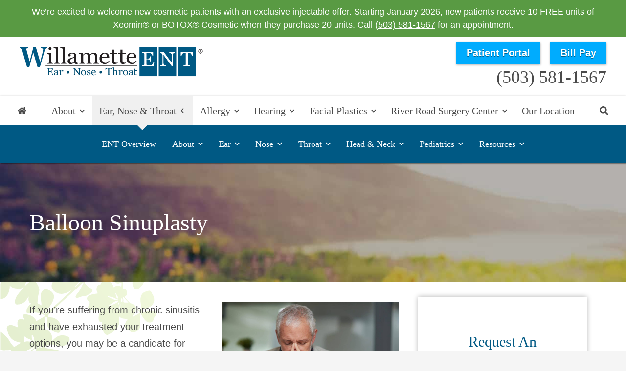

--- FILE ---
content_type: text/html; charset=UTF-8
request_url: https://entsalem.com/ear-nose-throat/nose/balloon-sinuplasty/
body_size: 58680
content:
<!DOCTYPE html>
<html lang="en-US" class="fuel4 nojs">
<head><meta charset="UTF-8" /><script>if(navigator.userAgent.match(/MSIE|Internet Explorer/i)||navigator.userAgent.match(/Trident\/7\..*?rv:11/i)){var href=document.location.href;if(!href.match(/[?&]nowprocket/)){if(href.indexOf("?")==-1){if(href.indexOf("#")==-1){document.location.href=href+"?nowprocket=1"}else{document.location.href=href.replace("#","?nowprocket=1#")}}else{if(href.indexOf("#")==-1){document.location.href=href+"&nowprocket=1"}else{document.location.href=href.replace("#","&nowprocket=1#")}}}}</script><script>(()=>{class RocketLazyLoadScripts{constructor(){this.v="2.0.4",this.userEvents=["keydown","keyup","mousedown","mouseup","mousemove","mouseover","mouseout","touchmove","touchstart","touchend","touchcancel","wheel","click","dblclick","input"],this.attributeEvents=["onblur","onclick","oncontextmenu","ondblclick","onfocus","onmousedown","onmouseenter","onmouseleave","onmousemove","onmouseout","onmouseover","onmouseup","onmousewheel","onscroll","onsubmit"]}async t(){this.i(),this.o(),/iP(ad|hone)/.test(navigator.userAgent)&&this.h(),this.u(),this.l(this),this.m(),this.k(this),this.p(this),this._(),await Promise.all([this.R(),this.L()]),this.lastBreath=Date.now(),this.S(this),this.P(),this.D(),this.O(),this.M(),await this.C(this.delayedScripts.normal),await this.C(this.delayedScripts.defer),await this.C(this.delayedScripts.async),await this.T(),await this.F(),await this.j(),await this.A(),window.dispatchEvent(new Event("rocket-allScriptsLoaded")),this.everythingLoaded=!0,this.lastTouchEnd&&await new Promise(t=>setTimeout(t,500-Date.now()+this.lastTouchEnd)),this.I(),this.H(),this.U(),this.W()}i(){this.CSPIssue=sessionStorage.getItem("rocketCSPIssue"),document.addEventListener("securitypolicyviolation",t=>{this.CSPIssue||"script-src-elem"!==t.violatedDirective||"data"!==t.blockedURI||(this.CSPIssue=!0,sessionStorage.setItem("rocketCSPIssue",!0))},{isRocket:!0})}o(){window.addEventListener("pageshow",t=>{this.persisted=t.persisted,this.realWindowLoadedFired=!0},{isRocket:!0}),window.addEventListener("pagehide",()=>{this.onFirstUserAction=null},{isRocket:!0})}h(){let t;function e(e){t=e}window.addEventListener("touchstart",e,{isRocket:!0}),window.addEventListener("touchend",function i(o){o.changedTouches[0]&&t.changedTouches[0]&&Math.abs(o.changedTouches[0].pageX-t.changedTouches[0].pageX)<10&&Math.abs(o.changedTouches[0].pageY-t.changedTouches[0].pageY)<10&&o.timeStamp-t.timeStamp<200&&(window.removeEventListener("touchstart",e,{isRocket:!0}),window.removeEventListener("touchend",i,{isRocket:!0}),"INPUT"===o.target.tagName&&"text"===o.target.type||(o.target.dispatchEvent(new TouchEvent("touchend",{target:o.target,bubbles:!0})),o.target.dispatchEvent(new MouseEvent("mouseover",{target:o.target,bubbles:!0})),o.target.dispatchEvent(new PointerEvent("click",{target:o.target,bubbles:!0,cancelable:!0,detail:1,clientX:o.changedTouches[0].clientX,clientY:o.changedTouches[0].clientY})),event.preventDefault()))},{isRocket:!0})}q(t){this.userActionTriggered||("mousemove"!==t.type||this.firstMousemoveIgnored?"keyup"===t.type||"mouseover"===t.type||"mouseout"===t.type||(this.userActionTriggered=!0,this.onFirstUserAction&&this.onFirstUserAction()):this.firstMousemoveIgnored=!0),"click"===t.type&&t.preventDefault(),t.stopPropagation(),t.stopImmediatePropagation(),"touchstart"===this.lastEvent&&"touchend"===t.type&&(this.lastTouchEnd=Date.now()),"click"===t.type&&(this.lastTouchEnd=0),this.lastEvent=t.type,t.composedPath&&t.composedPath()[0].getRootNode()instanceof ShadowRoot&&(t.rocketTarget=t.composedPath()[0]),this.savedUserEvents.push(t)}u(){this.savedUserEvents=[],this.userEventHandler=this.q.bind(this),this.userEvents.forEach(t=>window.addEventListener(t,this.userEventHandler,{passive:!1,isRocket:!0})),document.addEventListener("visibilitychange",this.userEventHandler,{isRocket:!0})}U(){this.userEvents.forEach(t=>window.removeEventListener(t,this.userEventHandler,{passive:!1,isRocket:!0})),document.removeEventListener("visibilitychange",this.userEventHandler,{isRocket:!0}),this.savedUserEvents.forEach(t=>{(t.rocketTarget||t.target).dispatchEvent(new window[t.constructor.name](t.type,t))})}m(){const t="return false",e=Array.from(this.attributeEvents,t=>"data-rocket-"+t),i="["+this.attributeEvents.join("],[")+"]",o="[data-rocket-"+this.attributeEvents.join("],[data-rocket-")+"]",s=(e,i,o)=>{o&&o!==t&&(e.setAttribute("data-rocket-"+i,o),e["rocket"+i]=new Function("event",o),e.setAttribute(i,t))};new MutationObserver(t=>{for(const n of t)"attributes"===n.type&&(n.attributeName.startsWith("data-rocket-")||this.everythingLoaded?n.attributeName.startsWith("data-rocket-")&&this.everythingLoaded&&this.N(n.target,n.attributeName.substring(12)):s(n.target,n.attributeName,n.target.getAttribute(n.attributeName))),"childList"===n.type&&n.addedNodes.forEach(t=>{if(t.nodeType===Node.ELEMENT_NODE)if(this.everythingLoaded)for(const i of[t,...t.querySelectorAll(o)])for(const t of i.getAttributeNames())e.includes(t)&&this.N(i,t.substring(12));else for(const e of[t,...t.querySelectorAll(i)])for(const t of e.getAttributeNames())this.attributeEvents.includes(t)&&s(e,t,e.getAttribute(t))})}).observe(document,{subtree:!0,childList:!0,attributeFilter:[...this.attributeEvents,...e]})}I(){this.attributeEvents.forEach(t=>{document.querySelectorAll("[data-rocket-"+t+"]").forEach(e=>{this.N(e,t)})})}N(t,e){const i=t.getAttribute("data-rocket-"+e);i&&(t.setAttribute(e,i),t.removeAttribute("data-rocket-"+e))}k(t){Object.defineProperty(HTMLElement.prototype,"onclick",{get(){return this.rocketonclick||null},set(e){this.rocketonclick=e,this.setAttribute(t.everythingLoaded?"onclick":"data-rocket-onclick","this.rocketonclick(event)")}})}S(t){function e(e,i){let o=e[i];e[i]=null,Object.defineProperty(e,i,{get:()=>o,set(s){t.everythingLoaded?o=s:e["rocket"+i]=o=s}})}e(document,"onreadystatechange"),e(window,"onload"),e(window,"onpageshow");try{Object.defineProperty(document,"readyState",{get:()=>t.rocketReadyState,set(e){t.rocketReadyState=e},configurable:!0}),document.readyState="loading"}catch(t){console.log("WPRocket DJE readyState conflict, bypassing")}}l(t){this.originalAddEventListener=EventTarget.prototype.addEventListener,this.originalRemoveEventListener=EventTarget.prototype.removeEventListener,this.savedEventListeners=[],EventTarget.prototype.addEventListener=function(e,i,o){o&&o.isRocket||!t.B(e,this)&&!t.userEvents.includes(e)||t.B(e,this)&&!t.userActionTriggered||e.startsWith("rocket-")||t.everythingLoaded?t.originalAddEventListener.call(this,e,i,o):(t.savedEventListeners.push({target:this,remove:!1,type:e,func:i,options:o}),"mouseenter"!==e&&"mouseleave"!==e||t.originalAddEventListener.call(this,e,t.savedUserEvents.push,o))},EventTarget.prototype.removeEventListener=function(e,i,o){o&&o.isRocket||!t.B(e,this)&&!t.userEvents.includes(e)||t.B(e,this)&&!t.userActionTriggered||e.startsWith("rocket-")||t.everythingLoaded?t.originalRemoveEventListener.call(this,e,i,o):t.savedEventListeners.push({target:this,remove:!0,type:e,func:i,options:o})}}J(t,e){this.savedEventListeners=this.savedEventListeners.filter(i=>{let o=i.type,s=i.target||window;return e!==o||t!==s||(this.B(o,s)&&(i.type="rocket-"+o),this.$(i),!1)})}H(){EventTarget.prototype.addEventListener=this.originalAddEventListener,EventTarget.prototype.removeEventListener=this.originalRemoveEventListener,this.savedEventListeners.forEach(t=>this.$(t))}$(t){t.remove?this.originalRemoveEventListener.call(t.target,t.type,t.func,t.options):this.originalAddEventListener.call(t.target,t.type,t.func,t.options)}p(t){let e;function i(e){return t.everythingLoaded?e:e.split(" ").map(t=>"load"===t||t.startsWith("load.")?"rocket-jquery-load":t).join(" ")}function o(o){function s(e){const s=o.fn[e];o.fn[e]=o.fn.init.prototype[e]=function(){return this[0]===window&&t.userActionTriggered&&("string"==typeof arguments[0]||arguments[0]instanceof String?arguments[0]=i(arguments[0]):"object"==typeof arguments[0]&&Object.keys(arguments[0]).forEach(t=>{const e=arguments[0][t];delete arguments[0][t],arguments[0][i(t)]=e})),s.apply(this,arguments),this}}if(o&&o.fn&&!t.allJQueries.includes(o)){const e={DOMContentLoaded:[],"rocket-DOMContentLoaded":[]};for(const t in e)document.addEventListener(t,()=>{e[t].forEach(t=>t())},{isRocket:!0});o.fn.ready=o.fn.init.prototype.ready=function(i){function s(){parseInt(o.fn.jquery)>2?setTimeout(()=>i.bind(document)(o)):i.bind(document)(o)}return"function"==typeof i&&(t.realDomReadyFired?!t.userActionTriggered||t.fauxDomReadyFired?s():e["rocket-DOMContentLoaded"].push(s):e.DOMContentLoaded.push(s)),o([])},s("on"),s("one"),s("off"),t.allJQueries.push(o)}e=o}t.allJQueries=[],o(window.jQuery),Object.defineProperty(window,"jQuery",{get:()=>e,set(t){o(t)}})}P(){const t=new Map;document.write=document.writeln=function(e){const i=document.currentScript,o=document.createRange(),s=i.parentElement;let n=t.get(i);void 0===n&&(n=i.nextSibling,t.set(i,n));const c=document.createDocumentFragment();o.setStart(c,0),c.appendChild(o.createContextualFragment(e)),s.insertBefore(c,n)}}async R(){return new Promise(t=>{this.userActionTriggered?t():this.onFirstUserAction=t})}async L(){return new Promise(t=>{document.addEventListener("DOMContentLoaded",()=>{this.realDomReadyFired=!0,t()},{isRocket:!0})})}async j(){return this.realWindowLoadedFired?Promise.resolve():new Promise(t=>{window.addEventListener("load",t,{isRocket:!0})})}M(){this.pendingScripts=[];this.scriptsMutationObserver=new MutationObserver(t=>{for(const e of t)e.addedNodes.forEach(t=>{"SCRIPT"!==t.tagName||t.noModule||t.isWPRocket||this.pendingScripts.push({script:t,promise:new Promise(e=>{const i=()=>{const i=this.pendingScripts.findIndex(e=>e.script===t);i>=0&&this.pendingScripts.splice(i,1),e()};t.addEventListener("load",i,{isRocket:!0}),t.addEventListener("error",i,{isRocket:!0}),setTimeout(i,1e3)})})})}),this.scriptsMutationObserver.observe(document,{childList:!0,subtree:!0})}async F(){await this.X(),this.pendingScripts.length?(await this.pendingScripts[0].promise,await this.F()):this.scriptsMutationObserver.disconnect()}D(){this.delayedScripts={normal:[],async:[],defer:[]},document.querySelectorAll("script[type$=rocketlazyloadscript]").forEach(t=>{t.hasAttribute("data-rocket-src")?t.hasAttribute("async")&&!1!==t.async?this.delayedScripts.async.push(t):t.hasAttribute("defer")&&!1!==t.defer||"module"===t.getAttribute("data-rocket-type")?this.delayedScripts.defer.push(t):this.delayedScripts.normal.push(t):this.delayedScripts.normal.push(t)})}async _(){await this.L();let t=[];document.querySelectorAll("script[type$=rocketlazyloadscript][data-rocket-src]").forEach(e=>{let i=e.getAttribute("data-rocket-src");if(i&&!i.startsWith("data:")){i.startsWith("//")&&(i=location.protocol+i);try{const o=new URL(i).origin;o!==location.origin&&t.push({src:o,crossOrigin:e.crossOrigin||"module"===e.getAttribute("data-rocket-type")})}catch(t){}}}),t=[...new Map(t.map(t=>[JSON.stringify(t),t])).values()],this.Y(t,"preconnect")}async G(t){if(await this.K(),!0!==t.noModule||!("noModule"in HTMLScriptElement.prototype))return new Promise(e=>{let i;function o(){(i||t).setAttribute("data-rocket-status","executed"),e()}try{if(navigator.userAgent.includes("Firefox/")||""===navigator.vendor||this.CSPIssue)i=document.createElement("script"),[...t.attributes].forEach(t=>{let e=t.nodeName;"type"!==e&&("data-rocket-type"===e&&(e="type"),"data-rocket-src"===e&&(e="src"),i.setAttribute(e,t.nodeValue))}),t.text&&(i.text=t.text),t.nonce&&(i.nonce=t.nonce),i.hasAttribute("src")?(i.addEventListener("load",o,{isRocket:!0}),i.addEventListener("error",()=>{i.setAttribute("data-rocket-status","failed-network"),e()},{isRocket:!0}),setTimeout(()=>{i.isConnected||e()},1)):(i.text=t.text,o()),i.isWPRocket=!0,t.parentNode.replaceChild(i,t);else{const i=t.getAttribute("data-rocket-type"),s=t.getAttribute("data-rocket-src");i?(t.type=i,t.removeAttribute("data-rocket-type")):t.removeAttribute("type"),t.addEventListener("load",o,{isRocket:!0}),t.addEventListener("error",i=>{this.CSPIssue&&i.target.src.startsWith("data:")?(console.log("WPRocket: CSP fallback activated"),t.removeAttribute("src"),this.G(t).then(e)):(t.setAttribute("data-rocket-status","failed-network"),e())},{isRocket:!0}),s?(t.fetchPriority="high",t.removeAttribute("data-rocket-src"),t.src=s):t.src="data:text/javascript;base64,"+window.btoa(unescape(encodeURIComponent(t.text)))}}catch(i){t.setAttribute("data-rocket-status","failed-transform"),e()}});t.setAttribute("data-rocket-status","skipped")}async C(t){const e=t.shift();return e?(e.isConnected&&await this.G(e),this.C(t)):Promise.resolve()}O(){this.Y([...this.delayedScripts.normal,...this.delayedScripts.defer,...this.delayedScripts.async],"preload")}Y(t,e){this.trash=this.trash||[];let i=!0;var o=document.createDocumentFragment();t.forEach(t=>{const s=t.getAttribute&&t.getAttribute("data-rocket-src")||t.src;if(s&&!s.startsWith("data:")){const n=document.createElement("link");n.href=s,n.rel=e,"preconnect"!==e&&(n.as="script",n.fetchPriority=i?"high":"low"),t.getAttribute&&"module"===t.getAttribute("data-rocket-type")&&(n.crossOrigin=!0),t.crossOrigin&&(n.crossOrigin=t.crossOrigin),t.integrity&&(n.integrity=t.integrity),t.nonce&&(n.nonce=t.nonce),o.appendChild(n),this.trash.push(n),i=!1}}),document.head.appendChild(o)}W(){this.trash.forEach(t=>t.remove())}async T(){try{document.readyState="interactive"}catch(t){}this.fauxDomReadyFired=!0;try{await this.K(),this.J(document,"readystatechange"),document.dispatchEvent(new Event("rocket-readystatechange")),await this.K(),document.rocketonreadystatechange&&document.rocketonreadystatechange(),await this.K(),this.J(document,"DOMContentLoaded"),document.dispatchEvent(new Event("rocket-DOMContentLoaded")),await this.K(),this.J(window,"DOMContentLoaded"),window.dispatchEvent(new Event("rocket-DOMContentLoaded"))}catch(t){console.error(t)}}async A(){try{document.readyState="complete"}catch(t){}try{await this.K(),this.J(document,"readystatechange"),document.dispatchEvent(new Event("rocket-readystatechange")),await this.K(),document.rocketonreadystatechange&&document.rocketonreadystatechange(),await this.K(),this.J(window,"load"),window.dispatchEvent(new Event("rocket-load")),await this.K(),window.rocketonload&&window.rocketonload(),await this.K(),this.allJQueries.forEach(t=>t(window).trigger("rocket-jquery-load")),await this.K(),this.J(window,"pageshow");const t=new Event("rocket-pageshow");t.persisted=this.persisted,window.dispatchEvent(t),await this.K(),window.rocketonpageshow&&window.rocketonpageshow({persisted:this.persisted})}catch(t){console.error(t)}}async K(){Date.now()-this.lastBreath>45&&(await this.X(),this.lastBreath=Date.now())}async X(){return document.hidden?new Promise(t=>setTimeout(t)):new Promise(t=>requestAnimationFrame(t))}B(t,e){return e===document&&"readystatechange"===t||(e===document&&"DOMContentLoaded"===t||(e===window&&"DOMContentLoaded"===t||(e===window&&"load"===t||e===window&&"pageshow"===t)))}static run(){(new RocketLazyLoadScripts).t()}}RocketLazyLoadScripts.run()})();</script>


<meta http-equiv="X-UA-Compatible" content="IE=edge,chrome=1" />
<meta name="HandheldFriendly" content="True" />
<meta name="MobileOptimized" content="320" />
<meta name="viewport" content="width=device-width,initial-scale=1.0" />

<meta name="theme-color" content="" />
<meta name="format-detection" content="telephone=no">

<title>Balloon Sinuplasty | Willamette ENT &amp; Facial Plastic Surgery</title>
<style id="rocket-critical-css">#plvt-view-transitions-inline-css</style><link rel="preload" data-rocket-preload as="image" href="https://entsalem.com/wp-content/themes/fuel-junior/images/Willamette_Tagline.svg" fetchpriority="high">
<meta name="dc.title" content="Balloon Sinuplasty | Willamette ENT &amp; Facial Plastic Surgery">
<meta name="dc.description" content="(503) 581-1567 | If you’re suffering from chronic sinusitis and have exhausted your treatment options, you may be a candidate for Balloon Sinuplasty. This minimally invasive surgical solution is a safe and effective method of enlarging your sinus passages for easier breathing and a drastic reduction in sinusitis symptoms. What Is Sinusitis? Chronic&hellip;">
<meta name="dc.relation" content="https://entsalem.com/ear-nose-throat/nose/balloon-sinuplasty/">
<meta name="dc.source" content="https://entsalem.com/">
<meta name="dc.language" content="en_US">
<meta name="description" content="(503) 581-1567 | If you’re suffering from chronic sinusitis and have exhausted your treatment options, you may be a candidate for Balloon Sinuplasty. This minimally invasive surgical solution is a safe and effective method of enlarging your sinus passages for easier breathing and a drastic reduction in sinusitis symptoms. What Is Sinusitis? Chronic&hellip;">
<meta name="robots" content="index, follow, max-snippet:-1, max-image-preview:large, max-video-preview:-1">
<link rel="canonical" href="https://entsalem.com/ear-nose-throat/nose/balloon-sinuplasty/">
<link rel='dns-prefetch' href='//maxcdn.bootstrapcdn.com' />

<link rel="alternate" type="application/rss+xml" title="Willamette ENT &amp; Facial Plastic Surgery &raquo; Feed" href="https://entsalem.com/feed/" />
<link rel="alternate" type="application/rss+xml" title="Willamette ENT &amp; Facial Plastic Surgery &raquo; Comments Feed" href="https://entsalem.com/comments/feed/" />
<script type="application/ld+json">{"@context":"https:\/\/schema.org\/",
"@type":"Article",
"datePublished":"October 16, 2019",
"dateModified":"February 11, 2020",
"mainEntityOfPage":{"@type":"WebPage",
"@id":"https://entsalem.com/ear-nose-throat/nose/balloon-sinuplasty/"},
"headline":"Home",
"author":{"@type":"Person",
"name":"Willamette ENT &amp; Facial Plastic Surgery"},
"description":"If you&rsquo;re suffering from chronic sinusitis and have exhausted your treatment options, you may be a candidate for Balloon Sinuplasty. This minimally invasive surgical solution is a safe and effective method of enlarging your sinus passages for easier breathing and a drastic reduction in sinusitis symptoms. What Is Sinusitis? Chronic&hellip;"}</script>
<link rel="alternate" title="oEmbed (JSON)" type="application/json+oembed" href="https://entsalem.com/wp-json/oembed/1.0/embed?url=https%3A%2F%2Fentsalem.com%2Fear-nose-throat%2Fnose%2Fballoon-sinuplasty%2F" />
<link rel="alternate" title="oEmbed (XML)" type="text/xml+oembed" href="https://entsalem.com/wp-json/oembed/1.0/embed?url=https%3A%2F%2Fentsalem.com%2Fear-nose-throat%2Fnose%2Fballoon-sinuplasty%2F&#038;format=xml" />
<style id='wp-img-auto-sizes-contain-inline-css'>
img:is([sizes=auto i],[sizes^="auto," i]){contain-intrinsic-size:3000px 1500px}
/*# sourceURL=wp-img-auto-sizes-contain-inline-css */
</style>
<style id='wp-block-library-inline-css'>
:root{--wp-block-synced-color:#7a00df;--wp-block-synced-color--rgb:122,0,223;--wp-bound-block-color:var(--wp-block-synced-color);--wp-editor-canvas-background:#ddd;--wp-admin-theme-color:#007cba;--wp-admin-theme-color--rgb:0,124,186;--wp-admin-theme-color-darker-10:#006ba1;--wp-admin-theme-color-darker-10--rgb:0,107,160.5;--wp-admin-theme-color-darker-20:#005a87;--wp-admin-theme-color-darker-20--rgb:0,90,135;--wp-admin-border-width-focus:2px}@media (min-resolution:192dpi){:root{--wp-admin-border-width-focus:1.5px}}.wp-element-button{cursor:pointer}:root .has-very-light-gray-background-color{background-color:#eee}:root .has-very-dark-gray-background-color{background-color:#313131}:root .has-very-light-gray-color{color:#eee}:root .has-very-dark-gray-color{color:#313131}:root .has-vivid-green-cyan-to-vivid-cyan-blue-gradient-background{background:linear-gradient(135deg,#00d084,#0693e3)}:root .has-purple-crush-gradient-background{background:linear-gradient(135deg,#34e2e4,#4721fb 50%,#ab1dfe)}:root .has-hazy-dawn-gradient-background{background:linear-gradient(135deg,#faaca8,#dad0ec)}:root .has-subdued-olive-gradient-background{background:linear-gradient(135deg,#fafae1,#67a671)}:root .has-atomic-cream-gradient-background{background:linear-gradient(135deg,#fdd79a,#004a59)}:root .has-nightshade-gradient-background{background:linear-gradient(135deg,#330968,#31cdcf)}:root .has-midnight-gradient-background{background:linear-gradient(135deg,#020381,#2874fc)}:root{--wp--preset--font-size--normal:16px;--wp--preset--font-size--huge:42px}.has-regular-font-size{font-size:1em}.has-larger-font-size{font-size:2.625em}.has-normal-font-size{font-size:var(--wp--preset--font-size--normal)}.has-huge-font-size{font-size:var(--wp--preset--font-size--huge)}.has-text-align-center{text-align:center}.has-text-align-left{text-align:left}.has-text-align-right{text-align:right}.has-fit-text{white-space:nowrap!important}#end-resizable-editor-section{display:none}.aligncenter{clear:both}.items-justified-left{justify-content:flex-start}.items-justified-center{justify-content:center}.items-justified-right{justify-content:flex-end}.items-justified-space-between{justify-content:space-between}.screen-reader-text{border:0;clip-path:inset(50%);height:1px;margin:-1px;overflow:hidden;padding:0;position:absolute;width:1px;word-wrap:normal!important}.screen-reader-text:focus{background-color:#ddd;clip-path:none;color:#444;display:block;font-size:1em;height:auto;left:5px;line-height:normal;padding:15px 23px 14px;text-decoration:none;top:5px;width:auto;z-index:100000}html :where(.has-border-color){border-style:solid}html :where([style*=border-top-color]){border-top-style:solid}html :where([style*=border-right-color]){border-right-style:solid}html :where([style*=border-bottom-color]){border-bottom-style:solid}html :where([style*=border-left-color]){border-left-style:solid}html :where([style*=border-width]){border-style:solid}html :where([style*=border-top-width]){border-top-style:solid}html :where([style*=border-right-width]){border-right-style:solid}html :where([style*=border-bottom-width]){border-bottom-style:solid}html :where([style*=border-left-width]){border-left-style:solid}html :where(img[class*=wp-image-]){height:auto;max-width:100%}:where(figure){margin:0 0 1em}html :where(.is-position-sticky){--wp-admin--admin-bar--position-offset:var(--wp-admin--admin-bar--height,0px)}@media screen and (max-width:600px){html :where(.is-position-sticky){--wp-admin--admin-bar--position-offset:0px}}

/*# sourceURL=wp-block-library-inline-css */
</style><style id='wp-block-heading-inline-css'>
h1:where(.wp-block-heading).has-background,h2:where(.wp-block-heading).has-background,h3:where(.wp-block-heading).has-background,h4:where(.wp-block-heading).has-background,h5:where(.wp-block-heading).has-background,h6:where(.wp-block-heading).has-background{padding:1.25em 2.375em}h1.has-text-align-left[style*=writing-mode]:where([style*=vertical-lr]),h1.has-text-align-right[style*=writing-mode]:where([style*=vertical-rl]),h2.has-text-align-left[style*=writing-mode]:where([style*=vertical-lr]),h2.has-text-align-right[style*=writing-mode]:where([style*=vertical-rl]),h3.has-text-align-left[style*=writing-mode]:where([style*=vertical-lr]),h3.has-text-align-right[style*=writing-mode]:where([style*=vertical-rl]),h4.has-text-align-left[style*=writing-mode]:where([style*=vertical-lr]),h4.has-text-align-right[style*=writing-mode]:where([style*=vertical-rl]),h5.has-text-align-left[style*=writing-mode]:where([style*=vertical-lr]),h5.has-text-align-right[style*=writing-mode]:where([style*=vertical-rl]),h6.has-text-align-left[style*=writing-mode]:where([style*=vertical-lr]),h6.has-text-align-right[style*=writing-mode]:where([style*=vertical-rl]){rotate:180deg}
/*# sourceURL=https://entsalem.com/wp-includes/blocks/heading/style.min.css */
</style>
<style id='wp-block-image-inline-css'>
.wp-block-image>a,.wp-block-image>figure>a{display:inline-block}.wp-block-image img{box-sizing:border-box;height:auto;max-width:100%;vertical-align:bottom}@media not (prefers-reduced-motion){.wp-block-image img.hide{visibility:hidden}.wp-block-image img.show{animation:show-content-image .4s}}.wp-block-image[style*=border-radius] img,.wp-block-image[style*=border-radius]>a{border-radius:inherit}.wp-block-image.has-custom-border img{box-sizing:border-box}.wp-block-image.aligncenter{text-align:center}.wp-block-image.alignfull>a,.wp-block-image.alignwide>a{width:100%}.wp-block-image.alignfull img,.wp-block-image.alignwide img{height:auto;width:100%}.wp-block-image .aligncenter,.wp-block-image .alignleft,.wp-block-image .alignright,.wp-block-image.aligncenter,.wp-block-image.alignleft,.wp-block-image.alignright{display:table}.wp-block-image .aligncenter>figcaption,.wp-block-image .alignleft>figcaption,.wp-block-image .alignright>figcaption,.wp-block-image.aligncenter>figcaption,.wp-block-image.alignleft>figcaption,.wp-block-image.alignright>figcaption{caption-side:bottom;display:table-caption}.wp-block-image .alignleft{float:left;margin:.5em 1em .5em 0}.wp-block-image .alignright{float:right;margin:.5em 0 .5em 1em}.wp-block-image .aligncenter{margin-left:auto;margin-right:auto}.wp-block-image :where(figcaption){margin-bottom:1em;margin-top:.5em}.wp-block-image.is-style-circle-mask img{border-radius:9999px}@supports ((-webkit-mask-image:none) or (mask-image:none)) or (-webkit-mask-image:none){.wp-block-image.is-style-circle-mask img{border-radius:0;-webkit-mask-image:url('data:image/svg+xml;utf8,<svg viewBox="0 0 100 100" xmlns="http://www.w3.org/2000/svg"><circle cx="50" cy="50" r="50"/></svg>');mask-image:url('data:image/svg+xml;utf8,<svg viewBox="0 0 100 100" xmlns="http://www.w3.org/2000/svg"><circle cx="50" cy="50" r="50"/></svg>');mask-mode:alpha;-webkit-mask-position:center;mask-position:center;-webkit-mask-repeat:no-repeat;mask-repeat:no-repeat;-webkit-mask-size:contain;mask-size:contain}}:root :where(.wp-block-image.is-style-rounded img,.wp-block-image .is-style-rounded img){border-radius:9999px}.wp-block-image figure{margin:0}.wp-lightbox-container{display:flex;flex-direction:column;position:relative}.wp-lightbox-container img{cursor:zoom-in}.wp-lightbox-container img:hover+button{opacity:1}.wp-lightbox-container button{align-items:center;backdrop-filter:blur(16px) saturate(180%);background-color:#5a5a5a40;border:none;border-radius:4px;cursor:zoom-in;display:flex;height:20px;justify-content:center;opacity:0;padding:0;position:absolute;right:16px;text-align:center;top:16px;width:20px;z-index:100}@media not (prefers-reduced-motion){.wp-lightbox-container button{transition:opacity .2s ease}}.wp-lightbox-container button:focus-visible{outline:3px auto #5a5a5a40;outline:3px auto -webkit-focus-ring-color;outline-offset:3px}.wp-lightbox-container button:hover{cursor:pointer;opacity:1}.wp-lightbox-container button:focus{opacity:1}.wp-lightbox-container button:focus,.wp-lightbox-container button:hover,.wp-lightbox-container button:not(:hover):not(:active):not(.has-background){background-color:#5a5a5a40;border:none}.wp-lightbox-overlay{box-sizing:border-box;cursor:zoom-out;height:100vh;left:0;overflow:hidden;position:fixed;top:0;visibility:hidden;width:100%;z-index:100000}.wp-lightbox-overlay .close-button{align-items:center;cursor:pointer;display:flex;justify-content:center;min-height:40px;min-width:40px;padding:0;position:absolute;right:calc(env(safe-area-inset-right) + 16px);top:calc(env(safe-area-inset-top) + 16px);z-index:5000000}.wp-lightbox-overlay .close-button:focus,.wp-lightbox-overlay .close-button:hover,.wp-lightbox-overlay .close-button:not(:hover):not(:active):not(.has-background){background:none;border:none}.wp-lightbox-overlay .lightbox-image-container{height:var(--wp--lightbox-container-height);left:50%;overflow:hidden;position:absolute;top:50%;transform:translate(-50%,-50%);transform-origin:top left;width:var(--wp--lightbox-container-width);z-index:9999999999}.wp-lightbox-overlay .wp-block-image{align-items:center;box-sizing:border-box;display:flex;height:100%;justify-content:center;margin:0;position:relative;transform-origin:0 0;width:100%;z-index:3000000}.wp-lightbox-overlay .wp-block-image img{height:var(--wp--lightbox-image-height);min-height:var(--wp--lightbox-image-height);min-width:var(--wp--lightbox-image-width);width:var(--wp--lightbox-image-width)}.wp-lightbox-overlay .wp-block-image figcaption{display:none}.wp-lightbox-overlay button{background:none;border:none}.wp-lightbox-overlay .scrim{background-color:#fff;height:100%;opacity:.9;position:absolute;width:100%;z-index:2000000}.wp-lightbox-overlay.active{visibility:visible}@media not (prefers-reduced-motion){.wp-lightbox-overlay.active{animation:turn-on-visibility .25s both}.wp-lightbox-overlay.active img{animation:turn-on-visibility .35s both}.wp-lightbox-overlay.show-closing-animation:not(.active){animation:turn-off-visibility .35s both}.wp-lightbox-overlay.show-closing-animation:not(.active) img{animation:turn-off-visibility .25s both}.wp-lightbox-overlay.zoom.active{animation:none;opacity:1;visibility:visible}.wp-lightbox-overlay.zoom.active .lightbox-image-container{animation:lightbox-zoom-in .4s}.wp-lightbox-overlay.zoom.active .lightbox-image-container img{animation:none}.wp-lightbox-overlay.zoom.active .scrim{animation:turn-on-visibility .4s forwards}.wp-lightbox-overlay.zoom.show-closing-animation:not(.active){animation:none}.wp-lightbox-overlay.zoom.show-closing-animation:not(.active) .lightbox-image-container{animation:lightbox-zoom-out .4s}.wp-lightbox-overlay.zoom.show-closing-animation:not(.active) .lightbox-image-container img{animation:none}.wp-lightbox-overlay.zoom.show-closing-animation:not(.active) .scrim{animation:turn-off-visibility .4s forwards}}@keyframes show-content-image{0%{visibility:hidden}99%{visibility:hidden}to{visibility:visible}}@keyframes turn-on-visibility{0%{opacity:0}to{opacity:1}}@keyframes turn-off-visibility{0%{opacity:1;visibility:visible}99%{opacity:0;visibility:visible}to{opacity:0;visibility:hidden}}@keyframes lightbox-zoom-in{0%{transform:translate(calc((-100vw + var(--wp--lightbox-scrollbar-width))/2 + var(--wp--lightbox-initial-left-position)),calc(-50vh + var(--wp--lightbox-initial-top-position))) scale(var(--wp--lightbox-scale))}to{transform:translate(-50%,-50%) scale(1)}}@keyframes lightbox-zoom-out{0%{transform:translate(-50%,-50%) scale(1);visibility:visible}99%{visibility:visible}to{transform:translate(calc((-100vw + var(--wp--lightbox-scrollbar-width))/2 + var(--wp--lightbox-initial-left-position)),calc(-50vh + var(--wp--lightbox-initial-top-position))) scale(var(--wp--lightbox-scale));visibility:hidden}}
/*# sourceURL=https://entsalem.com/wp-includes/blocks/image/style.min.css */
</style>
<style id='wp-block-group-inline-css'>
.wp-block-group{box-sizing:border-box}:where(.wp-block-group.wp-block-group-is-layout-constrained){position:relative}
	body:not(.logged-in) .admin-only:not(.block-editor-block-list__block),
	body:not(.logged-in) .is-style-admin-only:not(.block-editor-block-list__block),
	.hide:not(.block-editor-block-list__block),
	.is-style-hide:not(.block-editor-block-list__block) {
		display: none !important;
	}
	body:not(.logged-in) .admin-only:not(.block-editor-block-list__block),
	body:not(.logged-in) .is-style-admin-only:not(.block-editor-block-list__block),
	.hide:not(.block-editor-block-list__block),
	.is-style-hide:not(.block-editor-block-list__block) {
		display: none !important;
	}
@media (min-width: 68.5em) { .is-style-mobile-only:not(.block-editor-block-list__block) { display: none !important; } }
@media (max-width: 68.49em) { .is-style-desktop-only:not(.block-editor-block-list__block) { display: none !important; } }
/*# sourceURL=wp-block-group-inline-css */
</style>
<style id='wp-block-paragraph-inline-css'>
.is-small-text{font-size:.875em}.is-regular-text{font-size:1em}.is-large-text{font-size:2.25em}.is-larger-text{font-size:3em}.has-drop-cap:not(:focus):first-letter{float:left;font-size:8.4em;font-style:normal;font-weight:100;line-height:.68;margin:.05em .1em 0 0;text-transform:uppercase}body.rtl .has-drop-cap:not(:focus):first-letter{float:none;margin-left:.1em}p.has-drop-cap.has-background{overflow:hidden}:root :where(p.has-background){padding:1.25em 2.375em}:where(p.has-text-color:not(.has-link-color)) a{color:inherit}p.has-text-align-left[style*="writing-mode:vertical-lr"],p.has-text-align-right[style*="writing-mode:vertical-rl"]{rotate:180deg}
/*# sourceURL=https://entsalem.com/wp-includes/blocks/paragraph/style.min.css */
</style>
<style id='wp-block-spacer-inline-css'>
.wp-block-spacer{clear:both}
/*# sourceURL=https://entsalem.com/wp-includes/blocks/spacer/style.min.css */
</style>
<style id='global-styles-inline-css'>
:root{--wp--preset--aspect-ratio--square: 1;--wp--preset--aspect-ratio--4-3: 4/3;--wp--preset--aspect-ratio--3-4: 3/4;--wp--preset--aspect-ratio--3-2: 3/2;--wp--preset--aspect-ratio--2-3: 2/3;--wp--preset--aspect-ratio--16-9: 16/9;--wp--preset--aspect-ratio--9-16: 9/16;--wp--preset--color--black: #000000;--wp--preset--color--cyan-bluish-gray: #abb8c3;--wp--preset--color--white: #ffffff;--wp--preset--color--pale-pink: #f78da7;--wp--preset--color--vivid-red: #cf2e2e;--wp--preset--color--luminous-vivid-orange: #ff6900;--wp--preset--color--luminous-vivid-amber: #fcb900;--wp--preset--color--light-green-cyan: #7bdcb5;--wp--preset--color--vivid-green-cyan: #00d084;--wp--preset--color--pale-cyan-blue: #8ed1fc;--wp--preset--color--vivid-cyan-blue: #0693e3;--wp--preset--color--vivid-purple: #9b51e0;--wp--preset--gradient--vivid-cyan-blue-to-vivid-purple: linear-gradient(135deg,rgb(6,147,227) 0%,rgb(155,81,224) 100%);--wp--preset--gradient--light-green-cyan-to-vivid-green-cyan: linear-gradient(135deg,rgb(122,220,180) 0%,rgb(0,208,130) 100%);--wp--preset--gradient--luminous-vivid-amber-to-luminous-vivid-orange: linear-gradient(135deg,rgb(252,185,0) 0%,rgb(255,105,0) 100%);--wp--preset--gradient--luminous-vivid-orange-to-vivid-red: linear-gradient(135deg,rgb(255,105,0) 0%,rgb(207,46,46) 100%);--wp--preset--gradient--very-light-gray-to-cyan-bluish-gray: linear-gradient(135deg,rgb(238,238,238) 0%,rgb(169,184,195) 100%);--wp--preset--gradient--cool-to-warm-spectrum: linear-gradient(135deg,rgb(74,234,220) 0%,rgb(151,120,209) 20%,rgb(207,42,186) 40%,rgb(238,44,130) 60%,rgb(251,105,98) 80%,rgb(254,248,76) 100%);--wp--preset--gradient--blush-light-purple: linear-gradient(135deg,rgb(255,206,236) 0%,rgb(152,150,240) 100%);--wp--preset--gradient--blush-bordeaux: linear-gradient(135deg,rgb(254,205,165) 0%,rgb(254,45,45) 50%,rgb(107,0,62) 100%);--wp--preset--gradient--luminous-dusk: linear-gradient(135deg,rgb(255,203,112) 0%,rgb(199,81,192) 50%,rgb(65,88,208) 100%);--wp--preset--gradient--pale-ocean: linear-gradient(135deg,rgb(255,245,203) 0%,rgb(182,227,212) 50%,rgb(51,167,181) 100%);--wp--preset--gradient--electric-grass: linear-gradient(135deg,rgb(202,248,128) 0%,rgb(113,206,126) 100%);--wp--preset--gradient--midnight: linear-gradient(135deg,rgb(2,3,129) 0%,rgb(40,116,252) 100%);--wp--preset--font-size--small: 13px;--wp--preset--font-size--medium: 20px;--wp--preset--font-size--large: 36px;--wp--preset--font-size--x-large: 42px;--wp--preset--spacing--20: 0.44rem;--wp--preset--spacing--30: 0.67rem;--wp--preset--spacing--40: 1rem;--wp--preset--spacing--50: 1.5rem;--wp--preset--spacing--60: 2.25rem;--wp--preset--spacing--70: 3.38rem;--wp--preset--spacing--80: 5.06rem;--wp--preset--shadow--natural: 6px 6px 9px rgba(0, 0, 0, 0.2);--wp--preset--shadow--deep: 12px 12px 50px rgba(0, 0, 0, 0.4);--wp--preset--shadow--sharp: 6px 6px 0px rgba(0, 0, 0, 0.2);--wp--preset--shadow--outlined: 6px 6px 0px -3px rgb(255, 255, 255), 6px 6px rgb(0, 0, 0);--wp--preset--shadow--crisp: 6px 6px 0px rgb(0, 0, 0);}:where(.is-layout-flex){gap: 0.5em;}:where(.is-layout-grid){gap: 0.5em;}body .is-layout-flex{display: flex;}.is-layout-flex{flex-wrap: wrap;align-items: center;}.is-layout-flex > :is(*, div){margin: 0;}body .is-layout-grid{display: grid;}.is-layout-grid > :is(*, div){margin: 0;}:where(.wp-block-columns.is-layout-flex){gap: 2em;}:where(.wp-block-columns.is-layout-grid){gap: 2em;}:where(.wp-block-post-template.is-layout-flex){gap: 1.25em;}:where(.wp-block-post-template.is-layout-grid){gap: 1.25em;}.has-black-color{color: var(--wp--preset--color--black) !important;}.has-cyan-bluish-gray-color{color: var(--wp--preset--color--cyan-bluish-gray) !important;}.has-white-color{color: var(--wp--preset--color--white) !important;}.has-pale-pink-color{color: var(--wp--preset--color--pale-pink) !important;}.has-vivid-red-color{color: var(--wp--preset--color--vivid-red) !important;}.has-luminous-vivid-orange-color{color: var(--wp--preset--color--luminous-vivid-orange) !important;}.has-luminous-vivid-amber-color{color: var(--wp--preset--color--luminous-vivid-amber) !important;}.has-light-green-cyan-color{color: var(--wp--preset--color--light-green-cyan) !important;}.has-vivid-green-cyan-color{color: var(--wp--preset--color--vivid-green-cyan) !important;}.has-pale-cyan-blue-color{color: var(--wp--preset--color--pale-cyan-blue) !important;}.has-vivid-cyan-blue-color{color: var(--wp--preset--color--vivid-cyan-blue) !important;}.has-vivid-purple-color{color: var(--wp--preset--color--vivid-purple) !important;}.has-black-background-color{background-color: var(--wp--preset--color--black) !important;}.has-cyan-bluish-gray-background-color{background-color: var(--wp--preset--color--cyan-bluish-gray) !important;}.has-white-background-color{background-color: var(--wp--preset--color--white) !important;}.has-pale-pink-background-color{background-color: var(--wp--preset--color--pale-pink) !important;}.has-vivid-red-background-color{background-color: var(--wp--preset--color--vivid-red) !important;}.has-luminous-vivid-orange-background-color{background-color: var(--wp--preset--color--luminous-vivid-orange) !important;}.has-luminous-vivid-amber-background-color{background-color: var(--wp--preset--color--luminous-vivid-amber) !important;}.has-light-green-cyan-background-color{background-color: var(--wp--preset--color--light-green-cyan) !important;}.has-vivid-green-cyan-background-color{background-color: var(--wp--preset--color--vivid-green-cyan) !important;}.has-pale-cyan-blue-background-color{background-color: var(--wp--preset--color--pale-cyan-blue) !important;}.has-vivid-cyan-blue-background-color{background-color: var(--wp--preset--color--vivid-cyan-blue) !important;}.has-vivid-purple-background-color{background-color: var(--wp--preset--color--vivid-purple) !important;}.has-black-border-color{border-color: var(--wp--preset--color--black) !important;}.has-cyan-bluish-gray-border-color{border-color: var(--wp--preset--color--cyan-bluish-gray) !important;}.has-white-border-color{border-color: var(--wp--preset--color--white) !important;}.has-pale-pink-border-color{border-color: var(--wp--preset--color--pale-pink) !important;}.has-vivid-red-border-color{border-color: var(--wp--preset--color--vivid-red) !important;}.has-luminous-vivid-orange-border-color{border-color: var(--wp--preset--color--luminous-vivid-orange) !important;}.has-luminous-vivid-amber-border-color{border-color: var(--wp--preset--color--luminous-vivid-amber) !important;}.has-light-green-cyan-border-color{border-color: var(--wp--preset--color--light-green-cyan) !important;}.has-vivid-green-cyan-border-color{border-color: var(--wp--preset--color--vivid-green-cyan) !important;}.has-pale-cyan-blue-border-color{border-color: var(--wp--preset--color--pale-cyan-blue) !important;}.has-vivid-cyan-blue-border-color{border-color: var(--wp--preset--color--vivid-cyan-blue) !important;}.has-vivid-purple-border-color{border-color: var(--wp--preset--color--vivid-purple) !important;}.has-vivid-cyan-blue-to-vivid-purple-gradient-background{background: var(--wp--preset--gradient--vivid-cyan-blue-to-vivid-purple) !important;}.has-light-green-cyan-to-vivid-green-cyan-gradient-background{background: var(--wp--preset--gradient--light-green-cyan-to-vivid-green-cyan) !important;}.has-luminous-vivid-amber-to-luminous-vivid-orange-gradient-background{background: var(--wp--preset--gradient--luminous-vivid-amber-to-luminous-vivid-orange) !important;}.has-luminous-vivid-orange-to-vivid-red-gradient-background{background: var(--wp--preset--gradient--luminous-vivid-orange-to-vivid-red) !important;}.has-very-light-gray-to-cyan-bluish-gray-gradient-background{background: var(--wp--preset--gradient--very-light-gray-to-cyan-bluish-gray) !important;}.has-cool-to-warm-spectrum-gradient-background{background: var(--wp--preset--gradient--cool-to-warm-spectrum) !important;}.has-blush-light-purple-gradient-background{background: var(--wp--preset--gradient--blush-light-purple) !important;}.has-blush-bordeaux-gradient-background{background: var(--wp--preset--gradient--blush-bordeaux) !important;}.has-luminous-dusk-gradient-background{background: var(--wp--preset--gradient--luminous-dusk) !important;}.has-pale-ocean-gradient-background{background: var(--wp--preset--gradient--pale-ocean) !important;}.has-electric-grass-gradient-background{background: var(--wp--preset--gradient--electric-grass) !important;}.has-midnight-gradient-background{background: var(--wp--preset--gradient--midnight) !important;}.has-small-font-size{font-size: var(--wp--preset--font-size--small) !important;}.has-medium-font-size{font-size: var(--wp--preset--font-size--medium) !important;}.has-large-font-size{font-size: var(--wp--preset--font-size--large) !important;}.has-x-large-font-size{font-size: var(--wp--preset--font-size--x-large) !important;}
/*# sourceURL=global-styles-inline-css */
</style>
<style id='core-block-supports-inline-css'>
.wp-elements-e57ec62cd158d571902a80e3c05361b3 a:where(:not(.wp-element-button)){color:#005984;}.wp-container-content-768140b1{flex-basis:0.8em;}.wp-container-core-group-is-layout-4b2eccd6{flex-direction:column;align-items:center;}
/*# sourceURL=core-block-supports-inline-css */
</style>

<style id='classic-theme-styles-inline-css'>
/*! This file is auto-generated */
.wp-block-button__link{color:#fff;background-color:#32373c;border-radius:9999px;box-shadow:none;text-decoration:none;padding:calc(.667em + 2px) calc(1.333em + 2px);font-size:1.125em}.wp-block-file__button{background:#32373c;color:#fff;text-decoration:none}
/*# sourceURL=/wp-includes/css/classic-themes.min.css */
</style>
<link data-minify="1" rel='preload'  href='https://entsalem.com/wp-content/cache/min/1/font-awesome/4.7.0/css/font-awesome.min.css?ver=1768586778' data-rocket-async="style" as="style" onload="this.onload=null;this.rel='stylesheet'" onerror="this.removeAttribute('data-rocket-async')"  media='all' />
<link data-minify="1" rel='preload'  href='https://entsalem.com/wp-content/cache/min/1/wp-content/plugins/fuel-alert-bar/css/style.css?ver=1768586778' data-rocket-async="style" as="style" onload="this.onload=null;this.rel='stylesheet'" onerror="this.removeAttribute('data-rocket-async')"  media='all' />
<style id='fuelCAPTCHA-inline-styles-inline-css'>

			.fuelCAPTCHA {
				visibility: hidden;
				position: absolute;
				left: -100vw;
			}
		
/*# sourceURL=fuelCAPTCHA-inline-styles-inline-css */
</style>
<link rel="preload" href="https://entsalem.com/wp-content/cache/fonts/1/google-fonts/css/1/1/c/789d7c2ce33b2194b54ec21af9466.css" data-rocket-async="style" as="style" onload="this.onload=null;this.rel='stylesheet'" onerror="this.removeAttribute('data-rocket-async')"  data-wpr-hosted-gf-parameters="family=Great+Vibes&display=swap&ver=6.9"/>
<link data-minify="1" rel='preload'  href='https://entsalem.com/wp-content/cache/min/1/wp-content/themes/fuel-junior/style.css?ver=1768586778' data-rocket-async="style" as="style" onload="this.onload=null;this.rel='stylesheet'" onerror="this.removeAttribute('data-rocket-async')"  media='all' />
<style id='rocket-lazyload-inline-css'>
.rll-youtube-player{position:relative;padding-bottom:56.23%;height:0;overflow:hidden;max-width:100%;}.rll-youtube-player:focus-within{outline: 2px solid currentColor;outline-offset: 5px;}.rll-youtube-player iframe{position:absolute;top:0;left:0;width:100%;height:100%;z-index:100;background:0 0}.rll-youtube-player img{bottom:0;display:block;left:0;margin:auto;max-width:100%;width:100%;position:absolute;right:0;top:0;border:none;height:auto;-webkit-transition:.4s all;-moz-transition:.4s all;transition:.4s all}.rll-youtube-player img:hover{-webkit-filter:brightness(75%)}.rll-youtube-player .play{height:100%;width:100%;left:0;top:0;position:absolute;background:url(https://entsalem.com/wp-content/plugins/wp-rocket/assets/img/youtube.png) no-repeat center;background-color: transparent !important;cursor:pointer;border:none;}
/*# sourceURL=rocket-lazyload-inline-css */
</style>
<script src="https://entsalem.com/wp-includes/js/jquery/jquery.min.js?ver=3.7.1" id="jquery-core-js"></script>
<script src="https://entsalem.com/wp-includes/js/jquery/jquery-migrate.min.js?ver=3.4.1" id="jquery-migrate-js"></script>
<script type="rocketlazyloadscript" data-minify="1" data-rocket-src="https://entsalem.com/wp-content/cache/min/1/wp-content/plugins/fuel-alert-bar/js/script.js?ver=1768586778" id="fab_scripts-js" data-rocket-defer defer></script>
<script type="rocketlazyloadscript" data-minify="1" data-rocket-src="https://entsalem.com/wp-content/cache/min/1/wp-content/themes/fuel-junior/js/script.js?ver=1768586778" id="fm_child_script-js" data-rocket-defer defer></script>
<link rel="https://api.w.org/" href="https://entsalem.com/wp-json/" /><link rel="alternate" title="JSON" type="application/json" href="https://entsalem.com/wp-json/wp/v2/pages/234" /><link rel="EditURI" type="application/rsd+xml" title="RSD" href="https://entsalem.com/xmlrpc.php?rsd" />
<meta name="generator" content="WordPress 6.9" />
<link rel='shortlink' href='https://entsalem.com/?p=234' />
<meta property="og:image" content="https://entsalem.com/wp-content/uploads/2021/06/ent-salem-main-logo.jpg" /><!-- Global site tag (gtag.js) - Google Analytics -->
<script async src="https://www.googletagmanager.com/gtag/js?id=UA-61390930-1"></script>
<script>
  window.dataLayer = window.dataLayer || [];
  function gtag(){dataLayer.push(arguments);}
  gtag('js', new Date());

  gtag('config', 'UA-61390930-1');
</script>

<!-- Google Tag Manager -->
<script>(function(w,d,s,l,i){w[l]=w[l]||[];w[l].push({'gtm.start':
new Date().getTime(),event:'gtm.js'});var f=d.getElementsByTagName(s)[0],
j=d.createElement(s),dl=l!='dataLayer'?'&l='+l:'';j.async=true;j.src=
'https://www.googletagmanager.com/gtm.js?id='+i+dl;f.parentNode.insertBefore(j,f);
})(window,document,'script','dataLayer','GTM-WSXT32J');</script>
<!-- End Google Tag Manager -->

<!-- Convirza Script Begins -->
<script data-minify="1" defer src="https://entsalem.com/wp-content/cache/min/1/dni.js?ver=1768586778" > </script>
<script type="text/javascript">
function dniLoadingTimer() { 
	if (typeof(getDNIRecord) == "function") {
		getDNIRecord("985e9a46e10005356bbaf194249f6856", "dni.logmycalls.com");
	} else {
		setTimeout(dniLoadingTimer, 100); 
	} 
} 
setTimeout(dniLoadingTimer, 100); 
</script>
<!-- Convirza Script Ends -->


<link rel="icon" href="https://entsalem.com/wp-content/uploads/2020/06/cropped-Willamette-ENT-W-1-32x32.png" sizes="32x32" />
<link rel="icon" href="https://entsalem.com/wp-content/uploads/2020/06/cropped-Willamette-ENT-W-1-192x192.png" sizes="192x192" />
<link rel="apple-touch-icon" href="https://entsalem.com/wp-content/uploads/2020/06/cropped-Willamette-ENT-W-1-180x180.png" />
<meta name="msapplication-TileImage" content="https://entsalem.com/wp-content/uploads/2020/06/cropped-Willamette-ENT-W-1-270x270.png" />
<noscript><style id="rocket-lazyload-nojs-css">.rll-youtube-player, [data-lazy-src]{display:none !important;}</style></noscript><script type="rocketlazyloadscript">
/*! loadCSS rel=preload polyfill. [c]2017 Filament Group, Inc. MIT License */
(function(w){"use strict";if(!w.loadCSS){w.loadCSS=function(){}}
var rp=loadCSS.relpreload={};rp.support=(function(){var ret;try{ret=w.document.createElement("link").relList.supports("preload")}catch(e){ret=!1}
return function(){return ret}})();rp.bindMediaToggle=function(link){var finalMedia=link.media||"all";function enableStylesheet(){link.media=finalMedia}
if(link.addEventListener){link.addEventListener("load",enableStylesheet)}else if(link.attachEvent){link.attachEvent("onload",enableStylesheet)}
setTimeout(function(){link.rel="stylesheet";link.media="only x"});setTimeout(enableStylesheet,3000)};rp.poly=function(){if(rp.support()){return}
var links=w.document.getElementsByTagName("link");for(var i=0;i<links.length;i++){var link=links[i];if(link.rel==="preload"&&link.getAttribute("as")==="style"&&!link.getAttribute("data-loadcss")){link.setAttribute("data-loadcss",!0);rp.bindMediaToggle(link)}}};if(!rp.support()){rp.poly();var run=w.setInterval(rp.poly,500);if(w.addEventListener){w.addEventListener("load",function(){rp.poly();w.clearInterval(run)})}else if(w.attachEvent){w.attachEvent("onload",function(){rp.poly();w.clearInterval(run)})}}
if(typeof exports!=="undefined"){exports.loadCSS=loadCSS}
else{w.loadCSS=loadCSS}}(typeof global!=="undefined"?global:this))
</script>
<meta name="generator" content="WP Rocket 3.20.3" data-wpr-features="wpr_delay_js wpr_defer_js wpr_minify_js wpr_async_css wpr_lazyload_images wpr_lazyload_iframes wpr_oci wpr_minify_css wpr_preload_links wpr_host_fonts_locally wpr_desktop" /></head>

<body class="wp-singular page-template-default page page-id-234 page-child parent-pageid-175 wp-theme-fuel wp-child-theme-fuel-junior dep-ent">

<!-- Google Tag Manager (noscript) -->
<noscript><iframe src="https://www.googletagmanager.com/ns.html?id=GTM-WSXT32J"
height="0" width="0" style="display:none;visibility:hidden"></iframe></noscript>
<!-- End Google Tag Manager (noscript) -->
<a class="skip-to-content" href="#main">Skip to content</a>

<div id="wrapper">

<nav class="menu-buttons">
	<a class="menu-button menu-about" href="https://entsalem.com/about/"><span class="menu-button-icon"><svg aria-hidden="true" focusable="false" role="img" xmlns="http://www.w3.org/2000/svg" viewBox="0 0 192 512"><path fill="currentColor" d="M20 424.229h20V279.771H20c-11.046 0-20-8.954-20-20V212c0-11.046 8.954-20 20-20h112c11.046 0 20 8.954 20 20v212.229h20c11.046 0 20 8.954 20 20V492c0 11.046-8.954 20-20 20H20c-11.046 0-20-8.954-20-20v-47.771c0-11.046 8.954-20 20-20zM96 0C56.235 0 24 32.235 24 72s32.235 72 72 72 72-32.235 72-72S135.764 0 96 0z"></path></svg></span><span class="menu-button-label">About</span></a>
	<a class="menu-button menu-location" href="https://entsalem.com/about/contact/"><span class="menu-button-icon"><svg aria-hidden="true" focusable="false" role="img" xmlns="http://www.w3.org/2000/svg" viewBox="0 0 384 512"><path fill="currentColor" d="M172.268 501.67C26.97 291.031 0 269.413 0 192 0 85.961 85.961 0 192 0s192 85.961 192 192c0 77.413-26.97 99.031-172.268 309.67-9.535 13.774-29.93 13.773-39.464 0zM192 272c44.183 0 80-35.817 80-80s-35.817-80-80-80-80 35.817-80 80 35.817 80 80 80z"></path></svg></span><span class="menu-button-label">Location</span></a>
	<a class="menu-button menu-contact" href="tel:+15035811567"><span class="menu-button-icon"><svg aria-hidden="true" focusable="false" role="img" xmlns="http://www.w3.org/2000/svg" viewBox="0 0 512 512"><path fill="currentColor" d="M493.4 24.6l-104-24c-11.3-2.6-22.9 3.3-27.5 13.9l-48 112c-4.2 9.8-1.4 21.3 6.9 28l60.6 49.6c-36 76.7-98.9 140.5-177.2 177.2l-49.6-60.6c-6.8-8.3-18.2-11.1-28-6.9l-112 48C3.9 366.5-2 378.1.6 389.4l24 104C27.1 504.2 36.7 512 48 512c256.1 0 464-207.5 464-464 0-11.2-7.7-20.9-18.6-23.4z"></path></svg></span><span class="menu-button-label">Contact</span></a>
	<a class="menu-button menu-open js-activate" href="#menu" data-target="#menu"><span class="menu-button-icon"><svg aria-hidden="true" focusable="false" role="img" xmlns="http://www.w3.org/2000/svg" viewBox="0 0 448 512"><path fill="currentColor" d="M16 132h416c8.837 0 16-7.163 16-16V76c0-8.837-7.163-16-16-16H16C7.163 60 0 67.163 0 76v40c0 8.837 7.163 16 16 16zm0 160h416c8.837 0 16-7.163 16-16v-40c0-8.837-7.163-16-16-16H16c-8.837 0-16 7.163-16 16v40c0 8.837 7.163 16 16 16zm0 160h416c8.837 0 16-7.163 16-16v-40c0-8.837-7.163-16-16-16H16c-8.837 0-16 7.163-16 16v40c0 8.837 7.163 16 16 16z"></path></svg></span><span class="menu-button-label">Menu</span></a>
	<a class="menu-button menu-close js-deactivate" href="#main" data-target="#menu"><span class="menu-button-icon"><svg aria-hidden="true" focusable="false" role="img" xmlns="http://www.w3.org/2000/svg" viewBox="0 0 352 512"><path fill="currentColor" d="M242.72 256l100.07-100.07c12.28-12.28 12.28-32.19 0-44.48l-22.24-22.24c-12.28-12.28-32.19-12.28-44.48 0L176 189.28 75.93 89.21c-12.28-12.28-32.19-12.28-44.48 0L9.21 111.45c-12.28 12.28-12.28 32.19 0 44.48L109.28 256 9.21 356.07c-12.28 12.28-12.28 32.19 0 44.48l22.24 22.24c12.28 12.28 32.2 12.28 44.48 0L176 322.72l100.07 100.07c12.28 12.28 32.2 12.28 44.48 0l22.24-22.24c12.28-12.28 12.28-32.19 0-44.48L242.72 256z"></path></svg></span><span class="menu-button-label">Close</span></a>
</nav>


        <div class="alert-bar green">
            <div class="contain">We’re excited to welcome new cosmetic patients with an exclusive injectable offer. Starting January 2026, new patients receive 10 FREE units of Xeomin® or BOTOX® Cosmetic when they purchase 20 units. Call <a href="tel:+15035811567" style="text-decoration: underline;">(503) 581-1567</a> for an appointment.
            </div>
        </div>
<header id="header" role="banner">
	<a href="https://entsalem.com/" class="header-logo-link"><?xml version="1.0" encoding="UTF-8"?>
<svg width="375px" height="61px" viewBox="0 0 375 61" version="1.1" xmlns="http://www.w3.org/2000/svg" xmlns:xlink="http://www.w3.org/1999/xlink">
    <!-- Generator: Sketch 61.2 (89653) - https://sketch.com -->
    <title>Willamette_ENT_logo</title>
    <desc>Created with Sketch.</desc>
    <g id="Final" stroke="none" stroke-width="1" fill="none" fill-rule="evenodd">
        <g id="Willamette_Resource_Board" transform="translate(-307.000000, -121.000000)" fill-rule="nonzero">
            <g id="Willamette_ENT_logo" transform="translate(307.000000, 121.000000)">
                <path d="M68.9,53.7 L68.6,57.9 L56,57.9 L56,57.2 L57.6,57.2 C57.8060031,57.1250721 57.9816795,56.9845311 58.1,56.8 C58.1803132,56.6107224 58.2145846,56.4050939 58.2,56.2 L58.2,45.6 C58.2145846,45.3949061 58.1803132,45.1892776 58.1,45 C57.9816795,44.8154689 57.8060031,44.6749279 57.6,44.6 L56.8,44.3 L56,44.3 L56,43.6 L67.8,43.6 L67.8,47 L67,47 C66.7828457,46.3725583 66.4428998,45.7946503 66,45.3 C65.7410338,44.8044745 65.254968,44.4679674 64.7,44.4 L60.5,44.4 L60.5,50 L63.4,50 L64.1,49.5 C64.2128991,49.2235964 64.3466166,48.9561615 64.5,48.7 C64.6,48.4 64.6,48.1 64.7,47.8 L65.5,47.8 L65.5,53.4 L64.7,53.4 C64.6325335,53.0577594 64.5320641,52.7228613 64.4,52.4 C64.334037,52.1217795 64.2332414,51.8529911 64.1,51.6 C63.8825284,51.3651732 63.6063768,51.1925785 63.3,51.1 L60.5,51.1 L60.5,55.4 C60.4727503,55.7366364 60.5066292,56.0754257 60.6,56.4 C60.6189428,56.6311872 60.7264159,56.8461334 60.9,57 L61.7,57.2 L65,57.2 L65.8,57 L66.4,56.7 C66.8609664,56.2765086 67.2346484,55.7669423 67.5,55.2 L68.1,53.8 L68.9,53.7 Z" id="Path" fill="#004D71"></path>
                <path d="M80.2,57.8 L79.3,58 L78.5,58 C78.0155943,58.0185833 77.5342579,57.9154398 77.1,57.7 C76.7873399,57.4070656 76.5770142,57.0214686 76.5,56.6 L76.4,56.6 C75.9885003,57.0741703 75.4759311,57.4500544 74.9,57.7 C74.3152551,58.0048335 73.6580151,58.1431998 73,58.1 C72.3103005,58.1270378 71.6381545,57.8787206 71.1316914,57.4097733 C70.6252283,56.940826 70.3260175,56.2897388 70.3,55.6 C70.3089755,55.2251554 70.3764558,54.8540139 70.5,54.5 C70.6297992,54.2119905 70.7979934,53.9428799 71,53.7 C71.189493,53.4792076 71.4296851,53.3076418 71.7,53.2 L72.5,52.8 L74.5,52.2 L76.4,51.4 L76.4,50 C76.4085144,49.7337689 76.2986601,49.477442 76.1,49.3 C75.9922344,49.0012012 75.7788017,48.7521965 75.5,48.6 C75.1826131,48.3683152 74.7910656,48.2615295 74.4,48.3 L73.5,48.5 L72.9,48.8 C72.9,49 73,49.2 73,49.4 C73.0823281,49.6582301 73.1162306,49.9294501 73.1,50.2 C73.0810572,50.4311872 72.9735841,50.6461334 72.8,50.8 C72.5539412,51.0193743 72.2284717,51.1278642 71.9,51.1 C71.5,51.1 71.2,51 71.1,50.8 C70.9113153,50.5372265 70.8067163,50.2234296 70.8,49.9 C70.7984085,49.5565842 70.9440269,49.2289427 71.2,49 C71.459722,48.719042 71.7637553,48.4825717 72.1,48.3 L73.2,47.8 L74.6,47.6 L76.1,47.6 C76.5291962,47.6854507 76.9371099,47.8554148 77.3,48.1 C77.7041785,48.3673905 78.0179397,48.7508764 78.2,49.2 C78.4243631,49.7023419 78.5271429,50.2505007 78.5,50.8 C78.5,51.8 78.4,52.6 78.4,53.4 L78.4,56 C78.3854154,56.2050939 78.4196868,56.4107224 78.5,56.6 L79,57 L80.2,57 L80.2,57.8 Z M76.5,52.4 L74.9,52.9 C74.4257842,52.9958182 73.9805773,53.2012983 73.6,53.5 L72.8,54.3 C72.5953883,54.6297917 72.4911518,55.0119919 72.5,55.4 C72.4466187,55.8701157 72.5915709,56.3412106 72.9,56.7 C73.2493832,56.9534953 73.6683963,57.0931663 74.1,57.1 C74.5689705,57.1418207 75.0356588,56.9982243 75.4,56.7 C75.7751373,56.4902565 76.1130249,56.2199464 76.4,55.9 L76.5,52.4 Z" id="Shape" fill="#004D71"></path>
                <path d="M89.5,49.2 C89.4932837,49.5234296 89.3886847,49.8372265 89.2,50.1 C89.1,50.4 88.8,50.5 88.4,50.5 C88.0715283,50.5278642 87.7460588,50.4193743 87.5,50.2 C87.3264159,50.0461334 87.2189428,49.8311872 87.2,49.6 L87.2,49.2 C87.2677102,49.0776943 87.3021886,48.9397804 87.3,48.8 C86.871428,48.8236288 86.4570349,48.9617598 86.1,49.2 C85.639996,49.4596439 85.2596439,49.839996 85,50.3 L85,56.1 C85,56.4 85,56.6 85.1,56.7 C85.1850706,56.8968909 85.3862395,57.0175923 85.6,57 L86.3,57.2 L87,57.2 L87,57.8 L81.4,57.8 L81.4,57.2 L82.4,57.2 C82.6,57.2 82.8,57.1 82.8,56.9 C82.9462496,56.7359608 83.0185761,56.5189811 83,56.3 L83,50 C82.9799729,49.7873627 82.9115607,49.5821262 82.8,49.4 C82.7250721,49.1939969 82.5845311,49.0183205 82.4,48.9 L81.9,48.7 L81.3,48.7 L81.3,48 L84.8,47.8 L85,47.8 L85,49.2 L85,49.2 C85.4493262,48.7404737 85.9530491,48.3374954 86.5,48 C86.9462936,47.7021998 87.464285,47.5295359 88,47.5 C88.4179245,47.5164872 88.8127785,47.6959663 89.1,48 C89.4504418,48.291552 89.6054222,48.7564933 89.5,49.2 L89.5,49.2 Z" id="Path" fill="#004D71"></path>
                <path d="M102,51.8 C102,53.3463973 100.746397,54.6 99.2,54.6 C97.6536027,54.6 96.4,53.3463973 96.4,51.8 C96.4249558,51.09006 96.7096238,50.4139735 97.2,49.9 C98.32,48.8333333 100.08,48.8333333 101.2,49.9 C101.690376,50.4139735 101.975044,51.09006 102,51.8 L102,51.8 Z" id="Path" fill="#004D71"></path>
                <path d="M125.4,44.2 L124.4,44.4 L123.6,44.7 C123.264079,44.930205 123.045042,45.2952674 123,45.7 C122.907819,46.2952794 122.874325,46.8981731 122.9,47.5 L122.9,58.1 L122,58.1 L112.8,46.2 L112.8,53.7 C112.743924,54.3403013 112.81183,54.9854088 113,55.6 C113.1,56.1 113.2,56.4 113.5,56.6 C113.800312,56.8044047 114.141564,56.9409053 114.5,57 L115.5,57.2 L115.5,57.9 L109.3,57.9 L109.3,57.2 L110.3,57 L111.1,56.7 C111.383422,56.481594 111.564294,56.156026 111.6,55.8 C111.749444,55.1442225 111.816628,54.4723846 111.8,53.8 L111.8,46.7 C111.781752,46.3912544 111.714233,46.0874156 111.6,45.8 C111.517524,45.4891419 111.343282,45.210354 111.1,45 C110.812866,44.7536201 110.469385,44.5818796 110.1,44.5 L109,44.2 L109,43.5 L113.4,43.5 L121.9,54.5 L121.9,47.6 C121.905807,46.9611216 121.838707,46.3236664 121.7,45.7 C121.664294,45.343974 121.483422,45.018406 121.2,44.8 L120.2,44.4 L119.2,44.2 L119.2,43.5 L125.4,43.5 L125.4,44.2 Z" id="Path" fill="#004D71"></path>
                <path d="M136,52.8 C135.963678,53.5150405 135.829081,54.2216755 135.6,54.9 C135.413787,55.5412516 135.070003,56.1256838 134.6,56.6 C134.156024,57.1503829 133.567281,57.5659658 132.9,57.8 C132.202607,58.0853677 131.453209,58.2216218 130.7,58.2 C130.054383,58.2064499 129.412221,58.1050558 128.8,57.9 C128.207681,57.6275376 127.666498,57.2554741 127.2,56.8 C126.693713,56.3774791 126.313206,55.8240139 126.1,55.2 C125.814632,54.5026068 125.678378,53.7532094 125.7,53 C125.606183,51.5621811 126.113159,50.1498907 127.1,49.1 C128.587889,47.5931124 130.840955,47.1390326 132.796376,47.9519605 C134.751797,48.7648883 136.018914,50.6824152 136,52.8 L136,52.8 Z M133.7,52.8 C133.713286,52.2647729 133.679826,51.7294076 133.6,51.2 C133.510342,50.7093106 133.341471,50.2364706 133.1,49.8 C132.911782,49.3808649 132.597062,49.0311757 132.2,48.8 C131.795968,48.5039762 131.299436,48.3621098 130.8,48.4 C130.30233,48.3782051 129.811036,48.5185749 129.4,48.8 C129.002938,49.0311757 128.688218,49.3808649 128.5,49.8 C128.27397,50.2432869 128.105923,50.7138176 128,51.2 C127.920174,51.7294076 127.886714,52.2647729 127.9,52.8 C127.883573,53.4017319 127.917021,54.0037906 128,54.6 C128.111923,55.1308832 128.314922,55.6383789 128.6,56.1 C129.012596,56.9424576 129.862086,57.4830418 130.8,57.5000094 C131.716135,57.5025006 132.560257,57.0037011 133,56.2 C133.542103,55.152796 133.784347,53.9761789 133.7,52.8 L133.7,52.8 Z" id="Shape" fill="#004D71"></path>
                <path d="M144.4,53 C144.687541,53.2313914 144.897,53.5455812 145,53.9 C145.204612,54.2297917 145.308848,54.6119919 145.3,55 C145.323887,55.8988124 144.914684,56.7544171 144.2,57.3 C142.888713,58.2247199 141.207763,58.4488466 139.7,57.9 C139.291357,57.7890242 138.914544,57.5834901 138.6,57.3 L138.3,58 L137.5,58 L137.5,54.5 L138.3,54.5 C138.384455,54.8049597 138.484589,55.105359 138.6,55.4 C138.774708,55.7707498 139.011444,56.1089436 139.3,56.4 L140.3,57.1 C140.702831,57.3032864 141.148824,57.4062079 141.6,57.4 C142.163225,57.4514888 142.727267,57.3104785 143.2,57 C143.607253,56.6962418 143.833065,56.2069817 143.8,55.7 C143.796229,55.4531124 143.727229,55.2116138 143.6,55 L143.1,54.4 L142.2,54 L141,53.6 L139.9,53.2 C139.516705,53.098422 139.170002,52.8904 138.9,52.6 C138.585009,52.386485 138.313515,52.1149914 138.1,51.8 C137.896714,51.3971691 137.793792,50.9511758 137.8,50.5 C137.765028,49.7052569 138.143222,48.9488682 138.8,48.5 C139.482636,47.8830483 140.380762,47.559723 141.3,47.6 L142.6,47.8 L143.7,48.1 L143.9,47.6 L144.7,47.6 L144.7,50.8 L144,50.8 C143.892969,50.127505 143.535783,49.520288 143,49.1 C142.5245,48.624895 141.871552,48.3709707 141.2,48.4 C140.729884,48.3466187 140.258789,48.4915709 139.9,48.8 C139.540586,49.0072065 139.313693,49.3853609 139.3,49.8 C139.307297,50.0780926 139.375571,50.3511904 139.5,50.6 C139.612665,50.8131029 139.786897,50.9873355 140,51.1 L140.8,51.5 L142,51.9 L143.3,52.4 L144.4,53 Z" id="Path" fill="#004D71"></path>
                <path d="M156.1,55.6 C155.691999,56.3909868 155.067794,57.0498697 154.3,57.5 C153.55869,57.9853338 152.685551,58.2298129 151.8,58.2 C151.013746,58.2297254 150.230053,58.093431 149.5,57.8 C148.917721,57.5153583 148.405516,57.1055943 148,56.6 C147.58698,56.0841431 147.250207,55.5116291 147,54.9 C146.795402,54.2189728 146.694274,53.5110735 146.7,52.8 C146.737455,52.150212 146.872292,51.5097347 147.1,50.9 C147.299704,50.2856658 147.604195,49.7105163 148,49.2 C148.405516,48.6944057 148.917721,48.2846417 149.5,48 C150.173127,47.7516816 150.882721,47.6165207 151.6,47.6 C152.246184,47.585485 152.889725,47.6870968 153.5,47.9 C154.020941,48.149938 154.494618,48.4882791 154.9,48.9 C155.191754,49.2992397 155.427288,49.7366608 155.6,50.2 C155.76389,50.7509576 155.831548,51.3260498 155.8,51.9 L155.8,52.6 L148.9,52.6 C148.85654,53.2071721 148.924319,53.8171769 149.1,54.4 C149.1948,54.9050545 149.39965,55.3830383 149.7,55.8 C149.967391,56.2041785 150.350876,56.5179397 150.8,56.7 C151.278561,56.9969448 151.838001,57.1368048 152.4,57.1 C152.956185,57.0854064 153.502381,56.9488574 154,56.7 C154.580041,56.304798 155.031905,55.7486577 155.3,55.1 L156.1,55.6 Z M153.7,51.7 C153.70913,51.2975912 153.67561,50.8953472 153.6,50.5 C153.608848,50.1119919 153.504612,49.7297917 153.3,49.4 C153.120243,49.1186226 152.881377,48.8797572 152.6,48.7 C152.282613,48.4683152 151.891066,48.3615295 151.5,48.4 C150.793626,48.4076577 150.129951,48.7394952 149.7,49.3 C149.151767,49.9768731 148.867537,50.8295617 148.9,51.7 L153.7,51.7 Z" id="Shape" fill="#004D71"></path>
                <path d="M168.9,51.8 C168.964938,52.5268147 168.665266,53.2385343 168.1,53.7 C167.597165,54.2676682 166.855617,54.5642875 166.1,54.5 C165.366751,54.5271762 164.654021,54.2547557 164.125833,53.7454321 C163.597646,53.2361085 163.299497,52.5337522 163.299999,51.8 C163.324956,51.09006 163.609624,50.4139735 164.1,49.9 C164.644641,49.394935 165.357284,49.1098775 166.1,49.1 C166.846673,49.0893015 167.566684,49.3773062 168.1,49.9 C168.627539,50.388785 168.919032,51.08108 168.9,51.8 Z" id="Path" fill="#004D71"></path>
                <path d="M189,47.4 L188.3,47.4 C188.169249,47.1111411 188.068715,46.8095376 188,46.5 L187.4,45.6 C187.221985,45.2895815 186.984041,45.0176454 186.7,44.8 C186.4,44.5 186.2,44.4 186,44.4 L183.6,44.4 L183.6,55.8 C183.577074,56.0379683 183.61136,56.2779697 183.7,56.5 C183.864498,56.6801389 184.070449,56.8174396 184.3,56.9 L185.1,57.1 L186,57.1 L186,57.8 L178.9,57.8 L178.9,57.1 L180.6,57.1 C180.821455,57.0551757 181.007657,56.9062143 181.1,56.7 C181.227229,56.4883862 181.296229,56.2468876 181.3,56 L181.3,44.3 L178.9,44.3 C178.616655,44.3155222 178.357225,44.4637677 178.2,44.7 C177.915959,44.9176454 177.678015,45.1895815 177.5,45.5 L176.9,46.5 L176.6,47.3 L175.8,47.3 L175.8,43.5 L189,43.5 L189,47.4 Z" id="Path" fill="#004D71"></path>
                <path d="M201.3,57.9 L196.2,57.9 L196.2,57.3 L197.2,57.3 C197.4,57.3 197.5,57.2 197.6,57 C197.74625,56.8359608 197.818576,56.6189811 197.8,56.4 L197.8,51.1 C197.837535,50.4922678 197.660585,49.8906379 197.3,49.4 C196.968274,49.0288456 196.497657,48.8116375 196,48.8 L194.9,49 L194.1,49.4 L193.5,49.9 L193.2,50.3 L193.2,56.1 C193.206494,56.3152662 193.276035,56.5238909 193.4,56.7 C193.5,56.8 193.6,57 193.8,57 L194.3,57.2 L194.9,57.2 L194.9,57.8 L189.7,57.8 L189.7,57.2 L190.6,57.2 C190.81376,57.2175923 191.014929,57.0968909 191.1,56.9 C191.2,56.8 191.2,56.6 191.2,56.3 L191.2,44.5 C191.208507,44.2625793 191.174644,44.025542 191.1,43.8 C190.987335,43.5868971 190.813103,43.4126645 190.6,43.3 L190,43.1 L189.2,43.1 L189.2,42.5 L193.1,42.3 L193.2,42.3 L193.2,49.3 L193.3,49.3 L193.9,48.7 L194.7,48.2 C194.970509,48.008308 195.276444,47.8723365 195.6,47.8 L196.9,47.6 C197.701373,47.5598922 198.476373,47.8920349 199,48.5 C199.574899,49.1619619 199.862742,50.025491 199.8,50.9 L199.8,56.1 C199.8,56.4 199.8,56.6 199.9,56.7 C200.018321,56.8845311 200.193997,57.0250721 200.4,57.1 L201.3,57.1 L201.3,57.9 Z" id="Path" fill="#004D71"></path>
                <path d="M210.8,49.2 C210.793284,49.5234296 210.688685,49.8372265 210.5,50.1 C210.32315,50.3657826 210.018736,50.5179894 209.7,50.5 C209.371528,50.5278642 209.046059,50.4193743 208.8,50.2 C208.565983,50.0893446 208.412137,49.8585754 208.4,49.6 C208.4,49.4 208.5,49.3 208.5,49.2 L208.5,48.8 C208.100377,48.8142572 207.715439,48.9542347 207.4,49.2 C206.888481,49.4225205 206.466077,49.8097242 206.2,50.3 L206.2,56.1 C206.181424,56.3189811 206.25375,56.5359608 206.4,56.7 C206.5,56.9 206.6,57 206.8,57 L207.5,57.2 L208.2,57.2 L208.2,57.8 L202.7,57.8 L202.7,57.2 L203.7,57.2 C203.9,57.2 204,57.1 204.1,56.9 C204.2,56.7 204.2,56.6 204.2,56.3 L204.2,50 C204.214585,49.7949061 204.180313,49.5892776 204.1,49.4 L203.7,48.9 L203.2,48.7 L202.6,48.7 L202.6,48 L206.1,47.8 L206.2,47.8 L206.2,49.2 L206.3,49.2 C206.705516,48.6944057 207.217721,48.2846417 207.8,48 C208.217327,47.7185167 208.698775,47.546571 209.2,47.5 C210.062367,47.549397 210.750603,48.2376334 210.8,49.1 L210.8,49.2 Z" id="Path" fill="#004D71"></path>
                <path d="M221.8,52.8 C221.798664,53.5105826 221.697681,54.2174668 221.5,54.9 C221.313787,55.5412516 220.970003,56.1256838 220.5,56.6 C220.056024,57.1503829 219.467281,57.5659658 218.8,57.8 C218.102607,58.0853677 217.353209,58.2216218 216.6,58.2 C215.954383,58.2064499 215.312221,58.1050558 214.7,57.9 C214.094476,57.6513513 213.548992,57.2763316 213.1,56.8 C212.593713,56.3774791 212.213206,55.8240139 212,55.2 C211.680291,54.5100513 211.509907,53.7603582 211.5,53 C211.444819,51.5494381 211.987015,50.1397285 213,49.1 C213.987886,48.0706259 215.375362,47.522938 216.8,47.6 C218.135243,47.5871364 219.424263,48.088422 220.4,49 C221.381699,50.0125381 221.890134,51.3925759 221.8,52.8 L221.8,52.8 Z M219.6,52.8 C219.613286,52.2647729 219.579826,51.7294076 219.5,51.2 C219.410342,50.7093106 219.241471,50.2364706 219,49.8 C218.811782,49.3808649 218.497062,49.0311757 218.1,48.8 C217.695968,48.5039762 217.199436,48.3621098 216.7,48.4 C216.20233,48.3782051 215.711036,48.5185749 215.3,48.8 C214.902938,49.0311757 214.588218,49.3808649 214.4,49.8 C214.17397,50.2432869 214.005923,50.7138176 213.9,51.2 C213.820174,51.7294076 213.786714,52.2647729 213.8,52.8 C213.783573,53.4017319 213.817021,54.0037906 213.9,54.6 C214.011923,55.1308832 214.214922,55.6383789 214.5,56.1 C214.71427,56.5015237 215.023187,56.8447645 215.4,57.1 C215.971224,57.4914239 216.683675,57.6170458 217.354324,57.4445933 C218.024973,57.2721409 218.588451,56.8184226 218.9,56.2 C219.442103,55.152796 219.684347,53.9761789 219.6,52.8 L219.6,52.8 Z" id="Shape" fill="#004D71"></path>
                <path d="M233.1,57.8 L232.2,58 L231.3,58 C230.847491,58.019609 230.398157,57.9159163 230,57.7 C229.68734,57.4070656 229.477014,57.0214686 229.4,56.6 L229.3,56.6 C228.8885,57.0741703 228.375931,57.4500544 227.8,57.7 C227.215255,58.0048335 226.558015,58.1431998 225.9,58.1 C225.2103,58.1270378 224.538154,57.8787206 224.031691,57.4097733 C223.525228,56.940826 223.226018,56.2897388 223.2,55.6 C223.208976,55.2251554 223.276456,54.8540139 223.4,54.5 C223.529799,54.2119905 223.697993,53.9428799 223.9,53.7 C224.089493,53.4792076 224.329685,53.3076418 224.6,53.2 L225.4,52.8 L227.4,52.2 L229.3,51.4 L229.3,50 C229.2,49.7 229.2,49.5 229,49.3 C228.892234,49.0012012 228.678802,48.7521965 228.4,48.6 C228.082613,48.3683152 227.691066,48.2615295 227.3,48.3 L226.4,48.5 L225.8,48.8 C225.785415,49.0050939 225.819687,49.2107224 225.9,49.4 C225.982328,49.6582301 226.016231,49.9294501 226,50.2 C225.981057,50.4311872 225.873584,50.6461334 225.7,50.8 C225.413345,51.0165197 225.058503,51.1229723 224.7,51.1 C224.430981,51.1246008 224.167716,51.011773 224,50.8 C223.811315,50.5372265 223.706716,50.2234296 223.7,49.9 C223.698408,49.5565842 223.844027,49.2289427 224.1,49 C224.359722,48.719042 224.663755,48.4825717 225,48.3 L226.1,47.8 L227.5,47.6 L229,47.6 C229.429196,47.6854507 229.83711,47.8554148 230.2,48.1 C230.604178,48.3673905 230.91794,48.7508764 231.1,49.2 C231.283482,49.7121445 231.35177,50.258449 231.3,50.8 L231.3,56 C231.285415,56.2050939 231.319687,56.4107224 231.4,56.6 L231.9,57 L233.1,57 L233.1,57.8 Z M229.4,52.4 L227.8,52.9 C227.325784,52.9958182 226.880577,53.2012983 226.5,53.5 C226.161895,53.6841119 225.884112,53.9618945 225.7,54.3 C225.423208,54.5973704 225.278872,54.994295 225.3,55.4 C225.273352,55.8848557 225.455317,56.3579642 225.8,56.7 C226.149383,56.9534953 226.568396,57.0931663 227,57.1 C227.466757,57.1226354 227.926704,56.981113 228.3,56.7 C228.675137,56.4902565 229.013025,56.2199464 229.3,55.9 L229.4,52.4 Z" id="Shape" fill="#004D71"></path>
                <path d="M240.1,57.5 L238.8,58 L237.3,58 C236.610887,58.0719265 235.922828,57.8546447 235.4,57.4 C235.046004,56.8685082 234.870842,56.2379234 234.9,55.6 L234.9,48.9 L233,48.9 L233,47.9 L235,47.9 L235,44.8 L236.9,44.8 L236.9,47.9 L239.9,47.9 L239.9,48.9 L236.9,48.9 L236.9,54.5 C236.878108,54.8696048 236.911817,55.2404021 237,55.6 C237.003771,55.8468876 237.072771,56.0883862 237.2,56.3 L237.7,56.8 L240.1,56.8 L240.1,57.5 Z" id="Path" fill="#004D71"></path>
                <path d="M56.6,2.7 C56.0794883,2.73896634 55.5708004,2.87461644 55.1,3.1 L53.7,3.8 C53.0700171,4.22702992 52.5270299,4.77001713 52.1,5.4 C51.7578879,6.10365951 51.489783,6.84094809 51.3,7.6 C50.4,10.5 49.1,15.1 47.3,21.5 C45.5,27.9 43.6,34.5 41.6,41.4 L36.8,41.4 L28,11.3 L19.9,41.4 L15.2,41.4 C12.5,32.1 10.5,25 9.1,20 C7.7,15 6.5,10.8 5.5,7.4 C5.32773917,6.60362231 4.98674319,5.85343116 4.5,5.2 C4.07484619,4.6590864 3.5689149,4.18688386 3,3.8 C2.63080234,3.44093673 2.1869138,3.16777455 1.7,3 L0,2.6 L0,0.4 L18,0.4 L18,2.6 L15.6,3 L14.4,3.4 L13.8,3.9 C13.7765865,4.06849804 13.7431945,4.23545817 13.7,4.4 C13.7,4.7 13.8,4.9 13.8,5.2 C13.8,5.5 13.9,5.7 14,6 C14.1,6.3 15.2,10.3 16.3,14.5 C17.4,18.7 18.9,23.8 20.6,29.9 L28.3,0.4 L33.3,0.4 L42.2,30.9 C43.5,26 44.5,22 45.3,18.9 C46.1,15.8 46.7,13.1 47.3,10.9 L48,7.5 C48.1863414,6.71317481 48.2869278,5.90848384 48.3,5.1 C48.3175123,4.72451311 48.1716378,4.35982688 47.9,4.1 C47.5044941,3.77625465 47.067241,3.50717583 46.6,3.3 L44.9,2.9 L43.1,2.7 L43.1,0.4 L56.6,0.4 L56.6,2.7 Z" id="Path" fill="#005984"></path>
                <path d="M68.2,34.6 L57,34.6 L57,33.1 L58.1,33.1 L59.1,32.9 C59.528967,32.8473957 59.9037455,32.5850507 60.1,32.2 C60.3262464,31.8058252 60.4306393,31.3534562 60.4,30.9 L60.4,17.2 C60.3955387,16.7500289 60.2931682,16.3064234 60.1,15.9 L59.1,14.9 L57.8,14.5 L56.3,14.3 L56.3,12.8 L64.4,12.3 L64.8,12.6 L64.8,30.6 C64.7937921,31.0511758 64.8967136,31.4971691 65.1,31.9 C65.3190285,32.2645439 65.6825061,32.5189782 66.1,32.6 C66.393615,32.8024143 66.7434511,32.9073651 67.1,32.9 L68.2,33.1 L68.2,34.6 Z M65.200041,3.6 C65.2042321,4.42378678 64.8803984,5.21538028 64.3,5.8 C63.8071264,6.45849608 63.0218822,6.83242191 62.2,6.8 C61.4063369,6.8 60.6473539,6.47472157 60.1,5.9 C59.5252784,5.35264613 59.2,4.59366311 59.2,3.8 C59.2,3.00633689 59.5252784,2.24735387 60.1,1.7 C60.603563,1.05468689 61.3816146,0.684186132 62.2,0.7 C63.0282422,0.671877673 63.8289466,0.999438543 64.4,1.6 C64.905065,2.14464065 65.1901225,2.85728433 65.200041,3.6 L65.200041,3.6 Z" id="Shape" fill="#231F20"></path>
                <path d="M82,34.6 L70.7,34.6 L70.7,33.1 L71.8,33.1 L72.8,32.9 C73.228967,32.8473957 73.6037455,32.5850507 73.8,32.2 C74.0673028,31.8197963 74.2073305,31.3647062 74.2,30.9 L74.2,5.3 C74.1610337,4.77948829 74.0253836,4.27080045 73.8,3.8 C73.5761648,3.34698333 73.2296974,2.96586918 72.8,2.7 C72.3496952,2.41048602 71.8339522,2.23857168 71.3,2.2 L69.5,1.9 L69.5,0.5 L78.2,0 L78.5,0.3 L78.5,30.6 C78.4937921,31.0511758 78.5967136,31.4971691 78.8,31.9 C79.0522444,32.231839 79.4018663,32.4765743 79.8,32.6 L80.8,33 L82,33 L82,34.6 Z" id="Path" fill="#231F20"></path>
                <path d="M95.8,34.6 L84.5,34.6 L84.5,33.1 L85.6,33.1 L86.7,32.9 C87.0917788,32.8176897 87.4237845,32.5594631 87.6,32.2 C87.9084291,31.8412106 88.0533813,31.3701157 88,30.9 L88,5.3 C87.9610337,4.77948829 87.8253836,4.27080045 87.6,3.8 C87.4127392,3.35398333 87.1001033,2.97187283 86.7,2.7 C86.2119418,2.41312234 85.6645618,2.24206607 85.1,2.2 L83.3,1.9 L83.3,0.5 L92,0 L92.3,0.3 L92.3,30.6 C92.2937921,31.0511758 92.3967136,31.4971691 92.6,31.9 C92.8730612,32.2093831 93.2158406,32.4493286 93.6,32.6 L94.6,33 L95.8,33 L95.8,34.6 Z" id="Path" fill="#231F20"></path>
                <path d="M120,34.2 L118,34.8 C117.383184,34.9769968 116.740151,35.0446844 116.1,35 C115.068541,35.0912064 114.038811,34.8071429 113.2,34.2 C112.430976,33.6195753 111.926705,32.7551107 111.8,31.8 L111.7,31.8 C110.766516,32.8329119 109.647048,33.6809937 108.4,34.3 C107.087053,34.9078807 105.644478,35.182657 104.2,35.1 C102.631235,35.1441273 101.10094,34.6103036 99.9,33.6 C98.8179412,32.5993474 98.2324761,31.1722762 98.3,29.7 C98.2801264,28.9224151 98.3813364,28.1464713 98.6,27.4 C98.8814291,26.7288989 99.288764,26.1178965 99.8,25.6 C100.205516,25.0944057 100.717721,24.6846417 101.3,24.4 L103.1,23.5 L107.4,22.1 C108.869662,21.6699131 110.306665,21.1352144 111.7,20.5 L111.7,18.3 C111.704353,17.9308791 111.670844,17.5622848 111.6,17.2 C111.493646,16.6496582 111.325932,16.1129735 111.1,15.6 C110.71134,15.0613528 110.238647,14.5886604 109.7,14.2 C108.989318,13.7379024 108.14453,13.5267053 107.3,13.6 C106.621647,13.5933703 105.946554,13.6946343 105.3,13.9 C104.834413,14.0677142 104.396304,14.3036189 104,14.6 C104.037882,15.0703278 104.104675,15.5378783 104.2,16 C104.364656,16.5164602 104.432461,17.0589002 104.4,17.6 C104.408159,18.1527196 104.147071,18.6748956 103.7,19 C103.119174,19.4179988 102.415001,19.6292506 101.7,19.6 C100.997822,19.6894514 100.304135,19.3811458 99.9,18.8 C99.5860003,18.2874896 99.413474,17.7009003 99.4,17.1 C99.3776709,16.3512205 99.667431,15.6268203 100.2,15.1 C100.737115,14.4342012 101.378803,13.8600596 102.1,13.4 C102.927706,12.9730717 103.799534,12.6377531 104.7,12.4 C105.638081,12.0967203 106.61452,11.9283687 107.6,11.9 C108.740657,11.8821946 109.880085,11.9827324 111,12.2 C111.972643,12.354059 112.896614,12.730492 113.7,13.3 C114.504199,13.8393684 115.130559,14.6049202 115.5,15.5 C115.933788,16.6838733 116.137437,17.9397119 116.1,19.2 L116.1,24.9 C116,26.5 116,28.3 116,30.3 C115.980391,30.7525085 116.084084,31.2018434 116.3,31.6 C116.504476,32.0179763 116.862869,32.3405299 117.3,32.5 L118.4,32.7 L120,32.7 L120,34.2 Z M111.8,22.4 L108.3,23.5 C107.32249,23.831025 106.383688,24.2668976 105.5,24.8 C104.760138,25.2416048 104.141605,25.8601377 103.7,26.6 C103.214666,27.3413096 102.970187,28.2144493 103,29.1 C102.88675,30.1076021 103.257733,31.1092562 104,31.8 C104.718758,32.4230583 105.649865,32.7453647 106.6,32.7 C107.628207,32.7582568 108.647088,32.4771863 109.5,31.9 C110.324692,31.4629636 111.041976,30.8481487 111.6,30.1 L111.8,22.4 Z" id="Shape" fill="#231F20"></path>
                <path d="M162,34.6 L150.7,34.6 L150.7,33.1 L151.8,33.1 L152.8,32.9 C153.191779,32.8176897 153.523785,32.5594631 153.7,32.2 C154.008429,31.8412106 154.153381,31.3701157 154.1,30.9 L154.1,19.5 C154.199757,18.1875331 153.767286,16.8901194 152.9,15.9 C152.27105,15.0459977 151.259824,14.5591109 150.2,14.6 C149.456113,14.5945784 148.715275,14.6956017 148,14.9 C147.357935,15.1512425 146.752523,15.4875825 146.2,15.9 C145.760065,16.1822617 145.356967,16.5181765 145,16.9 L144.3,17.9 L144.3,30.6 C144.280391,31.0525085 144.384084,31.5018434 144.6,31.9 C144.841911,32.2642784 145.191504,32.5439532 145.6,32.7 L146.6,33 L147.7,33 L147.7,34.5 L136.7,34.5 L136.7,33.1 L137.7,33.1 L138.6,32.9 C139.028967,32.8473957 139.403746,32.5850507 139.6,32.2 C139.826246,31.8058252 139.930639,31.3534562 139.9,30.9 L139.9,19.5 C140.027279,18.2014051 139.631362,16.9056767 138.8,15.9 C138.128523,15.0435055 137.087604,14.5602218 136,14.6 C135.279852,14.5864541 134.564742,14.7226654 133.9,15 C133.222647,15.1965532 132.581177,15.5004074 132,15.9 C131.584786,16.2146735 131.214673,16.5847862 130.9,17 L130.2,17.9 L130.2,30.6 C130.177258,31.0210473 130.281793,31.43919 130.5,31.8 C130.707425,32.1942536 131.06983,32.4841775 131.5,32.6 L132.5,33 L133.6,33 L133.6,34.5 L122.4,34.5 L122.4,33.1 L123.5,33.1 L124.5,32.9 C124.928967,32.8473957 125.303746,32.5850507 125.5,32.2 C125.726246,31.8058252 125.830639,31.3534562 125.8,30.9 L125.8,17.2 C125.806208,16.7488242 125.703286,16.3028309 125.5,15.9 C125.219011,15.5181381 124.881862,15.180989 124.5,14.9 L123.4,14.5 L122.1,14.3 L122.1,12.8 L129.8,12.3 L130.1,12.6 L130.1,15.8 L130.3,15.8 L131.7,14.4 L133.3,13.2 C133.896625,12.7638373 134.577875,12.4572747 135.3,12.3 C136.185449,12.0963883 137.091452,11.9957213 138,12 C139.384828,11.9345782 140.753455,12.3206012 141.9,13.1 C142.878486,13.8370839 143.666984,14.7969945 144.2,15.9 L145.7,14.5 L147.4,13.2 C148.018965,12.8036198 148.692835,12.5003784 149.4,12.3 C150.284493,12.0908164 151.191161,11.9900755 152.1,12 C153.848701,11.9209853 155.551438,12.5730975 156.8,13.8 C158.044775,15.3895669 158.651047,17.3867014 158.5,19.4 L158.5,30.6 C158.501156,31.0409064 158.568576,31.4791349 158.7,31.9 C158.941911,32.2642784 159.291504,32.5439532 159.7,32.7 L160.8,33 L162,33 L162,34.6 Z" id="Path" fill="#231F20"></path>
                <path d="M183.9,29.4 C183.042559,31.1539173 181.685685,32.6151662 180,33.6 C178.328504,34.6662477 176.382496,35.2222499 174.4,35.2 C172.743836,35.2463749 171.099861,34.9038801 169.6,34.2 C168.248426,33.6617909 167.047465,32.8039619 166.1,31.7 C165.163342,30.5949157 164.480617,29.2977376 164.1,27.9 C163.609681,26.4514016 163.372877,24.9290894 163.4,23.4 C163.437732,21.9743411 163.673316,20.5608336 164.1,19.2 C164.57977,17.8540499 165.290398,16.6019913 166.2,15.5 C167.115516,14.4218438 168.23755,13.5378171 169.5,12.9 C172.28311,11.6351427 175.4623,11.5628884 178.3,12.7 C179.432373,13.1367575 180.431732,13.8604311 181.2,14.8 C181.97856,15.6095254 182.530372,16.6096849 182.8,17.7 C183.201004,18.89222 183.403696,20.1421529 183.4,21.4 L183.4,22.9 L168.1,22.9 C168.073965,24.2114406 168.208294,25.5211482 168.5,26.8 C168.782399,27.9070401 169.256201,28.956173 169.9,29.9 C170.499631,30.800433 171.327938,31.5252016 172.3,32 C173.393335,32.5115918 174.594001,32.751725 175.8,32.7 C177.059669,32.73436 178.304696,32.4231033 179.4,31.8 C180.65593,30.9493052 181.658061,29.7743927 182.3,28.4 L183.9,29.4 Z M178.8,21 C178.788399,20.0923635 178.687919,19.1880457 178.5,18.3 C178.387687,17.469562 178.151741,16.6606048 177.8,15.9 C177.468119,15.2308345 176.946385,14.6743186 176.3,14.3 C175.609306,13.7874619 174.757934,13.5391451 173.9,13.6 C172.301669,13.6143124 170.795163,14.3491937 169.8,15.6 C168.691882,17.1825361 168.098287,19.0680726 168.099996,21 L178.8,21 Z" id="Shape" fill="#231F20"></path>
                <path d="M200.4,33.6 C199.46036,34.0070841 198.490842,34.3414005 197.5,34.6 C196.434092,34.9432419 195.319745,35.1120824 194.2,35.1 C192.696295,35.2387352 191.204813,34.7294485 190.1,33.7 C189.249479,32.5455507 188.825409,31.131983 188.9,29.7 L188.9,14.8 L184.8,14.8 L184.8,12.6 L189,12.6 L189,5.8 L193.3,5.8 L193.3,12.6 L199.9,12.6 L199.9,14.8 L193.3,14.8 L193.3,27.1 C193.3,28 193.4,28.8 193.4,29.4 C193.490976,29.9541025 193.659285,30.4926909 193.9,31 C194.171094,31.4631161 194.59559,31.8168631 195.1,32 C195.732102,32.2693352 196.412931,32.4055011 197.1,32.4 L198.8,32.4 L200.4,32.1 L200.4,33.6 Z" id="Path" fill="#231F20"></path>
                <path d="M217.6,33.6 C216.66036,34.0070841 215.690842,34.3414005 214.7,34.6 C213.634092,34.9432419 212.519745,35.1120824 211.4,35.1 C209.4,35.1 208.1,34.6 207.3,33.7 C206.449479,32.5455507 206.025409,31.131983 206.1,29.7 L206.1,14.8 L201.9,14.8 L201.9,12.6 L206.2,12.6 L206.2,5.8 L210.5,5.8 L210.5,12.6 L217.1,12.6 L217.1,14.8 L210.5,14.8 L210.5,27.1 C210.5,28 210.6,28.8 210.6,29.4 C210.690976,29.9541025 210.859285,30.4926909 211.1,31 C211.33247,31.4563074 211.723667,31.8119417 212.2,32 C212.86782,32.2669456 213.580809,32.402753 214.3,32.4 L216,32.4 L217.6,32.1 L217.6,33.6 Z" id="Path" fill="#231F20"></path>
                <path d="M239.3,29.4 C238.382551,31.1119013 237.039345,32.5584312 235.4,33.6 C233.721551,34.6507172 231.780194,35.2053904 229.8,35.2 C228.110606,35.2584012 226.431412,34.9157086 224.9,34.2 C223.576617,33.6619915 222.408103,32.8027896 221.5,31.7 C220.569054,30.5754426 219.856793,29.2865896 219.4,27.9 C218.991069,26.4353318 218.789111,24.9206443 218.8,23.4 C218.771098,20.5186336 219.763006,17.7200359 221.6,15.5 C223.49471,13.203142 226.322565,11.8810279 229.3,11.9 C230.804886,11.8761701 232.299815,12.1479753 233.7,12.7 C234.816426,13.1656597 235.809248,13.8845997 236.6,14.8 C237.308144,15.6593615 237.850663,16.6426759 238.2,17.7 C238.520109,18.9076969 238.688076,20.1506564 238.7,21.4 L238.7,22.9 L223.4,22.9 C223.405691,24.2156125 223.573625,25.5255008 223.9,26.8 C224.105922,27.9146294 224.549291,28.9718945 225.2,29.9 C225.799631,30.800433 226.627938,31.5252016 227.6,32 C228.69688,32.5007209 229.894911,32.740327 231.1,32.7 C232.359669,32.73436 233.604696,32.4231033 234.7,31.8 C235.95593,30.9493052 236.958061,29.7743927 237.6,28.4 L239.3,29.4 Z M234.1,21 C234.1,20.2 234,19.3 233.9,18.3 C233.7403,17.4803379 233.505991,16.676994 233.2,15.9 C232.808286,15.2745964 232.298858,14.7312064 231.7,14.3 C231.009306,13.7874619 230.157934,13.5391451 229.3,13.6 C227.694729,13.5842235 226.175723,14.3252022 225.2,15.6 C224.011478,17.147248 223.377531,19.0490883 223.4,21 L234.1,21 Z" id="Shape" fill="#231F20"></path>
                <rect id="Rectangle" fill="#005984" x="245.2" y="0" width="36" height="60.04"></rect>
                <path d="M275.3,31.1 L274.8,39.5 L251.1,39.5 L251.1,38.1 L252.7,37.9 C253.142651,37.9270883 253.585961,37.8588867 254,37.7 C254.36311,37.5141493 254.672859,37.2388165 254.9,36.9 C255.118207,36.53919 255.222742,36.1210473 255.2,35.7 L255.2,15.2 C255.222742,14.7789527 255.118207,14.36081 254.9,14 C254.8,13.6 254.5,13.4 254,13.1 L252.6,12.7 L251.1,12.4 L251.1,11 L273.2,11 L273.2,17.9 L271.7,17.9 C271.295632,16.7040612 270.686578,15.5874607 269.9,14.6 C269.32473,13.7050123 268.431238,13.0616984 267.4,12.8 L265.9,12.6 L259.4,12.6 L259.4,23.9 L262.7,23.9 C263.445909,23.9451779 264.193422,23.8432443 264.9,23.6 C265.410797,23.4311206 265.862128,23.1186609 266.2,22.7 C266.52921,22.2139588 266.76647,21.6716511 266.9,21.1 C267.112805,20.5137819 267.279969,19.9119887 267.4,19.3 L268.9,19.3 L268.9,30.5 L267.4,30.5 C267.328976,29.7806251 267.160778,29.0741954 266.9,28.4 C266.746669,27.8664238 266.510455,27.3602518 266.2,26.9 C265.860219,26.3956056 265.370464,26.0107976 264.8,25.8 L262.7,25.6 L259.4,25.6 L259.4,34.1 C259.396674,34.8049088 259.463673,35.5083915 259.6,36.2 C259.749869,36.6135507 259.988846,36.9890854 260.3,37.3 C260.772187,37.5407307 261.277812,37.7092724 261.8,37.8 L267.9,37.8 L269.5,37.5 C269.929686,37.447351 270.323102,37.2327608 270.6,36.9 C271.428255,36.0553577 272.104815,35.0743459 272.6,34 C273.131551,33.0804283 273.567173,32.108655 273.9,31.1 L275.3,31.1 Z" id="Path" fill="#FFFFFF"></path>
                <rect id="Rectangle" fill="#005984" x="284.5" y="0" width="36" height="60.04"></rect>
                <path d="M317.9,12.4 L316.2,12.8 L314.5,13.4 C313.964593,13.8923877 313.641816,14.5738062 313.6,15.3 C313.383429,16.4874235 313.282956,17.6931085 313.3,18.9 L313.3,39.8 L311.6,39.8 L294.3,16.5 L294.3,31.2 C294.270303,32.4735787 294.370825,33.7468586 294.6,35 C294.70997,35.7070346 295.022592,36.3670146 295.5,36.9 C296.097449,37.3147426 296.781335,37.5882968 297.5,37.7 C298.111677,37.9209489 298.75116,38.055577 299.4,38.1 L299.4,39.5 L287.7,39.5 L287.7,38.1 C288.315959,38.05288 288.922056,37.9181918 289.5,37.7 C290.067418,37.6064805 290.611001,37.4026371 291.1,37.1 C291.604006,36.6527536 291.953968,36.0578195 292.1,35.4 C292.247344,34.0719259 292.314133,32.736148 292.3,31.4 L292.3,17.4 C292.30645,16.7543835 292.205056,16.1122209 292,15.5 C291.848835,14.9528987 291.534966,14.4646581 291.1,14.1 C290.572517,13.5751061 289.917845,13.1960856 289.2,13 C288.566547,12.7025262 287.892593,12.5003402 287.2,12.4 L287.2,11 L295.3,11 L311.4,32.8 L311.4,19.2 C311.462196,17.9203193 311.327287,16.6386826 311,15.4 C310.916197,14.7142723 310.598301,14.0784789 310.1,13.6 C309.536217,13.2583399 308.931396,12.9895304 308.3,12.8 L306.3,12.4 L306.3,11 L317.9,11 L317.9,12.4 Z" id="Path" fill="#FFFFFF"></path>
                <rect id="Rectangle" fill="#005984" x="323.9" y="0" width="36.1" height="60.04"></rect>
                <path d="M354.3,18.8 L352.9,18.8 C352.761221,18.1812993 352.560197,17.5782279 352.3,17 C351.99295,16.3655423 351.624526,15.7626672 351.2,15.2 C350.849019,14.574853 350.411348,14.0025133 349.9,13.5 C349.504233,13.1249318 349.024064,12.8505496 348.5,12.7 L344,12.7 L344,35.4 C344.005794,35.8178255 344.108488,36.228604 344.3,36.6 C344.504476,37.0179763 344.862869,37.3405299 345.3,37.5 L346.8,37.9 L348.6,38.1 L348.6,39.5 L335.2,39.5 L335.2,38.1 L336.9,38.1 L338.5,37.8 C338.86311,37.6141493 339.172859,37.3388165 339.4,37 C339.698224,36.6356588 339.841821,36.1689705 339.8,35.7 L339.8,12.7 L335.3,12.7 C334.775936,12.8505496 334.295767,13.1249318 333.9,13.5 C333.411952,14.0226517 332.97652,14.5920622 332.6,15.2 C332.175085,15.7977729 331.806824,16.4338586 331.5,17.1 C331.24233,17.6446323 331.041276,18.2142874 330.9,18.8 L329.5,18.8 L329.5,11 L354.3,11 L354.3,18.8 Z" id="Path" fill="#FFFFFF"></path>
                <rect id="Rectangle" fill="#020202" x="53.2" y="38.4" width="187.1" height="1.59"></rect>
                <path d="M370.1,4.5 C372.639614,4.55580938 374.653252,6.65960581 374.597842,9.19922829 C374.542433,11.7388508 372.438954,13.7528202 369.899323,13.697811 C367.359692,13.6428017 365.345391,11.5396398 365.4,9 C365.399701,7.7889959 365.887509,6.62898375 366.753176,5.78213563 C367.618843,4.93528752 368.789295,4.47308876 370,4.5 L370.1,4.5 Z M370,5.39999532 C368.011775,5.42761427 366.422386,7.06177492 366.45,9.05 C366.477614,11.0382251 368.111775,12.6276142 370.1,12.6 C371.019333,12.6003544 371.899643,12.22849 372.540221,11.5690716 C373.180799,10.9096532 373.527039,10.018935 373.5,9.1 C373.555085,8.13760179 373.210801,7.19509207 372.548359,6.49479584 C371.885916,5.79449961 370.963972,5.39842481 370,5.39999532 Z M369.3,11.4 L368.3,11.4 L368.3,6.8 L370,6.8 C370.9,6.8 371.3,6.9 371.6,7.2 C371.846212,7.43592726 371.989866,7.75914924 372,8.1 C371.972754,8.62399807 371.608227,9.06953139 371.1,9.2 L371.1,9.2 C371.568783,9.36554705 371.886943,9.80301584 371.9,10.3 C371.928763,10.682473 372.030601,11.0558823 372.2,11.4 L371.1,11.4 C370.960736,11.0451878 370.860154,10.6763876 370.8,10.3 C370.7,9.8 370.4,9.6 369.8,9.6 L369.3,9.6 L369.3,11.4 Z M369.4,8.8 L369.9,8.8 C370.4,8.8 370.9,8.6 370.9,8.2 C370.9,7.8 370.6,7.5 369.9,7.5 L369.4,7.5 L369.4,8.8 Z" id="Shape" fill="#231F20"></path>
            </g>
        </g>
    </g>
</svg></a>
		<div class="header-right">
        <div class="header-right-links">
            <a class="button leftMargin" href="https://entsalem.ema.md" target="_blank">Patient Portal</a><a class="button leftMargin" href="https://entsalem.ema.md/ema/pay/onlinepayments" target="_blank">Bill Pay</a>        </div>
        <div class="header-right-phones">
            <a href="tel:+15035811567" class="phone "> <span class="phNum">(503) 581-1567</span></a>        </div>
            </div>

	
</header>

<nav id="menu" data-target="#menu" class="menu-tab">
	<a class="button leftMargin" href="https://entsalem.ema.md" target="_blank">Patient Portal</a><a class="button leftMargin" href="https://entsalem.ema.md/ema/pay/onlinepayments" target="_blank">Bill Pay</a>	<div class="menu-primary-menu-container"><ul id="primary-menu" class="menu main-menu"><li id="menu-item-124" class="menu-home menu-item menu-item-type-post_type menu-item-object-page menu-item-home menu-item-124"><a rel="page" href="https://entsalem.com/">Home</a></li>
<li id="menu-item-5925" class="standard-menu menu-item menu-item-type-post_type menu-item-object-page menu-item-has-children menu-item-5925"><a rel="page" href="https://entsalem.com/about/">About</a>
<ul class="sub-menu">
	<li id="menu-item-5926" class="menu-item menu-item-type-post_type menu-item-object-page menu-item-5926"><a rel="114" href="https://entsalem.com/about/">About Us</a></li>
	<li id="menu-item-7863" class="menu-item menu-item-type-post_type menu-item-object-page menu-item-7863"><a href="https://entsalem.com/about/meet-our-team/">Meet Our Team</a></li>
	<li id="menu-item-5930" class="menu-item menu-item-type-post_type menu-item-object-page menu-item-5930"><a rel="page" href="https://entsalem.com/about/newsletter-sign-up/">Newsletter Sign Up</a></li>
	<li id="menu-item-6289" class="menu-item menu-item-type-post_type menu-item-object-page menu-item-6289"><a href="https://entsalem.com/about/blog/">Blog</a></li>
	<li id="menu-item-5931" class="menu-item menu-item-type-post_type menu-item-object-page menu-item-5931"><a rel="page" href="https://entsalem.com/about/reviews/">Reviews</a></li>
	<li id="menu-item-10213" class="menu-item menu-item-type-post_type menu-item-object-page menu-item-10213"><a href="https://entsalem.com/insurance-billing-and-coverage/">Insurance/Billing and Coverage</a></li>
</ul>
</li>
<li id="menu-item-5934" class="ent-menu menu-item menu-item-type-post_type menu-item-object-page current-page-ancestor current-menu-ancestor current_page_ancestor menu-item-has-children menu-item-5934"><a rel="page" href="https://entsalem.com/ear-nose-throat/">Ear, Nose &#038; Throat</a>
<ul class="sub-menu">
	<li id="menu-item-6332" class="menu-item menu-item-type-post_type menu-item-object-page current-page-ancestor menu-item-6332"><a href="https://entsalem.com/ear-nose-throat/">ENT Overview</a></li>
	<li id="menu-item-5935" class="menu-item menu-item-type-post_type menu-item-object-page menu-item-has-children menu-item-5935"><a rel="page" href="https://entsalem.com/ear-nose-throat/about-ent-center/">About</a>
	<ul class="sub-menu">
		<li id="menu-item-5936" class="menu-item menu-item-type-post_type menu-item-object-page menu-item-5936"><a rel="page" href="https://entsalem.com/ear-nose-throat/about-ent-center/ent-center/">ENT Center</a></li>
		<li id="menu-item-5937" class="menu-item menu-item-type-post_type menu-item-object-page menu-item-5937"><a rel="page" href="https://entsalem.com/ear-nose-throat/about-ent-center/our-providers-ent-center/">Our Providers – ENT Center</a></li>
		<li id="menu-item-5941" class="menu-item menu-item-type-post_type menu-item-object-page menu-item-5941"><a rel="page" href="https://entsalem.com/ear-nose-throat/about-ent-center/careers/">Careers</a></li>
	</ul>
</li>
	<li id="menu-item-5942" class="menu-col-2 menu-span-2 menu-item menu-item-type-post_type menu-item-object-page menu-item-has-children menu-item-5942"><a rel="page" href="https://entsalem.com/ear-nose-throat/ear/">Ear</a>
	<ul class="sub-menu">
		<li id="menu-item-5943" class="menu-item menu-item-type-post_type menu-item-object-page menu-item-5943"><a rel="page" href="https://entsalem.com/ear-nose-throat/ear/acoustic-neuromas/">Acoustic Neuromas</a></li>
		<li id="menu-item-5944" class="menu-item menu-item-type-post_type menu-item-object-page menu-item-5944"><a rel="page" href="https://entsalem.com/ear-nose-throat/ear/cholesteatoma/">Cholesteatoma</a></li>
		<li id="menu-item-5945" class="menu-item menu-item-type-post_type menu-item-object-page menu-item-5945"><a rel="page" href="https://entsalem.com/ear-nose-throat/ear/dizziness-vertigo/">Dizziness &#038; Vertigo</a></li>
		<li id="menu-item-5946" class="menu-item menu-item-type-post_type menu-item-object-page menu-item-5946"><a rel="page" href="https://entsalem.com/ear-nose-throat/ear/eardrum-perforation/">Eardrum Perforation</a></li>
		<li id="menu-item-5947" class="menu-item menu-item-type-post_type menu-item-object-page menu-item-5947"><a rel="page" href="https://entsalem.com/ear-nose-throat/ear/ear-infection/">Ear Infection</a></li>
		<li id="menu-item-5948" class="menu-item menu-item-type-post_type menu-item-object-page menu-item-5948"><a rel="page" href="https://entsalem.com/ear-nose-throat/ear/ear-tubes/">Ear Tubes</a></li>
		<li id="menu-item-5949" class="menu-item menu-item-type-post_type menu-item-object-page menu-item-5949"><a rel="page" href="https://entsalem.com/ear-nose-throat/ear/earwax-removal/">Earwax Removal</a></li>
		<li id="menu-item-5950" class="menu-item menu-item-type-post_type menu-item-object-page menu-item-5950"><a rel="page" href="https://entsalem.com/ear-nose-throat/ear/mastoid-surgery/">Mastoid Surgery</a></li>
		<li id="menu-item-5951" class="menu-item menu-item-type-post_type menu-item-object-page menu-item-5951"><a rel="page" href="https://entsalem.com/ear-nose-throat/ear/otosclerosis/">Otosclerosis</a></li>
		<li id="menu-item-9139" class="menu-item menu-item-type-post_type menu-item-object-page menu-item-9139"><a href="https://entsalem.com/hearing/hearing-aids/implantable-hearing-devices/">Implantable Hearing Devices</a></li>
		<li id="menu-item-9140" class="menu-item menu-item-type-post_type menu-item-object-page menu-item-9140"><a href="https://entsalem.com/hearing/hearing-aids/cochlear-implants-mapping-2/">Cochlear Implants &#038; Mapping</a></li>
	</ul>
</li>
	<li id="menu-item-5952" class="menu-col-2 menu-span-2 menu-item menu-item-type-post_type menu-item-object-page current-page-ancestor current-menu-ancestor current-menu-parent current-page-parent current_page_parent current_page_ancestor menu-item-has-children menu-item-5952"><a rel="page" href="https://entsalem.com/ear-nose-throat/nose/">Nose</a>
	<ul class="sub-menu">
		<li id="menu-item-5953" class="menu-item menu-item-type-post_type menu-item-object-page current-menu-item page_item page-item-234 current_page_item menu-item-5953"><a rel="page" href="https://entsalem.com/ear-nose-throat/nose/balloon-sinuplasty/" aria-current="page">Balloon Sinuplasty</a></li>
		<li id="menu-item-5954" class="menu-item menu-item-type-post_type menu-item-object-page menu-item-5954"><a rel="page" href="https://entsalem.com/ear-nose-throat/nose/deviated-septum/">Deviated Septum</a></li>
		<li id="menu-item-5955" class="menu-item menu-item-type-post_type menu-item-object-page menu-item-5955"><a rel="page" href="https://entsalem.com/ear-nose-throat/nose/nosebleeds/">Nosebleeds</a></li>
		<li id="menu-item-5956" class="menu-item menu-item-type-post_type menu-item-object-page menu-item-5956"><a rel="page" href="https://entsalem.com/ear-nose-throat/nose/nasal-congestion/">Nasal Congestion</a></li>
		<li id="menu-item-5957" class="menu-item menu-item-type-post_type menu-item-object-page menu-item-5957"><a rel="page" href="https://entsalem.com/ear-nose-throat/nose/nasal-fracture/">Nasal Fracture</a></li>
		<li id="menu-item-5958" class="menu-item menu-item-type-post_type menu-item-object-page menu-item-5958"><a rel="page" href="https://entsalem.com/ear-nose-throat/nose/nasal-obstructions/">Nasal Obstructions</a></li>
		<li id="menu-item-5959" class="menu-item menu-item-type-post_type menu-item-object-page menu-item-5959"><a rel="page" href="https://entsalem.com/ear-nose-throat/nose/rhinitis/">Rhinitis</a></li>
		<li id="menu-item-5960" class="menu-item menu-item-type-post_type menu-item-object-page menu-item-5960"><a rel="page" href="https://entsalem.com/ear-nose-throat/nose/sinusitis/">Sinusitis</a></li>
		<li id="menu-item-5961" class="menu-item menu-item-type-post_type menu-item-object-page menu-item-5961"><a rel="page" href="https://entsalem.com/ear-nose-throat/nose/sinus-surgery/">Sinus Surgery</a></li>
		<li id="menu-item-5962" class="menu-item menu-item-type-post_type menu-item-object-page menu-item-5962"><a rel="page" href="https://entsalem.com/ear-nose-throat/nose/turbinate-reduction/">Turbinate Reduction</a></li>
	</ul>
</li>
	<li id="menu-item-5963" class="menu-col-2 menu-span-2 min34 menu-item menu-item-type-post_type menu-item-object-page menu-item-has-children menu-item-5963"><a rel="page" href="https://entsalem.com/ear-nose-throat/throat/">Throat</a>
	<ul class="sub-menu">
		<li id="menu-item-5964" class="menu-item menu-item-type-post_type menu-item-object-page menu-item-5964"><a rel="page" href="https://entsalem.com/ear-nose-throat/throat/airway-problems/">Airway Problems</a></li>
		<li id="menu-item-5965" class="menu-item menu-item-type-post_type menu-item-object-page menu-item-5965"><a rel="page" href="https://entsalem.com/ear-nose-throat/throat/laryngitis/">Laryngitis</a></li>
		<li id="menu-item-5967" class="menu-item menu-item-type-post_type menu-item-object-page menu-item-5967"><a rel="page" href="https://entsalem.com/ear-nose-throat/throat/postnasal-drip/">Postnasal Drip</a></li>
		<li id="menu-item-5968" class="menu-item menu-item-type-post_type menu-item-object-page menu-item-5968"><a rel="page" href="https://entsalem.com/ear-nose-throat/throat/reflux/">Reflux</a></li>
		<li id="menu-item-5969" class="menu-item menu-item-type-post_type menu-item-object-page menu-item-5969"><a rel="page" href="https://entsalem.com/ear-nose-throat/throat/salivary-glands/">Salivary Glands</a></li>
		<li id="menu-item-5970" class="menu-item menu-item-type-post_type menu-item-object-page menu-item-5970"><a rel="page" href="https://entsalem.com/ear-nose-throat/throat/sleep-studies/">Sleep Medicine</a></li>
		<li id="menu-item-9394" class="menu-item menu-item-type-post_type menu-item-object-page menu-item-9394"><a href="https://entsalem.com/ear-nose-throat/throat/inspire-sleep-apnea-treatment/">Inspire Sleep Apnea Treatment</a></li>
		<li id="menu-item-5971" class="menu-item menu-item-type-post_type menu-item-object-page menu-item-5971"><a rel="page" href="https://entsalem.com/ear-nose-throat/throat/sore-throat/">Sore Throat</a></li>
		<li id="menu-item-5966" class="menu-item menu-item-type-post_type menu-item-object-page menu-item-5966"><a rel="page" href="https://entsalem.com/ear-nose-throat/throat/throat-oral-cancer/">Throat &#038; Oral Cancer</a></li>
		<li id="menu-item-5973" class="menu-item menu-item-type-post_type menu-item-object-page menu-item-5973"><a rel="page" href="https://entsalem.com/ear-nose-throat/throat/tonsils-adenoids/">Tonsils &#038; Adenoids</a></li>
		<li id="menu-item-5974" class="menu-item menu-item-type-post_type menu-item-object-page menu-item-5974"><a rel="page" href="https://entsalem.com/ear-nose-throat/throat/voice-disorders/">Voice Disorders</a></li>
		<li id="menu-item-5975" class="menu-item menu-item-type-post_type menu-item-object-page menu-item-5975"><a rel="page" href="https://entsalem.com/ear-nose-throat/throat/zenkers-diverticulum/">Zenker’s Diverticulum</a></li>
	</ul>
</li>
	<li id="menu-item-5976" class="min15 menu-item menu-item-type-post_type menu-item-object-page menu-item-has-children menu-item-5976"><a rel="page" href="https://entsalem.com/ear-nose-throat/head-neck/">Head &#038; Neck</a>
	<ul class="sub-menu">
		<li id="menu-item-5978" class="menu-item menu-item-type-post_type menu-item-object-page menu-item-5978"><a rel="page" href="https://entsalem.com/ear-nose-throat/head-neck/facial-nerve-disorders/">Facial Nerve Disorders</a></li>
		<li id="menu-item-5979" class="menu-item menu-item-type-post_type menu-item-object-page menu-item-5979"><a rel="page" href="https://entsalem.com/ear-nose-throat/head-neck/head-neck-skin-cancer/">Head, Neck &#038; Skin Cancer</a></li>
		<li id="menu-item-7852" class="menu-item menu-item-type-post_type menu-item-object-page menu-item-7852"><a href="https://entsalem.com/ear-nose-throat/head-neck/parathyroid/">Parathyroid</a></li>
		<li id="menu-item-7846" class="menu-item menu-item-type-post_type menu-item-object-page menu-item-7846"><a href="https://entsalem.com/ear-nose-throat/head-neck/thyroid/">Thyroid</a></li>
	</ul>
</li>
	<li id="menu-item-5982" class="min15 menu-item menu-item-type-post_type menu-item-object-page menu-item-has-children menu-item-5982"><a rel="page" href="https://entsalem.com/ear-nose-throat/pediatrics-ent/">Pediatrics</a>
	<ul class="sub-menu">
		<li id="menu-item-5983" class="menu-item menu-item-type-post_type menu-item-object-page menu-item-5983"><a rel="page" href="https://entsalem.com/ear-nose-throat/pediatrics-ent/pediatric-airway-problems/">Pediatric Airway Problems</a></li>
		<li id="menu-item-5984" class="menu-item menu-item-type-post_type menu-item-object-page menu-item-5984"><a rel="page" href="https://entsalem.com/ear-nose-throat/pediatrics-ent/pediatric-ear-services/">Pediatric Ear Services</a></li>
		<li id="menu-item-5985" class="menu-item menu-item-type-post_type menu-item-object-page menu-item-5985"><a rel="page" href="https://entsalem.com/ear-nose-throat/pediatrics-ent/pediatric-snoring-sleep/">Pediatric Snoring &#038; Sleep</a></li>
		<li id="menu-item-5986" class="menu-item menu-item-type-post_type menu-item-object-page menu-item-5986"><a rel="page" href="https://entsalem.com/ear-nose-throat/pediatrics-ent/pediatric-tonsil-infection/">Pediatric Tonsil Infection</a></li>
		<li id="menu-item-8565" class="menu-item menu-item-type-post_type menu-item-object-page menu-item-8565"><a href="https://entsalem.com/ear-nose-throat/pediatrics-ent/earwell-infant-ear-systems/">EarWell<sup>®</sup> Infant Ear Systems</a></li>
	</ul>
</li>
	<li id="menu-item-5987" class="menu-col-2 menu-span-2 menu-left menu-item menu-item-type-post_type menu-item-object-page menu-item-has-children menu-item-5987"><a rel="page" href="https://entsalem.com/ear-nose-throat/ent-resources/">Resources</a>
	<ul class="sub-menu">
		<li id="menu-item-6573" class="menu-item menu-item-type-post_type menu-item-object-page menu-item-6573"><a href="https://entsalem.com/ear-nose-throat/ent-resources/forms/">Patient Forms</a></li>
		<li id="menu-item-5990" class="menu-item menu-item-type-post_type menu-item-object-page menu-item-5990"><a rel="page" href="https://entsalem.com/ear-nose-throat/ent-resources/ent-provider-resources/">Provider Referrals</a></li>
		<li id="menu-item-6975" class="menu-item menu-item-type-custom menu-item-object-custom menu-item-6975"><a href="https://entsalem.com/category/ent-center/">ENT Blog</a></li>
	</ul>
</li>
</ul>
</li>
<li id="menu-item-5992" class="allergy-menu menu-item menu-item-type-post_type menu-item-object-page menu-item-has-children menu-item-5992"><a rel="page" href="https://entsalem.com/allergy/">Allergy</a>
<ul class="sub-menu">
	<li id="menu-item-6333" class="menu-item menu-item-type-post_type menu-item-object-page menu-item-6333"><a href="https://entsalem.com/allergy/">Allergy Overview</a></li>
	<li id="menu-item-5997" class="menu-item menu-item-type-post_type menu-item-object-page menu-item-has-children menu-item-5997"><a rel="page" href="https://entsalem.com/allergy/allergies/">Allergies</a>
	<ul class="sub-menu">
		<li id="menu-item-5999" class="menu-item menu-item-type-post_type menu-item-object-page menu-item-5999"><a rel="page" href="https://entsalem.com/allergy/allergies/types-of-allergies/">Types of Allergies</a></li>
		<li id="menu-item-6000" class="menu-item menu-item-type-post_type menu-item-object-page menu-item-6000"><a rel="page" href="https://entsalem.com/allergy/allergies/allergy-symptoms/">Allergy Symptoms</a></li>
		<li id="menu-item-6001" class="menu-item menu-item-type-post_type menu-item-object-page menu-item-6001"><a rel="page" href="https://entsalem.com/allergy/allergies/allergy-testing/">Allergy Testing</a></li>
		<li id="menu-item-6470" class="menu-item menu-item-type-post_type menu-item-object-page menu-item-6470"><a href="https://entsalem.com/allergy/allergies/allergy-treatments/">Allergy Treatments</a></li>
		<li id="menu-item-6003" class="menu-item menu-item-type-post_type menu-item-object-page menu-item-6003"><a rel="page" href="https://entsalem.com/allergy/allergies/pediatric-allergy/">Pediatric Allergies</a></li>
	</ul>
</li>
	<li id="menu-item-6004" class="menu-col-2 menu-span-2 menu-item menu-item-type-post_type menu-item-object-page menu-item-has-children menu-item-6004"><a rel="page" href="https://entsalem.com/allergy/allergy-resources/">Resources</a>
	<ul class="sub-menu">
		<li id="menu-item-6007" class="menu-item menu-item-type-post_type menu-item-object-page menu-item-6007"><a rel="page" href="https://entsalem.com/allergy/allergy-resources/forms/">Patient Forms</a></li>
		<li id="menu-item-6005" class="menu-item menu-item-type-post_type menu-item-object-page menu-item-6005"><a rel="page" href="https://entsalem.com/allergy/allergy-resources/shot-hours/">Shot Hours</a></li>
		<li id="menu-item-6006" class="menu-item menu-item-type-post_type menu-item-object-page menu-item-6006"><a rel="page" href="https://entsalem.com/allergy/allergy-resources/test-instructions/">Allergy Test Instructions</a></li>
		<li id="menu-item-6010" class="menu-item menu-item-type-post_type menu-item-object-page menu-item-6010"><a rel="page" href="https://entsalem.com/allergy/allergy-resources/allergy-faqs/">FAQ</a></li>
		<li id="menu-item-6973" class="menu-item menu-item-type-custom menu-item-object-custom menu-item-6973"><a href="/category/allergy-center/">Allergy Blog</a></li>
		<li id="menu-item-6008" class="menu-item menu-item-type-post_type menu-item-object-page menu-item-6008"><a rel="page" href="https://entsalem.com/allergy/allergy-resources/useful-links/">Useful Links</a></li>
	</ul>
</li>
</ul>
</li>
<li id="menu-item-6012" class="hearing-menu menu-item menu-item-type-post_type menu-item-object-page menu-item-has-children menu-item-6012"><a rel="page" href="https://entsalem.com/hearing/">Hearing</a>
<ul class="sub-menu">
	<li id="menu-item-6336" class="menu-item menu-item-type-post_type menu-item-object-page menu-item-6336"><a href="https://entsalem.com/hearing/">Hearing Overview</a></li>
	<li id="menu-item-9326" class="menu-col-2 menu-span-2 min37 menu-item menu-item-type-custom menu-item-object-custom menu-item-has-children menu-item-9326"><a href="#">Hearing Loss</a>
	<ul class="sub-menu">
		<li id="menu-item-6019" class="menu-item menu-item-type-post_type menu-item-object-page menu-item-6019"><a rel="page" href="https://entsalem.com/hearing/hearing-loss/hearing-tests/">Hearing Tests</a></li>
		<li id="menu-item-6020" class="menu-item menu-item-type-post_type menu-item-object-page menu-item-6020"><a rel="page" href="https://entsalem.com/hearing/hearing-loss/hearing-treatment-options/">Hearing Treatment Options</a></li>
		<li id="menu-item-6021" class="menu-item menu-item-type-post_type menu-item-object-page menu-item-6021"><a rel="page" href="https://entsalem.com/hearing/hearing-loss/hearing-loss-comorbidities/">Hearing Loss Comorbidities</a></li>
		<li id="menu-item-6022" class="menu-item menu-item-type-post_type menu-item-object-page menu-item-6022"><a rel="page" href="https://entsalem.com/hearing/hearing-loss/pediatric-hearing-loss/">Pediatric Hearing Loss</a></li>
		<li id="menu-item-6023" class="menu-item menu-item-type-post_type menu-item-object-page menu-item-6023"><a rel="page" href="https://entsalem.com/hearing/hearing-loss/newborn-hearing-screening/">Newborn Hearing Screening</a></li>
		<li id="menu-item-6024" class="menu-item menu-item-type-post_type menu-item-object-page menu-item-6024"><a rel="page" href="https://entsalem.com/hearing/hearing-loss/custom-earplugs/">Custom Earplugs</a></li>
		<li id="menu-item-6025" class="menu-item menu-item-type-post_type menu-item-object-page menu-item-6025"><a rel="page" href="https://entsalem.com/hearing/hearing-loss/single-sided-deafness/">Single Sided Deafness</a></li>
		<li id="menu-item-6747" class="menu-item menu-item-type-post_type menu-item-object-page menu-item-6747"><a href="https://entsalem.com/hearing/hearing-loss/questionnaire/">Hearing Loss Questionnaire</a></li>
		<li id="menu-item-9385" class="menu-item menu-item-type-post_type menu-item-object-page menu-item-9385"><a href="https://entsalem.com/hearing/hearing-loss/test-your-hearing-online/">Test Your Hearing Online</a></li>
	</ul>
</li>
	<li id="menu-item-6026" class="menu-col-2 menu-span-2 min37 menu-item menu-item-type-post_type menu-item-object-page menu-item-has-children menu-item-6026"><a rel="page" href="https://entsalem.com/hearing/hearing-aids/">Hearing Aids</a>
	<ul class="sub-menu">
		<li id="menu-item-6028" class="menu-item menu-item-type-post_type menu-item-object-page menu-item-6028"><a rel="page" href="https://entsalem.com/hearing/hearing-aids/choosing-a-hearing-aid/">Choosing a Hearing Aid</a></li>
		<li id="menu-item-6031" class="menu-item menu-item-type-post_type menu-item-object-page menu-item-6031"><a rel="page" href="https://entsalem.com/hearing/hearing-aids/hearing-aid-fitting-counseling/">Fitting &#038; Counseling</a></li>
		<li id="menu-item-6032" class="menu-item menu-item-type-post_type menu-item-object-page menu-item-6032"><a rel="page" href="https://entsalem.com/hearing/hearing-aids/hearing-aid-service-repairs/">Service &#038; Repairs</a></li>
		<li id="menu-item-6038" class="menu-item menu-item-type-post_type menu-item-object-page menu-item-6038"><a rel="page" href="https://entsalem.com/hearing/hearing-aids/pediatric-hearing-aids/">Pediatric Hearing Aids</a></li>
	</ul>
</li>
	<li id="menu-item-9327" class="menu-item menu-item-type-custom menu-item-object-custom menu-item-has-children menu-item-9327"><a href="#">Implantable Devices</a>
	<ul class="sub-menu">
		<li id="menu-item-9137" class="menu-item menu-item-type-post_type menu-item-object-page menu-item-9137"><a href="https://entsalem.com/hearing/hearing-aids/implantable-hearing-devices/">Implantable Hearing Devices</a></li>
		<li id="menu-item-9138" class="menu-item menu-item-type-post_type menu-item-object-page menu-item-9138"><a href="https://entsalem.com/hearing/hearing-aids/cochlear-implants-mapping-2/">Cochlear Implants &#038; Mapping</a></li>
		<li id="menu-item-6035" class="menu-item menu-item-type-post_type menu-item-object-page menu-item-6035"><a rel="page" href="https://entsalem.com/hearing/hearing-aids/bone-anchored-hearing-devices/">Bone Anchored Hearing Devices</a></li>
	</ul>
</li>
	<li id="menu-item-6039" class="menu-item menu-item-type-post_type menu-item-object-page menu-item-has-children menu-item-6039"><a rel="page" href="https://entsalem.com/hearing/tinnitus/">Tinnitus</a>
	<ul class="sub-menu">
		<li id="menu-item-6040" class="menu-item menu-item-type-post_type menu-item-object-page menu-item-6040"><a rel="page" href="https://entsalem.com/hearing/tinnitus/tinnitus/">Tinnitus</a></li>
		<li id="menu-item-6041" class="menu-item menu-item-type-post_type menu-item-object-page menu-item-6041"><a rel="page" href="https://entsalem.com/hearing/tinnitus/tinnitus-evaluations/">Tinnitus Evaluations</a></li>
		<li id="menu-item-6042" class="menu-item menu-item-type-post_type menu-item-object-page menu-item-6042"><a rel="page" href="https://entsalem.com/hearing/tinnitus/tinnitus-management/">Tinnitus Management</a></li>
	</ul>
</li>
	<li id="menu-item-6043" class="menu-col-2 menu-span-2 menu-left menu-item menu-item-type-post_type menu-item-object-page menu-item-has-children menu-item-6043"><a rel="page" href="https://entsalem.com/hearing/hearing-center-resources/">Resources</a>
	<ul class="sub-menu">
		<li id="menu-item-6046" class="menu-item menu-item-type-post_type menu-item-object-page menu-item-6046"><a rel="page" href="https://entsalem.com/hearing/hearing-center-resources/hearing-center-patient-forms/">Patient Forms</a></li>
		<li id="menu-item-6044" class="menu-item menu-item-type-post_type menu-item-object-page menu-item-6044"><a rel="page" href="https://entsalem.com/hearing/hearing-center-resources/hearing-center-faqs/">FAQ</a></li>
		<li id="menu-item-6045" class="menu-item menu-item-type-post_type menu-item-object-page menu-item-6045"><a rel="page" href="https://entsalem.com/hearing/hearing-center-resources/walk-in-hours/">Walk In Hours</a></li>
		<li id="menu-item-6974" class="menu-item menu-item-type-custom menu-item-object-custom menu-item-6974"><a href="/category/hearing-center/">Hearing Blog</a></li>
		<li id="menu-item-6047" class="menu-item menu-item-type-post_type menu-item-object-page menu-item-6047"><a rel="page" href="https://entsalem.com/hearing/hearing-center-resources/hearing-protection-coloring-book/">Hearing Protection Coloring Book</a></li>
		<li id="menu-item-6048" class="menu-item menu-item-type-post_type menu-item-object-page menu-item-6048"><a rel="page" href="https://entsalem.com/hearing/hearing-center-resources/hearing-health-resource-guide/">Hearing Health Resource Guide</a></li>
		<li id="menu-item-6050" class="menu-item menu-item-type-post_type menu-item-object-page menu-item-6050"><a rel="page" href="https://entsalem.com/hearing/hearing-center-resources/helpful-websites/">Helpful Websites</a></li>
	</ul>
</li>
</ul>
</li>
<li id="menu-item-6053" class="facial-menu menu-item menu-item-type-post_type menu-item-object-page menu-item-has-children menu-item-6053"><a rel="page" href="https://entsalem.com/facial-plastics/">Facial Plastics</a>
<ul class="sub-menu">
	<li id="menu-item-6334" class="menu-item menu-item-type-post_type menu-item-object-page menu-item-6334"><a href="https://entsalem.com/facial-plastics/">Facial Overview</a></li>
	<li id="menu-item-6054" class="min15 menu-item menu-item-type-post_type menu-item-object-page menu-item-has-children menu-item-6054"><a rel="page" href="https://entsalem.com/facial-plastics/about-facial-plastic-center/">About Us</a>
	<ul class="sub-menu">
		<li id="menu-item-8449" class="menu-item menu-item-type-post_type menu-item-object-page menu-item-8449"><a href="https://entsalem.com/facial-plastics/about-facial-plastic-center/">About Facial Plastic Center</a></li>
		<li id="menu-item-6056" class="menu-item menu-item-type-post_type menu-item-object-page menu-item-6056"><a rel="page" href="https://entsalem.com/facial-plastics/about-facial-plastic-center/our-facial-plastics-team/">Our Facial Plastics Team</a></li>
	</ul>
</li>
	<li id="menu-item-6058" class="min15 menu-item menu-item-type-post_type menu-item-object-page menu-item-has-children menu-item-6058"><a rel="page" href="https://entsalem.com/facial-plastics/head-neck-procedures/">Head &#038; Neck Procedures</a>
	<ul class="sub-menu">
		<li id="menu-item-6061" class="menu-item menu-item-type-post_type menu-item-object-page menu-item-6061"><a rel="page" href="https://entsalem.com/facial-plastics/head-neck-procedures/rhinoplasty/">Rhinoplasty</a></li>
		<li id="menu-item-8352" class="menu-item menu-item-type-post_type menu-item-object-page menu-item-8352"><a href="https://entsalem.com/facial-plastics/head-neck-procedures/skin-lesions/">Skin Lesion Excisions</a></li>
		<li id="menu-item-8437" class="menu-item menu-item-type-post_type menu-item-object-page menu-item-8437"><a href="https://entsalem.com/facial-plastics/head-neck-procedures/mohs-reconstruction/">Mohs Reconstruction</a></li>
		<li id="menu-item-8852" class="menu-item menu-item-type-post_type menu-item-object-page menu-item-8852"><a href="https://entsalem.com/facial-plastics/botulinum-injections/">Botox</a></li>
		<li id="menu-item-9015" class="menu-item menu-item-type-post_type menu-item-object-page menu-item-9015"><a href="https://entsalem.com/facial-plastics/head-neck-procedures/fillers/">Fillers</a></li>
		<li id="menu-item-9990" class="menu-item menu-item-type-post_type menu-item-object-page menu-item-9990"><a href="https://entsalem.com/facial-plastics/head-neck-procedures/what-is-skinpen-microneedling/">What is SkinPen Microneedling?</a></li>
	</ul>
</li>
	<li id="menu-item-6063" class="menu-item menu-item-type-post_type menu-item-object-page menu-item-has-children menu-item-6063"><a rel="page" href="https://entsalem.com/facial-plastics/eyes-ears-procedures/">Eyes &#038; Ears Procedures</a>
	<ul class="sub-menu">
		<li id="menu-item-6065" class="menu-item menu-item-type-post_type menu-item-object-page menu-item-6065"><a rel="page" href="https://entsalem.com/facial-plastics/eyes-ears-procedures/ear-surgery/">Ear Surgery</a></li>
		<li id="menu-item-8532" class="menu-item menu-item-type-post_type menu-item-object-page menu-item-8532"><a href="https://entsalem.com/ear-nose-throat/pediatrics-ent/earwell-infant-ear-systems/">EarWell<sup>®</sup> Infant Ear Systems</a></li>
	</ul>
</li>
	<li id="menu-item-6068" class="menu-item menu-item-type-post_type menu-item-object-page menu-item-has-children menu-item-6068"><a rel="page" href="https://entsalem.com/facial-plastics/facial-cosmetic-resources/">Resources</a>
	<ul class="sub-menu">
		<li id="menu-item-6069" class="menu-item menu-item-type-post_type menu-item-object-page menu-item-6069"><a rel="page" href="https://entsalem.com/facial-plastics/facial-cosmetic-resources/patient-forms/">Patient Forms</a></li>
		<li id="menu-item-6073" class="menu-item menu-item-type-post_type menu-item-object-page menu-item-6073"><a rel="page" href="https://entsalem.com/facial-plastics/facial-cosmetic-resources/plastic-center-videos/">Videos</a></li>
		<li id="menu-item-6976" class="menu-item menu-item-type-custom menu-item-object-custom menu-item-6976"><a href="/category/facial-center/">Facial Blog</a></li>
	</ul>
</li>
</ul>
</li>
<li id="menu-item-6078" class="surgery-menu menu-item menu-item-type-post_type menu-item-object-page menu-item-has-children menu-item-6078"><a rel="page" href="https://entsalem.com/surgery/">River Road Surgery Center</a>
<ul class="sub-menu">
	<li id="menu-item-6335" class="menu-item menu-item-type-post_type menu-item-object-page menu-item-6335"><a href="https://entsalem.com/surgery/">Surgery Overview</a></li>
</ul>
</li>
<li id="menu-item-132" class="menu-item menu-item-type-post_type menu-item-object-page menu-item-132"><a rel="117" href="https://entsalem.com/about/contact/">Our Location</a></li>
<li id="menu-item-133" class="menu-search search-item menu-item menu-item-type-custom menu-item-object-custom menu-item-133"><a rel="123" href="https://entsalem.com/?s">Search</a></li>
</ul></div>	<ul class="sub-menu menu-search-form">
		<li><form role="search" method="get" class="search-form" action="https://entsalem.com/">
				<label>
					<span class="screen-reader-text">Search for:</span>
					<input type="search" class="search-field" placeholder="Search &hellip;" value="" name="s" />
				</label>
				<input type="submit" class="search-submit" value="Search" />
			</form></li>
	</ul>
</nav>
<div class="dynamic_search_block" role="search"><span id="close_search_box"><svg width="1em" height="1em" aria-hidden="true" focusable="false" role="img" xmlns="http://www.w3.org/2000/svg" viewBox="0 0 320 512"><path fill="currentColor" d="M207.6 256l107.72-107.72c6.23-6.23 6.23-16.34 0-22.58l-25.03-25.03c-6.23-6.23-16.34-6.23-22.58 0L160 208.4 52.28 100.68c-6.23-6.23-16.34-6.23-22.58 0L4.68 125.7c-6.23 6.23-6.23 16.34 0 22.58L112.4 256 4.68 363.72c-6.23 6.23-6.23 16.34 0 22.58l25.03 25.03c6.23 6.23 16.34 6.23 22.58 0L160 303.6l107.72 107.72c6.23 6.23 16.34 6.23 22.58 0l25.03-25.03c6.23-6.23 6.23-16.34 0-22.58L207.6 256z"></path></svg></span><label class="search_label"><span>Search</span><input type="search" class="dynamic_search" placeholder="Type search term to search this site..."></label><span class="search_for_label" aria-live="polite" event-from-input="true"></span><svg class="searching" aria-hidden="true" focusable="false" width="2em" height="2em" role="img" xmlns="http://www.w3.org/2000/svg" viewBox="0 0 512 512" ><path fill="currentColor" d="M505 442.7L405.3 343c-4.5-4.5-10.6-7-17-7H372c27.6-35.3 44-79.7 44-128C416 93.1 322.9 0 208 0S0 93.1 0 208s93.1 208 208 208c48.3 0 92.7-16.4 128-44v16.3c0 6.4 2.5 12.5 7 17l99.7 99.7c9.4 9.4 24.6 9.4 33.9 0l28.3-28.3c9.4-9.4 9.4-24.6.1-34zM208 336c-70.7 0-128-57.2-128-128 0-70.7 57.2-128 128-128 70.7 0 128 57.2 128 128 0 70.7-57.2 128-128 128z"></path></svg><div class="search_results"></div></div><main id="main">

	<article id="post-234" class="main-content main-sidebar main-page post-234 page type-page status-publish hentry">

	<header class="contain main-header">
		
<h1 class="main-title entry-title">Balloon Sinuplasty</h1>
		
<div class="entry-meta">
	<span class="entry-date">Article posted on <time class="entry-date published updated" datetime="2019-10-16T13:30:03-07:00">October 16, 2019</time></span> <span class="entry-by">by <span class="author"><span class="company-name ">Willamette ENT &amp; Facial Plastic Surgery</span></span></span>
</div>
	</header>

	<div class="contain entry-wrapper entry-sidebar">

		<div class="clear entry-content entry-page">

			
<div class="wp-block-image"><figure class="alignright size-large"><img fetchpriority="high" decoding="async" width="1280" height="854" src="https://entsalem.com/wp-content/uploads/2020/02/iStock-608634808-1280x854.jpg" alt="" class="wp-image-6366" srcset="https://entsalem.com/wp-content/uploads/2020/02/iStock-608634808-1280x854.jpg 1280w, https://entsalem.com/wp-content/uploads/2020/02/iStock-608634808-768x513.jpg 768w, https://entsalem.com/wp-content/uploads/2020/02/iStock-608634808-1536x1025.jpg 1536w, https://entsalem.com/wp-content/uploads/2020/02/iStock-608634808.jpg 2048w" sizes="(max-width: 1280px) 100vw, 1280px" /></figure></div>



<p>If you’re suffering from chronic sinusitis and have exhausted your treatment options, you may be a candidate for Balloon Sinuplasty. This minimally invasive surgical solution is a safe and effective method of enlarging your sinus passages for easier breathing and a drastic reduction in sinusitis symptoms. </p>



<h2 class="wp-block-heading">What Is Sinusitis? </h2>



<p>Chronic sinusitis is a widespread condition affecting 37 million Americans. This inflammation of the sinuses occurs when the sinus opening becomes blocked, preventing mucus from draining properly. It causes cold-like symptoms that include congestion, runny nose, sore throat, facial pain and swelling, loss of smell or taste, bad breath, fatigue and headache. </p>



<p>It is most often caused by viral infections, but can also occur as a result of nasal polyps, a deviated septum or head trauma. Medical solutions work for some, but others continue to suffer despite numerous attempts using a variety of treatments. Balloon Sinuplasty may be the answer. </p>



<h2 class="wp-block-heading">What’s Different About Balloon Sinuplasty? </h2>



<p>Conventional sinus surgical procedures involve cutting and excision of bone and tissue, a process that may cause pain and scarring and requires a recovery period. </p>



<p>In comparison, Balloon Sinuplasty is quick (the average operating time is 73 minutes) and relatively painless, and has a lower risk of complications or side effects. It is FDA-approved and considered a safe alternative to endoscopic sinus surgery. </p>



<h2 class="wp-block-heading">How Is Balloon Sinuplasty Performed? </h2>



<p>Balloon Sinuplasty is typically performed in an outpatient setting. You’ll be given either a local or general anesthetic before a balloon catheter is inserted into your sinus cavity. The balloon is then inflated in order to enlarge the sinus opening and widen the walls of the nasal passages. </p>



<p>A saline solution is sprayed into the cavity to flush out mucus and other debris; the catheter is then removed. The end result is open sinuses that enable normal breathing and drainage of fluids. Up to 95 percent of patients report a significant improvement in sinus symptoms following this procedure. </p>



<p>If you are interested in Balloon Sinuplasty, speak with your doctor or an ENT specialist. A qualified physician will take a look at your medical history and help you determine which sinus treatment options are best for you. </p>


<p>Call <span class="company-name ">Willamette ENT &amp; Facial Plastic Surgery</span> at <a href="tel:+15035811567" class="phone "> <span class="phNum">(503) 581-1567</span></a> for more information or to schedule an appointment.</p>
			
			<div class="review"><span class="quotation-mark"><svg width="22" height="17" fill="currentColor" xmlns="http://www.w3.org/2000/svg"><path d="M2.347 15.208C1.145 13.932.5 12.5.5 10.18.5 6.096 3.366 2.436 7.535.627l1.042 1.608C4.686 4.339 3.925 7.07 3.622 8.792c.627-.324 1.447-.437 2.25-.362 2.105.194 3.764 1.922 3.764 4.07a4.083 4.083 0 0 1-4.083 4.084 4.518 4.518 0 0 1-3.206-1.376Zm11.666 0c-1.201-1.276-1.846-2.708-1.846-5.028 0-4.084 2.866-7.744 7.035-9.553l1.041 1.608c-3.89 2.104-4.651 4.835-4.954 6.557.626-.324 1.446-.437 2.25-.362 2.105.194 3.764 1.922 3.764 4.07a4.084 4.084 0 0 1-4.084 4.084 4.518 4.518 0 0 1-3.206-1.376Z" fill="currentColor"/></svg></span><p>“Had a great experience. Got in very quick and felt safe with covid protocol! Everyone was extremely nice.”</p></div>
		</div>

		
	<aside id="secondary" class="widget-area" role="complementary">
		<section id="custom_html-2" class="widget_text widget widget_custom_html"><div class="textwidget custom-html-widget"><!--<a href="https://entsalem.secureformsubmit.net/FillOutForm.aspx?formname=Request_a_Visit" class="side-bar-request" target="_blank">Request an Appointment</a>--></div></section><section id="block-2" class="widget widget_block"><p>
<div id="gform_wrapper_1" class="wp-block-group gform_wrapper is-vertical is-content-justification-center is-layout-flex wp-container-core-group-is-layout-4b2eccd6 wp-block-group-is-layout-flex">
<h3 class="wp-block-heading has-text-align-center heading-title small-line has-text-color has-link-color wp-elements-e57ec62cd158d571902a80e3c05361b3" style="color:#005984;font-style:normal;font-weight:400">Request An Appointment Today!</h3>



<div style="height:0.8em;width:0px" aria-hidden="true" class="wp-block-spacer wp-container-content-768140b1"></div>



<p class="has-text-align-center">To schedule an appointment, please call our office.</p>



<p class="has-text-align-center"><a href="tel:+15035811567" class="phone req-app-phone"> <span class="phNum">(503) 581-1567</span></a></p>
</div>
</p>
</section>	</aside>


	</div>

	</article>


</main>

<footer id="footer" role="contentinfo">

	<div class="contain footer-cols">
    <div class="footer-col logo-col">
      <?xml version="1.0" encoding="UTF-8"?>
<svg width="307px" height="50px" viewBox="0 0 307 50" version="1.1" xmlns="http://www.w3.org/2000/svg" xmlns:xlink="http://www.w3.org/1999/xlink">
    <!-- Generator: Sketch 61.2 (89653) - https://sketch.com -->
    <title>Willamette_ENT_logo</title>
    <desc>Created with Sketch.</desc>
    <g id="Final" stroke="none" stroke-width="1" fill="none" fill-rule="evenodd">
        <g id="Willamette_Resource_Board" transform="translate(-370.000000, -6769.000000)" fill-rule="nonzero">
            <g id="footer-copy" transform="translate(0.000000, 6706.000000)">
                <g id="Willamette_ENT_logo" transform="translate(370.000000, 63.000000)">
                    <path d="M56.4061333,44.0163934 L56.1605333,47.4590164 L45.8453333,47.4590164 L45.8453333,46.8852459 L47.1552,46.8852459 C47.3238479,46.8238296 47.4676682,46.708632 47.5645333,46.557377 C47.6302831,46.4022315 47.6583399,46.2336835 47.6464,46.0655738 L47.6464,37.3770492 C47.6583399,37.2089394 47.6302831,37.0403915 47.5645333,36.8852459 C47.4676682,36.7339909 47.3238479,36.6187933 47.1552,36.557377 L46.5002667,36.3114754 L45.8453333,36.3114754 L45.8453333,35.7377049 L55.5056,35.7377049 L55.5056,38.5245902 L54.8506667,38.5245902 C54.6728897,38.0102937 54.3945873,37.5365986 54.032,37.1311475 C53.819993,36.7249791 53.4220671,36.4491536 52.9677333,36.3934426 L49.5293333,36.3934426 L49.5293333,40.9836066 L51.9034667,40.9836066 L52.4765333,40.5737705 C52.5689601,40.3472102 52.6784301,40.1280012 52.804,39.9180328 C52.8858667,39.6721311 52.8858667,39.4262295 52.9677333,39.1803279 L53.6226667,39.1803279 L53.6226667,43.7704918 L52.9677333,43.7704918 C52.9125008,43.4899668 52.8302498,43.2154601 52.7221333,42.9508197 C52.6681316,42.7227701 52.5856136,42.5024517 52.4765333,42.295082 C52.2984966,42.102601 52.0724205,41.9611299 51.8216,41.8852459 L49.5293333,41.8852459 L49.5293333,45.4098361 C49.5070249,45.6857675 49.5347604,45.9634637 49.6112,46.2295082 C49.6267078,46.4190059 49.7146925,46.5951913 49.8568,46.7213115 L50.5117333,46.8852459 L53.2133333,46.8852459 L53.8682667,46.7213115 L54.3594667,46.4754098 C54.7368445,46.1282857 55.0427655,45.7106084 55.26,45.2459016 L55.7512,44.0983607 L56.4061333,44.0163934 Z" id="Path" fill="#FFFFFF"></path>
                    <path d="M65.6570667,47.3770492 L64.9202667,47.5409836 L64.2653333,47.5409836 C63.8687665,47.5562158 63.4747125,47.4716719 63.1192,47.295082 C62.8632356,47.0549718 62.691049,46.7389087 62.628,46.3934426 L62.5461333,46.3934426 C62.2092523,46.7821068 61.789629,47.0902085 61.3181333,47.295082 C60.8394222,47.5449455 60.3013617,47.6583605 59.7626667,47.6229508 C59.1980327,47.645113 58.6477691,47.4415743 58.2331447,47.0571912 C57.8185202,46.6728082 57.5735663,46.1391301 57.5522667,45.5737705 C57.5596146,45.2665208 57.6148585,44.9623065 57.716,44.6721311 C57.8222623,44.4360578 57.9599573,44.2154753 58.1253333,44.0163934 C58.280465,43.8354161 58.4771022,43.6947884 58.6984,43.6065574 L59.3533333,43.2786885 L60.9906667,42.7868852 L62.5461333,42.1311475 L62.5461333,40.9836066 C62.5531038,40.7653843 62.4631697,40.5552804 62.3005333,40.4098361 C62.2123092,40.164919 62.037579,39.9608168 61.8093333,39.8360656 C61.5494993,39.64616 61.2289524,39.5586307 60.9088,39.5901639 L60.172,39.7540984 L59.6808,40 C59.6808,40.1639344 59.7626667,40.3278689 59.7626667,40.4918033 C59.8300659,40.7034673 59.8578208,40.9257788 59.8445333,41.147541 C59.8290255,41.3370387 59.7410409,41.5132241 59.5989333,41.6393443 C59.3974932,41.8191593 59.1310421,41.9080854 58.8621333,41.8852459 C58.5346667,41.8852459 58.2890667,41.8032787 58.2072,41.6393443 C58.0527301,41.4239561 57.9670984,41.1667456 57.9616,40.9016393 C57.9602971,40.6201509 58.07951,40.3515924 58.2890667,40.1639344 C58.5016924,39.933641 58.7505943,39.7398129 59.0258667,39.5901639 L59.9264,39.1803279 L61.0725333,39.0163934 L62.3005333,39.0163934 C62.6519019,39.086435 62.9858473,39.2257498 63.2829333,39.4262295 C63.6138208,39.6454021 63.8706866,39.9597348 64.0197333,40.3278689 C64.2034119,40.7396245 64.2875543,41.188935 64.2653333,41.6393443 C64.2653333,42.4590164 64.1834667,43.1147541 64.1834667,43.7704918 L64.1834667,45.9016393 C64.1715268,46.0697491 64.1995836,46.238297 64.2653333,46.3934426 L64.6746667,46.7213115 L65.6570667,46.7213115 L65.6570667,47.3770492 Z M62.628,42.9508197 L61.3181333,43.3606557 C60.9299086,43.4391952 60.5654326,43.6076215 60.2538667,43.852459 L59.5989333,44.5081967 C59.4314245,44.7785178 59.3460896,45.0917967 59.3533333,45.4098361 C59.3096318,45.7951768 59.4282994,46.1813202 59.6808,46.4754098 C59.9668284,46.6831929 60.3098604,46.7976773 60.6632,46.8032787 C61.0471305,46.8375579 61.4291926,46.719856 61.7274667,46.4754098 C62.0345791,46.3034889 62.3111964,46.0819233 62.5461333,45.8196721 L62.628,42.9508197 Z" id="Shape" fill="#FFFFFF"></path>
                    <path d="M73.2706667,40.3278689 C73.2651682,40.5929751 73.1795366,40.8501857 73.0250667,41.0655738 C72.9432,41.3114754 72.6976,41.3934426 72.3701333,41.3934426 C72.1012245,41.4162821 71.8347735,41.327356 71.6333333,41.147541 C71.4912258,41.0214208 71.4032412,40.8452354 71.3877333,40.6557377 L71.3877333,40.3278689 C71.4431654,40.2276182 71.4713918,40.1145741 71.4696,40 C71.1187424,40.0193678 70.7794925,40.13259 70.4872,40.3278689 C70.1106101,40.5406917 69.7992284,40.8524558 69.5866667,41.2295082 L69.5866667,45.9836066 C69.5866667,46.2295082 69.5866667,46.3934426 69.6685333,46.4754098 C69.7381778,46.6367958 69.9028681,46.7357314 70.0778667,46.7213115 L70.6509333,46.8852459 L71.224,46.8852459 L71.224,47.3770492 L66.6394667,47.3770492 L66.6394667,46.8852459 L67.4581333,46.8852459 C67.6218667,46.8852459 67.7856,46.8032787 67.7856,46.6393443 C67.9053296,46.5048859 67.964541,46.3270337 67.9493333,46.147541 L67.9493333,40.9836066 C67.9329378,40.8093136 67.876931,40.641087 67.7856,40.4918033 C67.7242591,40.3229483 67.6092028,40.1789513 67.4581333,40.0819672 L67.0488,39.9180328 L66.5576,39.9180328 L66.5576,39.3442623 L69.4229333,39.1803279 L69.5866667,39.1803279 L69.5866667,40.3278689 L69.5866667,40.3278689 C69.954515,39.9512079 70.3668962,39.6208979 70.8146667,39.3442623 C71.1800323,39.1001637 71.6040947,38.958636 72.0426667,38.9344262 C72.3848075,38.9479403 72.7080614,39.0950543 72.9432,39.3442623 C73.230095,39.5832394 73.3569723,39.9643388 73.2706667,40.3278689 L73.2706667,40.3278689 Z" id="Path" fill="#FFFFFF"></path>
                    <path d="M83.504,42.4590164 C83.504,43.7265552 82.4777173,44.7540984 81.2117333,44.7540984 C79.9457494,44.7540984 78.9194667,43.7265552 78.9194667,42.4590164 C78.9398972,41.8770984 79.1729454,41.3229291 79.5744,40.9016393 C80.4913067,40.0273224 81.93216,40.0273224 82.8490667,40.9016393 C83.2505213,41.3229291 83.4835695,41.8770984 83.504,42.4590164 L83.504,42.4590164 Z" id="Path" fill="#FFFFFF"></path>
                    <path d="M102.6608,36.2295082 L101.842133,36.3934426 L101.1872,36.6393443 C100.912193,36.8280369 100.732874,37.1272683 100.696,37.4590164 C100.620535,37.9469503 100.593114,38.4411255 100.614133,38.9344262 L100.614133,47.6229508 L99.8773333,47.6229508 L92.3456,37.8688525 L92.3456,44.0163934 C92.2996925,44.5412305 92.3552849,45.0700072 92.5093333,45.5737705 C92.5912,45.9836066 92.6730667,46.2295082 92.9186667,46.3934426 C93.1645223,46.5609875 93.4438935,46.6728732 93.7373333,46.7213115 L94.556,46.8852459 L94.556,47.4590164 L89.4802667,47.4590164 L89.4802667,46.8852459 L90.2989333,46.7213115 L90.9538667,46.4754098 C91.1858952,46.2963885 91.3339683,46.0295295 91.3632,45.7377049 C91.4855448,45.2001824 91.5405459,44.6494956 91.5269333,44.0983607 L91.5269333,38.2786885 C91.5119945,38.0256184 91.4567184,37.7765702 91.3632,37.5409836 C91.2956801,37.2861819 91.1530336,37.0576672 90.9538667,36.8852459 C90.7187993,36.6832952 90.4376029,36.5425243 90.1352,36.4754098 L89.2346667,36.2295082 L89.2346667,35.6557377 L92.8368,35.6557377 L99.7954667,44.6721311 L99.7954667,39.0163934 C99.800221,38.4927226 99.745288,37.9702183 99.6317333,37.4590164 C99.6025017,37.1671918 99.4544285,36.9003328 99.2224,36.7213115 L98.4037333,36.3934426 L97.5850667,36.2295082 L97.5850667,35.6557377 L102.6608,35.6557377 L102.6608,36.2295082 Z" id="Path" fill="#FFFFFF"></path>
                    <path d="M111.338667,43.2786885 C111.308931,43.8647873 111.198741,44.4439963 111.0112,45 C110.858754,45.5256161 110.577309,46.0046588 110.192533,46.3934426 C109.829065,46.8445762 109.347081,47.1852179 108.8008,47.3770492 C108.229867,47.6109571 107.616361,47.7226408 106.999733,47.704918 C106.471189,47.7102048 105.945472,47.6270949 105.444267,47.4590164 C104.959355,47.2356866 104.516306,46.9307165 104.1344,46.557377 C103.71992,46.2110485 103.408411,45.7573884 103.233867,45.2459016 C103.000246,44.6742679 102.888699,44.0600077 102.9064,43.442623 C102.829595,42.2640828 103.24464,41.1064678 104.052533,40.2459016 C105.270618,39.0107479 107.115128,38.6385513 108.715966,39.3048856 C110.316805,39.97122 111.354151,41.5429633 111.338667,43.2786885 L111.338667,43.2786885 Z M109.455733,43.2786885 C109.46661,42.8399778 109.439217,42.4011538 109.373867,41.9672131 C109.300467,41.5650087 109.162217,41.1774349 108.964533,40.8196721 C108.810446,40.4761188 108.552795,40.1894882 108.227733,40 C107.896966,39.7573575 107.490471,39.6410736 107.0816,39.6721311 C106.674174,39.6542665 106.271968,39.7693237 105.935467,40 C105.610405,40.1894882 105.352754,40.4761188 105.198667,40.8196721 C105.013623,41.1830221 104.876049,41.568703 104.789333,41.9672131 C104.723983,42.4011538 104.69659,42.8399778 104.707467,43.2786885 C104.694019,43.7719114 104.721401,44.2654021 104.789333,44.7540984 C104.880961,45.1892485 105.047149,45.6052286 105.280533,45.9836066 C105.618312,46.6741456 106.313761,47.1172474 107.0816,47.1311552 C107.831609,47.1331972 108.522664,46.7243452 108.882667,46.0655738 C109.326468,45.2072098 109.524786,44.2427696 109.455733,43.2786885 L109.455733,43.2786885 Z" id="Shape" fill="#FFFFFF"></path>
                    <path d="M118.215467,43.442623 C118.450867,43.6322881 118.622344,43.8898206 118.706667,44.1803279 C118.874175,44.4506489 118.95951,44.7639278 118.952267,45.0819672 C118.971822,45.8186987 118.636822,46.5200141 118.051733,46.9672131 C116.978226,47.7251803 115.602089,47.9088906 114.367733,47.4590164 C114.033191,47.3680526 113.724707,47.199582 113.4672,46.9672131 L113.2216,47.5409836 L112.566667,47.5409836 L112.566667,44.6721311 L113.2216,44.6721311 C113.290741,44.9220981 113.372717,45.168327 113.4672,45.4098361 C113.610228,45.7137293 113.804035,45.9909374 114.040267,46.2295082 L114.858933,46.8032787 C115.188718,46.9699069 115.553837,47.0542688 115.9232,47.0491803 C116.384294,47.0913843 116.846056,46.975802 117.233067,46.7213115 C117.566471,46.4723294 117.751336,46.0712965 117.724267,45.6557377 C117.721179,45.4533709 117.664692,45.2554211 117.560533,45.0819672 L117.1512,44.5901639 L116.4144,44.2622951 L115.432,43.9344262 L114.531467,43.6065574 C114.217676,43.5232968 113.933841,43.3527868 113.7128,43.1147541 C113.454927,42.9397418 113.232664,42.7172061 113.057867,42.4590164 C112.891443,42.1288271 112.807184,41.7632588 112.812267,41.3934426 C112.783636,40.7420139 113.093251,40.1220231 113.630933,39.7540984 C114.189785,39.2484002 114.92505,38.9833795 115.6776,39.0163934 L116.741867,39.1803279 L117.6424,39.4262295 L117.806133,39.0163934 L118.461067,39.0163934 L118.461067,41.6393443 L117.888,41.6393443 C117.800377,41.0881188 117.507961,40.5904 117.069333,40.2459016 C116.680058,39.8564713 116.145511,39.6483366 115.595733,39.6721311 C115.210865,39.6283759 114.825196,39.7471893 114.531467,40 C114.237226,40.1698414 114.051477,40.4798041 114.040267,40.8196721 C114.04624,41.0476169 114.102134,41.2714676 114.204,41.4754098 C114.296235,41.6500844 114.438873,41.7928979 114.613333,41.8852459 L115.268267,42.2131148 L116.250667,42.5409836 L117.314933,42.9508197 L118.215467,43.442623 Z" id="Path" fill="#FFFFFF"></path>
                    <path d="M127.793867,45.5737705 C127.45985,46.2221203 126.948834,46.7621882 126.320267,47.1311475 C125.713381,47.5289621 124.998571,47.7293549 124.2736,47.704918 C123.62992,47.7292832 122.988337,47.6175664 122.390667,47.3770492 C121.913975,47.1437363 121.494649,46.8078642 121.162667,46.3934426 C120.824541,45.9706091 120.548836,45.5013353 120.344,45 C120.176502,44.441781 120.093712,43.8615357 120.0984,43.2786885 C120.129063,42.7460754 120.23945,42.221094 120.425867,41.7213115 C120.589358,41.2177588 120.838634,40.7463248 121.162667,40.3278689 C121.494649,39.9134473 121.913975,39.5775752 122.390667,39.3442623 C122.941733,39.1407226 123.522655,39.029935 124.109867,39.0163934 C124.638876,39.0044959 125.165721,39.0877842 125.665333,39.2622951 C126.09181,39.4671623 126.479594,39.744491 126.811467,40.0819672 C127.050316,40.4092128 127.24314,40.7677547 127.384533,41.147541 C127.518705,41.5991455 127.574094,42.0705326 127.548267,42.5409836 L127.548267,43.1147541 L121.899467,43.1147541 C121.863888,43.6124362 121.919375,44.1124401 122.0632,44.5901639 C122.14081,45.004143 122.308514,45.395933 122.5544,45.7377049 C122.773304,46.0689987 123.087251,46.3261801 123.454933,46.4754098 C123.846715,46.7188072 124.30471,46.8334466 124.7648,46.8032787 C125.22013,46.7913167 125.667282,46.6793913 126.074667,46.4754098 C126.549527,46.1514738 126.919453,45.695621 127.138933,45.1639344 L127.793867,45.5737705 Z M125.829067,42.3770492 C125.836541,42.0472059 125.809099,41.7174977 125.7472,41.3934426 C125.754444,41.0754032 125.669109,40.7621244 125.5016,40.4918033 C125.354439,40.2611661 125.158888,40.0653747 124.928533,39.9180328 C124.668699,39.7281272 124.348152,39.6405979 124.028,39.6721311 C123.449715,39.6784079 122.906386,39.9504059 122.5544,40.4098361 C122.10558,40.9646501 121.872891,41.6635752 121.899467,42.3770492 L125.829067,42.3770492 Z" id="Shape" fill="#FFFFFF"></path>
                    <path d="M138.2728,42.4590164 C138.325962,43.0547662 138.080631,43.6381429 137.617867,44.0163934 C137.206213,44.4816953 136.599132,44.7248258 135.980533,44.6721311 C135.380247,44.6944067 134.796758,44.4711113 134.364349,44.0536329 C133.931939,43.6361545 133.687855,43.0604526 133.688266,42.4590164 C133.708697,41.8770984 133.941745,41.3229291 134.3432,40.9016393 C134.789079,40.4876516 135.372497,40.2539979 135.980533,40.2459016 C136.591809,40.2371324 137.181259,40.4732018 137.617867,40.9016393 C138.049745,41.3022828 138.288381,41.8697377 138.2728,42.4590164 Z" id="Path" fill="#FFFFFF"></path>
                    <path d="M154.728,38.852459 L154.154933,38.852459 C154.047892,38.6156894 153.965588,38.3684734 153.909333,38.1147541 L153.418133,37.3770492 C153.272399,37.1226078 153.077602,36.8997093 152.845067,36.7213115 C152.599467,36.4754098 152.435733,36.3934426 152.272,36.3934426 L150.3072,36.3934426 L150.3072,45.7377049 C150.288431,45.9327609 150.3165,46.1294833 150.389067,46.3114754 C150.523736,46.4591303 150.692341,46.5716718 150.880267,46.6393443 L151.5352,46.8032787 L152.272,46.8032787 L152.272,47.3770492 L146.459467,47.3770492 L146.459467,46.8032787 L147.8512,46.8032787 C148.032498,46.7665375 148.184935,46.644438 148.260533,46.4754098 C148.364692,46.3019559 148.421179,46.1040062 148.424267,45.9016393 L148.424267,36.3114754 L146.459467,36.3114754 C146.227501,36.3241986 146.015115,36.4457112 145.8864,36.6393443 C145.653865,36.8177421 145.459068,37.0406406 145.313333,37.295082 L144.822133,38.1147541 L144.576533,38.7704918 L143.9216,38.7704918 L143.9216,35.6557377 L154.728,35.6557377 L154.728,38.852459 Z" id="Path" fill="#FFFFFF"></path>
                    <path d="M164.7976,47.4590164 L160.6224,47.4590164 L160.6224,46.9672131 L161.441067,46.9672131 C161.6048,46.9672131 161.686667,46.8852459 161.768533,46.7213115 C161.888263,46.5868531 161.947474,46.4090009 161.932267,46.2295082 L161.932267,41.8852459 C161.962996,41.3871048 161.818132,40.8939655 161.522933,40.4918033 C161.251361,40.1875784 160.866082,40.0095389 160.458667,40 L159.558133,40.1639344 L158.9032,40.4918033 L158.412,40.9016393 L158.1664,41.2295082 L158.1664,45.9836066 C158.171716,46.1600543 158.228647,46.3310581 158.330133,46.4754098 C158.412,46.557377 158.493867,46.7213115 158.6576,46.7213115 L159.066933,46.8852459 L159.558133,46.8852459 L159.558133,47.3770492 L155.301067,47.3770492 L155.301067,46.8852459 L156.037867,46.8852459 C156.212865,46.8996658 156.377556,46.8007302 156.4472,46.6393443 C156.529067,46.557377 156.529067,46.3934426 156.529067,46.147541 L156.529067,36.4754098 C156.536031,36.2808027 156.508309,36.0865099 156.4472,35.9016393 C156.354965,35.7269648 156.212327,35.5841512 156.037867,35.4918033 L155.546667,35.3278689 L154.891733,35.3278689 L154.891733,34.8360656 L158.084533,34.6721311 L158.1664,34.6721311 L158.1664,40.4098361 L158.248267,40.4098361 L158.739467,39.9180328 L159.3944,39.5081967 C159.615856,39.3510721 159.866316,39.2396201 160.1312,39.1803279 L161.195467,39.0163934 C161.851524,38.9835182 162.48599,39.2557663 162.914667,39.7540984 C163.385317,40.2966901 163.620965,41.0045008 163.5696,41.7213115 L163.5696,45.9836066 C163.5696,46.2295082 163.5696,46.3934426 163.651467,46.4754098 C163.748332,46.6266648 163.892152,46.7418624 164.0608,46.8032787 L164.7976,46.8032787 L164.7976,47.4590164 Z" id="Path" fill="#FFFFFF"></path>
                    <path d="M172.574933,40.3278689 C172.569435,40.5929751 172.483803,40.8501857 172.329333,41.0655738 C172.184552,41.2834284 171.935339,41.408188 171.6744,41.3934426 C171.405491,41.4162821 171.13904,41.327356 170.9376,41.147541 C170.746018,41.0568399 170.620069,40.8676848 170.610133,40.6557377 C170.610133,40.4918033 170.692,40.4098361 170.692,40.3278689 L170.692,40 C170.364842,40.0116862 170.049706,40.1264219 169.791467,40.3278689 C169.372703,40.5102627 169.026895,40.8276428 168.809067,41.2295082 L168.809067,45.9836066 C168.793859,46.1630993 168.85307,46.3409515 168.9728,46.4754098 C169.054667,46.6393443 169.136533,46.7213115 169.300267,46.7213115 L169.873333,46.8852459 L170.4464,46.8852459 L170.4464,47.3770492 L165.943733,47.3770492 L165.943733,46.8852459 L166.7624,46.8852459 C166.926133,46.8852459 167.008,46.8032787 167.089867,46.6393443 C167.171733,46.4754098 167.171733,46.3934426 167.171733,46.147541 L167.171733,40.9836066 C167.183673,40.8154968 167.155616,40.6469489 167.089867,40.4918033 L166.7624,40.0819672 L166.353067,39.9180328 L165.861867,39.9180328 L165.861867,39.3442623 L168.7272,39.1803279 L168.809067,39.1803279 L168.809067,40.3278689 L168.890933,40.3278689 C169.222916,39.9134473 169.642241,39.5775752 170.118933,39.3442623 C170.460585,39.1135383 170.854731,38.9725992 171.265067,38.9344262 C171.971057,38.9749156 172.534494,39.5390437 172.574933,40.2459016 L172.574933,40.3278689 Z" id="Path" fill="#FFFFFF"></path>
                    <path d="M181.580267,43.2786885 C181.579173,43.8611333 181.496502,44.4405465 181.334667,45 C181.18222,45.5256161 180.900776,46.0046588 180.516,46.3934426 C180.152531,46.8445762 179.670548,47.1852179 179.124267,47.3770492 C178.553334,47.6109571 177.939827,47.7226408 177.3232,47.704918 C176.794655,47.7102048 176.268938,47.6270949 175.767733,47.4590164 C175.272011,47.255206 174.825442,46.9478128 174.457867,46.557377 C174.043387,46.2110485 173.731878,45.7573884 173.557333,45.2459016 C173.295599,44.6803699 173.15611,44.0658674 173.148,43.442623 C173.102825,42.2536378 173.546703,41.0981381 174.376,40.2459016 C175.18475,39.4021524 176.32063,38.9532279 177.486933,39.0163934 C178.580052,39.0058495 179.63533,39.4167393 180.434133,40.1639344 C181.237818,40.9938837 181.654057,42.1250622 181.580267,43.2786885 L181.580267,43.2786885 Z M179.7792,43.2786885 C179.790077,42.8399778 179.762684,42.4011538 179.697333,41.9672131 C179.623933,41.5650087 179.485684,41.1774349 179.288,40.8196721 C179.133912,40.4761188 178.876261,40.1894882 178.5512,40 C178.220433,39.7573575 177.813938,39.6410736 177.405067,39.6721311 C176.997641,39.6542665 176.595435,39.7693237 176.258933,40 C175.933872,40.1894882 175.676221,40.4761188 175.522133,40.8196721 C175.33709,41.1830221 175.199516,41.568703 175.1128,41.9672131 C175.047449,42.4011538 175.020057,42.8399778 175.030933,43.2786885 C175.017485,43.7719114 175.044868,44.2654021 175.1128,44.7540984 C175.204428,45.1892485 175.370616,45.6052286 175.604,45.9836066 C175.779416,46.3127243 176.032316,46.5940693 176.3408,46.8032787 C176.808442,47.1241179 177.391702,47.2270867 177.94074,47.0857322 C178.489778,46.9443777 178.951078,46.5724776 179.206133,46.0655738 C179.649935,45.2072098 179.848252,44.2427696 179.7792,43.2786885 L179.7792,43.2786885 Z" id="Shape" fill="#FFFFFF"></path>
                    <path d="M190.8312,47.3770492 L190.0944,47.5409836 L189.3576,47.5409836 C188.987146,47.5570565 188.619291,47.4720625 188.293333,47.295082 C188.037369,47.0549718 187.865182,46.7389087 187.802133,46.3934426 L187.720267,46.3934426 C187.383386,46.7821068 186.963762,47.0902085 186.492267,47.295082 C186.013556,47.5449455 185.475495,47.6583605 184.9368,47.6229508 C184.372166,47.645113 183.821902,47.4415743 183.407278,47.0571912 C182.992654,46.6728082 182.7477,46.1391301 182.7264,45.5737705 C182.733748,45.2665208 182.788992,44.9623065 182.890133,44.6721311 C182.996396,44.4360578 183.134091,44.2154753 183.299467,44.0163934 C183.454598,43.8354161 183.651236,43.6947884 183.872533,43.6065574 L184.527467,43.2786885 L186.1648,42.7868852 L187.720267,42.1311475 L187.720267,40.9836066 C187.6384,40.7377049 187.6384,40.5737705 187.474667,40.4098361 C187.386443,40.164919 187.211712,39.9608168 186.983467,39.8360656 C186.723633,39.64616 186.403086,39.5586307 186.082933,39.5901639 L185.346133,39.7540984 L184.854933,40 C184.842993,40.1681098 184.87105,40.3366577 184.9368,40.4918033 C185.004199,40.7034673 185.031954,40.9257788 185.018667,41.147541 C185.003159,41.3370387 184.915174,41.5132241 184.773067,41.6393443 C184.538392,41.8168194 184.247894,41.9040757 183.9544,41.8852459 C183.734163,41.9054105 183.518637,41.8129287 183.381333,41.6393443 C183.226863,41.4239561 183.141232,41.1667456 183.135733,40.9016393 C183.13443,40.6201509 183.253643,40.3515924 183.4632,40.1639344 C183.675826,39.933641 183.924728,39.7398129 184.2,39.5901639 L185.100533,39.1803279 L186.246667,39.0163934 L187.474667,39.0163934 C187.826035,39.086435 188.159981,39.2257498 188.457067,39.4262295 C188.787954,39.6454021 189.04482,39.9597348 189.193867,40.3278689 C189.344077,40.7476595 189.399982,41.19545 189.3576,41.6393443 L189.3576,45.9016393 C189.34566,46.0697491 189.373717,46.238297 189.439467,46.3934426 L189.8488,46.7213115 L190.8312,46.7213115 L190.8312,47.3770492 Z M187.802133,42.9508197 L186.492267,43.3606557 C186.104042,43.4391952 185.739566,43.6076215 185.428,43.852459 C185.151204,44.0033704 184.923793,44.2310611 184.773067,44.5081967 C184.546466,44.751943 184.428303,45.077291 184.4456,45.4098361 C184.423784,45.8072588 184.572753,46.1950526 184.854933,46.4754098 C185.140962,46.6831929 185.483994,46.7976773 185.837333,46.8032787 C186.219451,46.8218323 186.595995,46.7058303 186.9016,46.4754098 C187.208712,46.3034889 187.48533,46.0819233 187.720267,45.8196721 L187.802133,42.9508197 Z" id="Shape" fill="#FFFFFF"></path>
                    <path d="M196.561867,47.1311475 L195.4976,47.5409836 L194.2696,47.5409836 C193.705446,47.5999397 193.142155,47.4218399 192.714133,47.0491803 C192.424329,46.6135313 192.280929,46.0966585 192.3048,45.5737705 L192.3048,40.0819672 L190.749333,40.0819672 L190.749333,39.2622951 L192.386667,39.2622951 L192.386667,36.7213115 L193.942133,36.7213115 L193.942133,39.2622951 L196.398133,39.2622951 L196.398133,40.0819672 L193.942133,40.0819672 L193.942133,44.6721311 C193.924211,44.9750859 193.951807,45.2790181 194.024,45.5737705 C194.027087,45.7761373 194.083575,45.9740871 194.187733,46.147541 L194.597067,46.557377 L196.561867,46.557377 L196.561867,47.1311475 Z" id="Path" fill="#FFFFFF"></path>
                    <path d="M46.3365333,2.21311475 C45.9104077,2.24505438 45.493962,2.35624298 45.1085333,2.54098361 L43.9624,3.1147541 C43.446654,3.46477862 43.0021285,3.90985011 42.6525333,4.42622951 C42.3724576,5.0029996 42.152969,5.6073345 41.9976,6.2295082 C41.2608,8.60655738 40.1965333,12.3770492 38.7229333,17.6229508 C37.2493333,22.8688525 35.6938667,28.2786885 34.0565333,33.9344262 L30.1269333,33.9344262 L22.9226667,9.26229508 L16.2914667,33.9344262 L12.4437333,33.9344262 C10.2333333,26.3114754 8.596,20.4918033 7.44986667,16.3934426 C6.30373333,12.295082 5.32133333,8.85245902 4.50266667,6.06557377 C4.36164246,5.41280517 4.08248043,4.7978944 3.684,4.26229508 C3.33594075,3.81892328 2.92175166,3.43187202 2.456,3.1147541 C2.15375018,2.82043994 1.79035343,2.59653652 1.39173333,2.45901639 L0,2.13114754 L0,0.327868852 L14.736,0.327868852 L14.736,2.13114754 L12.7712,2.45901639 L11.7888,2.78688525 L11.2976,3.19672131 C11.2784322,3.33483446 11.2510952,3.47168703 11.2157333,3.60655738 C11.2157333,3.85245902 11.2976,4.01639344 11.2976,4.26229508 C11.2976,4.50819672 11.3794667,4.67213115 11.4613333,4.91803279 C11.5432,5.16393443 12.4437333,8.44262295 13.3442667,11.8852459 C14.2448,15.3278689 15.4728,19.5081967 16.8645333,24.5081967 L23.1682667,0.327868852 L27.2616,0.327868852 L34.5477333,25.3278689 C35.612,21.3114754 36.4306667,18.0327869 37.0856,15.4918033 C37.7405333,12.9508197 38.2317333,10.7377049 38.7229333,8.93442623 L39.296,6.14754098 C39.4485515,5.5026023 39.5308982,4.84301954 39.5416,4.18032787 C39.5559367,3.87255173 39.4365141,3.57362859 39.2141333,3.36065574 C38.8903458,3.0952907 38.5323813,2.87473429 38.1498667,2.70491803 L36.7581333,2.37704918 L35.2845333,2.21311475 L35.2845333,0.327868852 L46.3365333,0.327868852 L46.3365333,2.21311475 Z" id="Path" fill="#FFFFFF"></path>
                    <path d="M55.8330667,28.3606557 L46.664,28.3606557 L46.664,27.1311475 L47.5645333,27.1311475 L48.3832,26.9672131 C48.734381,26.9240949 49.0411997,26.709058 49.2018667,26.3934426 C49.3870871,26.0703485 49.47255,25.6995542 49.4474667,25.3278689 L49.4474667,14.0983607 C49.4438143,13.7295319 49.360007,13.3659208 49.2018667,13.0327869 L48.3832,12.2131148 L47.3189333,11.8852459 L46.0909333,11.7213115 L46.0909333,10.4918033 L52.7221333,10.0819672 L53.0496,10.3278689 L53.0496,25.0819672 C53.0445178,25.4517834 53.1287762,25.8173517 53.2952,26.147541 C53.4745113,26.4463474 53.7720783,26.6549002 54.1138667,26.7213115 C54.3542395,26.8872248 54.6406387,26.9732501 54.9325333,26.9672131 L55.8330667,27.1311475 L55.8330667,28.3606557 Z M53.3771002,2.95081967 C53.3805314,3.62605474 53.1154195,4.27490187 52.6402667,4.75409836 C52.2367675,5.29384925 51.5939142,5.60034582 50.9210667,5.57377049 C50.2713211,5.57377049 49.649967,5.30714882 49.2018667,4.83606557 C48.7313613,4.38741486 48.4650667,3.76529763 48.4650667,3.1147541 C48.4650667,2.46421056 48.7313613,1.84209334 49.2018667,1.39344262 C49.6141169,0.864497449 50.2510818,0.560808305 50.9210667,0.573770492 C51.599121,0.550719404 52.2546309,0.819211921 52.7221333,1.31147541 C53.1356133,1.75790217 53.3689803,2.34203633 53.3771002,2.95081967 L53.3771002,2.95081967 Z" id="Shape" fill="#FFFFFF"></path>
                    <path d="M67.1306667,28.3606557 L57.8797333,28.3606557 L57.8797333,27.1311475 L58.7802667,27.1311475 L59.5989333,26.9672131 C59.9501143,26.9240949 60.256933,26.709058 60.4176,26.3934426 C60.6364319,26.0818003 60.7510679,25.7087756 60.7450667,25.3278689 L60.7450667,4.3442623 C60.7131662,3.91761336 60.602114,3.50065611 60.4176,3.1147541 C60.2343536,2.74342896 59.9507123,2.43104031 59.5989333,2.21311475 C59.2302838,1.97580821 58.8080622,1.83489482 58.3709333,1.80327869 L56.8973333,1.55737705 L56.8973333,0.409836066 L64.0197333,0 L64.2653333,0.245901639 L64.2653333,25.0819672 C64.2602511,25.4517834 64.3445095,25.8173517 64.5109333,26.147541 C64.7174374,26.4195401 65.0036612,26.6201429 65.3296,26.7213115 L66.1482667,27.0491803 L67.1306667,27.0491803 L67.1306667,28.3606557 Z" id="Path" fill="#FFFFFF"></path>
                    <path d="M78.4282667,28.3606557 L69.1773333,28.3606557 L69.1773333,27.1311475 L70.0778667,27.1311475 L70.9784,26.9672131 C71.2991362,26.8997457 71.5709383,26.6880845 71.7152,26.3934426 C71.9677006,26.0993529 72.0863682,25.7132096 72.0426667,25.3278689 L72.0426667,4.3442623 C72.0107662,3.91761336 71.899714,3.50065611 71.7152,3.1147541 C71.5618958,2.74916667 71.3059512,2.43596134 70.9784,2.21311475 C70.5788431,1.97796913 70.1307212,1.83775907 69.6685333,1.80327869 L68.1949333,1.55737705 L68.1949333,0.409836066 L75.3173333,0 L75.5629333,0.245901639 L75.5629333,25.0819672 C75.5578511,25.4517834 75.6421095,25.8173517 75.8085333,26.147541 C76.0320795,26.4011337 76.3127015,26.5978103 76.6272,26.7213115 L77.4458667,27.0491803 L78.4282667,27.0491803 L78.4282667,28.3606557 Z" id="Path" fill="#FFFFFF"></path>
                    <path d="M98.24,28.0327869 L96.6026667,28.5245902 C96.0976997,28.6696695 95.5712704,28.7251512 95.0472,28.6885246 C94.202779,28.763284 93.3597731,28.530445 92.6730667,28.0327869 C92.0434924,27.557029 91.6306625,26.8484514 91.5269333,26.0655738 L91.4450667,26.0655738 C90.6808548,26.9122229 89.7643837,27.6073719 88.7434667,28.1147541 C87.6686008,28.613017 86.4876126,28.8382434 85.3050667,28.7704918 C84.0207711,28.8066617 82.7679698,28.3691013 81.7848,27.5409836 C80.8989546,26.7207766 80.4196538,25.5510461 80.4749333,24.3442623 C80.4586634,23.7068977 80.5415207,23.0708781 80.7205333,22.4590164 C80.95093,21.9089335 81.2844015,21.4081119 81.7029333,20.9836066 C82.0349162,20.569185 82.4542413,20.2333129 82.9309333,20 L84.4045333,19.2622951 L87.9248,18.1147541 C89.1279631,17.7622238 90.3043895,17.3239462 91.4450667,16.8032787 L91.4450667,15 C91.4486299,14.6974419 91.4211976,14.3953154 91.3632,14.0983607 C91.2761317,13.6472608 91.1388299,13.2073554 90.9538667,12.7868852 C90.6356833,12.3453712 90.2487058,11.9579184 89.8077333,11.6393443 C89.2259218,11.2605757 88.5343218,11.0874634 87.8429333,11.147541 C87.2875883,11.1421068 86.734912,11.2251101 86.2056,11.3934426 C85.8244397,11.5309132 85.4657746,11.7242778 85.1413333,11.9672131 C85.1723462,12.3527277 85.2270274,12.7359658 85.3050667,13.1147541 C85.4398652,13.5380821 85.4953749,13.9827051 85.4688,14.4262295 C85.4754797,14.8792784 85.2617357,15.3072915 84.8957333,15.5737705 C84.4202303,15.9163925 83.8437475,16.0895497 83.2584,16.0655738 C82.6835505,16.1388946 82.1156515,15.886185 81.7848,15.4098361 C81.5277389,14.9897456 81.3864974,14.5089347 81.3754667,14.0163934 C81.3571866,13.4026397 81.5944035,12.8088691 82.0304,12.3770492 C82.4701181,11.8313125 82.9954464,11.3607046 83.5858667,10.9836066 C84.263482,10.6336653 84.9772187,10.358814 85.7144,10.1639344 C86.4823757,9.91534452 87.2817541,9.77735138 88.0885333,9.75409836 C89.022351,9.73950375 89.9551629,9.82191176 90.872,10 C91.66827,10.1262779 92.424695,10.4348295 93.0824,10.9016393 C93.7407708,11.3437446 94.2535513,11.9712461 94.556,12.704918 C94.9111274,13.675306 95.0778484,14.7046819 95.0472,15.7377049 L95.0472,20.4098361 C94.9653333,21.7213115 94.9653333,23.1967213 94.9653333,24.8360656 C94.9492801,25.2069742 95.0341699,25.5752815 95.2109333,25.9016393 C95.3783308,26.2442429 95.6717351,26.5086311 96.0296,26.6393443 L96.9301333,26.8032787 L98.24,26.8032787 L98.24,28.0327869 Z M91.5269333,18.3606557 L88.6616,19.2622951 C87.8613454,19.5336271 87.0927792,19.8908996 86.3693333,20.3278689 C85.7636327,20.68984 85.2572605,21.1968341 84.8957333,21.8032787 C84.4984067,22.4109095 84.2982598,23.1265978 84.3226667,23.852459 C84.2299525,24.6783623 84.5336639,25.4993903 85.1413333,26.0655738 C85.7297563,26.5762773 86.4920229,26.8404628 87.2698667,26.8032787 C88.1116255,26.8510302 88.9457491,26.6206445 89.644,26.147541 C90.3191477,25.7893144 90.9063642,25.2853677 91.3632,24.6721311 L91.5269333,18.3606557 Z" id="Shape" fill="#FFFFFF"></path>
                    <path d="M132.624,28.3606557 L123.373067,28.3606557 L123.373067,27.1311475 L124.2736,27.1311475 L125.092267,26.9672131 C125.413003,26.8997457 125.684805,26.6880845 125.829067,26.3934426 C126.081567,26.0993529 126.200235,25.7132096 126.156533,25.3278689 L126.156533,15.9836066 C126.238201,14.907814 125.884151,13.8443601 125.174133,13.0327869 C124.659233,12.332785 123.831376,11.9336974 122.963733,11.9672131 C122.354738,11.9627692 121.748239,12.0455752 121.162667,12.2131148 C120.63703,12.4190512 120.141399,12.6947397 119.689067,13.0327869 C119.328906,13.264149 118.998904,13.5394889 118.706667,13.852459 L118.1336,14.6721311 L118.1336,25.0819672 C118.117547,25.4528758 118.202437,25.8211832 118.3792,26.147541 C118.577244,26.4461299 118.863445,26.6753715 119.197867,26.8032787 L120.016533,27.0491803 L120.917067,27.0491803 L120.917067,28.2786885 L111.911733,28.2786885 L111.911733,27.1311475 L112.7304,27.1311475 L113.4672,26.9672131 C113.818381,26.9240949 114.1252,26.709058 114.285867,26.3934426 C114.471087,26.0703485 114.55655,25.6995542 114.531467,25.3278689 L114.531467,15.9836066 C114.635666,14.9191845 114.311542,13.857112 113.630933,13.0327869 C113.081217,12.3307422 112.229052,11.934608 111.338667,11.9672131 C110.749105,11.9561099 110.163669,12.0677585 109.619467,12.295082 C109.06494,12.4561912 108.53979,12.7052519 108.064,13.0327869 C107.724078,13.290716 107.421079,13.594087 107.163467,13.9344262 L106.5904,14.6721311 L106.5904,25.0819672 C106.571782,25.427088 106.657361,25.7698279 106.836,26.0655738 C107.005812,26.3887325 107.302501,26.626375 107.654667,26.7213115 L108.473333,27.0491803 L109.373867,27.0491803 L109.373867,28.2786885 L100.2048,28.2786885 L100.2048,27.1311475 L101.105333,27.1311475 L101.924,26.9672131 C102.275181,26.9240949 102.582,26.709058 102.742667,26.3934426 C102.927887,26.0703485 103.01335,25.6995542 102.988267,25.3278689 L102.988267,14.0983607 C102.993349,13.7285444 102.90909,13.3629762 102.742667,13.0327869 C102.51263,12.7197853 102.236618,12.4434336 101.924,12.2131148 L101.023467,11.8852459 L99.9592,11.7213115 L99.9592,10.4918033 L106.262933,10.0819672 L106.508533,10.3278689 L106.508533,12.9508197 L106.672267,12.9508197 L107.8184,11.8032787 L109.128267,10.8196721 C109.616704,10.4621617 110.174421,10.2108809 110.7656,10.0819672 C111.490488,9.91507234 112.232202,9.83255844 112.976,9.83606557 C114.109712,9.78244113 115.230162,10.0988535 116.1688,10.7377049 C116.969854,11.3418721 117.615371,12.128684 118.051733,13.0327869 L119.279733,11.8852459 L120.671467,10.8196721 C121.178192,10.4947704 121.729867,10.2462118 122.3088,10.0819672 C123.032905,9.91050523 123.775164,9.82793074 124.5192,9.83606557 C125.950803,9.77129942 127.344777,10.3058176 128.366933,11.3114754 C129.385989,12.6143991 129.882324,14.2513946 129.758667,15.9016393 L129.758667,25.0819672 C129.759613,25.4433659 129.814807,25.8025696 129.9224,26.147541 C130.120444,26.4461299 130.406645,26.6753715 130.741067,26.8032787 L131.6416,27.0491803 L132.624,27.0491803 L132.624,28.3606557 Z" id="Path" fill="#FFFFFF"></path>
                    <path d="M150.5528,24.0983607 C149.850841,25.5359978 148.740014,26.7337428 147.36,27.5409836 C145.991602,28.4149571 144.39847,28.8706966 142.775467,28.852459 C141.41962,28.8904712 140.073753,28.6097378 138.845867,28.0327869 C137.739378,27.5916319 136.756191,26.8884934 135.980533,25.9836066 C135.213723,25.0777997 134.654798,24.014539 134.3432,22.8688525 C133.941792,21.6814768 133.747928,20.4336798 133.770133,19.1803279 C133.801023,18.011755 133.993888,16.8531423 134.3432,15.7377049 C134.735972,14.6344671 135.317739,13.6081896 136.0624,12.704918 C136.811903,11.8211835 137.730474,11.0965714 138.764,10.5737705 C141.042439,9.53700225 143.645136,9.47777738 145.968267,10.4098361 C146.895303,10.767834 147.713444,11.3610091 148.3424,12.1311475 C148.979781,12.7946929 149.431531,13.6144958 149.652267,14.5081967 C149.980556,15.4854262 150.146493,16.5099614 150.143467,17.5409836 L150.143467,18.7704918 L137.617867,18.7704918 C137.596553,19.8454431 137.706523,20.9189739 137.945333,21.9672131 C138.176524,22.874623 138.56441,23.734568 139.091467,24.5081967 C139.582365,25.2462566 140.260472,25.8403292 141.056267,26.2295082 C141.951344,26.6488458 142.934289,26.8456762 143.9216,26.8032787 C144.952849,26.8314426 145.972111,26.5763142 146.8688,26.0655738 C147.896988,25.368283 148.717399,24.4052399 149.242933,23.2786885 L150.5528,24.0983607 Z M146.3776,17.2131148 C146.368103,16.4691504 146.285843,15.7279063 146.132,15 C146.040053,14.3193131 145.846892,13.6562335 145.558933,13.0327869 C145.287233,12.4842906 144.860107,12.02813 144.330933,11.7213115 C143.765485,11.3011983 143.068495,11.0976599 142.366133,11.147541 C141.057633,11.1592724 139.824307,11.7616342 139.0096,12.7868852 C138.102421,14.084046 137.616464,15.6295677 137.617864,17.2131148 L146.3776,17.2131148 Z" id="Shape" fill="#FFFFFF"></path>
                    <path d="M164.0608,27.5409836 C163.291548,27.8746591 162.497836,28.148689 161.686667,28.3606557 C160.814043,28.6420016 159.901764,28.7803954 158.985067,28.7704918 C157.754034,28.8842092 156.533007,28.4667611 155.628533,27.6229508 C154.93224,26.6766809 154.585068,25.5180189 154.646133,24.3442623 L154.646133,12.1311475 L151.2896,12.1311475 L151.2896,10.3278689 L154.728,10.3278689 L154.728,4.75409836 L158.248267,4.75409836 L158.248267,10.3278689 L163.651467,10.3278689 L163.651467,12.1311475 L158.248267,12.1311475 L158.248267,22.2131148 C158.248267,22.9508197 158.330133,23.6065574 158.330133,24.0983607 C158.404612,24.552543 158.542401,24.994009 158.739467,25.4098361 C158.961402,25.7894395 159.308923,26.079396 159.721867,26.2295082 C160.239347,26.4502748 160.79672,26.5618862 161.3592,26.557377 L162.750933,26.557377 L164.0608,26.3114754 L164.0608,27.5409836 Z" id="Path" fill="#FFFFFF"></path>
                    <path d="M178.141867,27.5409836 C177.372614,27.8746591 176.578903,28.148689 175.767733,28.3606557 C174.89511,28.6420016 173.982831,28.7803954 173.066133,28.7704918 C171.4288,28.7704918 170.364533,28.3606557 169.7096,27.6229508 C169.013307,26.6766809 168.666134,25.5180189 168.7272,24.3442623 L168.7272,12.1311475 L165.2888,12.1311475 L165.2888,10.3278689 L168.809067,10.3278689 L168.809067,4.75409836 L172.329333,4.75409836 L172.329333,10.3278689 L177.732533,10.3278689 L177.732533,12.1311475 L172.329333,12.1311475 L172.329333,22.2131148 C172.329333,22.9508197 172.4112,23.6065574 172.4112,24.0983607 C172.485679,24.552543 172.623468,24.994009 172.820533,25.4098361 C173.010849,25.7838586 173.331109,26.075362 173.721067,26.2295082 C174.267789,26.4483161 174.851489,26.5596336 175.440267,26.557377 L176.832,26.557377 L178.141867,26.3114754 L178.141867,27.5409836 Z" id="Path" fill="#FFFFFF"></path>
                    <path d="M195.906933,24.0983607 C195.155849,25.5015585 194.056211,26.6872387 192.714133,27.5409836 C191.340043,28.4022272 189.750719,28.8568774 188.1296,28.852459 C186.74655,28.9003289 185.371849,28.6194332 184.118133,28.0327869 C183.034724,27.5917963 182.0781,26.8875324 181.334667,25.9836066 C180.572532,25.0618382 179.989428,24.0054013 179.615467,22.8688525 C179.280688,21.6683047 179.115352,20.4267576 179.124267,19.1803279 C179.100605,16.8185522 179.912647,14.5246196 181.416533,12.704918 C182.967669,10.8222475 185.28274,9.7385475 187.720267,9.75409836 C188.952267,9.73456561 190.176115,9.95735679 191.3224,10.4098361 C192.236381,10.7915243 193.049171,11.3808194 193.696533,12.1311475 C194.276268,12.8355422 194.720409,13.6415376 195.0064,14.5081967 C195.268463,15.4981122 195.405972,16.5169315 195.415733,17.5409836 L195.415733,18.7704918 L182.890133,18.7704918 C182.894792,19.8488627 183.032275,20.9225416 183.299467,21.9672131 C183.468048,22.8808438 183.831019,23.7474545 184.363733,24.5081967 C184.854632,25.2462566 185.532739,25.8403292 186.328533,26.2295082 C187.226512,26.6399351 188.2073,26.8363336 189.193867,26.8032787 C190.225116,26.8314426 191.244378,26.5763142 192.141067,26.0655738 C193.169254,25.368283 193.989666,24.4052399 194.5152,23.2786885 L195.906933,24.0983607 Z M191.649867,17.2131148 C191.649867,16.557377 191.568,15.8196721 191.486133,15 C191.355392,14.3281458 191.163571,13.6696672 190.913067,13.0327869 C190.592383,12.520161 190.175332,12.0747593 189.685067,11.7213115 C189.119618,11.3011983 188.422629,11.0976599 187.720267,11.147541 C186.406085,11.1346094 185.162525,11.7419691 184.363733,12.7868852 C183.39073,14.0551214 182.871739,15.6140068 182.890133,17.2131148 L191.649867,17.2131148 Z" id="Shape" fill="#FFFFFF"></path>
                    <rect id="Rectangle" fill="#FFFFFF" x="200.737067" y="0" width="29.472" height="49.2131148"></rect>
                    <path d="M225.378933,25.4918033 L224.9696,32.3770492 L205.5672,32.3770492 L205.5672,31.2295082 L206.877067,31.0655738 C207.23945,31.0877773 207.602373,31.0318743 207.941333,30.9016393 C208.238599,30.7493027 208.492181,30.5236201 208.678133,30.2459016 C208.856772,29.9501557 208.942352,29.6074158 208.923733,29.2622951 L208.923733,12.4590164 C208.942352,12.1138956 208.856772,11.7711558 208.678133,11.4754098 C208.596267,11.147541 208.350667,10.9836066 207.941333,10.7377049 L206.7952,10.4098361 L205.5672,10.1639344 L205.5672,9.01639344 L223.659733,9.01639344 L223.659733,14.6721311 L222.431733,14.6721311 C222.100691,13.6918534 221.602078,12.7766071 220.958133,11.9672131 C220.487179,11.2336167 219.755707,10.7063101 218.911467,10.4918033 L217.683467,10.3278689 L212.362133,10.3278689 L212.362133,19.5901639 L215.063733,19.5901639 C215.674384,19.627195 216.286348,19.5436428 216.8648,19.3442623 C217.282973,19.2058366 217.652462,18.9497221 217.929067,18.6065574 C218.19858,18.208163 218.392817,17.7636485 218.502133,17.295082 C218.676349,16.8145753 218.813202,16.3213022 218.911467,15.8196721 L220.139467,15.8196721 L220.139467,25 L218.911467,25 C218.853322,24.4103484 218.715624,23.8313077 218.502133,23.2786885 C218.376606,22.841331 218.183226,22.4264359 217.929067,22.0491803 C217.6509,21.6357423 217.249953,21.3203259 216.782933,21.147541 L215.063733,20.9836066 L212.362133,20.9836066 L212.362133,27.9508197 C212.359411,28.5286138 212.41426,29.1052389 212.525867,29.6721311 C212.648559,30.0111071 212.844202,30.3189225 213.098933,30.5737705 C213.485497,30.7710907 213.899436,30.9092397 214.326933,30.9836066 L219.3208,30.9836066 L220.630667,30.7377049 C220.982437,30.69455 221.304513,30.5186564 221.5312,30.2459016 C222.209265,29.5535719 222.763142,28.7494639 223.168533,27.8688525 C223.603696,27.1151052 223.960326,26.3185697 224.2328,25.4918033 L225.378933,25.4918033 Z" id="Path" fill="#005984"></path>
                    <rect id="Rectangle" fill="#FFFFFF" x="232.910667" y="0" width="29.472" height="49.2131148"></rect>
                    <path d="M260.254133,10.1639344 L258.8624,10.4918033 L257.470667,10.9836066 C257.032347,11.387203 256.7681,11.9457428 256.733867,12.5409836 C256.556567,13.5142816 256.474313,14.502548 256.488267,15.4918033 L256.488267,32.6229508 L255.096533,32.6229508 L240.9336,13.5245902 L240.9336,25.5737705 C240.909288,26.6176874 240.991582,27.6613595 241.1792,28.6885246 C241.269229,29.2680611 241.525162,29.8090284 241.916,30.2459016 C242.405112,30.5858546 242.964986,30.8100793 243.553333,30.9016393 C244.054093,31.082745 244.577616,31.1930959 245.1088,31.2295082 L245.1088,32.3770492 L235.5304,32.3770492 L235.5304,31.2295082 C236.034665,31.1908852 236.530857,31.0804851 237.004,30.9016393 C237.468526,30.824984 237.913539,30.6578992 238.313867,30.4098361 C238.72648,30.0432406 239.012982,29.5555897 239.132533,29.0163934 C239.253159,27.9278081 239.307837,26.8329082 239.296267,25.7377049 L239.296267,14.2622951 C239.301547,13.7331012 239.218539,13.2067385 239.050667,12.704918 C238.926913,12.2564744 238.669959,11.8562772 238.313867,11.557377 C237.882034,11.1271362 237.346076,10.8164636 236.7584,10.6557377 C236.239813,10.4119067 235.68807,10.2461805 235.121067,10.1639344 L235.121067,9.01639344 L241.752267,9.01639344 L254.9328,26.8852459 L254.9328,15.7377049 C254.983717,14.6887863 254.873272,13.6382644 254.605333,12.6229508 C254.536727,12.0608789 254.276475,11.5397368 253.868533,11.147541 C253.406983,10.8674918 252.911836,10.647156 252.394933,10.4918033 L250.7576,10.1639344 L250.7576,9.01639344 L260.254133,9.01639344 L260.254133,10.1639344 Z" id="Path" fill="#005984"></path>
                    <rect id="Rectangle" fill="#FFFFFF" x="265.166133" y="0" width="29.5538667" height="49.2131148"></rect>
                    <path d="M290.0536,15.4098361 L288.907467,15.4098361 C288.793853,14.9027043 288.629282,14.4083835 288.416267,13.9344262 C288.164895,13.4143789 287.863278,12.920219 287.515733,12.4590164 C287.228397,11.9466008 286.87009,11.4774699 286.451467,11.0655738 C286.127465,10.7581408 285.734367,10.5332373 285.305333,10.4098361 L281.621333,10.4098361 L281.621333,29.0163934 C281.626076,29.3588734 281.710149,29.6955771 281.866933,30 C282.034331,30.3426035 282.327735,30.6069917 282.6856,30.7377049 L283.9136,31.0655738 L285.3872,31.2295082 L285.3872,32.3770492 L274.417067,32.3770492 L274.417067,31.2295082 L275.8088,31.2295082 L277.118667,30.9836066 C277.415933,30.8312699 277.669514,30.6055873 277.855467,30.3278689 C278.099613,30.0292285 278.217171,29.6466971 278.182933,29.2622951 L278.182933,10.4098361 L274.498933,10.4098361 C274.0699,10.5332373 273.676802,10.7581408 273.3528,11.0655738 C272.953251,11.4939768 272.596778,11.9607067 272.288533,12.4590164 C271.940669,12.9489942 271.639187,13.4703759 271.388,14.0163934 C271.177054,14.4628134 271.012458,14.9297438 270.8968,15.4098361 L269.750667,15.4098361 L269.750667,9.01639344 L290.0536,9.01639344 L290.0536,15.4098361 Z" id="Path" fill="#005984"></path>
                    <rect id="Rectangle" fill="#FFFFFF" x="43.5530667" y="31.4754098" width="153.172533" height="1.30327869"></rect>
                    <path d="M302.988533,3.68852459 C305.06763,3.73426998 306.716129,5.45869329 306.670767,7.54035106 C306.625405,9.62200883 304.903357,11.2728035 302.824246,11.2277139 C300.745134,11.1826244 299.096093,9.45872116 299.1408,7.37704918 C299.140555,6.38442287 299.539908,5.43359323 300.2486,4.73945544 C300.957293,4.04531764 301.915503,3.6664662 302.906667,3.68852459 L302.988533,3.68852459 Z M302.906667,4.42622567 C301.278973,4.44886415 299.977793,5.7883401 300.0004,7.41803279 C300.023007,9.04772547 301.36084,10.3505034 302.988533,10.3278689 C303.74116,10.3281594 304.461841,10.0233525 304.986261,9.48284561 C305.510681,8.94233872 305.794136,8.2122418 305.772,7.45901639 C305.817097,6.6701654 305.535242,5.89761645 304.992923,5.32360315 C304.450603,4.74958984 303.695839,4.42493837 302.906667,4.42622567 Z M302.3336,9.3442623 L301.514933,9.3442623 L301.514933,5.57377049 L302.906667,5.57377049 C303.643467,5.57377049 303.970933,5.6557377 304.216533,5.90163934 C304.418099,6.09502234 304.535704,6.3599584 304.544,6.63934426 C304.521694,7.06885087 304.223268,7.43404212 303.8072,7.54098361 L303.8072,7.54098361 C304.190977,7.67667791 304.451444,8.03525888 304.462133,8.44262295 C304.48568,8.75612539 304.569052,9.06219862 304.707733,9.3442623 L303.8072,9.3442623 C303.693189,9.05343259 303.610846,8.75113736 303.5616,8.44262295 C303.479733,8.03278689 303.234133,7.86885246 302.742933,7.86885246 L302.3336,7.86885246 L302.3336,9.3442623 Z M302.415467,7.21311475 L302.8248,7.21311475 C303.234133,7.21311475 303.643467,7.04918033 303.643467,6.72131148 C303.643467,6.39344262 303.397867,6.14754098 302.8248,6.14754098 L302.415467,6.14754098 L302.415467,7.21311475 Z" id="Shape" fill="#231F20"></path>
                </g>
            </g>
        </g>
    </g>
</svg>      <div class="social-links-footer">
        <a href="https://jo.my/61maj7" class="fb-logo" target="_blank">Willamette ENT</a>
        <a href="https://jo.my/c1f160" class="fb-logo" target="_blank">Hearing Center</a>
        <a href="https://jo.my/fd9b64" class="fb-logo" target="_blank">Allergy Center</a>
      </div>
    </div>
    <div class="footer-col">
      <div class="footer-title">
          Our Location
      </div>
      <a href="https://www.google.com/maps/search/?api=1&query=Willamette+ENT+%26+Facial+Plastic+Surgery&query_place_id=ChIJUVkwGrkAwFQRRLYhJd9DCDc"  class="footer-address"  target="_blank" rel="noreferrer">3099 River Road South<br />Salem, OR</br> 97302</a>      <a href="tel:+15035811567" class="phone footer-phone"> <span class="phNum">(503) 581-1567</span></a>      <span  class="footer-fax" >(503) 399-1229</span>
    </div>
    <div class="footer-col">
      <div class="footer-title">
        Our Centers
      </div>
      <ul class="centers-list">
				<!--<li><a href="https://entsalem.com/about/">About Us</a></li>-->
        <li><a href="https://entsalem.com/ear-nose-throat/">Ear, Nose & Throat</a></li>
        <li><a href="https://entsalem.com/allergy/">Allergy</a></li>
        <li><a href="https://entsalem.com/hearing/">Hearing</a></li>
        <li><a href="https://entsalem.com/facial-plastics/">Facial Plastics</a></li>
        <li><a href="https://entsalem.com/surgery/">Surgery</a></li>
      </ul>
    </div>
    <div class="footer-col">
      <div class="footer-title">
        Quick Links
      </div>
      <nav id="footer-navigation" class="secondary-navigation" role="navigation"><div class="menu-footer-menu-container"><ul id="menu-footer-menu" class="menu"><li id="menu-item-39" class="menu-item menu-item-type-post_type menu-item-object-page menu-item-home menu-item-39"><a href="https://entsalem.com/">Home</a></li>
<li id="menu-item-7410" class="menu-item menu-item-type-custom menu-item-object-custom menu-item-7410"><a href="/about/">About Us</a></li>
<li id="menu-item-7411" class="menu-item menu-item-type-post_type menu-item-object-page menu-item-7411"><a href="https://entsalem.com/about/our-philosophy/">Our Philosophy</a></li>
<li id="menu-item-7412" class="menu-item menu-item-type-post_type menu-item-object-page menu-item-7412"><a href="https://entsalem.com/about/our-history/">Our History</a></li>
<li id="menu-item-8214" class="menu-item menu-item-type-custom menu-item-object-custom menu-item-8214"><a href="https://entsalem.com/ear-nose-throat/ent-resources/forms/">Patient Forms</a></li>
<li id="menu-item-7414" class="menu-item menu-item-type-post_type menu-item-object-page menu-item-7414"><a href="https://entsalem.com/about/blog/">Blog</a></li>
<li id="menu-item-7415" class="menu-item menu-item-type-post_type menu-item-object-page menu-item-7415"><a href="https://entsalem.com/about/reviews/">Reviews</a></li>
<li id="menu-item-10279" class="menu-item menu-item-type-post_type menu-item-object-page menu-item-10279"><a href="https://entsalem.com/insurance-billing-and-coverage/">Insurance / Billing and Coverage</a></li>
<li id="menu-item-8547" class="menu-item menu-item-type-post_type menu-item-object-page menu-item-8547"><a href="https://entsalem.com/ear-nose-throat/about-ent-center/careers/">Careers</a></li>
<li id="menu-item-7409" class="menu-item menu-item-type-post_type menu-item-object-page menu-item-7409"><a href="https://entsalem.com/about/contact/">Our Location</a></li>
</ul></div></nav>    </div>
	</div>


    <div class="contain footer-form">
	    <div class="_form_1"></div><script type="rocketlazyloadscript" data-rocket-src="https://willametteearnosethroatandfacialplasticsurgery.activehosted.com/f/embed.php?id=1" data-rocket-type="text/javascript" charset="utf-8" data-rocket-defer defer></script>
    </div>

	

	<div class="contain site-info">
		<div class="copyright">Copyright &copy; 2026 &nbsp;<span class="company-name ">Willamette ENT &amp; Facial Plastic Surgery</span> &nbsp;All Rights Reserved.</div>
		<nav id="copyright-navigation" class="copyright-navigation" role="navigation"><div class="menu-copyright-menu-container"><ul id="menu-copyright-menu" class="menu"><li id="menu-item-100" class="menu-item menu-item-type-post_type menu-item-object-page menu-item-100"><a href="https://entsalem.com/resources/hipaa-statement/">HIPAA Statement</a></li>
<li id="menu-item-35" class="menu-item menu-item-type-post_type menu-item-object-page menu-item-35"><a href="https://entsalem.com/privacy-policy/">Privacy Policy</a></li>
<li id="menu-item-37" class="menu-item menu-item-type-post_type menu-item-object-page menu-item-37"><a href="https://entsalem.com/terms-conditions/">Terms &#038; Conditions</a></li>
<li id="menu-item-9170" class="menu-item menu-item-type-post_type menu-item-object-page menu-item-9170"><a href="https://entsalem.com/good-faith-estimate-and-no-surprise-billing/">No Surprise Billing</a></li>
<li id="menu-item-36" class="menu-item menu-item-type-post_type menu-item-object-page menu-item-36"><a href="https://entsalem.com/sitemap/">Sitemap</a></li>
</ul></div></nav>	</div>
	



</footer>


</div><!-- #wrapper -->

<script type="speculationrules">
{"prefetch":[{"source":"document","where":{"and":[{"href_matches":"/*"},{"not":{"href_matches":["/wp-*.php","/wp-admin/*","/wp-content/uploads/*","/wp-content/*","/wp-content/plugins/*","/wp-content/themes/fuel-junior/*","/wp-content/themes/fuel/*","/*\\?(.+)"]}},{"not":{"selector_matches":"a[rel~=\"nofollow\"]"}},{"not":{"selector_matches":".no-prefetch, .no-prefetch a"}}]},"eagerness":"conservative"}]}
</script>
<span class="breakpoint" data-siteurl="https://entsalem.com/" data-adminurl="https://entsalem.com/wp-admin/" data-templateurl="https://entsalem.com/wp-content/themes/fuel/" data-stylesheeturl="https://entsalem.com/wp-content/themes/fuel-junior/"></span><!-- Klara Widget start -->
<script type="rocketlazyloadscript" data-rocket-type="text/javascript">
  window.klaraWidget = window.klaraWidget || [];
  window.klaraWidget.push(["setWidgetId", "35293f85-07ec-4017-806d-44a52cbf57d5"]);
</script>
<script type="rocketlazyloadscript" data-rocket-type="text/javascript" src=https://s3.amazonaws.com/widget-frontend.klara.com/bundle.js> </script>
<!-- Klara Widget end --><script type="rocketlazyloadscript" data-minify="1" data-rocket-src="https://entsalem.com/wp-content/cache/min/1/wp-content/plugins/fuelTOOLBOX/js/toolbox-frontend-scripts.js?ver=1768586778" id="toolbox-frontend-scripts-js" data-rocket-defer defer></script>
<script type="rocketlazyloadscript" data-minify="1" data-rocket-src="https://entsalem.com/wp-content/cache/min/1/wp-content/plugins/fuelTOOLBOX/js/fuel6-walker-menu.js?ver=1768586778" id="fuel6-walker-menu-js" data-rocket-defer defer></script>
<script type="rocketlazyloadscript" id="rocket-browser-checker-js-after">
"use strict";var _createClass=function(){function defineProperties(target,props){for(var i=0;i<props.length;i++){var descriptor=props[i];descriptor.enumerable=descriptor.enumerable||!1,descriptor.configurable=!0,"value"in descriptor&&(descriptor.writable=!0),Object.defineProperty(target,descriptor.key,descriptor)}}return function(Constructor,protoProps,staticProps){return protoProps&&defineProperties(Constructor.prototype,protoProps),staticProps&&defineProperties(Constructor,staticProps),Constructor}}();function _classCallCheck(instance,Constructor){if(!(instance instanceof Constructor))throw new TypeError("Cannot call a class as a function")}var RocketBrowserCompatibilityChecker=function(){function RocketBrowserCompatibilityChecker(options){_classCallCheck(this,RocketBrowserCompatibilityChecker),this.passiveSupported=!1,this._checkPassiveOption(this),this.options=!!this.passiveSupported&&options}return _createClass(RocketBrowserCompatibilityChecker,[{key:"_checkPassiveOption",value:function(self){try{var options={get passive(){return!(self.passiveSupported=!0)}};window.addEventListener("test",null,options),window.removeEventListener("test",null,options)}catch(err){self.passiveSupported=!1}}},{key:"initRequestIdleCallback",value:function(){!1 in window&&(window.requestIdleCallback=function(cb){var start=Date.now();return setTimeout(function(){cb({didTimeout:!1,timeRemaining:function(){return Math.max(0,50-(Date.now()-start))}})},1)}),!1 in window&&(window.cancelIdleCallback=function(id){return clearTimeout(id)})}},{key:"isDataSaverModeOn",value:function(){return"connection"in navigator&&!0===navigator.connection.saveData}},{key:"supportsLinkPrefetch",value:function(){var elem=document.createElement("link");return elem.relList&&elem.relList.supports&&elem.relList.supports("prefetch")&&window.IntersectionObserver&&"isIntersecting"in IntersectionObserverEntry.prototype}},{key:"isSlowConnection",value:function(){return"connection"in navigator&&"effectiveType"in navigator.connection&&("2g"===navigator.connection.effectiveType||"slow-2g"===navigator.connection.effectiveType)}}]),RocketBrowserCompatibilityChecker}();
//# sourceURL=rocket-browser-checker-js-after
</script>
<script id="rocket-preload-links-js-extra">
var RocketPreloadLinksConfig = {"excludeUris":"/(?:.+/)?feed(?:/(?:.+/?)?)?$|/(?:.+/)?embed/|/refer/|/go/|/recommend/|/recommends/","usesTrailingSlash":"1","imageExt":"jpg|jpeg|gif|png|tiff|bmp|webp|avif|pdf|doc|docx|xls|xlsx|php","fileExt":"jpg|jpeg|gif|png|tiff|bmp|webp|avif|pdf|doc|docx|xls|xlsx|php|html|htm","siteUrl":"https://entsalem.com","onHoverDelay":"100","rateThrottle":"3"};
//# sourceURL=rocket-preload-links-js-extra
</script>
<script type="rocketlazyloadscript" id="rocket-preload-links-js-after">
(function() {
"use strict";var r="function"==typeof Symbol&&"symbol"==typeof Symbol.iterator?function(e){return typeof e}:function(e){return e&&"function"==typeof Symbol&&e.constructor===Symbol&&e!==Symbol.prototype?"symbol":typeof e},e=function(){function i(e,t){for(var n=0;n<t.length;n++){var i=t[n];i.enumerable=i.enumerable||!1,i.configurable=!0,"value"in i&&(i.writable=!0),Object.defineProperty(e,i.key,i)}}return function(e,t,n){return t&&i(e.prototype,t),n&&i(e,n),e}}();function i(e,t){if(!(e instanceof t))throw new TypeError("Cannot call a class as a function")}var t=function(){function n(e,t){i(this,n),this.browser=e,this.config=t,this.options=this.browser.options,this.prefetched=new Set,this.eventTime=null,this.threshold=1111,this.numOnHover=0}return e(n,[{key:"init",value:function(){!this.browser.supportsLinkPrefetch()||this.browser.isDataSaverModeOn()||this.browser.isSlowConnection()||(this.regex={excludeUris:RegExp(this.config.excludeUris,"i"),images:RegExp(".("+this.config.imageExt+")$","i"),fileExt:RegExp(".("+this.config.fileExt+")$","i")},this._initListeners(this))}},{key:"_initListeners",value:function(e){-1<this.config.onHoverDelay&&document.addEventListener("mouseover",e.listener.bind(e),e.listenerOptions),document.addEventListener("mousedown",e.listener.bind(e),e.listenerOptions),document.addEventListener("touchstart",e.listener.bind(e),e.listenerOptions)}},{key:"listener",value:function(e){var t=e.target.closest("a"),n=this._prepareUrl(t);if(null!==n)switch(e.type){case"mousedown":case"touchstart":this._addPrefetchLink(n);break;case"mouseover":this._earlyPrefetch(t,n,"mouseout")}}},{key:"_earlyPrefetch",value:function(t,e,n){var i=this,r=setTimeout(function(){if(r=null,0===i.numOnHover)setTimeout(function(){return i.numOnHover=0},1e3);else if(i.numOnHover>i.config.rateThrottle)return;i.numOnHover++,i._addPrefetchLink(e)},this.config.onHoverDelay);t.addEventListener(n,function e(){t.removeEventListener(n,e,{passive:!0}),null!==r&&(clearTimeout(r),r=null)},{passive:!0})}},{key:"_addPrefetchLink",value:function(i){return this.prefetched.add(i.href),new Promise(function(e,t){var n=document.createElement("link");n.rel="prefetch",n.href=i.href,n.onload=e,n.onerror=t,document.head.appendChild(n)}).catch(function(){})}},{key:"_prepareUrl",value:function(e){if(null===e||"object"!==(void 0===e?"undefined":r(e))||!1 in e||-1===["http:","https:"].indexOf(e.protocol))return null;var t=e.href.substring(0,this.config.siteUrl.length),n=this._getPathname(e.href,t),i={original:e.href,protocol:e.protocol,origin:t,pathname:n,href:t+n};return this._isLinkOk(i)?i:null}},{key:"_getPathname",value:function(e,t){var n=t?e.substring(this.config.siteUrl.length):e;return n.startsWith("/")||(n="/"+n),this._shouldAddTrailingSlash(n)?n+"/":n}},{key:"_shouldAddTrailingSlash",value:function(e){return this.config.usesTrailingSlash&&!e.endsWith("/")&&!this.regex.fileExt.test(e)}},{key:"_isLinkOk",value:function(e){return null!==e&&"object"===(void 0===e?"undefined":r(e))&&(!this.prefetched.has(e.href)&&e.origin===this.config.siteUrl&&-1===e.href.indexOf("?")&&-1===e.href.indexOf("#")&&!this.regex.excludeUris.test(e.href)&&!this.regex.images.test(e.href))}}],[{key:"run",value:function(){"undefined"!=typeof RocketPreloadLinksConfig&&new n(new RocketBrowserCompatibilityChecker({capture:!0,passive:!0}),RocketPreloadLinksConfig).init()}}]),n}();t.run();
}());

//# sourceURL=rocket-preload-links-js-after
</script>
<script id="fuelCAPTCHA-scripts-js-extra">
var fuelCAPTCHA_urls = {"ajax_url":"https://entsalem.com/wp-admin/admin-ajax.php"};
//# sourceURL=fuelCAPTCHA-scripts-js-extra
</script>
<script type="rocketlazyloadscript" data-minify="1" data-rocket-src="https://entsalem.com/wp-content/cache/min/1/wp-content/plugins/fuelCAPTCHA/js/fuelCAPTCHA.js?ver=1768586778" id="fuelCAPTCHA-scripts-js" data-rocket-defer defer></script>
<script>window.lazyLoadOptions=[{elements_selector:"img[data-lazy-src],.rocket-lazyload,iframe[data-lazy-src]",data_src:"lazy-src",data_srcset:"lazy-srcset",data_sizes:"lazy-sizes",class_loading:"lazyloading",class_loaded:"lazyloaded",threshold:300,callback_loaded:function(element){if(element.tagName==="IFRAME"&&element.dataset.rocketLazyload=="fitvidscompatible"){if(element.classList.contains("lazyloaded")){if(typeof window.jQuery!="undefined"){if(jQuery.fn.fitVids){jQuery(element).parent().fitVids()}}}}}},{elements_selector:".rocket-lazyload",data_src:"lazy-src",data_srcset:"lazy-srcset",data_sizes:"lazy-sizes",class_loading:"lazyloading",class_loaded:"lazyloaded",threshold:300,}];window.addEventListener('LazyLoad::Initialized',function(e){var lazyLoadInstance=e.detail.instance;if(window.MutationObserver){var observer=new MutationObserver(function(mutations){var image_count=0;var iframe_count=0;var rocketlazy_count=0;mutations.forEach(function(mutation){for(var i=0;i<mutation.addedNodes.length;i++){if(typeof mutation.addedNodes[i].getElementsByTagName!=='function'){continue}
if(typeof mutation.addedNodes[i].getElementsByClassName!=='function'){continue}
images=mutation.addedNodes[i].getElementsByTagName('img');is_image=mutation.addedNodes[i].tagName=="IMG";iframes=mutation.addedNodes[i].getElementsByTagName('iframe');is_iframe=mutation.addedNodes[i].tagName=="IFRAME";rocket_lazy=mutation.addedNodes[i].getElementsByClassName('rocket-lazyload');image_count+=images.length;iframe_count+=iframes.length;rocketlazy_count+=rocket_lazy.length;if(is_image){image_count+=1}
if(is_iframe){iframe_count+=1}}});if(image_count>0||iframe_count>0||rocketlazy_count>0){lazyLoadInstance.update()}});var b=document.getElementsByTagName("body")[0];var config={childList:!0,subtree:!0};observer.observe(b,config)}},!1)</script><script data-no-minify="1" async src="https://entsalem.com/wp-content/plugins/wp-rocket/assets/js/lazyload/17.8.3/lazyload.min.js"></script><script>function lazyLoadThumb(e,alt,l){var t='<img data-lazy-src="https://i.ytimg.com/vi/ID/hqdefault.jpg" alt="" width="480" height="360"><noscript><img src="https://i.ytimg.com/vi/ID/hqdefault.jpg" alt="" width="480" height="360"></noscript>',a='<button class="play" aria-label="Play Youtube video"></button>';if(l){t=t.replace('data-lazy-','');t=t.replace('loading="lazy"','');t=t.replace(/<noscript>.*?<\/noscript>/g,'');}t=t.replace('alt=""','alt="'+alt+'"');return t.replace("ID",e)+a}function lazyLoadYoutubeIframe(){var e=document.createElement("iframe"),t="ID?autoplay=1";t+=0===this.parentNode.dataset.query.length?"":"&"+this.parentNode.dataset.query;e.setAttribute("src",t.replace("ID",this.parentNode.dataset.src)),e.setAttribute("frameborder","0"),e.setAttribute("allowfullscreen","1"),e.setAttribute("allow","accelerometer; autoplay; encrypted-media; gyroscope; picture-in-picture"),this.parentNode.parentNode.replaceChild(e,this.parentNode)}document.addEventListener("DOMContentLoaded",function(){var exclusions=[];var e,t,p,u,l,a=document.getElementsByClassName("rll-youtube-player");for(t=0;t<a.length;t++)(e=document.createElement("div")),(u='https://i.ytimg.com/vi/ID/hqdefault.jpg'),(u=u.replace('ID',a[t].dataset.id)),(l=exclusions.some(exclusion=>u.includes(exclusion))),e.setAttribute("data-id",a[t].dataset.id),e.setAttribute("data-query",a[t].dataset.query),e.setAttribute("data-src",a[t].dataset.src),(e.innerHTML=lazyLoadThumb(a[t].dataset.id,a[t].dataset.alt,l)),a[t].appendChild(e),(p=e.querySelector(".play")),(p.onclick=lazyLoadYoutubeIframe)});</script>
<script>var rocket_beacon_data = {"ajax_url":"https:\/\/entsalem.com\/wp-admin\/admin-ajax.php","nonce":"be574b7803","url":"https:\/\/entsalem.com\/ear-nose-throat\/nose\/balloon-sinuplasty","is_mobile":false,"width_threshold":1600,"height_threshold":700,"delay":500,"debug":null,"status":{"atf":true,"lrc":false,"preload_fonts":true,"preconnect_external_domain":true},"elements":"img, video, picture, p, main, div, li, svg, section, header, span","lrc_threshold":1800,"preload_fonts_exclusions":["api.fontshare.com","cdn.fontshare.com"],"processed_extensions":["woff2","woff","ttf"],"external_font_exclusions":[],"preconnect_external_domain_elements":["link","script","iframe"],"preconnect_external_domain_exclusions":["static.cloudflareinsights.com","rel=\"profile\"","rel=\"preconnect\"","rel=\"dns-prefetch\"","rel=\"icon\""]}</script><script data-name="wpr-wpr-beacon" src='https://entsalem.com/wp-content/plugins/wp-rocket/assets/js/wpr-beacon.min.js' async></script><script>"use strict";function wprRemoveCPCSS(){var preload_stylesheets=document.querySelectorAll('link[data-rocket-async="style"][rel="preload"]');if(preload_stylesheets&&0<preload_stylesheets.length)for(var stylesheet_index=0;stylesheet_index<preload_stylesheets.length;stylesheet_index++){var media=preload_stylesheets[stylesheet_index].getAttribute("media")||"all";if(window.matchMedia(media).matches)return void setTimeout(wprRemoveCPCSS,200)}var elem=document.getElementById("rocket-critical-css");elem&&"remove"in elem&&elem.remove()}window.addEventListener?window.addEventListener("load",wprRemoveCPCSS):window.attachEvent&&window.attachEvent("onload",wprRemoveCPCSS);</script><noscript><link data-minify="1" rel='stylesheet' id='font-awesome-css' href='https://entsalem.com/wp-content/cache/min/1/font-awesome/4.7.0/css/font-awesome.min.css?ver=1768586778' media='all' /><link data-minify="1" rel='stylesheet' id='fab_style-css' href='https://entsalem.com/wp-content/cache/min/1/wp-content/plugins/fuel-alert-bar/css/style.css?ver=1768586778' media='all' /><link rel="stylesheet" href="https://entsalem.com/wp-content/cache/fonts/1/google-fonts/css/1/1/c/789d7c2ce33b2194b54ec21af9466.css" data-wpr-hosted-gf-parameters="family=Great+Vibes&display=swap&ver=6.9"/><link data-minify="1" rel='stylesheet' id='fm_child_style-css' href='https://entsalem.com/wp-content/cache/min/1/wp-content/themes/fuel-junior/style.css?ver=1768586778' media='all' /></noscript></body>
</html>

<!-- This website is like a Rocket, isn't it? Performance optimized by WP Rocket. Learn more: https://wp-rocket.me - Debug: cached@1768810263 -->

--- FILE ---
content_type: text/css; charset=UTF-8
request_url: https://entsalem.com/wp-content/cache/min/1/wp-content/themes/fuel-junior/style.css?ver=1768586778
body_size: 23774
content:
*,*:before,*:after{box-sizing:border-box;-webkit-font-smoothing:antialiased;-moz-osx-font-smoothing:grayscale}html{box-sizing:border-box;font-family:sans-serif;font-size:100%;-ms-text-size-adjust:100%;-webkit-text-size-adjust:100%;line-height:1.5}body,table,tbody,thead,tr,th,td,iframe,div,section,article,aside,header,footer,main,menu,nav,h1,h2,h3,h4,h5,h6,hr,form,fieldset,legend,button,input,select,optgroup,option,textarea,ul,ol,li,dl,dt,dd,blockquote,p,details,summary,pre,figure,img,audio,canvas,video,object,embed,span,a,strong,b,em,i,u,s,cite,abbr,sub,sup,mark,del,ins,code,kbd,samp,var{vertical-align:top;margin:0;border:0;padding:0;font-family:inherit;font-size:1em;line-height:inherit;text-transform:none;color:inherit;background:none;overflow:visible;outline:none}iframe,div,section,article,aside,header,footer,main,menu,nav,h1,h2,h3,h4,h5,h6,hr,form,fieldset,legend,ul,ol,dl,dt,dd,blockquote,p,details,summary,pre,figure,figcaption{display:block}img,audio,canvas,video,object,embed{display:inline-block}audio:not([controls]){display:none;height:0}svg:not(:root){overflow:hidden}[hidden],template{display:none}textarea{overflow:auto;resize:vertical}button,input[type=button],input[type=reset],input[type=submit]{-webkit-appearance:button;cursor:pointer}button[disabled],input[disabled]{cursor:default}[type=button]::-moz-focus-inner,[type=reset]::-moz-focus-inner,[type=submit]::-moz-focus-inner,button::-moz-focus-inner{border-style:none;padding:0}[type=button]:-moz-focusring,[type=reset]:-moz-focusring,[type=submit]:-moz-focusring,button:-moz-focusring{outline:ButtonText dotted 1px}[type=number]::-webkit-inner-spin-button,[type=number]::-webkit-outer-spin-button{height:auto}::-webkit-file-upload-button{-webkit-appearance:button;font:inherit}a{background-color:transparent;-webkit-text-decoration-skip:objects}a:active,a:hover{outline-width:0}a:focus{outline:dotted thin}code,kbd,pre,samp{font-family:monospace,serif;font-size:1em}pre{white-space:pre;white-space:pre-wrap;word-wrap:break-word}html{font-size:125%;-webkit-overflow-scrolling:touch}body{position:relative;font-size:1em;line-height:1.5;background:#f5f5f5}iframe,img,svg,audio,canvas,video,object,embed{vertical-align:middle;max-width:100%}img,svg{height:auto}iframe{margin:0 auto 1.5em auto}pre,dl,figure{margin:0 0 1.5em 0}dd{margin:0 1.5rem 1.5em}dt{font-weight:700}h1,h2,h3,h4,h5,h6{margin:1.5em 0 .5em 0;line-height:normal;font-weight:700}h1{font-size:1.6em}h2{font-size:1.4rem}h3{font-size:1.2em}h4{font-size:1.25em}h5{font-size:1em}h6{font-size:.75em}p{margin:0 0 1em 0}ul,ol{margin:0 0 1.5em 2.5em}li>ul,li>ol{margin:0 0 0 1.5em}li{margin:0 0 .5em 0}blockquote,figcaption{margin:0 0 1.5em 0}table{margin:0 0 1.5em 0;border-collapse:separate;border-spacing:0;width:100%}th{font-weight:700}a{text-decoration:none;transition:all 300ms ease}strong,b{font-weight:700}em,i,dfn,cite,blockquote,figcaption{font-style:italic}blockquote em,blockquote i,figcaption em,figcaption i{font-style:normal}u,ins{text-decoration:underline}s,del{text-decoration:line-through}small{font-size:.75em}sub,sup{position:relative;vertical-align:baseline;font-size:.75em;line-height:0}sup{top:-.5em}sub{bottom:-.25em}sup{top:-1.5em;font-size:.35em}abbr[title]{border-bottom:1px dotted}[id],a[name]{scroll-margin-top:8rem}#wpadminbar{background:#1376b9}.widgets{margin:0;list-style:none}.widget{display:block;margin:0 0 1.5em 0}.widgettitle{margin:0 0 .3em 0}.entry-meta,.entry-by{display:none}.single-post .entry-meta{display:block;color:#fff;font-size:.8rem}.alignleft,.alignright,.aligncenter,.wp-post-image{display:block;clear:both;margin:0 auto 1.5em auto}.wp-caption{margin:0 0 1.5em 0;max-width:100%}.wp-caption img[class*="wp-image-"]{display:block;margin:0 auto}.wp-caption-text{text-align:center}.wp-caption .wp-caption-text{margin:.8075em 0}.screen-reader-text{position:absolute;top:auto;left:-10000rem;height:1px;width:1px;overflow:hidden}.pagination{margin:2em 0;text-align:center}.page-numbers{display:inline-block;margin:.5em .2em;border-radius:.2em;width:2em;overflow:hidden;line-height:2;text-align:center;color:#fff;background:#54acfd}.page-numbers svg{vertical-align:top;margin-top:.5em;width:1em;height:1em}.page-numbers.current{background:#295b87}a.page-numbers:hover{color:#fff;background:#3b7cb9}.breakpoint{display:none}.clear:after{content:'';display:block;visibility:hidden;clear:both;height:0}.contain{display:block;position:relative;margin:auto;padding:0 1.5rem;width:100%}.skip-to-content{display:block;position:absolute;top:-10000rem;left:1em;z-index:99999;padding:.5em 1em;background:#eee;box-shadow:1px 1px .2em rgba(0,0,0,.5);transition:none}.skip-to-content:focus{top:1em}.button,.post-167 .continue-reading-link{display:inline-block;vertical-align:middle;border-radius:0;padding:.5em 1em;font-size:.9rem;font-weight:700;line-height:normal;text-align:center;text-decoration:none;cursor:pointer;transition:all 300ms;top:0;position:relative}.button:hover,.button:active,.button:focus{text-decoration:none;outline:none}.button:focus-visible{outline:#33bdff dashed 3px;outline-offset:6px}.leftMargin{margin-left:1rem}.menu-tab .req-appt{display:block;margin:0 auto 2rem;max-width:15rem}#wrapper{margin:auto;max-width:96rem;background:#fff}#wrapper,#wrapper>*{width:100%}body{font-family:Arial,sans-serif;color:#4a4a4a}h1,h2,h3,h4,.menu-item a{font-family:'Georgia',serif}a{color:#005984}a:hover{color:#54acfe}a:focus-visible{outline:-webkit-focus-ring-color auto 1px}.alert-bar{font-size:.9rem}.alert-bar a:not(.button){color:#fff}.alert-bar a:not(.button):hover{text-decoration:underline}.alert-bar .button{background:#01acfd}.button,.post-167 .continue-reading-link{color:#fff;background:#00acfe;text-shadow:0 1px 1px rgba(0,0,0,.5);box-shadow:0 2px 4px 0 rgba(0,0,0,.3);border:1px solid #00acfe}.button:hover,.button:active,.button:focus,.post-167 .continue-reading-link:hover{color:#33BDFF;background:#fff;border:1px solid #33BDFF;text-shadow:none}.button.primary,.wp-block-button__link,.post-167 .continue-reading-link{box-shadow:0 2px 4px 0 rgba(0,0,0,.3);background-color:#33BDFF;border:1px solid #33BDFF;color:#fff;transition:all .2s ease-in-out;cursor:pointer;text-shadow:0 1px 1px rgba(0,0,0,.5);z-index:2;border-radius:0;text-transform:uppercase}.wp-block-button.standard_link .wp-block-button__link{background:transparent;color:#005984;font-size:1.3rem;text-transform:none;margin-bottom:1rem;border:none;box-shadow:none;text-shadow:none}.wp-block-button:not(.feature-button) .wp-block-button__link:hover,.wp-block-button:not(.feature-button) .wp-block-button__link:active,.wp-block-button__link:focus{color:#33BDFF;background:#fff;border:1px solid #33BDFF;text-shadow:none}.wp-block-button.standard_link .wp-block-button__link:hover{border:none;box-shadow:none;text-shadow:none;background:transparent}.wp-block-button.standard_link .wp-block-button__link:focus{outline:blue}.career-no-content{font-style:italic}.career-wrapper{margin-bottom:1rem}.career-wrapper:last-child{margin-bottom:2rem}.button.primary:focus{border:1px solid #02608e;background-color:#33BDFF}.button.primary:hover{border:1px solid #33BDFF;color:#33BDFF;background-color:#fff;transition:all .2s ease-in-out;text-shadow:none}.button:active{top:1px;transition:all .2s ease-in-out;border:1px solid #33BDFF;color:#33BDFF;background-color:#fff}.button.inverted{border:1px solid #00ACFF;background-color:transparent;color:#fff;font-weight:700;text-shadow:0 1px 1px rgba(0,0,0,.5)}.button.inverted:focus{background-color:#33BDFF;border:1px solid #fff}.button.inverted:hover{background-color:#33BDFF;border:1px solid #33BDFF}.gform_fields{margin:0}.gfield{list-style:none}.gfield .medium{border:1px solid #005984;border-radius:.2em;padding:.2em .5em;width:100%;color:#4a4a4a;background:rgba(0,89,132,.1);height:1.8rem;font-size:1rem}.gfield .medium:focus-visible,.gfield-choice-input:focus-visible{outline:-webkit-focus-ring-color auto 1px}.gfield_label{font-size:.9em}.ginput_recaptcha{margin:auto;padding:1em 0 0;max-width:304px;overflow:hidden}.gform_footer{margin-top:1.5em;text-align:center}.validation_error{margin:0 0 1rem;border-radius:3px;padding:.5rem .8rem;font-size:1em;color:#fff;background:rgba(215,54,72,.8)}.gform_submission_error{margin:0;font-size:1em;text-align:center}.validation_message{margin:0 .5rem;border-radius:0 0 3px 3px;padding:.2rem .8rem;font-size:.8em;color:#fff;background:rgba(215,54,72,.8)}#footer ._form{background:none!important;color:#fff!important}#footer ._form #fullname,#footer ._form #email{color:#fff!important}#footer ._form input:focus{border-color:#fff}#footer ._form-branding{display:none}#footer #_form_1_submit._submit{background:#00acfe!important;font-weight:700}#footer #_form_1_submit._submit:focus,#footer #_form_1_submit._submit:hover{background:#fff!important;color:#00acfe!important}.req-app-content{max-width:23.27rem;margin:1rem auto 0}.req-app-phone{color:#4A4A4A;font-family:'Georgia',serif;font-size:1.8rem;transition:all .2s ease-in-out}.req-app-form{margin:1rem 0}.captcha-image{display:block;text-align:center}.captcha-image .cf7ic_instructions{display:block;margin-bottom:0}.captcha-image .cf7ic_instructions span{font-weight:700;color:#00acfe}.captcha-image svg{margin:0 .3em;padding:0;width:1em;height:1em;font-size:2.25em;transition:all 0.4s linear}.captcha-image label{display:inline-block}.icon-fallback,.captcha-image label>input{position:absolute;width:0;height:0;visibility:hidden}.captcha-image label>input+svg{border:2px solid transparent;cursor:pointer}.captcha-image label>input:checked+svg{color:#0068b3}.captcha-image svg:hover{color:#0068b3}.kc_captcha .wpcf7-not-valid .captcha-image{border:1px solid red}.gfic_screenreader{display:inline-block;position:absolute;top:-10000rem;left:1em;z-index:99999;background:#fff;box-shadow:1px 1px .2em rgba(0,0,0,.5);transition:none;border-radius:2em;width:1.5rem;height:1rem;line-height:1}.captcha-image .gfic_screenreader svg{width:1rem;height:.5rem;margin:0;font-size:1em;position:relative;top:0}.gfic_screenreader:focus{position:relative;top:.25rem;left:0}.icon-fallback,.captcha-image label>input{visibility:visible!important;opacity:0;width:0;height:0;margin:0}.captcha-image label>input+svg{border:2px solid transparent;cursor:pointer}.captcha-image label>input:focus+svg{outline:1px dashed #ccc}#map_holder{position:relative;background:rgb(229,227,223)}#map_holder{display:flex;flex-wrap:wrap;justify-content:space-between;justify-content:space-around}#map_holder #info_panel{position:relative;background:#555;color:#fff;overflow-y:scroll;min-width:15em;flex:1}#map_holder #info_panel::-webkit-scrollbar{width:.3em}#map_holder #info_panel::-webkit-scrollbar-thumb{background-color:#888}#map_holder #info_panel::-webkit-scrollbar-track{background-color:#f0f0f0}#map_holder #info_panel .info-box{font-size:.8em;padding:1em;border-bottom:1px solid #999}#map_holder #info_panel .info-box>h3{font-size:1em;margin:0}#map_holder #info_panel .info-box a,#super_panel a{color:#fff;display:block;overflow:hidden;cursor:pointer}#map_holder .info-box a{display:block}#map_holder #map_canvas{min-width:15em;min-height:15em;height:auto!important;box-flex:3;flex:3 0}#map_holder #legend{background:rgba(255,255,255,.8);padding:1em;margin:1em;z-index:-1;position:absolute;bottom:.7em;right:0}#map_holder #legend h3{margin:0;text-decoration:underline}#map_holder #legend div{margin-top:.5em}#map_holder #legend img{width:1em;margin-right:.5em}#map_holder #map_canvas{min-height:15em}#map_holder #map_canvas .info-box h3{margin:0 0 .2em}#map_holder #info_panel .info-box:last-of-type{border:none}#map_holder #super_panel{font-size:.8em}#map_holder .info-img{background-size:cover;height:10em;position:relative}#map_holder .title-box{background:#4285f4;padding:1em 1em 1em 4em;position:relative}#map_holder .title-box.has-image{background:rgba(66,133,244,.9);position:absolute;width:100%;bottom:0}#map_holder .title-box #back_to_panel{position:absolute;top:0;bottom:0;left:0;background:#326ac6;width:3em;cursor:pointer;transition:all 0.4s ease}#map_holder .title-box.has-image #back_to_panel{background:rgba(50,106,198,.7)}#map_holder .title-box #back_to_panel svg{width:1.5em;height:1.5em;position:absolute;top:0;bottom:0;left:0;right:0;margin:auto;transition:all 0.4s ease;color:rgba(255,255,255,.4)}#map_holder .title-box #back_to_panel:hover{background:#1a5dcd;color:rgba(255,255,255,1)}#map_holder .title-box #back_to_panel:hover svg{color:rgba(255,255,255,1)}#map_holder .title-box h3{margin:0;font-size:1.2em;font-weight:400}#map_holder #super_panel .fuel-average-rating,#map_holder #super_panel .fuel-average-rating .checked,#map_holder #super_panel .fuel-average-rating .checked~i{color:#fff}#map_holder #super_panel .fuel-average-rating i{color:#8eb6f8}#map_holder .details-box{padding:1em}#map_holder .details-svg{float:left;font-size:1em;width:1em;height:1em;margin:.3em 1em 0 0}#map_holder .short-hours{display:inline-block}#map_holder .location-hours{display:inline-block;max-width:80%;max-width:fit-content}#map_holder .gm-style .gm-style-iw{overflow:visible}#map_holder .gm-style .gm-style-iw *{overflow:visible!important}#map_holder .gm-style .gm-style-iw .hover-info-box{width:15em;position:relative;left:-.7em;top:-.4em;padding-left:1em}#map_holder .gm-style .gm-style-iw .info-img2{float:left;margin:0 1em -.8em -1em;width:5em;height:5em;background-size:cover}#map_holder .gm-style .gm-style-iw .infobox-title{line-height:1.2;font-size:1em;text-overflow:ellipsis;margin:0;overflow:hidden!important;padding-top:1em}#map_holder .gm-style .gm-style-iw .fuel-average-rating .half-under{overflow:hidden!important}.static-map{position:relative}.static-map a{position:absolute;width:100%;height:100%;overflow:hidden}.static-map a:before{content:"Get Directions";position:absolute;width:10em;height:1.9em;margin:auto;top:0;bottom:0;left:0;right:0;border:2px solid #fff;border-radius:.3em;padding:.1em;text-align:center;color:#fff;box-shadow:0 0 0 40em rgba(0,0,0,.5),inset 0 0 20em rgba(0,0,0,.5);font-size:1.25em;font-weight:400;line-height:1.25;opacity:0;transition:all 0.4s ease}.static-map:hover a:before{opacity:1}.location-hours{max-width:15rem;color:#fff;text-align:left;margin-right:0}.location-hours td{padding:.1em .25em}.location-hours tr:nth-child(odd) td{background:#eee}.location-hours .today td{font-weight:700}.location-hours-body>div:last-child{display:visible}.fuel-rating,.fuel-rating2,.fuel-average-rating{display:inline-block;direction:rtl;text-align:center;line-height:1}.fuel-rating i{font-size:2em}.fuel-rating i,.fuel-rating2 i,.fuel-average-rating i{display:inline-block;margin:.25em .1em;width:1em;height:1em}.fuel-rating label{display:inline-block}.fuel-rating label>input{display:none}.fuel-rating label>input+i{border:2px solid transparent;cursor:pointer}.fuel-rating label>input:checked+i{color:gold}.fuel-rating:hover i{transition:all 0.2s linear}.fuel-rating:hover label>input:checked+i,.fuel-rating:hover .checked~label i{color:#888}.fuel-rating label i:hover{color:#ffd700!important;transform:scale(1.4)}.fuel-rating label:hover~label i{color:#ffd700!important}.fuel-rating .checked~label i,.fuel-rating2 .checked,.fuel-rating2 .checked~i,.fuel-average-rating .checked,.fuel-average-rating .checked~i,.fuel-average-rating .checked-before~i{color:gold}#reviews_blanket{display:none;position:fixed;top:0;right:0;bottom:0;left:0;z-index:999;background:rgba(0,0,0,.0980392)}.reviews-alert{display:none;position:fixed;top:0;right:0;bottom:0;left:0;z-index:9999;margin:auto;padding:1.25em;width:12.5em;height:12.5em;font:1em Helvetica,sans-serif;font-weight:700;text-align:center;text-transform:uppercase;color:#333;background:#fff;box-shadow:0 .5em 2.2em .4em rgba(0,0,0,.14),0 .5em .75em -.3em rgba(0,0,0,.12),0 1.2em 2em .15em rgba(0,0,0,.2)}.rating_total{float:left;margin:0 .625em 0 0;line-height:1.75}.fuel-average-rating i{font-size:1em}.fuel-average-rating .half-under{margin-left:-1.1em;position:relative;z-index:3;overflow:hidden;width:.5em;margin-left:-.6em}.half-under svg{width:1em;height:1em;max-width:none}.fuel-average-rating .half-star{position:relative;z-index:1}.toggler{z-index:0;position:relative;border-radius:.2em .2em 0 0;margin:.5em 0 0;border:1px solid #4a4a4a;border-bottom-color:#333;padding:.2em 1em .3em;color:#fff;background:#552987;cursor:pointer;transition:all .2s ease-in;font-size:1.1rem;padding-top:.3rem}.toggler svg{width:1em;height:1em;position:relative;left:-.5em;transform:all 0.4s ease;top:-.1em}.toggler.js-active svg{transform:rotate(-180deg)}.toggle{display:none;margin-bottom:1em;border:1px solid #4a4a4a;border-top:0;border-radius:0 0 .2em .2em;padding:1em 1em 0 1em;box-shadow:0 1px 1px rgba(0,0,0,.05)}.dep-ent .toggler{background:#005984}.dep-allergy .toggler{background:#E36F1E}.dep-hearing .toggler{background:#98002E}.dep-facial .toggler{background:#387C2B}.dep-surgery .toggler{background:#552988}.toggler:hover{border:1px solid #4a4a4a;color:#fdfdfd;transition:all .2s ease-in-out}.toggler::before{content:'';display:block;position:absolute;z-index:-1;left:-1.5rem;right:auto;top:0;bottom:0;width:0%;transform:skewX(-30deg);background:rgba(255,255,255,.1);transition:all .4s ease-out}.toggler:hover::before{width:calc(100% + 3rem);transition:all .5s ease-in-out}.page-numbers{position:relative;z-index:0}.dep-ent .page-numbers{background:#005984}.dep-allergy .page-numbers{background:#E36F1E}.dep-allergy .page-numbers:hover{background:#E36F1E}.dep-hearing .page-numbers{background:#98002E}.dep-hearing .page-numbers:hover{background:#98002E}.dep-facial .page-numbers{background:#387C2B}.dep-facial .page-numbers:hover{background:#387C2B}.dep-surgery .page-numbers{background:#552988}.dep-surgery .page-numbers:hover{background:#552988}.page-numbers.current::after{content:'';display:block;position:absolute;top:0;right:0;left:0;bottom:0;background:rgba(255,255,255,.2);z-index:-1}.page-numbers:not(.current)::before{content:'';display:block;position:absolute;top:auto;right:0;bottom:0;left:0;background:rgba(0,0,0,.05);transition:all .2s ease-in;z-index:-1}.page-numbers:hover:not(.current)::before{content:'';display:block;position:absolute;top:0;right:0;bottom:0;left:0;background:rgba(0,0,0,.1);transition:all .2s ease-in;z-index:-1}.quiz{text-align:center}.quiz-status-steps{display:flex;flex:0 0 auto;justify-content:space-between;margin:1em auto;list-style:none;max-width:20em}.quiz-status-step{display:inline-block;vertical-align:middle;position:relative;margin:0}.quiz-status-step:after{content:'';display:block;position:absolute;top:0;bottom:0;left:50%;margin:auto;width:0;max-width:0%;height:.1em;background:#ddd;transition:max-width 400ms}.quiz-complete:after{width:11vw;max-width:250%;background:#999}.quiz-status-step:last-child:after{display:none}.quiz-status-circle{display:block;position:relative;z-index:1;border:.15em solid #ddd;border-radius:50%;width:1.25em;height:1.25em;color:#ddd;background:#ddd;transition:all 400ms}.quiz-status-circle:before{vertical-align:top;font-size:.75em;line-height:1.3}.quiz-current .quiz-status-circle{border-color:#999;transform:scale(1.2)}.quiz-complete .quiz-status-circle{border-color:#999;color:#fff;background:#999}.quiz-start{margin-top:1em}.quiz-step{position:relative;z-index:1;max-height:0;overflow:hidden;opacity:0;transition:opacity 500ms,max-height 0ms 500ms}.quiz-step-content{padding:1em}.quiz-step.quiz-current{z-index:2;max-height:100em;opacity:1;transition:opacity 500ms 500ms,max-height 0ms 500ms}.quiz-answer{display:inline-block;vertical-align:middle;position:relative}.quiz-answer-radio{position:absolute;top:0;left:0;width:1px;height:1px;overflow:hidden;opacity:0}.quiz-answer-text{margin:1em 1em 0}.quiz-legal{font-size:.8em}.download-table{margin-bottom:4em}.download-table td{display:block;padding:1em;vertical-align:middle;text-align:center}.download-table td:nth-child(1){padding-bottom:.3em}.download-table td:nth-child(2){padding-top:.3em;border-bottom:1px solid #96c121}.download-table td .button svg{margin:0;width:1em;height:1em;font-size:1em}.download-table td:nth-child(1) svg{max-width:.8em;max-height:.8em;vertical-align:initial}.gallery-wrapper{display:flex;flex-wrap:wrap;justify-content:center;align-items:center}.gallery-wrapper a{flex:1 1 30%;height:15em;min-width:10em;position:relative;border-radius:.25em;overflow:hidden}.gallery-wrapper a img{object-fit:cover;object-position:top;width:100%;height:100%}.gallery-wrapper .button{padding:0;margin:1px}.gallery-wrapper .button span{position:absolute;top:0;bottom:0;left:0;right:0;margin:auto;width:90%;height:5em}.gallery-wrapper a:before{content:"";position:absolute;top:0;bottom:0;left:0;right:0;background:rgba(0,0,0,.2);-webkit-transition:all 0.4s ease;transition:all 0.4s ease}.gallery-wrapper a:hover:before{background:rgba(0,0,0,0)}.gallery-wrapper a.lity-vid{position:relative}.gallery-wrapper a.lity-vid svg{position:absolute;left:0;right:0;top:0;bottom:0;margin:auto;width:3em;height:3em}.gallery-wrapper a.lity-vid svg .youtube-red{fill:#2f302b}.gallery-wrapper a.lity-vid:hover svg .youtube-red{fill:red}.header-logo-link{display:inline-block;margin-top:1rem;margin-bottom:1rem}#header{display:flex;flex-flow:row nowrap;justify-content:center;box-shadow:0 0 4px 0 rgba(0,0,0,.5);margin-bottom:1px;padding-left:1rem;padding-right:1rem}.header-right{display:none}.header-right a.phone{color:#4A4A4A;font-family:'Georgia',serif;font-size:1.8rem;transition:all .2s ease-in-out}.header-right a.phone:hover{color:#00ACFF;transition:all .2s ease-in-out}.home-header{position:relative;z-index:0;background:rgba(255,255,255,.85);display:flex;flex-flow:column nowrap;justify-content:center;align-items:center}.home-header::before{content:'';display:block;position:absolute;z-index:-1;background-image:url(../../../../../../themes/fuel-junior/images/hero-main.jpg);background-repeat:no-repeat;background-size:cover;background-position:center;top:0;right:0;bottom:0;left:0}.hero-intro{max-width:100%;position:relative;background:rgba(255,255,255,.85);display:flex;flex-flow:column nowrap;justify-content:center;align-items:center;z-index:0;padding:1rem;margin-top:1.2rem;margin-bottom:1.2rem;min-width:14rem}.hero-intro::before{content:'';display:block;position:absolute;left:.3rem;top:.3rem;right:.3rem;bottom:.3rem;border:1px solid #4A4A4A;z-index:-1}.hero-intro span{letter-spacing:.45rem;font-weight:700;font-size:.7rem;margin-bottom:1rem;margin-top:.5rem}.hero-intro.hero-intro-mod{font-family:'Georgia',serif;font-size:1.8rem;text-align:center;display:block;font-style:italic;min-height:18rem}.hero-intro.hero-intro-mod img{margin-bottom:1em;margin-top:.5em}.hero-intro-mod .vote-wrapper ul{list-style-position:inside;font-size:1rem;text-align:center;padding:1em 0;margin-bottom:0;margin-left:0}.hero-intro-mod .vote-wrapper li{align-self:center}.hero-intro.hero-intro-mod .vote-wrapper a{margin-top:0;margin-bottom:1em}.intro-box-wrapper{display:flex;flex-direction:column;justify-content:space-around}.intro-box-line{border-bottom:1px solid #4A4A4A}.intro-box-second{padding-top:1em}.hero-intro.hero-intro-mod span{font-size:2.2rem;letter-spacing:inherit;color:#787878;font-weight:400}.hero-intro.hero-intro-mod p{text-align:center;letter-spacing:inherit}.hero-intro.hero-intro-mod a{display:block;max-width:8.5em;margin:2em auto 0}.hero-intro p{max-width:27.75rem;display:inline-block;font-family:'Georgia',serif;color:#787878;font-size:1.2rem;font-style:italic;margin-bottom:0;text-align:center}.hero-intro .button{margin-top:1.5rem;margin-bottom:1rem}.centers-section{text-align:center}.lead-in{color:#005984;text-align:center;font-size:1.5rem;margin-top:2.35rem;font-weight:400}.lead-in::after{content:'';position:absolute;bottom:-.65rem;width:10rem;border-bottom:2px solid #005984;margin-left:-5rem;left:50%}.lead-in span{display:block;color:#85ABBE;font-family:'Georgia',serif;font-size:.8rem;text-align:center;position:relative;top:-.3rem}.heading-title{position:relative;font-size:1.5rem;color:#005984;font-weight:400;display:inline-block;text-align:center;align-self:center!important}.heading-title.full-width{color:#fff!important;width:100%;display:flex;margin-top:0;margin-bottom:0;height:6rem;justify-content:center;align-items:center;font-size:1.2rem}.heading-title::after{content:'';position:absolute;bottom:-.55rem;width:10rem;border-bottom:2px solid #005984;margin-left:-5rem;left:50%}.dep-ent .heading-title.full-width{background-color:#005984}.dep-allergy .heading-title.full-width{background-color:#E36F1E}.dep-hearing .heading-title.full-width{background-color:#98002E}.dep-facial .heading-title.full-width{background-color:#387C2B}.dep-surgery .heading-title.full-width{background-color:#552988}.heading-title.full-width::after{border-bottom:2px solid #fff;bottom:1.1rem}.heading-title.small-line::after{width:7rem;margin-left:-3.5rem}.home-section p{max-width:36rem;display:block;padding-top:2rem;margin:0 auto;color:#4A4A4A;line-height:1.9;font-size:.9rem}.home-awards{margin:auto;padding-top:2rem;font-size:1.2em;color:#005984;max-width:48rem}.home-awards.gold::before{content:'';display:block;position:relative;z-index:1;width:11rem;height:11rem;background:url(https://entsalem.com/wp-content/uploads/2025/06/2025bowv_goldwinner-scaled.png) center no-repeat;background-size:contain}.home-awards.silver::before{content:'';display:block;position:relative;z-index:1;width:11rem;height:11rem;background:url(https://entsalem.com/wp-content/uploads/2025/06/2025bowv_silverwinner-scaled.png) center no-repeat;background-size:contain}.home-awards.logo2::before{content:'';display:block;position:relative;z-index:1;width:11rem;height:11rem;background:url(../../../../../../themes/fuel-junior/images/24choice-awards.png) center no-repeat;background-size:contain}.home-awards ul{margin:0;padding:7rem 1rem 1rem 2.5rem;font-family:'Georgia',serif;background:linear-gradient(0deg,rgba(0,89,132,0) 0%,rgba(0,89,132,.2) 100%)}.home-awards li{margin:auto;max-width:12rem}@media only screen and (min-width:42.5em){.home-awards{display:flex;align-items:center}.home-awards::before{flex:0 0 auto;margin:0 -5.5rem 0 0;background-size:contain}.home-awards ul{padding:1rem 1rem 1rem 8rem;width:100%;background:linear-gradient(270deg,rgba(0,89,132,0) 0%,rgba(0,89,132,.2) 100%)}.home-awards li{margin:0}}@media only screen and (min-width:68.5em){.home .home-awards{padding:3rem 0 0 0;font-size:1.4em;background-size:contain}.home-awards ul{columns:2;padding:1rem 1rem 1.1rem 9rem}.home-awards li{margin-bottom:1rem;max-width:none}.intro-box-wrapper{flex-direction:row;padding-top:1em}.intro-box-first{border-bottom:none}.intro-box-second{padding-top:0}.intro-box-line{border-right:1px solid #4A4A4A}.hero-intro.hero-intro-mod img{margin-bottom:.5em}}.centers-title{position:relative;z-index:0;font-size:1.5rem;margin-top:7rem;font-style:italic;color:#005984;display:inline-block;font-weight:400;margin-bottom:2rem;align-self:center;display:flex;justify-content:center;text-align:center}.centers-title::before{content:'';display:block;position:absolute;top:-3rem;z-index:-1;left:50%;background-image:url(../../../../../../themes/fuel-junior/images/bars.svg);background-repeat:no-repeat;background-position:center;background-size:contain;height:8rem;width:18.5rem;margin-left:-9.25rem}#post-1{overflow-y:hidden}@media only screen and (max-width:22em){.centers-title::before{width:16rem;margin-left:-8rem}}.entry-content p,.entry-content li{font-size:.8rem}footer,footer p,footer li a{font-size:.8rem}.location-section{text-align:center;width:100%}.desktop-centers{display:none}.location-content{display:flex;flex-flow:column nowrap}.location-content>*{flex:1 0 100%}.location-block{background-image:url(../../../../../../themes/fuel-junior/images/location-back.jpg);background-position:center center;background-size:cover;background-repeat:no-repeat;min-height:18.5rem;display:flex;flex-direction:column;justify-content:flex-end;padding-bottom:2.6rem;position:relative;padding-top:2.5rem;z-index:0;font-size:.8rem;text-shadow:1px 1px 1px rgba(0,0,0,.25)}.location-row{flex-direction:column;align-items:center;justify-content:center;display:flex}.post-1 .location-row,.post-115 .location-row{margin-bottom:2rem}.location-block::after{content:'';display:block;position:absolute;left:0;top:0;right:0;bottom:0;z-index:-1;background:linear-gradient(180deg,rgba(0,0,0,.6124824929971988) 0%,rgba(0,0,0,.1334908963585434) 100%)}.location-details{display:flex;justify-content:flex-end;flex-direction:column;align-items:center;flex:1 0 auto}.location-details-right{flex:0 0 auto;width:12rem;justify-content:flex-start;align-items:flex-start;display:flex}.location-hours-title{margin-bottom:.5rem;font-weight:700}.location-box{display:flex;flex-flow:row wrap}.location-address{flex:0 0 49%;margin-bottom:0;display:flex;justify-content:center;flex-direction:row;align-self:flex-start}.location-phone{flex:1 0 50%;margin-bottom:0;display:flex;flex-direction:column;align-self:flex-start}.post-115 div.location-phone{align-self:flex-start;min-width:14rem}@media only screen and (min-width:68.5em){.post-115 .location-address{margin-right:1rem}#menu .leftMargin{display:none}}.location-column .location-phone{align-self:flex-start;align-items:flex-start;justify-content:center;flex:0 1 auto}.location-bus-phone{text-align:left}.location-phone a,.location-fax,.location-address a,.location-bus-phone a{color:#fff}.location-phone a{margin-bottom:.5rem;text-align:left;padding-left:.7rem;display:block}.location-address a{text-align:left}.location-address a:hover,.location-phone a:hover{color:#00ACFF}.location-section .phNum{position:relative;text-align:left;padding-left:0rem;font-weight:400}.location-fax{position:relative;padding-left:.7rem}.post-1 .location-fax,.post-115 .location-fax{padding-left:0rem}.location-details .phNum::before{content:'Phone:';display:inline-block;position:relative;left:-.7rem;font-weight:700}.post-1 .location-details .phNum::before,.post-1 .location-fax::before{font-weight:400}.location-fax::before{content:'Fax:';display:inline-block;position:relative;left:-.8rem;font-weight:700}.location-hours-body>span{min-width:3rem;display:inline-block}.location-fax.pharm-fax{margin-top:.5rem}.location-fax.pharm-fax::before{content:'Pharmacy Fax:'}.location-fax.med-record::before{content:'Medical Records Fax:'}.business-phone::before{content:'Business Phone:';display:inline-block;position:relative;left:-.7rem;font-weight:700}.after-hours-phone{margin-top:.5rem}.after-hours-phone::before{content:'After Hours:';display:inline-block;position:relative;left:-.7rem;font-weight:700}.location-section .button.inverted{display:block;width:15rem;margin:0 auto}.location-address a{position:relative;margin-bottom:1rem}.location-address a::before{content:url(../../../../../../themes/fuel-junior/images/location-icon.svg);display:inline-block;position:absolute;left:-1.9rem}.location-hours-title{position:relative}.location-hours-title::before{content:url(../../../../../../themes/fuel-junior/images/hours-icon.svg);display:inline-block;position:absolute;left:-1.9rem}.gform_body{display:flex;overflow:hidden;justify-content:center}.gform_fields{flex:1 0 auto;display:flex;flex-flow:row wrap;width:100%;max-width:49rem;text-align:center}.dep-hour-info .location-phone a,.dep-hour-info .location-fax,.dep-hour-info .location-address a,.dep-hour-info .location-bus-phone a,.dep-hour-info .location-hours{color:#4A4A4A;font-size:.8rem}.dep-hour-info .location-phone a:hover,.dep-hour-info .location-address aa:hover,.dep-hour-info .location-bus-phone aa:hover{color:#00acfe}aside .gform_fields{flex:0 1 auto;max-width:100%}#gform_fields_1 li.gfield{width:100%}aside .gform_fields{flex-flow:column nowrap}.entry-content>h2,.entry-content .wp-block-media-text h2,.entry-fullwidth>h2,.entry-fullwidth .wp-block-media-text h2,.entry-fullwidth .wp-block-group h2,.entry-content h2>a,.entry-bio .bio-content h3,.entry-no-sidebar h2{color:#005984;font-family:'Georgia';font-weight:400;position:relative;margin-bottom:1.6rem;align-self:center}.entry-content>h2:not(.centers-title)::after,.entry-content h2:not(.centers-title)>a::after,.entry-content .wp-block-media-text h2::after,.entry-fullwidth>h2::after,.entry-fullwidth .wp-block-media-text h2::after,.entry-fullwidth .wp-block-group h2::after,.entry-bio .bio-content h3::after,.entry-no-sidebar h2:not(.heading-title)::after,.allergy-overview-wwd::after,.hearing-overview-wwd::after{content:'';display:block;width:6rem;left:0;margin-left:0rem;border-bottom:2px solid #005984;position:absolute;bottom:-.7rem}@supports (-moz-appearance:none){.entry-content>h2:not(.centers-title)::after,.entry-content h2:not(.centers-title)>a::after,.entry-content .wp-block-media-text h2::after,.entry-fullwidth>h2::after,.entry-fullwidth .wp-block-media-text h2::after,.entry-fullwidth .wp-block-group h2::after,.entry-bio .bio-content h3::after,.entry-no-sidebar h2:not(.heading-title)::after,.allergy-overview-wwd::after,.hearing-overview-wwd::after{position:relative}}.post-167 .entry-content>h2::after{border-bottom:2px solid #fff;left:50%;bottom:1rem;margin-left:-3rem}.dep-ent .entry-content>h2:not(.heading-title),.dep-ent .entry-content h2:not(.heading-title)>a,.dep-ent .entry-content .wp-block-media-text h2:not(.heading-title),.dep-ent .entry-fullwidth>h2:not(.heading-title),.dep-ent .entry-fullwidth .wp-block-media-text h2:not(.heading-title),.dep-ent .entry-fullwidth .wp-block-group h2:not(.heading-title),.dep-ent .entry-bio .bio-content h3,.dep-ent .excerpt-read-more>a,.dep-ent .entry-no-sidebar h2:not(.heading-title){color:#005984}.dep-ent .entry-content>h2:not(.heading-title)::after,.dep-ent .entry-content h2:not(.heading-title)>a::after,.dep-ent .entry-content .wp-block-media-text h2:not(.heading-title)::after,.dep-ent .entry-fullwidth>h2:not(.heading-title)::after,.dep-ent .entry-fullwidth .wp-block-media-text h2:not(.heading-title)::after,.dep-ent .entry-fullwidth .wp-block-group h2:not(.heading-title)::after,.dep-ent .entry-bio .bio-content h3::after,.dep-ent .entry-no-sidebar h2:not(.heading-title)::after{border-bottom:2px solid #005984}.dep-allergy .entry-content>h2:not(.heading-title),.dep-allergy .entry-content h2:not(.heading-title)>a,.dep-allergy .entry-content .wp-block-media-text h2:not(.heading-title),.dep-allergy .entry-fullwidth>h2:not(.heading-title),.dep-allergy .entry-fullwidth .wp-block-media-text h2:not(.heading-title),.dep-allergy .entry-fullwidth .wp-block-group h2:not(.heading-title),.dep-allergy .entry-bio .bio-content h3,.dep-allergy .excerpt-read-more>a,.dep-allergy .entry-no-sidebar h2:not(.heading-title){color:#E36F1E}.dep-allergy .entry-content>h2:not(.heading-title)::after,.dep-allergy .entry-content h2:not(.heading-title)>a::after,.dep-allergy .entry-content .wp-block-media-text h2:not(.heading-title)::after,.dep-allergy .entry-fullwidth>h2:not(.heading-title)::after,.dep-allergy .entry-fullwidth .wp-block-media-text h2:not(.heading-title)::after,.dep-allergy .entry-fullwidth .wp-block-group h2:not(.heading-title)::after,.dep-allergy .entry-bio .bio-content h3::after,.dep-allergy .entry-no-sidebar h2:not(.heading-title)::after,.allergy-overview-wwd::after{border-bottom:2px solid #E36F1E}.dep-hearing .entry-content>h2:not(.heading-title),.dep-hearing .entry-content h2:not(.heading-title)>a,.dep-hearing .entry-content .wp-block-media-text h2:not(.heading-title),.dep-hearing .entry-fullwidth>h2:not(.heading-title),.dep-hearing .entry-fullwidth .wp-block-media-text h2:not(.heading-title),.dep-hearing .entry-fullwidth .wp-block-group h2:not(.heading-title),.dep-hearing .entry-bio .bio-content h3,.dep-hearing .excerpt-read-more>a,.dep-hearing .entry-no-sidebar h2:not(.heading-title){color:#98002E}.dep-hearing .entry-content>h2:not(.heading-title)::after,.dep-hearing .entry-content h2:not(.heading-title)>a::after,.dep-hearing .entry-content .wp-block-media-text h2:not(.heading-title)::after,.dep-hearing .entry-fullwidth>h2:not(.heading-title)::after,.dep-hearing .entry-fullwidth .wp-block-media-text h2:not(.heading-title)::after,.dep-hearing .entry-fullwidth .wp-block-group h2:not(.heading-title)::after,.dep-hearing .entry-bio .bio-content h3::after,.dep-hearing .entry-no-sidebar h2:not(.heading-title)::after,.hearing-overview-wwd::after{border-bottom:2px solid #98002E}.dep-facial .entry-content>h2:not(.heading-title),.dep-facial .entry-content h2:not(.heading-title)>a,.dep-facial .entry-content .wp-block-media-text h2:not(.heading-title),.dep-facial .entry-fullwidth>h2:not(.heading-title),.dep-facial .entry-fullwidth .wp-block-media-text h2:not(.heading-title),.dep-facial .entry-fullwidth .wp-block-group h2:not(.heading-title),.dep-facial .entry-bio .bio-content h3,.dep-facial .excerpt-read-more>a,.dep-facial .entry-no-sidebar h2:not(.heading-title){color:#387C2B}.dep-facial .entry-content>h2:not(.heading-title)::after,.dep-facial .entry-content h2:not(.heading-title)>a::after,.dep-facial .entry-content .wp-block-media-text h2:not(.heading-title)::after,.dep-facial .entry-fullwidth>h2:not(.heading-title)::after,.dep-facial .entry-fullwidth .wp-block-media-text h2:not(.heading-title)::after,.dep-facial .entry-fullwidth .wp-block-group h2:not(.heading-title)::after,.dep-facial .entry-bio .bio-content h3::after,.dep-facial .entry-no-sidebar h2:not(.heading-title)::after{border-bottom:2px solid #387C2B}.dep-surgery .entry-content>h2:not(.heading-title),.dep-surgery .entry-content h2:not(.heading-title)>a,.dep-surgery .entry-content .wp-block-media-text h2:not(.heading-title),.dep-surgery .entry-fullwidth>h2:not(.heading-title),.dep-surgery .entry-fullwidth .wp-block-media-text h2:not(.heading-title),.dep-surgery .entry-fullwidth .wp-block-group h2:not(.heading-title),.dep-surgery .entry-bio .bio-content h3,.dep-surgery .excerpt-read-more>a,.dep-surgery .entry-no-sidebar h2:not(.heading-title){color:#552988}.dep-surgery .entry-content>h2:not(.heading-title)::after,.dep-surgery .entry-content h2:not(.heading-title)>a::after,.dep-surgery .entry-content .wp-block-media-text h2:not(.heading-title)::after,.dep-surgery .entry-fullwidth>h2:not(.heading-title)::after,.dep-surgery .entry-fullwidth .wp-block-media-text h2:not(.heading-title)::after,.dep-surgery .entry-fullwidth .wp-block-group h2:not(.heading-title)::after,.dep-surgery .entry-bio .bio-content h3::after,.dep-surgery .entry-no-sidebar h2:not(.heading-title)::after{border-bottom:2px solid #552988}.excerpt-read-more>a:hover{text-decoration:underline}.entry-content h3:not(.center-container-title){font-weight:400;align-self:flex-start}.entry-content .about-intro{color:#005984;font-size:1rem;font-weight:700;text-align:center;max-width:36rem;display:block;margin-top:3rem;align-self:center;margin-left:2rem;margin-right:2rem}.blue-divider{align-self:center;margin-top:1rem;width:14rem;border-bottom:2px solid #005984;margin-bottom:1rem}.about-mid-section{align-self:center;padding-left:2rem;padding-right:2rem}.about-mid-section .wp-block-media-text{display:flex;flex-flow:row wrap;margin-top:2rem;justify-content:center}.about-mid-section .wp-block-media-text.has-media-on-the-right .wp-block-media-text__media{flex:1 0 50%;align-self:center;margin-left:1rem;margin-right:1rem}.about-mid-section .wp-block-media-text.has-media-on-the-right .wp-block-media-text__content{max-width:28.5rem;flex:1 0 100%}.about-mid-section .wp-block-media-text p{line-height:1.9}.cta-contact{text-align:center;position:relative;background-image:linear-gradient(180deg,rgba(1,88,133,.15) 0%,rgba(255,255,255,0) 100%);z-index:0;padding-bottom:4rem;padding-top:4rem;overflow:hidden}.entry-sidebar,.entry-no-sidebar,.entry-fullwidth{position:relative;z-index:0}.entry-no-sidebar,.entry-fullwidth{padding-top:1.5rem}.cta-contact::before,.entry-sidebar::before,.entry-no-sidebar::before,.entry-fullwidth::before{content:'';background-image:url(../../../../../../themes/fuel-junior/images/leaf.svg);background-repeat:no-repeat;background-size:contain;background-position:center center;position:absolute;left:0;top:0;z-index:-1;width:11rem;height:9.7rem}.cta-contact::after{content:url(../../../../../../themes/fuel-junior/images/leaf2.svg);display:block;position:absolute;right:0;bottom:-.6rem;z-index:-1}.cta-contact .main-title{margin-bottom:3rem}.gform_wrapper,.widget_categories{text-align:left;background:#FFF;box-shadow:0 0 10px 0 rgba(0,0,0,.3);padding:1.5rem 2rem}.widget_categories{margin-top:1rem}.widget_categories .widget-title{margin-top:0}#gform_wrapper_4{width:21rem;margin:0 auto}.quiz-privacy-policy{margin-top:2rem}.quiz-legal{max-width:30rem;margin:0 auto 2rem}.quiz-action{margin-bottom:2rem}#gform_wrapper_4 .gform_fields{flex-direction:column;align-items:center}#gform_wrapper_4 .gform_hidden{display:none}#gform_wrapper_2{background:transparent;box-shadow:none;color:#fff;padding:1rem 0}#gform_submit_button_2{height:1.8rem;line-height:.7;font-size:.8rem}#gform_wrapper_2 form{display:flex;flex-direction:column;justify-content:center;align-items:flex-end}#gform_wrapper_2 form>*{flex:0 1 auto;margin-left:1rem}#gform_fields_2{display:flex;flex-direction:column}#gform_wrapper_2 .gform_heading{margin:auto;max-width:36rem}#gform_fields_2 .captcha-image .cf7ic_instructions{font-size:.9em}#gform_fields_2 .captcha-image svg{width:.8em;height:.8em}#gform_fields_2 #field_2_1{margin-right:1rem}#gform_fields_2 #field_2_1,#gform_fields_2 #field_2_2{margin-bottom:0}#gform_wrapper_2 .gform_title{display:none}#gform_wrapper_2 .gform_description{width:100%;display:block;margin-bottom:.5rem;margin-top:1rem}#gform_wrapper_2 .gfield input{background:#fff;border:1px solid #ddd}.cta-contact .gform_title{display:none}#input_1_7,#input_2_7{height:2rem;line-height:2rem}#gform_submit_button_1{text-transform:uppercase}.centers-of-excellence{display:flex;flex-direction:column;flex-wrap:nowrap;position:relative;width:100%}.center-container{flex:1 0 100%;position:relative}.center-container-title{margin-top:0;margin-bottom:0;font-size:1.2rem;font-family:'Arial';font-weight:700;text-transform:uppercase;text-align:center;color:#fff;background-color:#005984;height:3.2rem;display:flex;justify-content:center;align-items:center;break-inside:avoid;cursor:pointer}.content-wrapper{display:flex;flex-direction:column;flex-wrap:nowrap;position:relative;cursor:pointer;z-index:0}.content-wrapper::before{content:'';background-image:url(../../../../../../themes/fuel-junior/images/leaf.svg);background-repeat:no-repeat;background-size:contain;background-position:center center;position:absolute;left:0;top:0;z-index:-1;width:11rem;height:9.7rem}.content-left>p{max-width:28.5rem;margin-top:2rem;margin-left:2rem;margin-right:2rem}.content-left>svg{padding-left:1rem;padding-right:1rem;height:3rem;width:auto}.content-left{visibility:hidden}.content-right{z-index:0;background-repeat:no-repeat;background-position:center center;background-size:cover;position:relative}.content-right[data-rel="ent"]{background-image:url(../../../../../../themes/fuel-junior/images/ent-content.jpg);background-position:right -5rem top 0rem}.content-right[data-rel="allergy"]{background-image:url(../../../../../../themes/fuel-junior/images/allergy-content.jpg);background-position:right -5rem top 0rem}.content-right[data-rel="hearing"]{background-image:url(../../../../../../themes/fuel-junior/images/hearing-content.jpg);background-position:right -.9rem top 0rem}.content-right[data-rel="facial"]{background-image:url(../../../../../../themes/fuel-junior/images/facial-content.jpg);background-position:right -.9rem top 0rem}.content-right[data-rel="surgery"]{background-image:url(../../../../../../themes/fuel-junior/images/surgery-content.jpg);background-position:right -16.9rem top 0rem}.post-box img{float:right;max-width:10rem;margin-left:2rem}.post-box{clear:both}aside .widget_categories .widget-title{text-align:center;font-family:Georgia;font-size:1.5rem;color:#005984;text-align:center;line-height:1.8;font-weight:400;display:block;position:relative;margin-bottom:2rem}aside .widget_categories .widget-title::before{content:'';position:absolute;bottom:-.7rem;width:5rem;left:50%;margin-left:-2.5rem;border-bottom:2px solid #005984}aside .cat-item a{color:#005984;transition:color .2s ease-in}aside .cat-item a:hover{color:#1474a2;transition:color .2s ease-in}.about-mid-section p{max-width:28.5rem}.list_column ul,ul.list_column{flex-flow:column}.list_column_sm ul,ul.list_column_sm{flex-flow:column}.list_column li,ul.list_column li,.entry-sidebar .entry-content ul li{flex-flow:column;max-width:100%!important;position:relative;padding-left:1rem}.list_column_md li,ul.list_column_md li,.list_column_sm li,ul.list_column_sm li{flex:0 0 100%;max-width:100%}.entry-sidebar .entry-content ul.column_md{display:flex;flex-flow:column nowrap}.entry-sidebar .entry-content ul.column_md li{flex:0 0 100%;max-width:100%}.list_column_md ul,ul.list_column_md{flex-flow:column}@media only screen and (min-width:38.5em){.list_column_sm ul,ul.list_column_sm{flex-flow:row wrap}ul.list_column_sm li,.list_column_sm ul li{max-width:49%;flex:0 1 49%}.list_column_md ul,ul.list_column_md{flex-flow:row wrap}ul.list_column_md li,.list_column_md ul li{max-width:49%;flex:0 1 49%}}@media only screen and (min-width:68.5em){.list_column_md ul,ul.list_column_md{flex-flow:row wrap;margin:0 0 1rem .5em;display:flex;flex-flow:row wrap;justify-content:space-between}ul.list_column_md li{max-width:49%}}@media only screen and (max-width:68.4em){.content-left{display:flex;flex-direction:column;justify-content:center;align-items:center;padding-top:2rem;padding-bottom:2rem;visibility:visible}.centers-of-excellence .content-right{min-height:17rem;background-position:center center}.centers-of-excellence .content-wrapper{height:0;overflow:hidden;transition:all .4s ease-in-out}.entry-sidebar{padding-top:2rem}.centers-of-excellence.on[data-show="ent"] .content-wrapper[data-rel="ent"],.centers-of-excellence.on[data-show="allergy"] .content-wrapper[data-rel="allergy"],.centers-of-excellence.on[data-show="hearing"] .content-wrapper[data-rel="hearing"],.centers-of-excellence.on[data-show="facial"] .content-wrapper[data-rel="facial"],.centers-of-excellence.on[data-show="surgery"] .content-wrapper[data-rel="surgery"]{height:33rem;transition:all .4s ease-in-out}.center-container-title{position:relative}.center-container-title::after{display:inline-block;position:absolute;top:.9rem;right:1.1rem;content:url(../../../../../../themes/fuel-junior/images/angle-down-regular-dark.svg);width:.8rem;height:auto;transform:rotate(0deg);transition:all .2s ease-in}.centers-of-excellence.on[data-show="ent"] .center-container[data-rel="ent"] .center-container-title::after,.centers-of-excellence.on[data-show="allergy"] .center-container[data-rel="allergy"] .center-container-title::after,.centers-of-excellence.on[data-show="hearing"] .center-container[data-rel="hearing"] .center-container-title::after,.centers-of-excellence.on[data-show="facial"] .center-container[data-rel="facial"] .center-container-title::after,.centers-of-excellence.on[data-show="surgery"] .center-container[data-rel="surgery"] .center-container-title::after{transform:rotate(90deg);transition:all .2s ease-in;top:.8rem}}@media only screen and (max-width:38.5em){.centers-of-excellence.on[data-show="ent"] .content-wrapper[data-rel="ent"],.centers-of-excellence.on[data-show="allergy"] .content-wrapper[data-rel="allergy"],.centers-of-excellence.on[data-show="hearing"] .content-wrapper[data-rel="hearing"],.centers-of-excellence.on[data-show="facial"] .content-wrapper[data-rel="facial"],.centers-of-excellence.on[data-show="surgery"] .content-wrapper[data-rel="surgery"]{height:29.4rem;transition:all .2s ease-in}.centers-of-excellence .content-right{min-height:11rem;background-position:center center}.gform_wrapper{padding:1rem}}.desktop-headings{display:none}.center-container-title[data-rel="ent"]{background-color:rgba(0,89,132,.7);transition:background-color .2s ease-in-out}.center-container-title[data-rel="allergy"]{background-color:rgba(227,111,30,.7);transition:background-color .2s ease-in-out}.center-container-title[data-rel="hearing"]{background-color:rgba(152,0,46,.7);transition:background-color .2s ease-in-out}.center-container-title[data-rel="facial"]{background-color:rgba(56,124,43,.7);transition:background-color .2s ease-in-out}.center-container-title[data-rel="surgery"]{background-color:rgba(85,41,136,.7);transition:background-color .2s ease-in-out}.center-container-title[data-rel="ent"]:hover,.center-container-title[data-rel="ent"]:focus{background-color:rgba(0,89,132,.8);transition:background-color .2s ease-in-out}.center-container-title[data-rel="allergy"]:hover,.center-container-title[data-rel="allergy"]:focus{background-color:rgba(227,111,30,.8);transition:background-color .2s ease-in-out}.center-container-title[data-rel="hearing"]:hover,.center-container-title[data-rel="hearing"]:focus{background-color:rgba(152,0,46,.8);transition:background-color .2s ease-in-out}.center-container-title[data-rel="facial"]:hover,.center-container-title[data-rel="facial"]:focus{background-color:rgba(56,124,43,.8);transition:background-color .2s ease-in-out}.center-container-title[data-rel="surgery"]:hover,.center-container-title[data-rel="surgery"]:focus{background-color:rgba(85,41,136,.8);transition:background-color .2s ease-in-out}.center-container-title:focus-visible{outline:-webkit-focus-ring-color auto 1px}.center-container-title[data-rel]:focus{border:2px solid rgba(0,0,0,.2)}@media only screen and (min-width:68.5em){.centers-of-excellence{flex-direction:row}.menu-tab .req-appt{display:none}.center-container{flex:1 0 20%;transition:all .35s ease-in;padding-top:3.2rem;height:35.4rem}.post-1 .location-address,.post-115 .location-address{margin-right:2rem;align-items:flex-start}.post-1 .location-phone,.post-115 .location-phone{align-self:flex-start}.post-1 .location-details,.post-115 .location-phone{margin-bottom:1rem}.dep-hour-info .location-phone a,.dep-hour-info .location-fax,.dep-hour-info .location-address a,.dep-hour-info .location-bus-phone a,.dep-hour-info .location-hours{font-size:1rem}.centers-of-excellence.on .center-container{flex:0 0 0%;width:0%}.centers-of-excellence.on[data-show="ent"] .center-container[data-rel="ent"],.centers-of-excellence.on[data-show="allergy"] .center-container[data-rel="allergy"],.centers-of-excellence.on[data-show="hearing"] .center-container[data-rel="hearing"],.centers-of-excellence.on[data-show="facial"] .center-container[data-rel="facial"],.centers-of-excellence.on[data-show="surgery"] .center-container[data-rel="surgery"]{flex:1 0 100%;width:100%;transition:all .35s ease-in}.centers-of-excellence .center-container-title{position:relative}.centers-of-excellence .center-container-title::after{content:'';left:50%;position:absolute;width:0rem;bottom:0rem;height:1px;transition:all .4s ease-in-out}.centers-of-excellence[data-show="ent"] .center-container-title[data-rel="ent"]::after,.centers-of-excellence[data-show="allergy"] .center-container-title[data-rel="allergy"]::after,.centers-of-excellence[data-show="hearing"] .center-container-title[data-rel="hearing"]::after,.centers-of-excellence[data-show="facial"] .center-container-title[data-rel="facial"]::after,.centers-of-excellence[data-show="surgery"] .center-container-title[data-rel="surgery"]::after{border-bottom:2px solid rgba(255,255,255,.3);content:'';width:6rem;margin-left:-3rem;left:50%;position:absolute;bottom:.6rem;height:1px;transition:all .2s ease-in-out}.content-wrapper::before{display:none;opacity:0;transition:opacity .2s ease-in}.centers-of-excellence[data-show="ent"] .content-wrapper[data-rel="ent"]::before,.centers-of-excellence[data-show="allergy"] .content-wrapper[data-rel="allergy"]::before,.centers-of-excellence[data-show="hearing"] .content-wrapper[data-rel="hearing"]::before,.centers-of-excellence[data-show="facial"] .content-wrapper[data-rel="facial"]::before,.centers-of-excellence[data-show="surgery"] .content-wrapper[data-rel="surgery"]::before{display:block;opacity:1;transition:opacity .2s ease-in}.content-wrapper{flex-direction:row;height:100%}.centers-of-excellence.on .content-wrapper{border-bottom:1px solid #ACACAC;cursor:default}.content-left{flex:0 0 0%;width:0rem;overflow:hidden;display:flex;flex-direction:column;justify-content:center;align-items:center;opacity:0;transition:all .2s ease-in-out}.content-right{flex:1 0 100%;width:100%;transition:all .35s ease-in;position:relative;z-index:0}.content-right::after{content:'';display:block;background-image:url(../../../../../../themes/fuel-junior/images/white-leaf.svg);background-repeat:no-repeat;background-size:contain;background-position:center center;position:absolute;right:0;bottom:-.1rem;z-index:-1;width:16.5rem;height:9rem;opacity:0;transition:all .2s ease-in}.centers-of-excellence[data-show="ent"] .content-right[data-rel="ent"]::after,.centers-of-excellence[data-show="allergy"] .content-right[data-rel="allergy"]::after,.centers-of-excellence[data-show="hearing"] .content-right[data-rel="hearing"]::after,.centers-of-excellence[data-show="facial"] .content-right[data-rel="facial"]::after,.centers-of-excellence[data-show="surgery"] .content-right[data-rel="surgery"]::after{opacity:1;transition:all .2s ease-in}.content-right::before{content:'';background:linear-gradient(0deg,rgba(255,255,255,0) 0%,rgba(255,255,255,.6) 100%);position:absolute;display:block;left:0;top:0;right:0;bottom:0;z-index:-1;transition:opacity .2s ease-in;opacity:1}.content-right:hover::before{opacity:0;transition:opacity .2s ease-in}.centers-of-excellence.on .content-right::before{opacity:0;transition:opacity .2s ease-in}.centers-of-excellence.on[data-show="ent"] .content-left[data-rel="ent"],.centers-of-excellence.on[data-show="allergy"] .content-left[data-rel="allergy"],.centers-of-excellence.on[data-show="hearing"] .content-left[data-rel="hearing"],.centers-of-excellence.on[data-show="facial"] .content-left[data-rel="facial"],.centers-of-excellence.on[data-show="surgery"] .content-left[data-rel="surgery"]{flex:1 0 auto;width:50%;opacity:1;transition:width .4s ease-in-out,opacity .3s ease-in .5s;visibility:visible}.centers-of-excellence.on[data-show="ent"] .content-right[data-rel="ent"],.centers-of-excellence.on[data-show="allergy"] .content-right[data-rel="allergy"],.centers-of-excellence.on[data-show="hearing"] .content-right[data-rel="hearing"],.centers-of-excellence.on[data-show="facial"] .content-right[data-rel="facial"],.centers-of-excellence.on[data-show="surgery"] .content-right[data-rel="surgery"]{flex:1 0 50%;width:50%;transition:all .35s ease-in;background-position:center center}.desktop-headings{display:flex;flex-direction:row;flex-wrap:nowrap;position:absolute;left:0;right:0;top:0;z-index:1}.desktop-headings .center-container-title{flex:1 0 20%}.center-container>.center-container-title{display:none}.center-container-title{font-size:.95rem}.about-mid-section .wp-block-media-text.has-media-on-the-right .wp-block-media-text__media{margin-left:0;margin-right:0}.about-mid-section .wp-block-media-text.has-media-on-the-right .wp-block-media-text__content{max-width:28.5rem;flex:1 0 50%}}@media only screen and (min-width:72em){.center-container-title{font-size:1rem}}@media only screen and (min-width:77em){.center-container-title{font-size:1.1rem}}@media only screen and (min-width:86em){.center-container-title{font-size:1.2rem}.location-address{flex:0 0 49%;margin-bottom:0;display:flex;justify-content:center;flex-direction:row;align-self:flex-start;margin-top:2rem}}.centers-of-excellence.on .content-wrapper{visibility:visible}.centers-of-excellence.on[data-show="ent"] .content-right[data-rel="ent"],.centers-of-excellence.on[data-show="allergy"] .content-right[data-rel="allergy"],.centers-of-excellence.on[data-show="hearing"] .content-right[data-rel="hearing"],.centers-of-excellence.on[data-show="facial"] .content-right[data-rel="facial"],.centers-of-excellence.on[data-show="surgery"] .content-right[data-rel="surgery"]{visibility:visible}.dep-section-wrap{display:flex;flex-flow:column nowrap;width:100%;max-width:50rem;margin:0 auto;position:relative}.dep-section{flex:1 0 100%;min-height:25rem;transition:all .2s ease-in-out}.dep-section h3,.headings h3{text-transform:uppercase;margin-top:0;margin-bottom:0;height:3.2rem;line-height:3;color:#fff;font-family:'Arial';font-weight:700;font-size:1rem;z-index:2;position:relative}.dep-section h3::after,.dep-section-wrap .headings h3::after{content:'';left:50%;position:absolute;width:0rem;bottom:.7rem;height:1px;transition:all .2s ease-in-out}.dep-section.js-active-custom h3::after,.dep-section-wrap.ent .headings h3[data-control="ent"]::after,.dep-section-wrap.allergy .headings h3[data-control="allergy"]::after,.dep-section-wrap.hearing .headings h3[data-control="hearing"]::after,.dep-section-wrap.facial .headings h3[data-control="facial"]::after,.dep-section-wrap.surgery .headings h3[data-control="surgery"]::after{border-bottom:2px solid rgba(255,255,255,.3);content:'';width:6rem;margin-left:-3rem;left:50%;position:absolute;bottom:.7rem;height:1px;transition:all .2s ease-in-out}.dep-section h3 svg{display:none}.bladder{position:absolute;left:0;right:0;top:0;bottom:0;z-index:1}.bladder.open{position:absolute;left:0;right:0;top:0;bottom:0;z-index:1}.headings{display:flex;flex-direction:row;position:absolute;width:100%;top:0;left:0;z-index:2}.headings h3{flex:1 0 20%;z-index:2}.overlay-container{width:0;height:0;position:absolute;top:3.2rem;bottom:0;left:0;right:0;overflow:hidden;transition:all .25s ease-in-out;opacity:0}.overlay-container.allergy{top:3.2rem}.overlay-container.hearing{top:6.4rem}.overlay-container.facial{top:9.6rem}.overlay-container.surgery{top:12.8rem}.overlay-container.js-active-custom{width:100%;position:absolute;height:calc(100% - 3.2rem);z-index:1;background-color:#fff;opacity:1;transition:all .25s ease-in-out;box-shadow:1px 1px 6px 0 #aeaeae;top:3.2rem;left:0;display:flex}.main-title{margin-top:3rem;font-family:'Georgia';font-weight:400;color:#fff}.main-breadcrumbs,.main-breadcrumbs a{color:#fff;font-size:.8rem}.main-breadcrumbs a:hover{text-decoration:underline}.main-breadcrumbs{margin-bottom:.5rem}.main-header{z-index:0}.main-header::before{content:'';display:block;position:absolute;left:0;top:0;right:0;bottom:0;background-image:url(../../../../../../themes/fuel-junior/images/secondary-hero.jpg);background-repeat:no-repeat;background-size:cover;background-position:center center;z-index:-1}.dep-facial .main-header::after{content:'';display:block;position:absolute;left:51.1%;top:15%;right:0;bottom:0;background-image:url(../../../../../../themes/fuel-junior/images/2025bowv_silverwinner.png);background-repeat:no-repeat;background-size:contain;background-position:center center;width:9.7em;height:3.5em}.dep-hearing .main-header::after,.dep-allergy .main-header::after,.dep-surgery .main-header::after{content:'';display:block;position:absolute;left:51.1%;top:9%;right:0;bottom:0;background-image:url(../../../../../../themes/fuel-junior/images/award-badges.webp);background-repeat:no-repeat;background-size:cover;background-position:center center;width:9.7em;height:3.5em}@media only screen and (min-width:37.5rem){.dep-hearing .main-header::after,.dep-allergy .main-header::after,.dep-surgery .main-header::after{top:59.8%;left:56.5%}.dep-facial .main-header::after{top:57%;left:56.5%}}@media only screen and (min-width:68.5rem){.dep-hearing .main-header::after,.dep-allergy .main-header::after,.dep-surgery .main-header::after .dep-facial .main-header::after{top:60%;left:73%;width:13em;height:4.5rem}}.heading-title.overview-title{color:#4A4A4A!important;font-size:1.4rem;display:block;margin-bottom:3rem}.heading-title.overview-title::after{content:'';position:absolute;bottom:-.65rem;width:10rem!important;border-bottom:2px solid #333;margin-left:-5rem!important;left:50%!important}.dep-ent .heading-title.overview-title::after{border-bottom:2px solid #005984}.dep-allergy .heading-title.overview-title::after{border-bottom:2px solid #E36F1E}.dep-hearing .heading-title.overview-title::after{border-bottom:2px solid #98002E}.dep-facial .heading-title.overview-title::after{border-bottom:2px solid #387C2B}.dep-surgery .heading-title.overview-title::after{border-bottom:2px solid #552988}.limit-intro{max-width:36rem;padding-top:1rem;margin:0 auto;line-height:1.9}.intro-block{padding-top:1.5rem;position:relative;z-index:0;display:flex;justify-content:center;align-items:center;padding-left:1.5rem;padding-right:1.5rem;width:100%}.entry-content{flex-direction:column;justify-content:flex-start;align-items:center;display:block}.post-111 .entry-content{display:flex}.featured-ent-services,.featured-allergy-services,.featured-hearing-services,.featured-facial-services,.featured-surgery-services{position:relative;z-index:0;width:100%}.featured-ent-services::before,.featured-allergy-services::before,.featured-hearing-services::before,.featured-facial-services::before,.featured-surgery-services::before{content:'';background-repeat:no-repeat;background-position:center center;background-size:cover;z-index:-1;position:absolute;top:0;right:0;bottom:0;left:0}.featured-ent-services::before{background-image:url(../../../../../../themes/fuel-junior/images/featured-ent-services.jpg)}.featured-allergy-services::before{background-image:url(../../../../../../themes/fuel-junior/images/featured-allergy-services.jpg)}.featured-hearing-services::before{background-image:url(../../../../../../themes/fuel-junior/images/featured-hearing-services.jpg)}.featured-facial-services::before{background-image:url(../../../../../../themes/fuel-junior/images/featured-facial-services.jpg)}.featured-surgery-services::before{background-image:url(../../../../../../themes/fuel-junior/images/featured-surgery-services.jpg)}.manufacturer-logos .wp-block-group__inner-container{display:flex;flex-flow:row wrap;justify-content:center;align-items:center}.manufacturer-logos figure{max-width:calc(80% - 2rem);flex:0 1 80%;margin-left:1rem!important;margin-right:1rem!important}@media only screen and (min-width:38.5em){.manufacturer-logos figure{max-width:calc(50% - 2rem);flex:0 1 49%}}.post-769 #gform_wrapper_3 .gform_heading{display:none}.post-769 .gform_fields{justify-content:space-between;justify-content:space-around;max-width:15rem}.post-769 .gform_wrapper{max-width:20rem;margin:0 auto}.post-769 #gform_wrapper_3 ul li{padding-left:0}.post-769 #gform_wrapper_3 .captcha-image .cf7ic_instructions{font-size:.9em}.post-752 iframe{min-height:125rem}.feature-button{margin-top:1rem}.feature-button a{text-transform:uppercase;color:#fff;background-color:transparent;border-radius:0;font-size:.8rem;min-width:16rem;padding-right:2rem;z-index:0;position:relative;top:0;transition:all .2s ease-in-out;border:none!important;font-weight:700}.feature-button a:hover{transition:all .2s ease-in-out}.feature-button a::after{content:'';background-image:url(../../../../../../themes/fuel-junior/images/featured-ent-arrow.svg);background-repeat:no-repeat;background-size:contain;background-position:center center;z-index:-1;width:1rem;height:1rem;position:absolute;top:.65rem;right:.5rem;display:inline-block;transition:all .2s ease-in-out}.feature-button a:hover::after{background-image:url(../../../../../../themes/fuel-junior/images/featured-ent-arrow-hover.svg);transition:all .2s ease-in-out;transform:scale(1.1);border-radius:100%;overflow:hidden;box-shadow:1px 1px 2px rgba(0,0,0,.4)}.feature-button:last-child a{margin-bottom:1rem}.dep-ent .feature-button a{background-color:rgba(0,89,132,.7);color:#fff;transition:all .2s ease-in-out;position:relative;top:0}.dep-allergy .feature-button a{background:rgba(227,111,30,.7);transition:all .2s ease-in-out;position:relative;top:0}.dep-hearing .feature-button a{background:rgba(152,0,46,.7);transition:all .2s ease-in-out;position:relative;top:0}.dep-facial .feature-button a{background:rgba(56,124,43,.7);transition:all .2s ease-in-out;position:relative;top:0}.dep-surgery .feature-button a{background:rgba(85,41,136,.7);transition:all .2s ease-in-out;position:relative;top:0}.dep-ent .feature-button a:hover{background-color:rgba(0,89,132,.8);color:#fff}.dep-allergy .feature-button a:hover{background:rgba(227,111,30,.8)}.dep-hearing .feature-button a:hover{background:rgba(152,0,46,.8)}.dep-facial .feature-button a:hover{background:rgba(56,124,43,.8)}.dep-surgery .feature-button a:hover{background:rgba(85,41,136,.8)}.feature-button a:focus{color:#fff}.feature-button a:active{top:1px;transition:all .2s ease-in-out;position:relative}.feature-button a:hover::before{width:100%;background:rgba(255,255,255,.05);transition:all .2s ease-in;opacity:1}.feature-left{display:flex;justify-content:center;align-items:center;background-color:rgba(255,255,255,.8);flex:1 0 50%;flex-direction:column;z-index:1}.feature-right{display:flex;justify-content:center;align-items:center;flex-direction:column;flex:1 0 50%;z-index:0}.feature-right .wp-block-button{margin-top:1rem}.entry-content p.feature-left-content{max-width:30rem;padding-right:1rem;padding-left:1rem;margin-top:1rem;margin-bottom:1rem;font-size:1.2rem;color:#a4a4a4;font-style:italic}.dep-ent .entry-content p.feature-left-content{color:#005984}.dep-allergy .entry-content p.feature-left-content{color:#E36F1E}.dep-hearing .entry-content p.feature-left-content{color:#98002E}.dep-facial .entry-content p.feature-left-content{color:#387C2B}.dep-surgery .entry-content p.feature-left-content{color:#552988}.feature-block{flex-flow:column nowrap;margin-top:1.5rem;min-height:20rem}.bio-wrapper{display:flex;flex-flow:row wrap;justify-content:center;align-items:center;margin-bottom:4rem;max-width:100%}.bio-wrapper.bio-wrapper-first{margin-bottom:0}.bio-image img{padding-left:1rem;padding-right:1rem}h2.bio-name{margin-top:1rem;font-size:1.3rem;text-align:center;font-weight:400}.entry-bio{display:flex;flex-direction:column;flex-wrap:nowrap}.entry-bio .bio-position{text-align:center;font-size:.8rem;padding-right:1rem;padding-left:0rem}.entry-bio .bio-name{font-size:1rem;text-align:center;margin-top:0rem;color:#005984}.dep-ent .bio-name{color:#005984}.dep-allergy .bio-name{color:#E36F1E}.dep-hearing .bio-name{color:#98002E}.dep-facial .bio-name{color:#387C2B}.dep-surgery .bio-name{color:#552988}.bio-name p,.bio-credentials{font-size:.9rem;color:#4A4A4A;font-family:'Arial';margin-top:.4rem}a.bio-box{margin-right:1rem;margin-left:1rem;margin-top:2rem}.hours-block{box-shadow:0 0 10px 0 rgba(0,0,0,.3);display:flex;justify-content:center;align-items:center;flex-direction:column;max-width:20rem;padding:1rem;min-width:16rem}.hours-block h3{margin-top:0}.hours-block span,.location-hours-body>div>span{display:inline-block}.hours-block>div>span:first-child,.location-hours-body>div>span:first-child{min-width:3rem;text-align:left}.hours-block>div{margin-top:.2rem;min-width:12rem;display:flex;flex-direction:row;align-items:flex-start;justify-content:flex-start;min-width:15rem;font-size:.8rem}.hours-block>div:last-child{margin-bottom:1rem}.extra-hours{position:relative;margin-bottom:1.7rem;font-weight:400;align-self:center!important}.extra-hours::after{content:'';display:block;position:absolute;bottom:-.4rem;width:7rem;margin-left:-3.5rem;left:50%;border-bottom:2px solid #fff}.allergy-shot-hours{color:#E36F1E}.allergy-shot-hours::after{border-bottom:2px solid #E36F1E}.hearing-walk-hours{color:#98002E}.hearing-walk-hours::after{border-bottom:2px solid #98002E}.cursive_title em{font-family:'Great Vibes',cursive;font-size:2rem}.dep-ent .cursive_title em{color:#005984}.dep-allergy .cursive_title em{color:#E36F1E}.dep-hearing .cursive_title em{color:#98002E}.dep-facial .cursive_title em{color:#387C2B}.dep-surgery .cursive_title em{color:#552988}.intro-block .wp-block-column:first-child{max-width:36rem;padding-bottom:2rem}.listing-title a{top:0;position:relative;font-size:1.2rem;font-weight:400;font-family:'Georgia'}.listing-title a:hover{color:#4175a6}.listing-title a:active{top:1px;position:relative;transition:all .2s ease-in-out}#top-nav{display:none}.intro-paragraph-newsletter{max-width:28rem;display:block;margin:0 auto 2rem}.bio-box-link .bio-image{overflow:hidden}.bio-box-link .bio-image img{transform:scale(1);transition:all .2s ease-in-out}.bio-box-link:hover .bio-image img{transform:scale(1.1);transition:all .2s ease-in-out}.brand-logos .wp-block-group__inner-container{display:flex;flex-flow:row wrap;justify-content:center;align-items:center}.brand-logos .wp-block-group__inner-container figure{flex:0 1 30%;margin-right:1rem;margin-top:1rem;max-width:10rem}.custom-block-file{display:flex;padding-right:0.7rem!important;flex-flow:row wrap;justify-content:space-between;align-items:center}.custom-block-file a.button,.custom-block-file a.button:visited{color:#fff;line-height:2em;font-size:.8em;margin-left:.3rem;border-radius:5px;font-family:'Open Sans',sans-serif}.custom-block-file a.button:hover,.custom-block-file a.button:focus{color:#fff}.custom-block-file .patient-form-row-wrap{display:inline-block}.custom-block-file .patient-form-button-wrapper{display:inline-block}.hearing-treatment-summary .wp-block-group__inner-container{display:flex;flex-flow:column nowrap;align-items:center;background:#DBDBDB;margin-top:2rem;padding-top:2rem;padding-bottom:2rem;position:relative;padding-left:4rem}.hearing-treatment-summary figure.wp-block-image{display:flex;flex-direction:column-reverse;align-items:center;justify-content:center}.hearing-treatment-summary figure.wp-block-image:nth-child(2) figcaption{color:#4B2D59}.hearing-treatment-summary figure.wp-block-image:nth-child(3) figcaption{color:#98002E}.hearing-treatment-summary figure.wp-block-image:nth-child(3),.hearing-treatment-summary figure.wp-block-image:nth-child(4){margin-top:1rem}.hearing-treatment-summary figure.wp-block-image figcaption{margin-top:0;margin-bottom:.5rem;color:#333;font-family:'Georgia',sans-serif;font-size:1.2rem;max-width:15rem;text-align:center}.hearing-treatment-summary figure.wp-block-image img{width:auto;max-width:10rem;max-height:10rem}.hearing-treatment-close{max-width:80%;margin:0 auto;font-style:italic;font-size:1rem}.lower-banner{width:100%;text-align:center;min-height:6.4rem;display:flex;justify-content:center;align-items:center;background-color:#dbdbdb;padding-top:1rem;padding-bottom:1rem}.lower-banner.red{background-color:#98002E;color:#fff}.lower-banner.red a{color:#fff;font-weight:700}.entry-content .lower-banner p{max-width:80%;margin:0 auto;font-size:1rem}#gform_1 .gform_footer{position:relative}#input_1_11{min-height:5rem}#input_1_12{list-style-type:none;margin:0}#choice_1_12_1{position:relative;top:8px;cursor:pointer}#label_1_12_1{cursor:pointer;font-style:italic;font-size:.9rem}.mobile-temp-bar{position:absolute;left:0;top:0;bottom:0;right:auto;display:inline-block;background:linear-gradient(180deg,#005984,#98002E);width:4rem}.mobile-temp-bar::before{content:'MILD';display:inline-block;position:absolute;top:11rem;width:100%;color:#fff;text-align:center;font-size:.9rem}.mobile-temp-bar::after{content:'SEVERE';display:inline-block;position:absolute;bottom:7.3rem;width:100%;color:#fff;text-align:center;font-size:.8rem}.post-146 .location-details-right{width:auto}.post-146 .location-hours{max-width:20rem}@media only screen and (min-width:38.5em){.dep-section{min-height:30rem}.main-breadcrumbs{margin-bottom:0rem}#gform_fields_2{flex-direction:row;flex-wrap:wrap;justify-content:center}#gform_fields_2 #field_2_1{margin:0 0 0}#gform_fields_2 #field_2_1,#gform_fields_2 #field_2_3{width:50%;padding:0 .75rem;margin:0 0 .5rem}.featured-ent-services{min-height:31.95rem}aside li.gfield{max-width:16rem}}@media only screen and (min-width:45.75em){.meet-team-ent .bio-wrapper,.meet-team-aud .bio-wrapper{display:flex;flex-wrap:wrap;justify-content:center;align-items:flex-start}.meet-team-ent a.bio-box:nth-child(n+1):nth-child(-n+6){width:calc(33% - 2rem)}}@media only screen and (min-width:48.5em){#gform_fields_2 #field_2_1,#gform_fields_2 #field_2_3{width:35%}}@media only screen and (min-width:68.5em){.hours-block{min-width:20rem}.post-146 .location-content>#map_holder{flex:0 1 33%}.post-146 .location-content>.location-block{flex:1 0 66%}.hearing-treatment-close{max-width:39rem;font-size:1.2rem}.hearing-treatment-summary .wp-block-group__inner-container{flex-flow:row nowrap;justify-content:center;align-items:flex-end;padding-top:2rem;padding-bottom:4rem;margin-top:0rem;padding-left:0}.hearing-treatment-summary figure.wp-block-image{margin-right:2rem;margin-left:2rem}.temp-bar{width:100%;height:4rem;background:linear-gradient(45deg,#005984,#98002E);margin-top:4rem;position:relative}.temp-bar::before,.temp-bar::after{display:inline-block;position:absolute;top:-2.5rem;font-weight:700;font-size:1.2rem}.temp-bar::before{content:'MILD';left:5rem;color:#005984}.temp-bar::after{content:'SEVERE';right:5rem;color:#98002E}.mobile-temp-bar{display:none}.entry-content .lower-banner p{max-width:39rem;font-size:1.2rem}.hearing-treatment-summary figure.wp-block-image:nth-child(3),.hearing-treatment-summary figure.wp-block-image:nth-child(4){margin-top:0rem}.hearing-treatment-summary figure.wp-block-image figcaption{font-size:1.5rem;max-width:16.5rem}.hearing-treatment-summary figure.wp-block-image img{width:auto;max-width:14rem;max-height:14rem}.dep-section{min-height:26rem}.feature-block{flex-flow:row nowrap;min-height:31.95rem}.entry-bio{flex-direction:row}.entry-bio .bio-image{min-width:12rem}.listing-title a{font-size:1.5rem}.bio-wrapper{width:48.4rem;margin-left:calc(50% - 23rem);margin-right:calc(50% - 23rem);max-width:100%}.entry-content .about-intro{font-size:1.2rem;max-width:36rem;margin-bottom:0rem}.location-address{margin-top:0rem}#gform_wrapper_2 form{display:block;transition:all .2s ease-in-out;margin-bottom:3rem}#gform_wrapper_2 .gform_footer{margin-top:1em;margin-bottom:.5em}#gform_wrapper_2.gform_validation_error form{flex-direction:column;justify-content:center;align-items:center}.cursive_title em{font-size:5.4rem}.overlay-container.js-active-custom{display:none}.entry-content p.feature-left-content{font-size:1.5rem}.intro-block::before,.entry-sidebar::before,.entry-no-sidebar::before,.entry-fullwidth::before{width:16rem;height:14rem}.heading-title.overview-title{font-size:2rem;align-self:center}.main-title{margin-top:5rem}.feature-button a{padding-right:2.5rem;font-size:1.2rem;text-align:left;min-width:23rem;z-index:0;height:3.6rem;padding-top:1rem;padding-bottom:0}.feature-button a::after{top:.8rem;width:2rem;height:2rem;right:.7rem}.js-intersect .feature-button{transform:translateX(-150%);opacity:0}.js-intersect.js-intersected .feature-button,html.nojs .js-intersect .feature-button{transform:translateX(0%);transition:all .9s ease-out;opacity:1}.js-intersect.js-intersected .feature-button:nth-child(1),.js-intersect.js-intersected .wp-block-buttons:nth-child(1) .feature-button{transition:all .9s cubic-bezier(0,.885,.8,1.2) 0s}.js-intersect.js-intersected .feature-button:nth-child(2),.js-intersect.js-intersected .wp-block-buttons:nth-child(2) .feature-button{transition:all .9s cubic-bezier(0,.885,.5,1.2) .15s}.js-intersect.js-intersected .feature-button:nth-child(3),.js-intersect.js-intersected .wp-block-buttons:nth-child(3) .feature-button{transition:all .9s cubic-bezier(0,.885,.3,1.2) .3s}.location-row{flex-direction:row;align-items:flex-start;justify-content:center;display:flex;font-size:1rem}#top-nav{display:block;margin-left:1.5rem}#top-nav ul.menu{margin:0;list-style-type:none}#top-nav ul.menu{height:2rem;overflow:hidden;border:1px solid #acacac;position:absolute;top:1.6rem;border-radius:2px}#top-nav ul.menu>li{height:calc(2rem - 1px);margin-bottom:0;line-height:2;background-color:#fff;padding:0rem .7rem}#top-nav ul.menu#menu-top-menu.js-active{overflow:visible;z-index:9999;background-color:#fff}#top-nav ul.menu#menu-top-menu.js-active>li{border-bottom:1px solid #a4a4a4}.dropbtn{background-color:#fff;color:#4A4A4A;padding:.4rem 3rem .4rem 1rem;font-size:1rem;border:none;cursor:pointer;border-radius:5px;border:1px solid #a4a4a4;font-family:'Georgia';min-width:9.8rem;text-align:left;z-index:0;transition:all .2s ease-in-out}.dropbtn:hover,.dropbtn:focus{background-color:#fff}.dropbtn.active{background-color:#f2f2f2;transition:all .2s ease-in-out;border-bottom-right-radius:0;border-bottom-left-radius:0}.dropbtn:focus{outline:auto}.dropbtn::before{content:'';display:inline-block;position:absolute;right:0;top:0;bottom:0;left:auto;width:2rem;background-color:#005984;z-index:0;border-top-right-radius:5px;border-bottom-right-radius:5px;transition:all .2s ease-in-out}.dep-allergy .dropbtn::before{background-color:#E36F1E}.dep-hearing .dropbtn::before{background-color:#98002E}.dep-facial .dropbtn::before{background-color:#387C2B}.dep-surgery .dropbtn::before{background-color:#552988}.dropbtn::after{content:url(../../../../../../themes/fuel-junior/images/angle-down-regular.svg);width:.7rem;height:auto;display:inline-block;position:absolute;z-index:0;right:.6rem;line-height:1;top:.7rem;transition:all .2s ease-in-out}.dropbtn.active::before{background-color:#005984;transition:all .2s ease-in-out}.dep-allergy .dropbtn.active::before{background-color:#E36F1E;transition:all .2s ease-in-out}.dep-hearing .dropbtn.active::before{background-color:#ab093a;transition:all .2s ease-in-out}.dep-facial .dropbtn.active::before{background-color:#458e37;transition:all .2s ease-in-out}.dep-surgery .dropbtn.active::before{background-color:#673a9b;transition:all .2s ease-in-out}.dropbtn.active::after{transform:rotate(90deg);transition:all .2s ease-in-out;top:.6rem;right:.7rem}.dropdown{position:relative;display:inline-block;margin-left:2rem;margin-right:0rem}.dropdown-content{position:absolute;background-color:#005984;box-shadow:0 8px 16px 0 rgba(0,0,0,.2);z-index:9999;max-height:0rem;overflow:hidden;transition:all .2s ease-in;width:11.9rem}.dep-allergy .dropdown-content{background-color:#E36F1E}.dep-hearing .dropdown-content{background-color:#98002E}.dep-facial .dropdown-content{background-color:#387C2B}.dep-surgery .dropdown-content{background-color:#552988}.dropdown-content li{display:block;break-inside:avoid;white-space:nowrap;margin-bottom:0}.dropdown-content li a{color:#fff;text-decoration:none;padding:.5rem 1.1rem;font-size:.9rem;display:block}.dropdown-content li:first-child a{padding:1rem 1.1rem .5rem 1.1rem}.dropdown-content li:last-child a{padding:.5rem 1.1rem 1rem 1.1rem}.dropdown a:hover{background:rgba(255,255,255,.1)}.dropdown-content.show{max-height:15rem;transition:all .2s ease-in}}@media only screen and (min-width:87.5em){.dep-section{min-height:39rem}.feature-button a{min-width:25rem}aside .gform_fields{width:16rem}}.post-115 .location-fax::before{left:0rem;padding-right:.5rem}.centers-of-excellence .content-right .overlay-close{position:absolute;top:1rem;right:1.2rem;width:1.6rem;height:1.6rem;cursor:pointer;z-index:1;opacity:0;transition-delay:0s;transition-property:opacity;transition-timing-function:ease-in;transition-duration:.1s;visibility:hidden}.centers-of-excellence.on[data-show="ent"] .content-right[data-rel="ent"] .overlay-close,.centers-of-excellence.on[data-show="allergy"] .content-right[data-rel="allergy"] .overlay-close,.centers-of-excellence.on[data-show="hearing"] .content-right[data-rel="hearing"] .overlay-close,.centers-of-excellence.on[data-show="facial"] .content-right[data-rel="facial"] .overlay-close,.centers-of-excellence.on[data-show="surgery"] .content-right[data-rel="surgery"] .overlay-close{opacity:1;transition-delay:.3s;transition-property:opacity;transition-timing-function:ease-in;transition-duration:.1s;visibility:visible}.overlay-close svg path{fill:rgba(0,0,0,.7)}.overlay-close svg.fa-times{position:absolute;right:.09rem;top:.2rem;width:1.45rem;height:1.45rem}.overlay-close svg.fa-times path{fill:#33BDFF;transition:all .2s ease-in-out}.overlay-close:focus{outline:-webkit-focus-ring-color auto 8px}.overlay-close:hover svg.fa-times path{fill:#fff;transition:all .2s ease-in-out}.inner-content{opacity:0;flex-direction:row;transition:all .2s ease-in-out;z-index:-2;width:0;overflow:hidden;position:relative;right:0;top:0}.dep-section .inner-sub-content{width:0;overflow:hidden;transition:all .2s ease-in-out}.dep-section.js-active-custom .inner-sub-content{width:50%;transition:all .2s ease-in-out}.overlay-container.ent .ent-content,.ent-section.js-active-custom .ent-content{display:flex;opacity:1;width:100%;z-index:2;transition:all .3s ease-in-out;height:calc(100% - 3.2rem);margin-top:3.2rem}.overlay-container.allergy .allergy-content,.allergy-section.js-active-custom .allergy-content{display:flex;opacity:1;width:100%;z-index:2;transition:all .3s ease-in-out;height:calc(100% - 3.2rem);margin-top:3.2rem}.overlay-container.hearing .hearing-content,.hearing-section.js-active-custom .hearing-content{display:flex;opacity:1;transition:all .3s ease-in-out;width:100%;z-index:2;height:calc(100% - 3.2rem);margin-top:3.2rem}.overlay-container.facial .facial-content,.facial-section.js-active-custom .facial-content{display:flex;opacity:1;width:100%;z-index:2;transition:all .3s ease-in-out;height:calc(100% - 3.2rem);margin-top:3.2rem}.overlay-container.surgery .surgery-content,.surgery-section.js-active-custom .surgery-content{display:flex;opacity:1;width:100%;z-index:2;transition:all .3s ease-in-out;height:calc(100% - 3.2rem);margin-top:3.2rem}.inner-sub-content,.backdrop{flex:0 1 50%}.backdrop{height:auto;width:auto;background-repeat:no-repeat;background-size:cover;background-position:top 28% center;position:absolute;right:0;left:50%;top:0;bottom:0;z-index:0}.inner-sub-content{display:flex;flex-direction:column;align-items:center;justify-content:center;position:absolute;left:0;right:50%;top:0;bottom:0;z-index:2;background-color:#fff}.ent-content .backdrop{background-image:url(../../../../../../themes/fuel-junior/images/ent-content.jpg)}.allergy-content .backdrop{background-image:url(../../../../../../themes/fuel-junior/images/allergy-content.jpg)}.hearing-content .backdrop{background-image:url(../../../../../../themes/fuel-junior/images/hearing-content.jpg)}.facial-content .backdrop{background-image:url(../../../../../../themes/fuel-junior/images/facial-content.jpg)}.surgery-content .backdrop{background-image:url(../../../../../../themes/fuel-junior/images/surgery-content.jpg)}.backdrop::after{content:'';position:absolute;right:0;bottom:0;width:20rem;height:11rem;z-index:1;display:inline-block;background-image:url(../../../../../../themes/fuel-junior/images/white-leaf.svg);background-repeat:no-repeat;background-size:contain;background-position:center center}.inner-sub-content svg{margin-bottom:2rem}.hline{border-bottom-width:2px;border-bottom-style:solid;border-bottom-color:transparent;width:10rem;margin-bottom:2rem;margin-top:1rem}.inner-sub-content p{margin-bottom:2rem}.inner-sub-content::before{content:'';background-image:url(../../../../../../themes/fuel-junior/images/inner-content-back.svg);background-repeat:no-repeat;background-position:center center;background-size:contain;width:17rem;height:11rem;position:absolute;left:0;top:0;z-index:-1}.footer-form{padding-bottom:2rem}.overlay-container{display:none}@media only screen and (max-width:38.4em){#gform_fields_2 #field_2_1{margin-right:0}}@media only screen and (max-width:68.4em){.entry-content p.feature-left-content{font-size:1rem}#gform_wrapper_2 form{justify-content:center;align-items:center}.dep-section h3 svg{height:1.5rem;width:1.5rem;position:absolute;top:.8rem;right:.3rem;z-index:1;transform:rotate(90deg);transition:all .2s ease-in-out;display:inline-block}.dep-section.js-active-custom h3 svg{transform:rotate(0deg);transition:all .2s ease-in-out}.dep-section{min-height:3.2rem;transition:all .2s ease-in-out}.dep-section.js-active-custom{min-height:39rem;transition:all .2s ease-in-out}.overlay-container .inner-content{flex-direction:column;height:100%;height:calc(100% - 16rem)!important}.inner-sub-content{right:0;bottom:50%}.backdrop{top:50%;left:0}.overlay-container{top:0rem;display:flex;width:100%;height:100%;opacity:1}.overlay-container.js-active-custom.ent{top:3.2rem;height:calc(100% - 16rem)}.overlay-container.js-active-custom.allergy{top:6.4rem;height:calc(100% - 16rem)}.overlay-container.js-active-custom.hearing{top:9.6rem;height:calc(100% - 16rem)}.overlay-container.js-active-custom.facial{top:12.8rem;height:calc(100% - 16rem)}.overlay-container.js-active-custom.surgery{top:16rem;height:calc(100% - 16rem)}.inner-sub-content svg{max-height:2.1rem;margin-top:1rem;margin-bottom:1.5rem}.hline{margin-bottom:1rem}.inner-sub-content p{margin-bottom:1rem}.overlay-close{display:none}.inner-sub-content::before{width:14rem;height:9rem}#menu>.button{display:block;max-width:80%;margin:0 auto .5rem}}.ent-section h3{background:rgba(0,89,132,.7)}.allergy-section h3{background:rgba(227,111,30,.7)}.hearing-section h3{background:rgba(152,0,46,.7)}.facial-section h3{background:rgba(56,124,43,.7)}.surgery-section h3{background:rgba(85,41,136,.7)}.headings h3{display:flex;flex-direction:row;color:#fff;margin:0;font-family:'Arial';line-height:2.7;align-items:center;justify-content:center;font-size:1.1rem;cursor:pointer}.headings h3:nth-child(1){background:rgba(0,89,132,.7)}.headings h3:nth-child(2){background:rgba(227,111,30,.7)}.headings h3:nth-child(3){background:rgba(152,0,46,.7)}.headings h3:nth-child(4){background:rgba(56,124,43,.7)}.headings h3:nth-child(5){background:rgba(85,41,136,.7)}.ent-section{background-image:url(../../../../../../themes/fuel-junior/images/ent-stripe.jpg);background-repeat:no-repeat;background-position:center center;background-size:cover}.ent-section:hover{background-image:url(../../../../../../themes/fuel-junior/images/ent-stripe-hover.jpg)}.allergy-section{background-image:url(../../../../../../themes/fuel-junior/images/allergy-stripe.jpg);background-repeat:no-repeat;background-position:center center;background-size:cover}.allergy-section:hover{background-image:url(../../../../../../themes/fuel-junior/images/allergy-stripe-hover.jpg)}.hearing-section{background-image:url(../../../../../../themes/fuel-junior/images/hearing-stripe.jpg);background-repeat:no-repeat;background-position:center center;background-size:cover}.hearing-section:hover{background-image:url(../../../../../../themes/fuel-junior/images/hearing-stripe-hover.jpg)}.facial-section{background-image:url(../../../../../../themes/fuel-junior/images/facial-stripe.jpg);background-repeat:no-repeat;background-position:center center;background-size:cover}.facial-section:hover{background-image:url(../../../../../../themes/fuel-junior/images/facial-stripe-hover.jpg)}.surgery-section{background-image:url(../../../../../../themes/fuel-junior/images/surgery-stripe.jpg);background-repeat:no-repeat;background-position:center center;background-size:cover}.surgery-section:hover{background-image:url(../../../../../../themes/fuel-junior/images/surgery-stripe-hover.jpg)}.content-left[data-rel="ent"] .hline{border-bottom-color:#005984}.content-left[data-rel="allergy"] .hline{border-bottom-color:#E36F1E}.content-left[data-rel="hearing"] .hline{border-bottom-color:#98002E}.content-left[data-rel="facial"] .hline{border-bottom-color:#387C2B}.content-left[data-rel="surgery"] .hline{border-bottom-color:#552988}.inner-content p{display:inline-block;max-width:29.5rem;text-align:left;padding-left:2rem;padding-right:2rem;font-style:italic}.ent-content p{color:#005984}.allergy-content p{color:#E36F1E}.hearing-content p{color:#98002E}.facial-content p{color:#387C2B}.surgery-content p{color:#552988}#reviews{border-top:1px solid rgba(0,89,132,.5)}.review{max-width:49rem;position:relative;background:#D9E6ED;margin:2rem auto 0;text-align:center;padding:2.5rem 2rem 2rem;color:#005984;font-size:1.2em;font-style:italic}.entry-bio .review{display:none}.entry-no-sidebar .review{margin-bottom:3rem}.entry-content .review p{font-size:1.2rem}#reviews .review{margin-top:3.5rem;margin-bottom:3.5rem;padding:3.2rem 3.7rem}.review::before{content:'';position:absolute;top:-1.2rem;left:0;right:0;margin:auto;width:2.4rem;height:2.4rem;background:#D9E6ED;border-radius:50%;border:.2rem solid #fff}.quotation-mark{position:absolute;top:-.9rem;left:0;right:0;margin:auto}.review p:last-child{margin:0}.dep-ent .review{color:#005984;background:#D9E6ED}.dep-ent .review::before{background:#D9E6ED}.dep-allergy .review{color:#E36F1E;background:#FBE9DD}.dep-allergy .review::before{background:#FBE9DD}.dep-hearing .review{color:#98002E;background:#F0D9E0}.dep-hearing .review::before{background:#F0D9E0}.dep-facial .review{color:#387C2B;background:#E1EBDF}.dep-facial .review::before{background:#E1EBDF}.dep-surgery .review{color:#552988;background:#E5DFED}.dep-surgery .review::before{background:#E5DFED}#footer{z-index:0;position:relative;min-height:30.45rem;padding-top:2rem;padding-bottom:3.3rem}#footer::before{background-image:url(../../../../../../themes/fuel-junior/images/mobile-footer.jpg);background-repeat:no-repeat;background-size:cover;background-position:center center;content:'';z-index:-1;position:absolute;left:0;right:0;top:0;bottom:0}.footer-address,.footer-phone,.footer-fax{position:relative}.footer-address::before,.footer-phone::before,.footer-fax::before{content:'';display:inline-block;position:absolute;left:-1rem}.footer-address::before{content:url(../../../../../../themes/fuel-junior/images/footer-pin.svg);width:.7rem}.footer-phone::before{content:url(../../../../../../themes/fuel-junior/images/mobile-android-alt-solid.svg);width:.6rem;top:.2rem}.footer-fax::before{content:url(../../../../../../themes/fuel-junior/images/fax-solid.svg);width:.7rem;top:.1rem}#gform_confirmation_message_2{color:#fff;text-align:center;margin-top:1rem;margin-bottom:1rem}.site-info{min-height:4.3rem;display:flex;flex-flow:column nowrap;bottom:0;left:0;right:0;line-height:4.3;background:rgba(0,0,0,.2);padding-bottom:3.2rem;font-size:.8rem;padding:1rem .7rem}.copyright{color:#fff;flex:0 1 50%;display:flex;flex-direction:column;justify-content:center;align-items:center;line-height:2}#copyright-navigation{flex:0 1 50%;display:flex;flex-direction:column;justify-content:center;align-items:center}#menu-copyright-menu{display:flex;flex-direction:column;list-style-type:none;margin:0;align-items:center;flex-wrap:wrap}.company-name{position:relative}footer .company-name{text-align:center}footer .company-name::after{content:'.';position:relative;display:inline-block;right:0rem;bottom:0}#menu-copyright-menu li{margin-left:.5rem;margin-bottom:0;line-height:2}#menu-copyright-menu li a{color:#fff;font-family:'Arial';font-size:.8rem}.fb-logo{position:relative;color:#fff;margin-top:1.1rem;margin-bottom:.4rem}.fb-logo:hover{color:#00ACFF}.fb-logo::before{content:url(../../../../../../themes/fuel-junior/images/facebook-square-brands.svg);display:inline-block;position:relative;left:-.6rem;width:1.4rem;top:.45rem;height:auto}.footer-cols{display:flex;flex-flow:column nowrap;justify-content:center;align-items:center}.footer-col{flex:0 1 100%;display:flex;flex-direction:column;justify-content:center;align-items:center;padding-top:2rem}.footer-col:first-child{padding-top:0}.footer-title{position:relative;color:#fff;border-bottom:2px solid rgba(226,226,226,.31);font-size:1.3rem;min-width:12rem;margin-bottom:1rem;padding-bottom:.2rem;font-family:'Georgia'}.footer-address,.footer-phone,.footer-fax,.centers-list li,#footer-navigation li a{min-width:11rem;color:#fff}.footer-col:last-child{list-style-type:none;margin-left:0;display:none}#menu-footer-menu li a,.centers-list li a{color:#fff;font-family:'Arial'}.footer-address:hover,.footer-phone:hover,.centers-list li a:hover,#footer-navigation li a:hover{color:#00ACFF}.footer-address{margin-bottom:.5rem}.footer-phone{margin-bottom:.5rem}.footer-title::before{content:'';position:absolute;top:-.1rem;left:-.5rem;width:.9rem;height:.9rem;display:inline-block;background:rgba(255,255,255,.3)}.centers-list{list-style-type:none;margin:0;display:flex;flex-direction:column}.footer-col.logo-col{display:flex;align-items:center;justify-content:center;height:6rem;padding-top:2rem}.footer-col.logo-col>svg{min-height:4rem}.headings h3{display:none}.contact-dep-title{font-family:'Georgia';font-weight:400;font-size:1.2rem;position:relative;margin-bottom:1rem}.contact-dep-title::after{content:'';display:block;position:absolute;bottom:-.6rem;width:5rem;left:0;margin-left:0rem;border-bottom-style:solid;border-bottom-width:2px;border-bottom-color:transparent}.contact-dep-title.dep-title-ent::after{border-bottom-color:#005984}.contact-dep-title.dep-title-allergy::after{border-bottom-color:#E36F1E}.contact-dep-title.dep-title-hearing::after{border-bottom-color:#98002E}.contact-dep-title.dep-title-facial::after{border-bottom-color:#387C2B}.contact-dep-title.dep-title-surgery::after{border-bottom-color:#005984}.entry-content h2.meet-team-heading{text-align:center;display:block;background:#025983;min-height:4.6rem;max-width:59rem;width:100%;padding-top:.9rem;margin:0 auto;color:#fff;margin-top:1rem;margin-bottom:1rem}.entry-content h2.meet-team-heading::after{left:50%;margin-left:-3rem;bottom:.8rem;border-bottom:2px solid #fff}.entry-content h2.meet-team-heading.meet-team-aud{background:#98002E}.entry-content h2.meet-team-heading.meet-team-facial-plastics{background:rgb(56,124,43);color:#fff}.entry-content h2.meet-team-heading.meet-team-facial-plastics::after{border-bottom:2px solid #fff}.meet-team-aud+.bio-wrapper .bio-box h2.bio-name{color:#98002E}.location-details.location-column{flex-direction:column;align-items:center;flex:0 0 auto;justify-content:flex-start;display:flex;width:12rem;margin-bottom:2rem}.dep-hour-info .location-address{display:none}.dep-hour-info .location-details.location-column{justify-content:flex-start;padding-top:1rem}.post-115 .location-details.location-column{width:auto;padding-left:0;padding-top:0}.dep-ent .location-details.location-column,.dep-ent .location-details-right{width:16rem}.ent-contact .location-hours-title::before{content:url(../../../../../../themes/fuel-junior/images/ent-hours.svg)}.allergy-contact .location-hours-title::before{content:url(../../../../../../themes/fuel-junior/images/allergy-hours.svg)}.hearing-contact .location-hours-title::before{content:url(../../../../../../themes/fuel-junior/images/hearing-hours.svg)}.facial-contact .location-hours-title::before{content:url(../../../../../../themes/fuel-junior/images/facial-hours.svg)}.surgery-contact .location-hours-title::before{content:url(../../../../../../themes/fuel-junior/images/surgery-hours.svg)}.show-mobile{display:block}.show-desktop{display:none}.show-mobile.tagline{padding:1em 1.5em}.show-desktop.tagline{padding-top:2em}@media only screen and (min-width:38.5em){.location-fax,.location-phone a{text-align:center}.contact-dep-title{font-size:1.8rem}.copyright,#menu-copyright-menu li a{font-size:.7rem}.location-details.location-column{flex-direction:column;align-items:flex-start;padding-left:0rem;flex:0 1 auto;min-height:12rem;min-width:12.5rem}.dep-hour-info{display:flex;flex-flow:row nowrap;padding-top:1rem}.dep-hour-info .location-details.location-column{min-width:20rem}.location-phone{margin-top:0}_:-ms-fullscreen,:root .main-fullwidth .location-phone{margin-top:5rem}.page-id-115 .location-phone{min-width:13rem;padding-left:1rem}li#field_1_1.gfield,li#field_1_6.gfield,li#field_1_2.gfield,li#field_1_5.gfield{max-width:calc(50% - 1rem)}li#field_1_1.gfield,li#field_1_2.gfield{margin-right:1rem}li#field_1_6.gfield,li#field_1_5.gfield{margin-left:1rem}aside li#field_1_1.gfield,aside li#field_1_6.gfield,aside li#field_1_2.gfield,aside li#field_1_5.gfield{max-width:100%;margin:0}#gform_wrapper_1{max-width:49rem;margin:0 auto}.site-info{padding-bottom:3.3rem}.footer-col{flex:0 1 50%}}@media only screen and (min-width:68.5em){.show-mobile{display:none}.show-desktop{display:block}#footer::before{background-image:url(../../../../../../themes/fuel-junior/images/footer-back.jpg)}h1{font-size:2.4rem}h2{font-size:1.8rem}h3{font-size:1.5rem}.location-details{flex-direction:row;justify-content:center;align-items:flex-start}.location-details-right{padding-left:2rem;width:auto}.dep-ent .location-details.location-column{min-width:20.5rem}footer,footer p,footer li a{font-size:.9rem}.location-details.location-column{flex-direction:column;align-items:center;flex:0 1 auto;justify-content:flex-start;display:flex;width:auto;min-height:unset;margin-bottom:0}.location-phone a .location-fax{padding-left:3.1rem}.copyright{flex-direction:row;flex:1 0 52%}.lead-in{font-size:2rem}.footer-cols{flex-flow:row wrap;align-items:flex-start}.footer-col{flex:0 1 25%;flex-flow:row wrap}.footer-col:last-child{display:flex}.heading-title.full-width{font-size:2rem}.heading-title.full-width::after{bottom:.95rem}.location-details-right{flex:0 1 auto}.location-details.location-column{padding-left:2rem}.lead-in::after{width:14rem;margin-left:-7rem}.site-info{padding-bottom:0rem;flex-flow:row nowrap;padding-top:0}.lead-in span{font-size:1rem}.button{font-size:1rem}.location-details.location-column{padding-left:1rem;margin-right:1rem}.hero-intro::before{left:1rem;top:1rem;right:1rem;bottom:1rem}.centers-title{font-size:2.4rem}#menu-copyright-menu{flex-direction:row}#header{padding-left:2rem;padding-right:2rem;justify-content:space-between;box-shadow:none}#menu-footer-menu{display:flex;flex-direction:column;list-style-type:none;margin:0}.header-right{display:flex;flex-flow:column nowrap;align-items:flex-end;padding:.5rem 0}.home-header{min-height:33.5rem}.hero-intro{min-height:19rem;width:38.5rem}.hero-intro span{font-size:1rem}.hero-intro p{font-size:1.8rem}.home-section p{font-size:1rem}.entry-content p,.entry-content li{font-size:1rem;line-height:1.7}p.limit-intro{max-width:36rem}.mobile-centers{display:none}.desktop-centers{display:flex}.location-content{flex-flow:row nowrap;height:32rem}.location-content>*:first-child{flex:1 0 66%}.location-content>*:last-child{flex:1 0 33%}.location-block{min-height:unset}.page-id-115 .location-phone a,.page-id-115 .location-fax,.page-id-115 .business-phone{text-align:left}.location-block::after{display:none}.dep-section-wrap{flex-flow:row nowrap;max-width:unset}.dep-section{flex:1 0 20%;width:20%;transition:all .2s ease-in-out}.dep-section-wrap.ent .dep-section.ent-section,.dep-section-wrap.allergy .dep-section.allergy-section,.dep-section-wrap.hearing .dep-section.hearing-section,.dep-section-wrap.facial .dep-section.facial-section,.dep-section-wrap.surgery .dep-section.surgery-section{transition:all .2s ease-in-out;width:100%}.dep-section-wrap.ent .dep-section:not(.ent-section),.dep-section-wrap.allergy .dep-section:not(.allergy-section),.dep-section-wrap.hearing .dep-section:not(.hearing-section),.dep-section-wrap.facial .dep-section:not(.facial-section),.dep-section-wrap.surgery .dep-section:not(.surgery-section){flex:0 0 0%;width:0;overflow:hidden;transition:all .2s ease-in-out}.dep-section h3{display:none}.headings h3{display:flex}}#gform_confirmation_wrapper_1{position:relative}@media only screen and (max-width:38.4em){.ent-contact,.allergy-contact,.hearing-contact,.facial-contact,.surgery-contact{margin:0 auto;max-width:16rem}.post-115 .entry-page{margin-bottom:2rem}.ent-contact .location-hours-title::before,.allergy-contact .location-hours-title::before,.hearing-contact .location-hours-title::before,.facial-contact .location-hours-title::before,.surgery-contact .location-hours-title::before{content:''}}@media only screen and (min-width:82.5em){.copyright,#menu-copyright-menu li a{font-size:.8rem}}@media only screen and (max-width:25em){.location-details.location-column,.location-details-right{margin-right:-3rem}.post-115 .location-details.location-column,.location-details-right{margin-right:0;max-width:15rem}.location-details-right{padding-left:1rem}#menu-copyright-menu li a,.copyright{font-size:.7rem}}@media only screen and (min-width:82.5em){#header{padding-left:calc(50% - 30rem);padding-right:calc(50% - 30rem)}}@media only screen and (min-width:84em){.location-content>*:first-child,.location-content>*:last-child{flex:1 0 50%}}@media only screen and (min-width:90em){#header{padding-left:calc(50% - 34rem);padding-right:calc(50% - 34rem)}}.copyright{padding-bottom:2rem;padding-top:1rem}.footer-form li#field_2_4{margin:1rem auto 1rem}.social-links-footer{display:flex;flex-direction:column}@media only screen and (min-width:68.5em){.copyright{margin-bottom:0rem;margin-top:0;padding-bottom:0;padding-top:0}.site-info{position:absolute;bottom:0;left:0;right:0}}#footer .contain.footer-form #_form_663507D66F327_._inline-form ._form-title,#footer .contain.footer-form #_form_66350908C773D_._inline-form ._form-title{color:#fff!important}#close_search_box{color:#fff;width:2rem;height:2rem;display:block;text-align:center;line-height:1.8;border-radius:1em;position:absolute;opacity:0;transition:all 0.3s ease;cursor:pointer}#close_search_box:hover{background:#94cdff}.search_label{background-color:#00ACFF;text-align:center;line-height:2.4;display:flex;justify-content:space-between;padding:0 0 0 1em;box-shadow:1px 1px 4px 0 rgba(0,0,0,.2);border-radius:2px 0 0 2px;color:#fff;margin:2em}.search_label span{line-height:3.3}.dynamic_search{border:1px solid #00ACFF;border-radius:0 2px 2px 0;color:#444;padding:.4em;width:calc(100% - 4rem);background:#fff}.search_results{max-width:60em;margin:1em auto 0;overflow:auto;height:calc(100vh - 10em);padding-bottom:4em;transition:all .3s ease-in}.dynamic_search_block ul{display:flex;flex-wrap:wrap;justify-content:space-evenly;margin:0}.dynamic_search_block li{display:inline-block!important;width:46%;max-width:50%;padding:1em!important;border:none;box-shadow:0 0 6px 0 rgba(0,0,0,.4);border-radius:2px;background:#fff}.search_for_label{display:inline-block;text-align:center;color:#fff;font-size:1em;padding:0 1em 0;margin-bottom:0}.search_result_title{font-size:1.1em;border-bottom:1px solid #58b1fc;font-weight:700;color:#005984;font-family:'Arial';padding-bottom:.5rem;margin-bottom:0;margin-top:.1rem;transition:all .2s ease-in;text-align:left;max-width:13rem;overflow:hidden;text-overflow:ellipsis;white-space:nowrap}.search_result_title:hover{color:#56b0ff;transition:all .2s}.search_result_excerpt{color:#4A4A4A;font-size:.9em;height:6em;width:100%;text-align:left;line-height:1.6;margin-top:.3rem}.search_result_read_more{color:#00ACFF;text-align:center;font-size:1.1em;margin:.5em 0 0;margin:.5em 0 0;display:block;font-weight:700;transition:all .2s ease-in}.search_result_read_more:hover{color:#94cdff;transition:all .2s ease-in}.dynamic_search_block .no-results{color:#ccc;font-weight:400;text-align:center}.searching{display:inline-block;color:#fff;opacity:0;width:1.1rem}.active-search.searching{opacity:1;animation:search 1.5s;animation-iteration-count:infinite;animation-timing-function:linear}.dynamic_search_block{position:fixed;z-index:9;max-width:50%;display:block;visibility:hidden;top:0;right:0;transform:translateX(100%);transition:all 0.4s ease-in;background-image:linear-gradient(0deg,#0086C6 0%,#005984 100%)}.dynamic_search_block.js-active{max-width:100%;visibility:visible}.dynamic_search_block.js-opened{overflow:visible}.dynamic_search_block.js-opened #close_search_box{opacity:1}.search_results a{display:flex;height:9rem;flex-direction:column;align-items:flex-start;justify-content:flex-start}#close_search_box svg{position:relative;top:1px}@media only screen and (min-width:68.5em){.dynamic_search_block{position:fixed;z-index:9999;text-align:center}.dynamic_search_block.js-active{max-width:50%;box-shadow:-4px -2px 4px -2px rgba(0,0,0,.5);transform:translateX(0%);transition:all 0.3s ease-in}#close_search_box{background:#00ACFF;left:-1em;top:2.6em}.search_label{margin:1.9em 2em 1em}.search_for_label{font-size:.9rem}.search_results{max-height:calc(100vh - 9em);height:inherit;padding-bottom:1.1em;padding-right:1rem}}@keyframes search{from{transform:rotate(0deg) translateX(3px) rotate(0deg)}to{transform:rotate(360deg) translateX(3px) rotate(-360deg)}}.page-id-8490 figure.wp-block-image>img{max-height:none}.main-header{height:9rem;display:flex;flex-direction:column;justify-content:space-between;justify-content:space-around}@media only screen and (min-width:68.5em){.main-header{height:16rem}}a.side-bar-request{background-color:#00ACFF;color:#fff;padding:.5rem 1rem;text-transform:uppercase;font-size:1rem;font-weight:700;font-family:'Arial';text-shadow:0 1px 1px rgba(0,0,0,.5);box-shadow:0 2px 4px 0 rgba(0,0,0,.3);display:block;max-width:22rem;margin:1rem 0 auto;border:1px solid #00ACFF;transition:all .2s ease-in-out;top:0;position:relative;min-width:18rem}a.side-bar-request:hover{background:#FFF;border:1px solid #00ACFF;color:#00ACFF;text-shadow:none;transition:all .2s ease-in-out}a.side-bar-request:active{top:1px;position:relative;transition:all .2s ease-in-out}a.side-bar-request::after{content:'';background-image:url(../../../../../../themes/fuel-junior/images/featured-ent-arrow.svg);background-repeat:no-repeat;background-size:contain;background-position:center center;display:inline-block;position:absolute;right:.8rem;top:.5rem;transition:all .2s ease-in-out;width:1.6rem;height:1.6rem}a.side-bar-request:hover::after{background-image:url(../../../../../../themes/fuel-junior/images/featured-ent-arrow-hover.svg);transition:all .2s ease-in-out}aside #gform_widget-2.gform_widget header{display:none}#gform_confirmation_message_1{text-align:center}aside .gform_widget .widget-title{position:relative;font-family:Georgia;color:#005984;text-align:center;font-weight:400;margin-top:0;margin-bottom:1.5rem}aside .gform_widget .widget-title::before{content:'';position:absolute;bottom:-.7rem;width:5rem;left:50%;margin-left:-2.5rem;border-bottom:2px solid #005984}aside #gform_wrapper_1{z-index:0;position:relative}.cta-contact #gform_wrapper_1 .widget-title{content:'Contact Us'}.cta-contact #field_1_9{display:none}aside #field_1_10{display:none}.cta-contact #field_1_10{text-align:center}.cta-contact .heading-title{margin-top:.5rem;margin-bottom:.5rem}.cta-contact .heading-title.small-line::after{max-width:21.6rem;inset:0 0 -.7rem;margin:auto;width:100%}.entry-search .search-form .search-field{border:1px solid #657c90;padding:.3rem .7rem;background:#fff}.entry-search .search-form .search-submit{padding:0rem .8rem;background-color:#285984;color:#fff}#field_1_12>.gfield_label{display:none}.hero-intro span.holiday-deals{text-align:center;font-style:italic;color:#005984;font-size:3.2rem;font-family:Georgia;font-weight:500;line-height:3.6rem}.hero-intro p.holiday-dates{font-family:arial;font-weight:700;font-style:normal;font-size:1.5rem;color:#005984}figure.wp-block-image{overflow:hidden}figure.wp-block-image>img{max-height:18rem;object-fit:cover;width:100%;object-position:center}.post-993 figure.wp-block-image>img{object-fit:contain}figure>iframe{width:auto;height:auto;min-width:20rem;min-height:11.3rem}.video-wrapper .wp-block-group__inner-container{display:flex;flex-flow:row wrap}.video-wrapper .wp-block-group__inner-container figure{flex:0 1 100%}.wp-block-file:last-of-type{margin-bottom:2rem}@media only screen and (min-width:38.5em){.entry-archive .post .entry-summary .alignleft,.entry-blog .post .entry-summary .alignleft{float:right;margin:0 0 2em 2rem}.post-437 figure>iframe{min-height:11.6rem}.video-wrapper .wp-block-group__inner-container figure{flex:1 0 50%;max-width:calc(50% - 1rem);margin-right:1rem}}@media only screen and (min-width:68.5em){.post-437 figure>iframe{min-height:8.9rem}}_:-ms-fullscreen,:root .feature-left,_:-ms-fullscreen,:root .feature-right{margin-top:10rem}.downloadable-styles{border-style:solid;border-color:rgba(25,55,99,.35);border-width:2px 0;padding:.5em 1.5rem .5em 0;color:#292929!important;font-size:.8em!important}.allergy-wwd-ov,.hearing-wwd-ov{max-width:58em;margin:auto;display:flex;flex-direction:column;position:relative}.allergy-overview-wwd,.hearing-overview-wwd{position:relative;font-weight:400;color:#4A4A4A}.allergy-wwd-ov-left,.hearing-wwd-ov-left{position:relative}.allergy-wwd-ov-right .cta-contact,.hearing-wwd-ov-right .cta-contact{background-image:none;padding-top:1em;padding-bottom:0}.allergy-wwd-ov .cta-contact::before,.allergy-wwd-ov .cta-contact::after,.hearing-wwd-ov .cta-contact::before,.hearing-wwd-ov .cta-contact::after{content:none}.allergy-wwd-ov .cta-contact #field_1_10 .heading-title.small-line::after,.hearing-wwd-ov .cta-contact #field_1_10 .heading-title.small-line::after{width:4.6rem;margin-left:-2rem;bottom:-.7rem}.allergy-wwd-ov .contain,.hearing-wwd-ov .contain{padding-left:calc(50% - 10.1rem);padding-right:calc(50% - 9.9rem)}.bio-credentials{max-width:15rem}.wp-block-image .alignright,.wp-block-image .alignleft{float:none}@media only screen and (min-width:38.5em){.alignleft,.wp-block-image .alignleft{clear:none;float:left;margin:0 2rem 2em 0;max-width:48%}.alignright,.wp-block-image .alignright{clear:none;float:right;margin:0 0 2em 2rem;max-width:48%}.contain{padding-left:3rem;padding-right:3rem}.download-table td{display:table-cell}.download-table td:nth-child(1){padding-bottom:1em;text-align:left;border-bottom:1px solid #96c121}.download-table td:nth-child(2){padding-top:1em;text-align:right}}@media only screen and (max-width:68.49em){.menu-buttons{display:flex;flex-flow:row nowrap;justify-content:center;position:fixed;right:0;bottom:0;left:0;z-index:999;margin-bottom:-100em;padding-bottom:100em;width:100%}.menu-button{display:block;flex:0 1 auto;border-left:1px solid rgba(255,255,255,.75);padding:.6em 0 .6em;width:8em;line-height:1;text-align:center}.menu-button:first-child{border-left:0}.menu-button-icon{display:block;margin-bottom:.25em;font-size:1.1em}.menu-button-icon svg{width:1em;height:1em}.menu-button-label{display:block;font-size:.6em}.menu-close{display:none}.menu-buttons .js-activate.js-active{display:none}.menu-buttons .js-deactivate.js-active{display:block}.menu-tab{position:fixed;top:100%;right:0;bottom:0;left:0;z-index:998;padding:1em 0 5em;overflow:auto;transition:top 700ms}.menu-tab.js-active,.menu-tab:target{top:0}.main-menu,.main-menu ul{position:relative;z-index:2;margin:0;padding:0;list-style:none}.main-menu li{position:relative;z-index:1;margin:0;padding:0;list-style:none}.main-menu a{display:block;position:relative;padding:.5em 2.5em .5em 1.5em;font-family:'Arial'}.main-menu .menu-item-has-children>a:after{content:'';position:absolute;top:1.05em;right:1.5em;border-style:solid;border-color:transparent;border-width:.5em .4em 0 .4em;transition:all 200ms}.main-menu .js-active>a:after{transform:rotate(-180deg)}.main-menu ul li{overflow:hidden;max-height:0;transition:max-height 500ms}.main-menu ul a{padding-left:2.5em}.main-menu .sub-menu a{color:#fff}.main-menu ul ul a{padding-left:3.5em}.main-menu ul ul ul a{padding-left:4.5em}.main-menu .js-active>ul>li{max-height:5em}.main-menu .js-active>ul>.js-active{max-height:100em;transition:max-height 500ms}.nojs .main-menu ul li{max-height:none}.nojs .main-menu .menu-item-has-children>a:after{display:none}.menu-buttons{background:#285984}.menu-button,.menu-close{color:#fff;background:#005984}.menu-button:hover,.menu-buttons .menu-close.js-active{color:#fff;background:#00ACFF}.menu-tab{background:#fefefe}.main-menu{margin:auto;max-width:22rem}.main-menu a{color:#545454}.main-menu a:hover{background:rgb(115,115,115);color:#fff}.main-menu ul{background:#929292}.main-menu .menu-item-has-children>a:after{border-top-color:#5d5d5d}.main-menu li.js-active ul .menu-item-has-children>a:after{border-top-color:#fff}.main-menu .menu-item-has-children>a:hover:after{border-top-color:#fff}.menu-search{display:none}.menu-search-form{margin:auto;padding:1em 1.5em;max-width:22rem}.menu-search-form .search-form{display:flex}.menu-search-form label{width:100%}.menu-search-form .search-field{padding:.5em 1em;width:100%;line-height:1.5;background:#eee;-webkit-appearance:textfield}.menu-search-form .search-submit{padding:.5em 1em;line-height:1.5;color:#fff;background:#01acfd}a.side-bar-request{margin:0;max-width:15rem;font-size:.8rem;margin:0 auto;min-width:15rem}a.side-bar-request::after{width:1rem;height:1rem;top:.6rem}.main-menu .menu-item-5934 ul{background:#005984}.main-menu .menu-item-5934>a:hover,.main-menu .menu-item-5934>ul>li>a:hover,.main-menu .menu-item-5934>ul>li>ul>li>a:hover{background:rgb(9,111,160)}.main-menu .menu-item-5934 ul,.main-menu .menu-item-5934.js-active>a{background:#005984;color:#fff}.main-menu .menu-item-5934.js-active>a::after{border-top-color:#fff}.main-menu .menu-item-5992>a:hover,.main-menu .menu-item-5992>ul>li>a:hover,.main-menu .menu-item-5992>ul>li>ul>li>a:hover{background:#ef7a28}.main-menu .menu-item-5992 ul,.main-menu .menu-item-5992.js-active>a{background:#E36F1E;color:#fff}.main-menu .menu-item-5992.js-active>a::after{border-top-color:#fff}.main-menu .menu-item-6012 ul{background:#98002E}.main-menu .menu-item-6012>a:hover,.main-menu .menu-item-6012>ul>li>a:hover,.main-menu .menu-item-6012>ul>li>ul>li>a:hover{background:#a90738}.main-menu .menu-item-6012 ul,.main-menu .menu-item-6012.js-active>a{background:#98002E;color:#fff}.main-menu .menu-item-6012.js-active>a::after{border-top-color:#fff}.main-menu .menu-item-6053 ul{background:#387C2B}.main-menu .menu-item-6053>a:hover,.main-menu .menu-item-6053>ul>li>a:hover,.main-menu .menu-item-6053>ul>li>ul>li>a:hover{background:#428834}.main-menu .menu-item-6053 ul,.main-menu .menu-item-6053.js-active>a{background:#387C2B;color:#fff}.main-menu .menu-item-6053.js-active>a::after{border-top-color:#fff}.main-menu .menu-item-6078 ul{background:#552988}.main-menu .menu-item-6078>a:hover,.main-menu .menu-item-6078>ul>li>a:hover,.main-menu .menu-item-6078>ul>li>ul>li>a:hover{background:#64369a}.main-menu .menu-item-6078 ul,.main-menu .menu-item-6078.js-active>a{background:#552988;color:#fff}.main-menu .menu-item-6078.js-active>a::after{border-top-color:#fff}ul.sub-menu .current_page_item>a::before{content:'';position:absolute;left:.3rem;top:.8rem;display:inline-block;width:1rem;height:1rem;background-image:url(../../../../../../themes/fuel-junior/images/caret-circle-right-duotone.svg);background-repeat:no-repeat;background-size:contain;background-position:center center}li.menu-item-133{display:none!important}}@media only screen and (max-width:25rem){a.side-bar-request{max-width:12rem}}@media only screen and (min-width:68.5em){.pagination{text-align:left}.menu-buttons{display:none}#menu{position:relative;position:sticky;top:0;z-index:999}#menu::before{content:'';display:block;position:absolute;top:0;right:0;bottom:0;left:0;z-index:-2;background:#fff}.main-menu{display:flex;flex-flow:row wrap;justify-content:space-evenly;text-align:center;align-items:center}.main-menu,.main-menu ul{margin:0;padding:0;list-style:none}.main-menu li{display:block;margin:0;padding:0;list-style:none;-webkit-column-break-inside:avoid;page-break-inside:avoid;break-inside:avoid}.main-menu li li{position:relative}.main-menu>li{flex:1 0 auto}.main-menu a{display:block;position:relative;padding:.75em .5em;text-align:left}.main-menu>li>a{text-align:center}.main-menu .menu-item-has-children>a:after,.main-menu .menu-item-has-children>ul>.menu-item-has-children>a:after{content:url(../../../../../../themes/fuel-junior/images/chevron-down-solid.svg);display:inline-block;vertical-align:top;transition:all 200ms;width:.5rem;height:auto;position:relative;margin-left:.4rem}.main-menu .menu-item-has-children>ul>.menu-item-has-children>a:after{content:url(../../../../../../themes/fuel-junior/images/chevron-down-solid-white.svg)}.main-menu ul a{padding:.5em 1.5em;font-size:1rem}.main-menu ul ul ul a{font-family:'Arial'}.main-menu .menu-item-has-children:not(.standard-menu)>ul{position:absolute;top:100%;left:0;right:0}.main-menu li.standard-menu,.main-menu li.menu-search{position:relative}.main-menu .menu-item-has-children.menu-search>ul{left:auto;right:-1px}.main-menu>.menu-item-has-children>ul.sub-menu:not(.menu-search-form){display:flex;flex-direction:row;justify-content:center;z-index:-3;box-shadow:1px 2px 2px -1px rgba(0,0,0,.5)}.main-menu>.menu-item-has-children.current-menu-ancestor:not(.standard-menu)>ul.sub-menu:not(.menu-search-form),.dep-ent .main-menu>.ent-menu>ul.sub-menu,.dep-allergy .main-menu>.allergy-menu>ul.sub-menu,.dep-hearing .main-menu>.hearing-menu>ul.sub-menu,.dep-facial .main-menu>.facial-menu>ul.sub-menu,.dep-surgery .main-menu>.surgery-menu>ul.sub-menu{overflow-y:visible;z-index:-4}.main-menu .menu-item-has-children.standard-menu>ul.sub-menu{flex-direction:column}.main-menu .menu-item-has-children>ul>li.menu-item-has-children.min15>ul{min-width:15rem;margin-left:-7.5rem}.main-menu .menu-item-has-children>ul>li.menu-item-has-children.min34>ul{min-width:34rem;margin-left:-17rem}.main-menu .menu-item-has-children>ul>li.menu-item-has-children.min37>ul{min-width:37rem;margin-left:-18.5rem}.main-menu .menu-item-has-children>ul>.menu-item-has-children.js-active>ul{display:block}.main-menu .js-active>a:after,.nojs .main-menu>li:hover>a:after,.main-menu .js-active>ul>.js-active>a:after,.dep-ent .menu-item-5934>a:after,.dep-allergy .menu-item-5992>a:after,.dep-hearing .menu-item-6012>a:after,.dep-facial .menu-item-6053>a:after,.dep-surgery .menu-item-6078>a:after{transform:rotate(90deg)}.main-menu>.menu-item-has-children:not(.standard-menu)>ul{opacity:0;visibility:hidden;transform:translate(0,-100%);pointer-events:none;transition:transform 500ms,opacity 300ms,visibility 0ms 500ms;overflow-y:hidden}.main-menu .menu-item-has-children>ul>.menu-item-has-children>ul,.main-menu>.standard-menu>ul{z-index:-1;opacity:0;visibility:hidden;transform:scale(.7);transform-origin:50% 0;pointer-events:none;transition:transform 500ms,opacity 300ms,visibility 0ms 500ms}.main-menu .menu-item-has-children>ul>.menu-item-has-children.js-active>ul,.main-menu .menu-item-has-children.standard-menu.js-active>ul{transform:scale(1) translate(0,0);opacity:1;visibility:visible;transition:transform 500ms,opacity 300ms 100ms;pointer-events:auto}.main-menu>.menu-item-has-children.js-active>ul{overflow-y:visible}.main-menu>.js-active:not(.standard-menu)>ul,.nojs .main-menu>li:hover:not(.standard-menu)>ul{transform:translate(0,0);opacity:1;visibility:visible;transition:transform 500ms,opacity 300ms 100ms;pointer-events:auto;z-index:0}.main-menu>.menu-item-has-children>ul>.menu-item-has-children>ul,.main-menu>.menu-item-has-children.standard-menu>ul{position:absolute;top:100%;left:50%;margin-left:-6.5rem;padding:1rem 0;min-width:13rem;max-height:25rem;box-shadow:.05rem .05rem .25rem rgba(0,0,0,.2)}.dep-ent .main-menu>.ent-menu>ul.sub-menu,.dep-allergy .main-menu>.allergy-menu>ul.sub-menu,.dep-hearing .main-menu>.hearing-menu>ul.sub-menu,.dep-facial .main-menu>.facial-menu>ul.sub-menu,.dep-surgery .main-menu>.surgery-menu>ul.sub-menu{transform:scale(1) translate(0,0);opacity:1;visibility:visible;transition:transform 500ms,opacity 500ms 200ms,visibility 0ms 200ms;pointer-events:auto;height:auto}.main-menu .menu-full{position:static}.main-menu .menu-full>ul{left:3rem;right:3rem;margin:0;width:auto}.main-menu .mega-menu .sub-menu,.main-menu .menu-mega .sub-menu{display:flex;flex-flow:row wrap;padding:1rem 1rem 1rem 0}.main-menu .mega-menu .sub-menu>li,.main-menu .menu-mega .sub-menu>li{flex:1 1 0%;padding-left:1rem}.main-menu .mega-menu>ul>li>a,.main-menu .menu-mega>ul>li>a{font-weight:700;border-bottom:1px solid #333;color:#333;background:none;cursor:default}.main-menu .menu-left>ul{margin-left:-50%}.main-menu .menu-right>ul{left:auto;right:50%;margin-right:-50%}.main-menu .menu-item-has-children>ul>.menu-item-has-children.menu-col-2>ul{margin-left:-13rem;min-width:26rem}.main-menu .menu-item-has-children>ul>.menu-item-has-children.menu-col-3>ul{margin-left:-19.5rem;min-width:40rem}.main-menu .mega-menu>.sub-menu>.menu-span-2,.main-menu .menu-mega>.sub-menu>.menu-span-2{flex:2 1 0%}.main-menu .menu-span-2>ul{column-count:2;column-gap:1rem}.main-menu .mega-menu>.sub-menu>.menu-span-3,.main-menu .menu-mega>.sub-menu>.menu-span-3{flex:3 1 0%}.main-menu .menu-span-3>ul{column-count:3;column-gap:1rem}.main-menu>.menu-home>a,.main-menu>.menu-search>a{position:relative;overflow:hidden;text-indent:-999em;min-width:4rem}.main-menu>.menu-home>a:before,.main-menu>.menu-search>a:before{content:'';position:absolute;top:0;right:0;bottom:0;left:0;margin:auto;width:.9em;height:.9em;background:url(../../../../../../themes/fuel-junior/images/icon-home.svg) center / contain no-repeat}.main-menu>.menu-search>a:before{background-image:url(../../../../../../themes/fuel-junior/images/icon-search.svg)}.main-menu>.menu-search>.sub-menu{right:0;left:auto;margin:0;padding:0;width:20rem;transform-origin:top right}.menu-search-form{display:none}.main-menu .menu-search-form{display:block}.menu-search-form .search-field{padding:1em;width:70%;font-size:.9em;line-height:2;-webkit-appearance:textfield;display:inline-block;height:3rem}.menu-search-form .search-submit{display:inline-block;width:28%;height:3rem;background-color:#285984;color:#fff}.search-form{display:flex;flex-direction:row}.search-form>*{flex:0 1 auto}#menu{background:#fff;border-top:1px solid #ACACAC;border-bottom:1px solid #ACACAC;box-shadow:0 2px 4px 0 rgba(0,0,0,.5)}.main-menu{background:#fff}.main-menu a{color:#595959}.main-menu>li>a:hover,.main-menu>li>a:hover,.main-menu>li>a:focus{color:#595959;background:#eee}.main-menu>li>ul.sub-menu>.js-active>a,.main-menu>li>ul.sub-menu>li>a:hover,.main-menu>li>ul.sub-menu>li>a:focus{background:rgba(255,255,255,.1)}.main-menu>li.menu-item-5925>ul.sub-menu>li>a:hover{background:#f0f0f0}.main-menu>li>a{color:#4A4A4A}.main-menu>li>a:hover,.main-menu>.js-active>a{color:#4a4a4a;background:#F0F0F0}.main-menu .menu-item-has-children>a:after,.main-menu .menu-item-has-children>ul>.menu-item-has-children>a:after{border-top-color:#fff}.main-menu>li.menu-item.current-menu-ancestor>a{position:relative;background-color:#F0F0F0}.main-menu>li.menu-item-has-children>a::before{transition:all .2s ease-in;border-top:0rem solid transparent;opacity:0}.main-menu>li.menu-item.current-menu-ancestor:not(.menu-item-5925)>a::before,.main-menu>li.js-active:not(.menu-item-5925)>a::before{content:'';position:absolute;bottom:-.5rem;width:0;height:0;border-left:.5rem solid transparent;border-right:.5rem solid transparent;border-top:.5rem solid #F0F0F0;left:50%;margin-left:-.5rem;z-index:2;transition:all .2s ease-in 2s;opacity:1}.main-menu ul{background:#fff}.main-menu li li li{background:#fff}.main-menu li li{background:transparent}.main-menu>li:not(.standard-menu)>.sub-menu>li>a{color:#fff;padding:1.4em .9em;font-size:.9em}.main-menu>ul>li>a:hover{background:#e5e5e5}.main-menu>li>ul.sub-menu>li.menu-item-has-children>ul.sub-menu>li>a:hover,.main-menu>li>ul.sub-menu>li.menu-item-has-children>ul.sub-menu>li>a:focus{background:#efefef}.main-menu .mega-menu>ul>li>a,.main-menu .menu-mega>ul>li>a{border-bottom:1px solid #333;color:#333}.menu-item-5934>.sub-menu{background:#005984}.menu-item-5992>.sub-menu{background:#E36F1E}.menu-item-6012>.sub-menu{background:#98002E}.menu-item-6053>.sub-menu{background:#387C2B}.menu-item-6078>.sub-menu{background:#552988}.main-menu .menu-item-5934 .sub-menu a{color:#005984}.main-menu>.menu-item-5934>.sub-menu .sub-menu a:hover{color:#005984}.main-menu .menu-item-5992 .sub-menu a{color:#E36F1E}.main-menu>.menu-item-5992>.sub-menu .sub-menu a:hover{color:#E36F1E}.main-menu .menu-item-6012 .sub-menu a{color:#98002E}.main-menu>.menu-item-6012>.sub-menu .sub-menu a:hover{color:#98002E}.main-menu .menu-item-6053 .sub-menu a{color:#387C2B}.main-menu>.menu-item-6053>.sub-menu .sub-menu a:hover{color:#387C2B}.main-menu .menu-item-6078 .sub-menu a{color:#552988}.main-menu>.menu-item-6078>.sub-menu .sub-menu a:hover{color:#552988}.main-menu>li>.sub-menu .sub-menu>li>a{font-family:'Arial'}#menu-item-6043>ul,#menu-item-5987>ul,#menu-item-6004>ul{left:auto;right:0;transform-origin:right top}#menu-item-6004>ul{min-width:29rem}}@media only screen and (min-width:82.5em){.contain{padding-left:calc(50% - 30rem);padding-right:calc(50% - 30rem)}.main-menu>.menu-full>ul{left:calc(50% - 30rem);right:calc(50% - 30rem)}.allergy-wwd-ov,.hearing-wwd-ov{flex-direction:row;max-width:70%}.allergy-wwd-ov-right,.hearing-wwd-ov-right{position:sticky;top:6em;height:100%}}@media only screen and (min-width:84.5em){.main-menu>li:not(.standard-menu)>.sub-menu>li>a{color:#fff;padding:1.1em 1.5em;font-size:1em}}.wp-block-file{position:relative;border-style:solid;border-color:rgba(25,55,99,.35);border-width:2px 0;padding:1em 4.5rem 1em 0;margin-bottom:auto}.wp-block-file+.wp-block-file{border-top:0}.wp-block-file__button{position:absolute;top:0;right:1em;bottom:0;margin:auto;border-radius:.25rem;width:2.8rem;height:2.2rem;overflow:hidden;text-align:center;text-indent:-999em;background:#4C8192}.wp-block-file__button:hover{opacity:.85}.wp-block-file__button::before{content:url(../../../../../../themes/fuel-junior/images/download-solid.svg);position:absolute;top:0;right:0;bottom:auto;left:0;margin:auto;width:.9em;height:.9em;text-indent:0;font-size:.9rem;margin-top:.5rem}.wp-block-file a,.wp-block-file a:visited,.wp-block-file a:hover{color:#292929}body .wp-block-file .button{border:none}.dep-ent .wp-block-file .wp-block-file__button,.dep-ent .wp-block-file .button{background:#005884}.dep-allergy .wp-block-file .wp-block-file__button,.dep-allergy .wp-block-file .button{background:#E36F1E}.dep-hearing .wp-block-file .wp-block-file__button,.dep-hearing .wp-block-file .button{background:#98002E}.dep-facial .wp-block-file .wp-block-file__button,.dep-facial .wp-block-file .button{background:#387C2B}.dep-surgery .wp-block-file .wp-block-file__button,.dep-surgery .wp-block-file .button{background:#552988}body .wp-block-file .button:hover,body .wp-block-file__button:hover{opacity:.85}.wp-block-media-text{display:flex;flex-flow:column}.wp-block-media-text p{line-height:1.5}.wp-block-media-text figure{order:1;flex:1 0 100%;position:relative}.wp-block-media-text .wp-block-media-text__content{flex:1 0 auto;padding:0;max-width:100%}.entry-sidebar{display:flex;padding-bottom:10rem;flex-flow:column nowrap;position:relative;z-index:0}.entry-sidebar::after{content:'';background-image:url(../../../../../../themes/fuel-junior/images/Willamette_Tagline.svg);background-repeat:no-repeat;background-position:center center;background-size:contain;position:absolute;display:block;margin:0 auto;bottom:3rem;width:100%;min-height:6rem;max-width:82%}.entry-content .wp-block-media-text{margin-bottom:2rem;margin-top:2rem}.entry-content .wp-block-media-text:first-of-type{margin-top:1rem}.entry-content p.treatment-options-intro{color:#98002E;font-size:1rem;font-style:italic;max-width:80%;display:block;margin:0 auto;margin-top:1rem}@media only screen and (min-width:38.5em){.entry-sidebar::after{min-width:30rem;bottom:3rem;max-width:85%}}@media only screen and (min-width:68.5em){.entry-sidebar{padding-bottom:10rem}.entry-sidebar .entry-content{padding-right:2rem;padding-top:2rem;padding-bottom:1.5rem}.entry-content .wp-block-media-text{margin-bottom:4rem;margin-top:4rem}.entry-content p.treatment-options-intro{font-size:1.2rem;max-width:27.85rem}}@media only screen and (min-width:82em){.entry-sidebar::after{max-width:59rem}}.list-col-split-md{display:flex;flex-flow:column nowrap}.list-col-split-md li{flex:1 0 100%}#secondary{flex:1 0 100%;width:calc(100% + 3rem);align-self:center;margin-top:3rem;margin-left:-1.5rem;margin-right:-1.5rem}.menu-search-form{list-style-type:none}.img_round figure{border-radius:100%;overflow:hidden;width:15rem;height:24rem}@media only screen and (min-width:38.5em){.list-col-split-md{flex-flow:row wrap}.list-col-split-md li{flex:1 0 49%}#secondary{flex:1 0 30%;max-width:20em;align-self:center;margin-left:0;margin-right:0}.wp-block-media-text{flex-flow:row wrap}.wp-block-media-text figure.wp-block-media-text__media{max-width:25rem;display:block;margin:0 auto}}@media only screen and (min-width:68.5em){.entry-content{font-size:1rem}.entry-content{font-size:.9rem;flex:1 0 67%;align-items:flex-start}#secondary{margin-top:0}.wp-block-media-text figure.wp-block-media-text__media{order:0;flex:1 0 40%;display:flex;max-width:none}.wp-block-media-text .wp-block-media-text__content{flex:1 0 60%;padding:0rem 1rem 0rem 5%}.wp-block-media-text.has-media-on-the-right .wp-block-media-text__content{flex:1 0 60%;padding:0rem 5% 0rem 1rem}.main-fullwidth .wp-block-media-text.offset_left{margin-left:-2%}.main-fullwidth .wp-block-media-text.has-media-on-the-right.offset_right{margin-left:2%}.main-fullwidth .entry-wrapper{overflow:hidden}.main-fullwidth .wp-block-media-text{flex-flow:row wrap;align-items:flex-start}.wp-block-media-text figure{order:0;flex:1 0 40%}.wp-block-media-text .wp-block-media-text__media{margin-top:0}.wp-block-media-text.has-media-on-the-right figure{order:1}.wp-block-media-text .wp-block-media-text__content{flex:1 0 60%}.wp-block-media-text.img_align_center figure{align-self:center}.entry-sidebar{flex-flow:row nowrap}#secondary{align-self:flex-start}#secondary{position:-webkit-sticky;position:sticky;top:6em;max-width:none;padding-right:1rem}}@media only screen and (min-width:82em){#primary-menu>li:first-of-type{padding-left:calc(50% - 34rem)}#primary-menu>li:last-of-type{padding-right:calc(50% - 34rem)}.post-146.main-fullwidth .entry-wrapper,.post-147.main-fullwidth .entry-wrapper{overflow:visible}}.footer-fax{color:#fff}body.category .gform_widget,body.blog .gform_widget,body.single-post .gform_widget{display:none}.ear-conditions-image-wrapper{position:relative;margin-top:2rem;margin-bottom:2rem;margin-left:auto!important;margin-right:auto!important;max-width:20rem;margin-top:2rem}.ear-conditions-intro{padding-bottom:1rem}.ear-img{position:absolute;top:0;max-width:100%!important}.full-ear-img{max-width:100%!important}.ear-img.outer-ear-active,.ear-img.middle-ear-active,.ear-img.inner-ear-active{opacity:0;transition:opacity 800ms}.js-active.outer-ear-active,.js-active.middle-ear-active,.js-active.inner-ear-active{opacity:1}.ear-condition-dropdown{overflow:hidden;margin-bottom:.8rem;background:#008ca9;color:#fff;transition:height .3s ease-in-out,background .2s ease-in}.ear-condition-dropdown,.entry-content h3.outer-ear-select,.entry-content h3.middle-ear-select,.entry-content h3.inner-ear-select{height:3rem}.ear-condition-dropdown:hover:not(.js-active),.ear-condition-dropdown.js-active{background:rgb(0,120,146)}.ear-condition-dropdown p{padding:0 1rem;margin-top:.5rem}.outer-ear-active.js-active{height:10.3rem}.middle-ear-active.js-active{height:9.1rem}.inner-ear-active.js-active{height:12.7rem}.outer-ear-select.js-active:focus,.middle-ear-select.js-active:focus,.inner-ear-select.js-active:focus{outline:none}.entry-content h3.outer-ear-select,.entry-content h3.middle-ear-select,.entry-content h3.inner-ear-select{position:relative;color:#fff;font-weight:700;padding:0 .5rem;display:flex;justify-content:flex-start;align-items:center;width:100%;margin:0;font-size:1rem;padding:0 1rem;cursor:pointer;font-family:'Arial';text-shadow:0 2px 2px rgba(0,0,0,.3);border-bottom:1px solid transparent;transition:border .2s ease-in-out .5s}.entry-content .ear-condition-dropdown.js-active h3.outer-ear-select,.entry-content .ear-condition-dropdown.js-active h3.middle-ear-select,.entry-content .ear-condition-dropdown.js-active h3.inner-ear-select{border-bottom:1px solid rgba(255,255,255,.34);transition:border .2s ease-in-out}.entry-content .ear-condition-dropdown:not(.js-active) h3.outer-ear-select:hover::after,.entry-content .ear-condition-dropdown:not(.js-active) h3.middle-ear-select:hover::after,.entry-content .ear-condition-dropdown:not(.js-active) h3.inner-ear-select:hover::after{box-shadow:0 2px 2px rgba(0,0,0,.3)}.outer-ear-select::after,.middle-ear-select::after,.inner-ear-select::after{content:'';background-image:url(../../../../../../themes/fuel-junior/images/plus_default.svg);background-repeat:no-repeat;background-size:contain;background-position:center center;display:block;height:2rem;width:2rem;position:absolute;right:0;top:50%;margin-top:-1rem;margin-right:1rem;transition:all .2s ease-in-out .3s;border-radius:100%;overflow:hidden;transform:rotate(90deg) scale(1)}.ear-condition-dropdown.js-active .outer-ear-select::after,.ear-condition-dropdown.js-active .middle-ear-select::after,.ear-condition-dropdown.js-active .inner-ear-select::after{content:'';background-image:url(../../../../../../themes/fuel-junior/images/minus_default.svg);transition:all .2s ease-in-out .3s;box-shadow:1px -1px 3px 0 rgba(0,0,0,.3);border-radius:100%;overflow:hidden;transform:rotate(0deg) scale(1.1)}.ear-conditions-accordion{max-width:38rem;margin:auto}.ear-conditions-info-wrapper{background-image:linear-gradient(134deg,#567D91 0%,rgba(57,18,106,.71) 100%);color:#fff}.ear-conditions-info-wrapper .wp-block-columns{padding:0 1rem;max-width:36rem;margin:auto}.ear-conditions-info-wrapper h2,.ear-conditions-info-wrapper h3{color:#fff;font-weight:400}.ear-conditions-info-wrapper h2{text-align:center;padding-top:2rem}.ear-conditions-info-wrapper h2::after{content:"";display:block}.ear-conditions-logo{text-align:center;padding:0 0 2rem 0}.ear-conditions-phone{margin-bottom:0;text-align:center}.ear-condition-footer-container{background:rgba(0,0,0,.1);padding:2rem 1rem!important}.ear-conditions-visual{flex-direction:column;align-items:center}.post-167 .services-wrapper{background:linear-gradient(180deg,rgba(0,89,132,.2),transparent);display:flex;flex-flow:row wrap;justify-content:center;align-items:flex-start;padding-left:calc(50% - 25rem);padding-right:calc(50% - 25rem);padding-top:3rem}.post-167 .services-wrapper .service-box{flex:1 0 calc(50% - 2rem);margin-right:1rem;margin-left:1rem;margin-bottom:2rem}.post-167 .services-wrapper .child-name{margin-top:0;font-size:1.5rem}.post-167 .services-wrapper .child-name>a::after{display:none}@media only screen and (max-width:30em){.ear-condition-dropdown h3>span{display:none}.outer-ear-active.js-active{height:15.1rem}.middle-ear-active.js-active{height:11.5rem}.inner-ear-active.js-active{height:18.7rem}}@media only screen and (max-width:40em){.post-167 .services-wrapper .service-box{flex:1 0 100%;max-width:80%}}@media only screen and (min-width:68.5em){.ear-conditions-visual,.ear-conditions-info-wrapper .wp-block-columns{display:flex;flex-direction:row;justify-content:space-between;justify-content:space-around;margin-left:auto;padding-top:2rem;margin-right:auto}.ear-conditions-info-wrapper h2,.ear-conditions-intro h2{margin-top:0}.ear-conditions-image-wrapper{max-width:30rem;margin-top:2rem;padding-left:1rem}.ear-condition-dropdown,.entry-content h3.outer-ear-select,.entry-content h3.middle-ear-select,.entry-content h3.inner-ear-select{height:3.6rem}.ear-conditions-visual{padding-bottom:3rem}.entry-content h3.outer-ear-select,.entry-content h3.middle-ear-select,.entry-content h3.inner-ear-select{font-size:1.2rem}.ear-conditions-accordion{margin-top:1rem}.outer-ear-active.js-active{height:15.3rem}.middle-ear-active.js-active{height:11.9rem}.inner-ear-active.js-active{height:18.7rem}.ear-condition-dropdown.js-active{transition:height .3s ease-in-out}.outer-ear-select::after,.middle-ear-select::after,.inner-ear-select::after{height:2rem;width:2rem}.ear-conditions-info-wrapper .wp-block-column{width:100%;max-width:31.25rem;padding:0 1rem}.ear-conditions-phone{text-align:left}.ear-conditions-info-wrapper h3{margin-top:0}.ear-conditions-logo svg{width:15rem}.ear-conditions-intro{padding-bottom:2.4em}}@media only screen and (min-width:83em){.outer-ear-active.js-active{height:11.9rem}.middle-ear-active.js-active{height:10.2rem}.inner-ear-active.js-active{height:15.3rem}}.entry-content .post-8628 h2:not(.centers-title)>a::after{display:none!important}@media print{@page{margin:.5cm}*{background:transparent!important;color:black!important;text-shadow:none!important;-webkit-filter:none!important;filter:none!important;-ms-filter:none!important}a,a:visited{color:#444!important;text-decoration:underline}abbr[title]:after{content:' (' attr(title) ')'}pre,blockquote{border:1px solid #999;page-break-inside:avoid}thead{display:table-header-group}tr,img{page-break-inside:avoid}img{max-width:100%!important}p,h1,h2,h3{orphans:3;widows:3}h1,h2,h3{page-break-after:avoid}.main-menu,#sidebar,#sidebar-post,#header,#footer,#comments,.menu-buttons,.page-navigation,.pagination,.wp-prev-next,.respond-form{display:none}.contain{padding-left:0;padding-right:0;max-width:none}}
/*! Lity - v2.3.1 - 2018-04-20
* http://sorgalla.com/lity/
* Copyright (c) 2015-2018 Jan Sorgalla; Licensed MIT */.lity{z-index:9990;position:fixed;top:0;right:0;bottom:0;left:0;white-space:nowrap;background:#0b0b0b;background:rgba(0,0,0,.9);outline:none!important;opacity:0;-webkit-transition:opacity .3s ease;-o-transition:opacity .3s ease;transition:opacity .3s ease}.lity.lity-opened{opacity:1}.lity.lity-closed{opacity:0}.lity *{-webkit-box-sizing:border-box;-moz-box-sizing:border-box;box-sizing:border-box}.lity-wrap{z-index:9990;position:fixed;top:0;right:0;bottom:0;left:0;text-align:center;outline:none!important}.lity-wrap:before{content:'';display:inline-block;height:100%;vertical-align:middle;margin-right:-.25em}.lity-loader{z-index:9991;color:#fff;position:absolute;top:50%;margin-top:-.8em;width:100%;text-align:center;font-size:14px;font-family:Arial,Helvetica,sans-serif;opacity:0;-webkit-transition:opacity .3s ease;-o-transition:opacity .3s ease;transition:opacity .3s ease}.lity-loading .lity-loader{opacity:1}.lity-container{z-index:9992;position:relative;text-align:left;vertical-align:middle;display:inline-block;white-space:normal;max-width:100%;max-height:100%;outline:none!important}.lity-content{z-index:9993;width:100%;-webkit-transform:scale(1);-ms-transform:scale(1);-o-transform:scale(1);transform:scale(1);-webkit-transition:-webkit-transform .3s ease;transition:-webkit-transform .3s ease;-o-transition:-o-transform .3s ease;transition:transform .3s ease;transition:transform .3s ease,-webkit-transform .3s ease,-o-transform .3s ease}.lity-loading .lity-content,.lity-closed .lity-content{-webkit-transform:scale(.8);-ms-transform:scale(.8);-o-transform:scale(.8);transform:scale(.8)}.lity-content:after{content:'';position:absolute;left:0;top:0;bottom:0;display:block;right:0;width:auto;height:auto;z-index:-1;-webkit-box-shadow:0 0 8px rgba(0,0,0,.6);box-shadow:0 0 8px rgba(0,0,0,.6)}.lity-close{z-index:9994;width:35px;height:35px;position:fixed;right:0;top:0;-webkit-appearance:none;cursor:pointer;text-decoration:none;text-align:center;padding:0;color:#fff;font-style:normal;font-size:35px;font-family:Arial,Baskerville,monospace;line-height:35px;text-shadow:0 1px 2px rgba(0,0,0,.6);border:0;background:none;outline:none;-webkit-box-shadow:none;box-shadow:none}.lity-close::-moz-focus-inner{border:0;padding:0}.lity-close:hover,.lity-close:focus,.lity-close:active,.lity-close:visited{text-decoration:none;text-align:center;padding:0;color:#fff;font-style:normal;font-size:35px;font-family:Arial,Baskerville,monospace;line-height:35px;text-shadow:0 1px 2px rgba(0,0,0,.6);border:0;background:none;outline:none;-webkit-box-shadow:none;box-shadow:none}.lity-close:active{top:1px}.lity-image img{max-width:100%;display:block;line-height:0;border:0}.lity-iframe .lity-container,.lity-youtube .lity-container,.lity-vimeo .lity-container,.lity-facebookvideo .lity-container,.lity-googlemaps .lity-container{width:100%;max-width:964px}.lity-iframe-container{width:100%;height:0;padding-top:56.25%;pointer-events:auto;-webkit-transform:translateZ(0);transform:translateZ(0);-webkit-overflow-scrolling:touch}.lity-iframe-container iframe{position:absolute;display:block;top:0;left:0;width:100%;height:100%;-webkit-box-shadow:0 0 8px rgba(0,0,0,.6);box-shadow:0 0 8px rgba(0,0,0,.6);background:#000}.lity-hide{display:none}.gf_login_form{margin:auto;max-width:24rem}.gf_login_form input[type=text],.gf_login_form input[type=password]{padding:0 .5em;width:100%;color:inherit}.gf_login_form .gfield_checkbox{margin:0;list-style:none}.gf_login_form .gfield-choice-input{margin:.4rem .2rem 0 0}.gf_login_form .gchoice{margin-bottom:0}.gf_login_form .gchoice label{font-size:.9em}.gf_login_form .gform_body{overflow:visible;margin:2em}.gf_login_form #input_1,.gf_login_form #input_2{border:1px solid #000}body:not(.logged-in) .hide{display:none!important}

--- FILE ---
content_type: image/svg+xml
request_url: https://entsalem.com/wp-content/themes/fuel-junior/images/footer-pin.svg
body_size: 162
content:
<?xml version="1.0" encoding="UTF-8"?>
<svg width="12px" height="16px" viewBox="0 0 12 16" version="1.1" xmlns="http://www.w3.org/2000/svg" xmlns:xlink="http://www.w3.org/1999/xlink">
    <!-- Generator: Sketch 63.1 (92452) - https://sketch.com -->
    <title>Shape</title>
    <desc>Created with Sketch.</desc>
    <g id="Final" stroke="none" stroke-width="1" fill="none" fill-rule="evenodd">
        <g id="Willamette_Home_Patient_Resources_D" transform="translate(-771.000000, -4013.000000)" fill="#00ACFF">
            <g id="footer" transform="translate(0.000000, 3883.000000)">
                <g id="our-location" transform="translate(758.000000, 63.000000)">
                    <path d="M18.6,67 C15.48,67 13,69.48 13,72.6 C13,76.76 18.6,83 18.6,83 C18.6,83 24.2,76.76 24.2,72.6 C24.2,69.48 21.72,67 18.6,67 L18.6,67 Z M18.6,74.6 C17.48,74.6 16.6,73.72 16.6,72.6 C16.6,71.48 17.48,70.6 18.6,70.6 C19.72,70.6 20.6,71.48 20.6,72.6 C20.6,73.72 19.72,74.6 18.6,74.6 L18.6,74.6 Z" id="Shape"></path>
                </g>
            </g>
        </g>
    </g>
</svg>

--- FILE ---
content_type: image/svg+xml
request_url: https://entsalem.com/wp-content/themes/fuel-junior/images/Willamette_Tagline.svg
body_size: 14893
content:
<?xml version="1.0" encoding="UTF-8"?>
<svg width="1180px" height="70px" viewBox="0 0 1180 70" version="1.1" xmlns="http://www.w3.org/2000/svg" xmlns:xlink="http://www.w3.org/1999/xlink">
    <title>Willamette_Tagline</title>
    <g id="Final" stroke="none" stroke-width="1" fill="none" fill-rule="evenodd">
        <g id="Willamette_secondary_ENT_D" transform="translate(-370.000000, -2060.000000)" fill-rule="nonzero">
            <g id="Willamette_Tagline" transform="translate(370.000000, 2060.000000)">
                <path d="M51.6,28.6 C55.6,30 61.6,32.8 63,37.2 C66.2,48.2 51.2,55 40.4,53.8 C34.9512678,53.2069315 29.6240119,51.7908255 24.6,49.6 C20.2195938,52.9724442 14.6860524,54.4815919 9.2,53.8 C-3,52.4 1.2,38.2 14.6,43 C17.6129155,44.3017903 20.5508185,45.7707418 23.4,47.4 C31.2,39.6 35.6,23.6 45.8,12.4 L49.2,8.4 C41.5594727,7.2177622 33.7684951,7.4210051 26.2,9 C9.8,12.6 4.2,27 13.2,29.8 C15.5123621,30.4609396 17.9958336,30.1234373 20.0479471,28.869368 C22.1000605,27.6152986 23.5333092,25.5592497 24,23.2 C24,22.8 25.2,22.4 25.2,23.6 L25.2,23.6 C24.6500566,26.3348403 22.9606793,28.7057066 20.5552589,30.1184138 C18.1498385,31.5311211 15.2563654,31.8517701 12.6,31 C0.4,26.8 6,9.6 27,6.6 C34.8387945,5.38002154 42.8333251,5.58327232 50.6,7.2 C51.5514871,6.21789755 52.7142533,5.46551942 54,5 C55.8,4.4 56,5 54.6,6 C53.2,7 52.8,7.2 52.8,7.6 C63,10.2 69.2,15.6 65,22.4 C60.8,29.2 56.2,28.6 51.6,28.6 Z M13.2,44.4 C4,41.4 3,51.8 10.8,52.2 C14.8678181,52.3146806 18.8418201,50.9663585 22,48.4 L13.2,44.4 Z M52,9 C44,20 36,37.8 28,46.4 L25.8,48.6 C30.4804328,50.4579751 35.392336,51.6691293 40.4,52.2 C56,53.6 65.4,37.8 53.8,32.2 C49,30 43.2,29.2 42.6,27.8 C42,26.4 46.6,27 51.2,27 C55.8,27 68.6,16 57.6,11 C55.8036723,10.1507344 53.9279151,9.48082108 52,9 Z" id="Shape" fill="#DE7626"></path>
                <path d="M74.6,51.6 C72.6,52 69,50.2 71.4,44 C72.5320071,41.5960425 73.8007507,39.2588832 75.2,37 C76,35 73.8,34.2 70.6,34.2 L69.8,36.2 C68.4,39.8 65.4,46.6 62.6,49.4 C59.8,52.2 61.8,49 62,48.6 C66.6329424,42.0245619 69.772866,34.5160489 71.2,26.6 C71.8,23.2 75.8,24.8 75,28.8 C74.2603278,30.4233362 73.082968,31.8084653 71.6,32.8 L79.8,32.8 C80.4,33.6 79.4,35.8 78.6,37.4 C77.8,39 71.6,50 75.2,50 C78.8,50 81.4,42.6 82.6,40.2 C83.8,37.8 84,39.6 83.4,40.8 C82.8,42 78.6,50.6 74.6,51.6 Z" id="Path" fill="#DE7626"></path>
                <path d="M86.8,51.8 C85.264437,51.9152883 83.752697,51.3695188 82.6449016,50.2999233 C81.5371063,49.2303278 80.9386455,47.738662 81,46.2 C81.2709335,42.0649257 82.8863225,38.1318045 85.6,35 C88.6,31.4 93.2,29.2 95.8,31 C98.4,32.8 96.4,36.8 92.6,39.8 C90.3764359,41.2453381 87.8389416,42.1368902 85.2,42.4 C84.4,44.6 83.4,50.6 87.2,50.6 C91,50.6 95.8,43.6 97.2,40.4 C98.6,37.2 98.8,39.2 98.2,40.4 C96,45.2 93.4,51.8 86.8,51.8 Z M89.2,35.8 C87.8718422,37.5811002 86.6689498,39.4522661 85.6,41.4 C87.9392699,41.1680214 90.1617083,40.2651558 92,38.8 C96.8,34.6 96.6,26.8 89.2,35.8 Z" id="Shape" fill="#DE7626"></path>
                <path d="M110,51.8 C108,51.8 105.2,50.4 107,44 C105.796397,46.0061966 104.38894,47.8828064 102.8,49.6 C95.8,56.2 91.4,45.8 100.4,35 C104,30.8 110.8,28.6 114.2,32.2 C117.6,35.8 114.6,34.2 113.6,34 C112.6,33.8 110.8,31.2 108.4,32.4 C105.170906,34.6260212 102.501167,37.5695799 100.6,41 C99.393096,42.8347121 98.5134038,44.8647711 98,47 C97.4,51.2 100.8,50.8 103.6,47.4 C105.629527,44.7543818 107.435739,41.9447179 109,39 C110.2,36.6 111,35 113,35.2 C115,35.4 114.6,35.6 115.4,35.4 C113.01263,38.8205295 111.189465,42.601909 110,46.6 C109.4,49 109.8,50.2 110.6,50.2 C111.4,50.2 117,42.8 118.2,40.2 C119.4,37.6 119.6,39.4 119,40.6 C118.4,41.8 113.6,51.4 110,51.8 Z" id="Path" fill="#DE7626"></path>
                <path d="M132.8,30.2 L129.4,30.2 C127.287696,33.9413463 124.586417,37.3179441 121.4,40.2 C120.799769,42.1664651 120.332053,44.1709601 120,46.2 C119.2,50.2 121.8,50.8 123.8,49.4 C126.591709,46.8480951 128.778261,43.7049277 130.2,40.2 C130.6,39.2 131.6,39.4 131,40.6 C128.4,46.2 127.4,47.8 125.2,50 C123,52.2 116,52 116.8,45.4 C117.872627,40.1816431 119.481155,35.0879721 121.6,30.2 L118.4,30.2 C117.8,30.2 117.8,29 118.6,29 L122.2,29 C123.6,26 125,23 126.4,20.4 C130.6,13.2 137,14.2 132.6,23.8 C131.8,25.6 131,27.2 130,29 L133,29 C133.6,29 133.4,30.2 132.8,30.2 Z M125.2,30.2 L122,38.2 C124.266515,35.7440339 126.276897,33.0635252 128,30.2 L125.2,30.2 Z M130,20.2 C128.328495,22.9958625 126.922362,25.9420463 125.8,29 L128.8,29 C129.922356,26.9948057 130.924135,24.9244641 131.8,22.8 C132.8,20.4 133.8,15 130,20.2 L130,20.2 Z" id="Shape" fill="#DE7626"></path>
                <path d="M141.2,51.8 C139,51.8 136.2,50.4 138,44.8 C138.868994,42.6371515 139.940423,40.5612577 141.2,38.6 C142.8,36.2 141.6,34.6 137,39 C133.512004,42.3951796 130.666277,46.3927487 128.6,50.8 C128.2,51.6 127.6,51.8 126.4,51.8 L124.4,51.8 C129.2,41.8 135,29.6 140.8,19 C142.2,16.4 143.2,15 145,15.2 C145.856164,15.3658959 146.728536,15.4330015 147.6,15.4 C145,18 137.2,32.8 132.4,42.8 C133.796268,40.8287358 135.406031,39.017752 137.2,37.4 C140,34.8 146.2,31.2 148.2,31.8 C150.2,32.4 141.8,43 141,47.2 C140.2,51.4 141.2,50.4 142,50.4 C142.8,50.4 148.8,42.4 150,40 C151.2,37.6 151.4,39.2 150.8,40.6 C150.2,42 145.6,51.8 141.2,51.8 Z" id="Path" fill="#DE7626"></path>
                <path d="M154.2,51.8 C152.680619,51.9221552 151.184151,51.3715116 150.10632,50.2936802 C149.028488,49.2158489 148.477845,47.7193811 148.6,46.2 C148.687956,42.0246889 150.327886,38.0318175 153.2,35 C156.2,31.4 160.8,29.2 163.4,31 C166,32.8 163.8,36.8 160,39.8 C157.849406,41.2437512 155.37684,42.1366225 152.8,42.4 C151.8,44.6 150.8,50.6 154.8,50.6 C158.8,50.6 163.2,43.6 164.6,40.4 C166,37.2 166.2,39.2 165.6,40.4 C163.4,45.2 160.8,51.8 154.2,51.8 Z M156.8,35.8 C155.401195,37.5311149 154.194146,39.4087469 153.2,41.4 C155.47506,41.15287 157.629173,40.2495325 159.4,38.8 C164.4,34.6 164,26.8 156.8,35.8 L156.8,35.8 Z" id="Shape" fill="#DE7626"></path>
                <path d="M194,19.6 C196.438803,19.3748431 198.871442,20.0903253 200.8,21.6 C202.220332,23.1049195 202.945647,25.1358021 202.8,27.2 C202.864394,28.1510529 202.728113,29.1050195 202.4,30 C202.201864,30.8266544 201.78775,31.5858626 201.2,32.2 C200.705465,32.8969311 200.096931,33.5054653 199.4,34 C198.627439,34.5395995 197.735035,34.882832 196.8,35 L196.8,35 C198.11273,35.509577 199.280247,36.3337067 200.2,37.4 C201.197913,38.6413652 201.697095,40.2102231 201.6,41.8 C201.573583,43.1918178 201.231664,44.559494 200.6,45.8 C200.100089,47.061834 199.271386,48.1667722 198.2,49 C197.094954,49.824835 195.88413,50.497515 194.6,51 C193.169449,51.4087966 191.687774,51.6108432 190.2,51.6 L174.4,51.6 L181,19.6 L194,19.6 Z M189.6,48 L191.6,48 C192.535035,47.882832 193.427439,47.5395995 194.2,47 C195.062836,46.5784719 195.81596,45.9622788 196.4,45.2 C197.009694,44.1757933 197.289031,42.9886126 197.2,41.8 C197.301128,40.9131658 197.163014,40.0154277 196.8,39.2 L195.4,37.8 C194.695073,37.50753 193.955807,37.3059121 193.2,37.2 L181.6,37.2 L179.2,48 L189.6,48 Z M191.8,33.4 C196.4,33.4 198.6,31.4 198.6,27.2 C198.617696,26.4239839 198.409223,25.6595834 198,25 L196.4,23.8 L194.4,23.4 L184.4,23.4 L182.2,33.6 L191.8,33.4 Z" id="Shape" fill="#185987"></path>
                <path d="M209,43.2 C208.954515,44.0420946 209.163586,44.87838 209.6,45.6 C209.827078,46.2988306 210.242263,46.9216089 210.8,47.4 L212.8,48.4 L215,48.8 C216.495622,48.8883028 217.976783,48.465114 219.2,47.6 C220.417462,46.8739517 221.338548,45.7403064 221.8,44.4 L225.6,44.4 C225.254727,45.5795987 224.785441,46.7192938 224.2,47.8 C223.503357,48.6970798 222.69708,49.5033572 221.8,50.2 C220.832519,50.8667269 219.74628,51.3419567 218.6,51.6 C217.449407,52.0283622 216.227327,52.2320422 215,52.2 C213.348228,52.2005736 211.714124,51.8601351 210.2,51.2 C209.048138,50.7001088 208.022999,49.9483406 207.2,49 C206.508719,48.0926061 205.968437,47.0795775 205.6,46 C205.369017,44.9478224 205.235122,43.8766602 205.2,42.8 C205.205427,40.758977 205.54318,38.7324575 206.2,36.8 C206.82318,35.0796231 207.699489,33.4618227 208.8,32 C209.882832,30.7869067 211.168723,29.77173 212.6,29 C214.020664,28.2733823 215.605891,27.9287677 217.2,28 C219.931049,27.7191017 222.644841,28.672596 224.6,30.6 C226.304791,32.753372 227.158913,35.4580899 227,38.2 C227.048558,38.7414997 226.980356,39.2871147 226.8,39.8 C226.845852,40.2759366 226.77728,40.7559394 226.6,41.2 L209.2,41.2 C209.034629,41.8530787 208.967226,42.5271069 209,43.2 Z M223,35.4 C222.856167,34.6905319 222.585133,34.0129479 222.2,33.4 C221.699975,32.763819 221.090417,32.2219897 220.4,31.8 C219.594338,31.3934272 218.702352,31.1875842 217.8,31.2 C216.766808,31.1622666 215.739202,31.3677878 214.8,31.8 L212.4,33.2 L210.8,35.2 C210.379823,36.0307186 210.044783,36.9018222 209.8,37.8 L223.2,37.8 C223.232259,36.9948199 223.165086,36.1887347 223,35.4 L223,35.4 Z" id="Shape" fill="#185987"></path>
                <path d="M243.4,28.4 L242.8,31.8 L238,31.8 L235.2,45.4 L235.2,46.2 C235.040925,46.434669 234.970072,46.7180804 235,47 C235.024274,47.5171508 235.331966,47.9786893 235.8,48.2 L237.4,48.6 L239.6,48.6 L238.8,52 L234.2,52 L232.6,51.4 L231.4,50.2 C231.128306,49.6393389 230.991333,49.0229635 231,48.4 L231,47.4 C231.190019,47.1036659 231.261427,46.7466232 231.2,46.4 L234.2,32 L230.4,32 L231,28.6 L235,28.6 L236.4,21.8 L240.2,21.8 L238.8,28.6 L243.4,28.4 Z" id="Path" fill="#185987"></path>
                <path d="M257.6,28.4 L256.8,31.8 L252.2,31.8 L249.4,45.4 C249.4,45.8 249.2,46 249.2,46.2 L249.2,47 C249.141298,47.2657496 249.193446,47.5439454 249.344411,47.7703926 C249.495376,47.9968399 249.732115,48.151975 250,48.2 L251.4,48.6 L253.6,48.6 L253,52 L248.4,52 L246.6,51.4 L245.6,50.2 C245.2,49.8 245.2,49.2 245.2,48.4 L245.2,47.4 C245.187422,47.0556028 245.255929,46.7130675 245.4,46.4 L248.4,32 L244.4,32 L245.2,28.6 L249.2,28.6 L250.6,21.8 L254.4,21.8 L253,28.6 L257.6,28.4 Z" id="Path" fill="#185987"></path>
                <path d="M261.4,43.2 C261.354515,44.0420946 261.563586,44.87838 262,45.6 C262.162218,46.3283603 262.590059,46.9701221 263.2,47.4 C263.800551,47.8517908 264.478237,48.1906337 265.2,48.4 L267.4,48.8 C268.895622,48.8883028 270.376783,48.465114 271.6,47.6 C272.817462,46.8739517 273.738548,45.7403064 274.2,44.4 L278,44.4 C277.673407,45.6195759 277.131561,46.7709974 276.4,47.8 C275.826168,48.7327805 275.079456,49.5473752 274.2,50.2 C273.232519,50.8667269 272.14628,51.3419567 271,51.6 C269.840009,51.9920359 268.624435,52.1946316 267.4,52.2000007 C265.748228,52.2005736 264.114124,51.8601351 262.6,51.2 C261.448138,50.7001088 260.422999,49.9483406 259.6,49 C258.834818,48.1420714 258.286189,47.113392 258,46 C257.769017,44.9478224 257.635122,43.8766602 257.6,42.8 C257.605427,40.758977 257.94318,38.7324575 258.6,36.8 C259.575406,33.4334007 261.888701,30.614072 265,29 C266.420664,28.2733823 268.005891,27.9287677 269.6,28 C272.331049,27.7191017 275.044841,28.672596 277,30.6 C278.704791,32.753372 279.558913,35.4580899 279.4,38.2 C279.448558,38.7414997 279.380356,39.2871147 279.2,39.8 C279.2,40.4 279,40.8 279,41.2 L261.6,41.2 C261.434629,41.8530787 261.367226,42.5271069 261.4,43.2 L261.4,43.2 Z M275.4,35.4 C275.274796,34.6481285 274.926375,33.951286 274.4,33.4 C273.97297,32.7700171 273.429983,32.2270299 272.8,31.8 C271.994338,31.3934272 271.102352,31.1875842 270.2,31.2 C269.166808,31.1622666 268.139202,31.3677878 267.2,31.8 C266.31449,32.1016129 265.498417,32.5776556 264.8,33.2 L263.2,35.2 L262,37.8 L275.6,37.8 C275.632259,36.9948199 275.565086,36.1887347 275.4,35.4 L275.4,35.4 Z" id="Shape" fill="#185987"></path>
                <path d="M289.4,28.4 L288.4,33.4 L288.4,33.4 C289.311191,31.8927459 290.45923,30.5421121 291.8,29.4 C293.282619,28.4293324 295.028899,27.9403741 296.8,28 L298.2,28 L297.4,32 L293.8,32 C292.793541,32.3032806 291.8465,32.7768009 291,33.4 C290.182089,34.0607903 289.502466,34.8763382 289,35.8 C288.36455,36.5372789 287.948784,37.4381058 287.8,38.4 C287.467616,39.313293 287.200282,40.2489635 287,41.2 L284.8,51.4 L281,51.4 L285.8,28.2 L289.4,28.4 Z" id="Path" fill="#185987"></path>
                <polygon id="Path" fill="#185987" points="298.8 46.6 297.8 51.6 292.8 51.6 293.8 46.6"></polygon>
                <path d="M408.6,30.4 C410.210574,30.4752731 411.8241,30.3408126 413.4,30 C414.4,29.6 414.8,30 413.8,30.6 C412.07152,31.7043768 410.050232,32.2619737 408,32.2 C407,35.8 402.2,48.4 405,51.2 C405.415634,51.6404161 405.994428,51.8900331 406.6,51.8900331 C407.205572,51.8900331 407.784366,51.6404161 408.2,51.2 C411.4,49 413.8,44.2 415.8,40.4 C417.8,36.6 417.4,39.4 416.6,40.8 C413.6,47.4 412,49.4 409.4,52 C406.8,54.6 404.6,54.8 402.6,53.6 C397.2,50.8 403.2,36.4 404.6,32.2 L384.2,31.6 C379.6,45.4 368.6,59.6 353.2,61.6 C337.8,63.6 326.2,55.6 330.2,40.6 C331.2,36.8 335.6,33 337.4,33 C339.2,33 338.2,33.6 337.6,33.8 C334.2532,35.8708097 331.985973,39.3082189 331.4,43.2 C329.8,56.4 344.4,59.4 352.6,57.6 C369.4,53.8 377.2,41.8 381.2,31.4 C379.939036,31.451861 378.707058,31.794077 377.6,32.4 C377,32.6 375,33.2 376,31.6 C376.926977,30.4925419 378.191618,29.7197057 379.6,29.4 L382,29.4 C385,22 389.6,12.6 390.8,10 C379,11.4 365,10.4 360.6,24.2 C358.6,30.8 362.4,36.2 368.4,34 C374.4,31.8 374.4,24.6 373.8,23.4 C373.2,22.2 374,22 374.4,23 C376.8,28 372.8,33.6 368.6,35.2 C361.4,37.8 354.6,31.2 356.6,23.4 C360.4,8.2 380,9.8 391.6,8.6 C392,7.8 394.2,4.4 396.2,3.8 C398.2,3.2 399.6,3.8 399.6,5.4 C399.6,7 395,10 392.6,10 C390.2,14.4 385.8,26.8 384.8,29.4 C392.8,29.4 401,30.4 405.2,30.4 C406,28 413.4,8.4 418.2,6.8 C423,5.2 423.2,5.6 421,6.8 C418.8,8 413.4,16.4 408.6,30.4 Z M393.6,8.4 C398.8,7.6 397.6,5.6 396.8,5.6 C396,5.6 394.4,7.4 393.6,8.4 L393.6,8.4 Z" id="Shape" fill="#921A2C"></path>
                <path d="M420,51.8 C418.498112,51.8567364 417.040527,51.2849781 415.977774,50.2222256 C414.915022,49.1594731 414.343264,47.7018878 414.4,46.2 C414.577479,42.0438434 416.205028,38.0811148 419,35 C422,31.4 426.6,29.2 429.2,31 C431.8,32.8 429.8,36.8 425.8,39.8 C423.649406,41.2437512 421.17684,42.1366225 418.6,42.4 C417.6,44.6 416.6,50.6 420.6,50.6 C424.6,50.6 429,43.6 430.4,40.4 C431.8,37.2 432.2,39.2 431.6,40.4 C429.4,45.2 426.8,51.8 420,51.8 Z M422.6,35.8 C421.201195,37.5311149 419.994146,39.4087469 419,41.4 C421.27506,41.15287 423.429173,40.2495325 425.2,38.8 C430.2,34.6 430,26.8 422.6,35.8 Z" id="Shape" fill="#921A2C"></path>
                <path d="M443.4,51.8 C441.4,51.8 438.6,50.4 440.4,44 C439.187033,46.0527583 437.707498,47.9358018 436,49.6 C429.2,56.2 424.6,45.8 433.6,35 C437.2,30.8 444.2,28.6 447.6,32.2 C451,35.8 448,34.2 446.8,34 C445.6,33.8 444,31.2 441.8,32.4 C438.555298,34.668819 435.828648,37.5999677 433.8,41 C432.755471,42.8932997 431.949341,44.9086253 431.4,47 C430.8,51.2 434,50.8 437,47.4 C438.964345,44.7497722 440.703734,41.939991 442.2,39 C443.6,36.6 444.4,35 446.2,35.2 C447.056164,35.3658959 447.928536,35.4330015 448.8,35.4 C446.33924,38.8055059 444.447949,42.5880885 443.2,46.6 C442.8,49 443,50.2 443.8,50.2 C446.4,50.4 450.2,42.8 451.6,40.2 C453,37.6 453,39.4 452.4,40.6 C451.8,41.8 447,51.4 443.4,51.8 Z" id="Path" fill="#921A2C"></path>
                <path d="M459.2,51.6 C457.2,52 453.6,50.2 456,44 C457.073932,41.6039555 458.27566,39.267263 459.6,37 C460.4,35 458.4,34.2 455,34.2 L454.4,36.2 C452.8,39.8 450,46.6 447,49.4 C444,52.2 446.2,49 446.6,48.6 C451.232942,42.0245619 454.372866,34.5160489 455.8,26.6 C456.4,23.2 460.2,24.8 459.4,28.8 C458.733524,30.4093907 457.623838,31.7964988 456.2,32.8 L464.4,32.8 C464.8,33.6 463.8,35.8 463.2,37.4 C462.6,39 456.2,50.2 459.8,50.2 C463.4,50.2 466,42.8 467.2,40.4 C468.4,38 468.4,39.8 467.8,41 C467.2,42.2 463.2,50.6 459.2,51.6 Z" id="Path" fill="#921A2C"></path>
                <path d="M496.2,19.6 C498.642811,19.3317024 501.091428,20.0518838 503,21.6 C504.472456,23.0845532 505.268236,25.1101751 505.2,27.2 C505.164347,28.1446991 505.030289,29.083106 504.8,30 L503.6,32.2 C503.089529,32.9536256 502.403047,33.5714592 501.6,34 C500.845563,34.572903 499.943898,34.9196972 499,35 L499,35 C500.393222,35.463279 501.636503,36.2921327 502.6,37.4 C503.441013,38.7092327 503.859877,40.2450701 503.8,41.8 C503.842995,43.1769891 503.569299,44.5454696 503,45.8 C502.433561,47.0233499 501.615813,48.1136811 500.6,49 C499.494954,49.824835 498.28413,50.497515 497,51 C495.569449,51.4087966 494.087774,51.6108432 492.6,51.6 L476.8,51.6 L483.4,19.6 L496.2,19.6 Z M491.8,48 L494,48 C494.915252,47.810178 495.793437,47.4724146 496.6,47 C497.426033,46.5231861 498.169057,45.9152569 498.8,45.2 C499.409694,44.1757933 499.689031,42.9886126 499.6,41.8 C499.639218,40.8949829 499.431833,39.9963131 499,39.2 C498.693065,38.5970696 498.20293,38.1069351 497.6,37.8 C496.97512,37.4806552 496.297475,37.2773614 495.6,37.2 L483.8,37.2 L481.6,48 L491.8,48 Z M494.2,33.4 C498.6,33.4 501,31.4 501,27.2 C501.017696,26.4239839 500.809223,25.6595834 500.4,25 L498.8,23.8 L496.8,23.4 L486.8,23.4 L484.6,33.6 L494.2,33.4 Z" id="Shape" fill="#185987"></path>
                <path d="M511.4,43.2 C511.4,44.0165903 511.53516,44.8275497 511.8,45.6 C512.100378,46.3126035 512.583262,46.9334543 513.2,47.4 C513.800551,47.8517908 514.478237,48.1906337 515.2,48.4 L517.4,48.8 C518.895622,48.8883028 520.376783,48.465114 521.6,47.6 C522.810404,46.9137376 523.680101,45.7541413 524,44.4 L527.8,44.4 C527.635466,45.6354008 527.153069,46.8069371 526.4,47.8 C525.815724,48.7900028 524.990003,49.6157237 524,50.2 C523.126325,50.899826 522.097556,51.3799184 521,51.6 C519.840009,51.9920359 518.624435,52.1946316 517.4,52.2 C515.744494,52.2390675 514.102176,51.8969178 512.6,51.2 C511.448138,50.7001088 510.422999,49.9483406 509.6,49 C508.834818,48.1420714 508.286189,47.113392 508,46 C507.769017,44.9478224 507.635122,43.8766602 507.6,42.8 C507.508388,40.7519732 507.849115,38.7076107 508.6,36.8 C509.14331,35.0448961 510.026768,33.4138959 511.2,32 C512.24156,30.7438547 513.536425,29.7215925 515,29 C516.420664,28.2733823 518.005891,27.9287677 519.6,28 C522.331049,27.7191017 525.044841,28.672596 527,30.6 C528.704791,32.753372 529.558913,35.4580899 529.4,38.2 C529.4,38.8 529.2,39.4 529.2,39.8 C529.2,40.2 529,40.8 529,41.2 L511.6,41.2 C511.434629,41.8530787 511.367226,42.5271069 511.4,43.2 Z M525.4,35.4 C525.190634,34.6782369 524.851791,34.0005509 524.4,33.4 C523.97297,32.7700171 523.429983,32.2270299 522.8,31.8 C521.931484,31.3691204 520.968811,31.1628334 520,31.2 C519.033329,31.1859513 518.076036,31.3910855 517.2,31.8 C516.31449,32.1016129 515.498417,32.5776556 514.8,33.2 L513.2,35.2 C512.718001,36.0264153 512.31617,36.8970482 512,37.8 L525.6,37.8 C525.632259,36.9948199 525.565086,36.1887347 525.4,35.4 L525.4,35.4 Z" id="Shape" fill="#185987"></path>
                <path d="M545.8,28.4 L545,31.8 L540.4,31.8 L537.6,45.4 C537.6,45.8 537.4,46 537.4,46.2 L537.4,47 C537.341298,47.2657496 537.393446,47.5439454 537.544411,47.7703926 C537.695376,47.9968399 537.932115,48.151975 538.2,48.2 L539.6,48.6 L541.8,48.6 L541.2,52 L536.6,52 L534.8,51.4 L533.8,50.2 C533.4,49.8 533.4,49.2 533.4,48.4 L533.4,47.4 C533.387422,47.0556028 533.455929,46.7130675 533.6,46.4 L536.6,32 L532.6,32 L533.4,28.6 L537.4,28.6 L538.8,21.8 L542.6,21.8 L541.2,28.6 L545.8,28.4 Z" id="Path" fill="#185987"></path>
                <path d="M559.8,28.4 L559.2,31.8 L554.6,31.8 L551.6,45.4 L551.6,47 C551.536828,47.4848857 551.774188,47.959606 552.2,48.2 L553.8,48.6 L556,48.6 L555.4,52 L550.6,52 L549,51.4 L547.8,50.2 C547.528306,49.6393389 547.391333,49.0229635 547.4,48.4 C547.368872,48.0543563 547.438327,47.7070834 547.6,47.4 L547.6,46.4 L550.8,32 L546.8,32 L547.6,28.6 L551.4,28.6 L552.8,21.8 L556.6,21.8 L555.2,28.6 L559.8,28.4 Z" id="Path" fill="#185987"></path>
                <path d="M563.8,43.2 C563.8,44.0165903 563.93516,44.8275497 564.2,45.6 C564.500378,46.3126035 564.983262,46.9334543 565.6,47.4 C566.200551,47.8517908 566.878237,48.1906337 567.6,48.4 L569.8,48.8 C571.288853,48.8317203 572.752638,48.413496 574,47.6 C575.154143,46.8516692 576.004763,45.7175099 576.4,44.4 L580.2,44.4 C579.943148,45.6087838 579.468776,46.7608319 578.8,47.8 C578.215724,48.7900028 577.390003,49.6157237 576.4,50.2 C575.505584,50.8657778 574.484783,51.3421515 573.4,51.6 C572.240009,51.9920359 571.024435,52.1946316 569.8,52.2 C568.144494,52.2390675 566.502176,51.8969178 565,51.2 C563.81987,50.7506844 562.783259,49.9905034 562,49 C561.168648,48.1899832 560.609537,47.1416515 560.4,46 C560.070688,44.9670797 559.935078,43.8821996 560,42.8 C559.944322,40.7700997 560.214416,38.7443986 560.8,36.8 C561.503511,35.1168599 562.374563,33.5087633 563.4,32 C564.556103,30.7832554 565.908216,29.7691702 567.4,29 C568.748014,28.27161 570.26958,27.9257995 571.8,28 C574.588458,27.7409632 577.354522,28.6872481 579.4,30.6 C581.033522,32.7813173 581.815699,35.4833818 581.6,38.2 L581.6,39.8 C581.450712,40.2510841 581.382987,40.7251586 581.4,41.2 L563.8,41.2 L563.8,43.2 Z M577.8,35.4 C577.590634,34.6782369 577.251791,34.0005509 576.8,33.4 C576.345719,32.7223671 575.72622,32.1717015 575,31.8 C574.203687,31.3681674 573.305017,31.1607821 572.4,31.2 C571.370713,31.2051439 570.35209,31.4088686 569.4,31.8 C568.596684,32.146329 567.853961,32.6189708 567.2,33.2 C566.545578,33.8155988 565.943501,34.4845723 565.4,35.2 C564.979823,36.0307186 564.644783,36.9018222 564.4,37.8 L577.8,37.8 C577.900394,37.0031497 577.900394,36.1968503 577.8,35.4 Z" id="Shape" fill="#185987"></path>
                <path d="M591.8,28.4 L590.6,33.4 L590.8,33.4 C591.64952,31.8493238 592.80644,30.4882424 594.2,29.4 C595.671017,28.4040498 597.425684,27.912743 599.2,28 L600.6,28 L599.6,32 L596.2,32 C595.177508,32.2616492 594.222815,32.7389956 593.4,33.4 C592.520544,34.0526248 591.773832,34.8672195 591.2,35.8 C590.724037,36.6295456 590.322468,37.4996105 590,38.4 L589.4,41.2 L587.2,51.4 L583.4,51.4 L588.2,28.2 L591.8,28.4 Z" id="Path" fill="#185987"></path>
                <polygon id="Path" fill="#185987" points="601.2 46.6 600 51.6 595 51.6 596.2 46.6"></polygon>
                <path d="M707.4,21.2 C702.573965,20.1390021 697.926139,18.3876474 693.6,16 C689.6,20.4 687.2,27.4 685.6,31.4 C689.2,31.8 694.4,31.8 696.8,31.8 C699.2,31.8 698.8,32.4 697,33 C692.950238,33.4742426 688.86313,33.5412444 684.8,33.2 C680.8,44.4 674.2,59.4 655,59.4 C641,59.4 632,49 636.2,35.8 C637.384018,32.9371216 639.700985,30.6925589 642.6,29.6 C644.4,29 643.2,30 641.4,31.2 C638.831795,32.6595307 637.120623,35.2634868 636.8,38.2 C634.6,49.8 645.4,56.2 654.2,56.6 C667.4,57.2 677,46 682.6,33 C680.4,33 672.4,32.2 669.6,36.2 C666.8,40.2 668.4,36.4 668.6,35.6 C671.4,29.6 677.8,29.8 683.6,30.8 C685.85186,25.2840214 688.737936,20.0488149 692.2,15.2 C687.160971,12.4184151 681.681108,10.5241414 676,9.6 C659.6,7 652,22 657.4,25.4 C662.8,28.8 670,23.6 670,21.8 C670,20 671.6,19.4 671,21.6 C669.962977,24.2576354 667.840249,26.3458363 665.165967,27.3391413 C662.491684,28.3324463 659.520477,28.1362784 657,26.8 C647,21.2 657.2,1.6 677,7.2 C682.643342,8.74855913 688.032626,11.106371 693,14.2 C694.075228,12.5476381 696.118291,11.8121355 698,12.4 C699.6,12.8 699.4,15.2 698,13.8 C696.707677,13.4796325 695.341944,13.8590029 694.4,14.8 C698.4,17 711.8,22 714,17.2 C716.2,12.4 715.4,16 715,17.4 C714.6,18.8 711.6,21.6 707.4,21.2 Z" id="Path" fill="#552D8B"></path>
                <path d="M702.6,51.8 C701.064437,51.9152883 699.552697,51.3695188 698.444902,50.2999233 C697.337106,49.2303278 696.738645,47.738662 696.8,46.2 C697.070933,42.0649257 698.686323,38.1318045 701.4,35 C704.4,31.4 709,29.2 711.6,31 C714.2,32.8 712.2,36.8 708.4,39.8 C706.163363,41.2185718 703.6324,42.1078291 701,42.4 C700,44.6 699,50.6 703,50.6 C707,50.6 711.4,43.6 712.8,40.4 C714.2,37.2 714.6,39.2 714,40.4 C711.8,45.2 709.2,51.8 702.6,51.8 Z M705,35.8 C703.671842,37.5811002 702.46895,39.4522661 701.4,41.4 C703.7313,41.1362548 705.945266,40.2368311 707.8,38.8 C712.6,34.6 712.4,26.8 705,35.8 Z" id="Shape" fill="#552D8B"></path>
                <path d="M717.2,51.8 C715.664437,51.9152883 714.152697,51.3695188 713.044902,50.2999233 C711.937106,49.2303278 711.338645,47.738662 711.4,46.2 C711.670933,42.0649257 713.286323,38.1318045 716,35 C719.2,31.4 723.6,29.2 726.4,31 C729.2,32.8 726.8,36.8 723,39.8 C720.776436,41.2453381 718.238942,42.1368902 715.6,42.4 C714.8,44.6 713.8,50.6 717.6,50.6 C721.4,50.6 726.2,43.6 727.6,40.4 C729,37.2 729.2,39.2 728.6,40.4 C726.4,45.2 723.8,51.8 717.2,51.8 Z M719.6,35.8 L716,41.4 C718.33927,41.1680214 720.561708,40.2651558 722.4,38.8 C727.4,34.6 727,26.8 719.6,35.8 Z" id="Shape" fill="#552D8B"></path>
                <path d="M731,40.2 C730.8,41.2 730.2,42.6 729.8,44 C728,51.2 732.8,52.2 736,47.8 C737.657273,45.3819119 739.128184,42.8412474 740.4,40.2 C741,39.2 741.8,39.4 741.2,40.6 C740.6,41.8 736.6,51.8 730.6,51.8 C724.6,51.8 726.8,43.6 727.8,40 C729.930993,32.5951489 732.953103,25.4764009 736.8,18.8 C741.2,11.8 747.6,12.6 743.2,22.2 C740.463549,29.00139 736.303811,35.1387096 731,40.2 L731,40.2 Z M741,18.6 C737.268271,24.8291137 734.121498,31.3904698 731.6,38.2 C736.088357,33.1491663 739.734945,27.4091666 742.4,21.2 C743.6,18.6 744.2,14 741,18.6 Z" id="Shape" fill="#552D8B"></path>
                <path d="M769.6,19.6 C772.042811,19.3317024 774.491428,20.0518838 776.4,21.6 C777.872456,23.0845532 778.668236,25.1101751 778.6,27.2 C778.595081,28.1647068 778.390807,29.1179834 778,30 C777.801864,30.8266544 777.38775,31.5858626 776.8,32.2 C776.412022,32.980004 775.780004,33.6120215 775,34 C774.227439,34.5395995 773.335035,34.882832 772.4,35 L772.4,35 C773.742202,35.5628582 774.964207,36.377528 776,37.4 C776.841013,38.7092327 777.259877,40.2450701 777.2,41.8 C777.242995,43.1769891 776.969299,44.5454696 776.4,45.8 C775.833561,47.0233499 775.015813,48.1136811 774,49 L770.2,51 C768.772507,51.4231847 767.288681,51.6255247 765.8,51.6 L750,51.6 L756.8,19.6 L769.6,19.6 Z M765.2,48 L767.2,48 C768.135035,47.882832 769.027439,47.5395995 769.8,47 C770.662836,46.5784719 771.41596,45.9622788 772,45.2 C772.679904,44.1987583 773.029565,43.0099089 773,41.8 C773.039218,40.8949829 772.831833,39.9963131 772.4,39.2 C772.040486,38.6372453 771.562755,38.1595143 771,37.8 C770.304392,37.4810945 769.561199,37.2784057 768.8,37.2 L757.2,37.2 L754.8,48 L765.2,48 Z M767.4,33.4 C772,33.4 774.2,31.4 774.2,27.2 C774.217696,26.4239839 774.009223,25.6595834 773.6,25 L772,23.8 L770,23.4 L760,23.4 L758,33.6 L767.4,33.4 Z" id="Shape" fill="#185987"></path>
                <path d="M784.8,43.2 C784.652395,44.814114 785.329362,46.3937044 786.6,47.4 L788.4,48.4 L790.8,48.8 C792.288853,48.8317203 793.752638,48.413496 795,47.6 C796.102728,46.798072 796.938913,45.6831588 797.4,44.4 L801.2,44.4 C800.943148,45.6087838 800.468776,46.7608319 799.8,47.8 C799.215724,48.7900028 798.390003,49.6157237 797.4,50.2 C796.48291,50.8269196 795.469566,51.2998136 794.4,51.6 C793.240009,51.9920359 792.024435,52.1946316 790.8,52.2 C789.144494,52.2390675 787.502176,51.8969178 786,51.2 C784.792168,50.8030363 783.741655,50.0326596 783,49 C782.168648,48.1899832 781.609537,47.1416515 781.4,46 C781.007125,44.9786793 780.803798,43.8942727 780.8,42.8 C780.805427,40.758977 781.14318,38.7324575 781.8,36.8 C782.42318,35.0796231 783.299489,33.4618227 784.4,32 C785.525787,30.833437 786.804014,29.8243111 788.2,29 C789.626577,28.2900649 791.207437,27.9463998 792.8,28 C796.2,28 798.8,28.8 800.2,30.6 C801.904791,32.753372 802.758913,35.4580899 802.6,38.2 L802.6,39.8 C802.493338,40.2738782 802.359789,40.7413009 802.2,41.2 L784.8,41.2 L784.8,43.2 Z M798.6,35.4 C798.543709,34.6673084 798.264542,33.9693914 797.8,33.4 C797.345719,32.7223671 796.72622,32.1717015 796,31.8 C795.203687,31.3681674 794.305017,31.1607821 793.4,31.2 C792.369123,31.1888427 791.347288,31.3932097 790.4,31.8 C789.596684,32.146329 788.853961,32.6189708 788.2,33.2 C787.493968,33.7630061 786.885782,34.4387685 786.4,35.2 C785.979823,36.0307186 785.644783,36.9018222 785.4,37.8 L798.8,37.8 C798.832259,36.9948199 798.765086,36.1887347 798.6,35.4 L798.6,35.4 Z" id="Shape" fill="#185987"></path>
                <path d="M819,28.4 L818.4,31.8 L813.8,31.8 L810.8,45.4 L810.8,47 C810.736828,47.4848857 810.974188,47.959606 811.4,48.2 L813,48.6 L815.2,48.6 L814.6,52 L809.8,52 L808.2,51.4 L807,50.2 C806.728306,49.6393389 806.591333,49.0229635 806.6,48.4 C806.568872,48.0543563 806.638327,47.7070834 806.8,47.4 L806.8,46.4 L810,32 L806,32 L806.8,28.6 L810.6,28.6 L812,21.8 L815.8,21.8 L814.4,28.6 L819,28.4 Z" id="Path" fill="#185987"></path>
                <path d="M833.2,28.4 L832.4,31.8 L827.8,31.8 L825,45.4 C825,45.8 825,46 824.8,46.2 L824.8,47 C824.741298,47.2657496 824.793446,47.5439454 824.944411,47.7703926 C825.095376,47.9968399 825.332115,48.151975 825.6,48.2 L827.2,48.6 L829.4,48.6 L828.6,52 L824,52 L822.4,51.4 C821.904999,51.1078618 821.492138,50.6950014 821.2,50.2 C820.928306,49.6393389 820.791333,49.0229635 820.8,48.4 L820.8,47.4 C820.886389,47.0709163 820.953173,46.7369961 821,46.4 L824,32 L820.2,32 L820.8,28.6 L824.8,28.6 L826.2,21.8 L830,21.8 L828.6,28.6 L833.2,28.4 Z" id="Path" fill="#185987"></path>
                <path d="M837,43.2 C836.954515,44.0420946 837.163586,44.87838 837.6,45.6 C837.827078,46.2988306 838.242263,46.9216089 838.8,47.4 L840.8,48.4 L843,48.8 C844.495622,48.8883028 845.976783,48.465114 847.2,47.6 C848.417462,46.8739517 849.338548,45.7403064 849.8,44.4 L853.6,44.4 C853.254727,45.5795987 852.785441,46.7192938 852.2,47.8 C851.503357,48.6970798 850.69708,49.5033572 849.8,50.2 C848.832519,50.8667269 847.74628,51.3419567 846.6,51.6 C845.449407,52.0283622 844.227327,52.2320422 843,52.2 C841.348228,52.2005736 839.714124,51.8601351 838.2,51.2 C837.048138,50.7001088 836.022999,49.9483406 835.2,49 C834.508719,48.0926061 833.968437,47.0795775 833.6,46 C833.369017,44.9478224 833.235122,43.8766602 833.2,42.8 C833.205427,40.758977 833.54318,38.7324575 834.2,36.8 C834.82318,35.0796231 835.699489,33.4618227 836.8,32 C837.925787,30.833437 839.204014,29.8243111 840.6,29 C842.020664,28.2733823 843.605891,27.9287677 845.2,28 C847.931049,27.7191017 850.644841,28.672596 852.6,30.6 C854.304791,32.753372 855.158913,35.4580899 855,38.2 C855.048558,38.7414997 854.980356,39.2871147 854.8,39.8 C854.845852,40.2759366 854.77728,40.7559394 854.6,41.2 L837.2,41.2 C837.2,41.8 837,42.6 837,43.2 Z M851,35.4 C850.856167,34.6905319 850.585133,34.0129479 850.2,33.4 C849.745719,32.7223671 849.12622,32.1717015 848.4,31.8 C847.594338,31.3934272 846.702352,31.1875842 845.8,31.2 C844.766808,31.1622666 843.739202,31.3677878 842.8,31.8 L840.4,33.2 L838.8,35.2 C838.379823,36.0307186 838.044783,36.9018222 837.8,37.8 L851.2,37.8 C851.232259,36.9948199 851.165086,36.1887347 851,35.4 L851,35.4 Z" id="Shape" fill="#185987"></path>
                <path d="M865,28.4 L864,33.4 L864,33.4 C864.972633,31.93801 866.113801,30.5954589 867.4,29.4 C868.882619,28.4293324 870.628899,27.9403741 872.4,28 L873.8,28 L873,32 L869.6,32 C868.562278,32.2194762 867.598214,32.7015082 866.8,33.4 C865.920544,34.0526248 865.173832,34.8672195 864.6,35.8 C863.96455,36.5372789 863.548784,37.4381058 863.4,38.4 C863.067616,39.313293 862.800282,40.2489635 862.6,41.2 L860.4,51.4 L856.8,51.4 L861.6,28.2 L865,28.4 Z" id="Path" fill="#185987"></path>
                <polygon id="Path" fill="#185987" points="874.4 46.6 873.4 51.6 868.4 51.6 869.4 46.6"></polygon>
                <path d="M937.8,32.2 C936,35.8 934.8,38.8 932.6,42.6 L931.4,44.6 C938.458144,46.2919375 945.116729,49.349451 951,53.6 C956.6,58 957.8,65 956.4,67.4 C956.028299,68.1262202 955.477633,68.7457189 954.8,69.2 C952.2,70.4 953.6,68.4 954,67.4 C955.409849,63.255321 954.321665,58.6694045 951.2,55.6 C945.4,50.6 937.2,48.8 929.6,47.2 C926.910861,51.2755444 923.273617,54.6382788 919,57 C906.4,63 898,49.6 914,44.8 C918.880016,43.4315944 924.002118,43.1584157 929,44 C931.420159,40.3682984 933.559702,36.5572379 935.4,32.6 C918,33 912.8,14.4 933.2,9.8 C935.6,9.2 936,10.4 933.2,10.8 C921,12.4 917,33.2 936.2,31 L941.2,18.2 C950,-4.6 962.4,0 962.8,4.8 C963.8,17 950.6,30.2 937.8,32.2 Z M914.8,47.2 C900.2,50.8 907,60.6 918,55.4 C921.711568,53.4002788 924.871806,50.5148448 927.2,47 C923.111042,46.0654908 918.856693,46.1341093 914.8,47.2 L914.8,47.2 Z M944,20.2 L938.6,30.6 C949.4,28.2 960.4,17.2 960.4,6.2 C960.2,2.2 953.2,2.2 944,20.2 Z" id="Shape" fill="#3C7E3C"></path>
                <path d="M963.2,51.2 C961.740691,51.367881 960.299715,50.7611543 959.4,49.6 C957.936613,50.8252063 956.10724,51.5288115 954.2,51.6 C949.6,51.6 949,46 951.2,40.8 C953.4,35.6 958.4,30.6 962.6,30.8 C966.8,31 967.8,36.2 965.4,41.6 C964.290411,44.2849048 962.579908,46.6796086 960.4,48.6 C960.942944,49.6322912 962.034993,50.2563187 963.2,50.2 C967,50.2 970.2,42.8 971.6,39.8 C971.674098,39.5625467 971.887029,39.3954382 972.135289,39.3799034 C972.38355,39.3643687 972.615651,39.5036296 972.718773,39.7299934 C972.821894,39.9563572 972.774648,40.2228765 972.6,40.4 C971.6,42.6 968.2,51.2 963.2,51.2 Z M955.4,40.6 C953,45.4 952.4,49.6 954.6,50.2 C956.085048,50.4484785 957.594036,49.9203329 958.6,48.8 C958.0044,47.9074129 957.659072,46.87143 957.6,45.8 C957.8,44.4 958.2,43.2 959.8,43.2 C960.753678,43.2914322 961.508568,44.0463215 961.6,45 C961.629928,45.2819196 961.559075,45.565331 961.4,45.8 C962.137868,44.7795218 962.806052,43.7104279 963.4,42.6 C965.6,37.6 966,33.4 963.8,32.8 C961.6,32.2 957.6,35.8 955.4,40.6 L955.4,40.6 Z" id="Shape" fill="#3C7E3C"></path>
                <path d="M983.2,51.2 C981.751854,51.2959896 980.343338,50.7029301 979.4,49.6 C977.936613,50.8252063 976.10724,51.5288115 974.2,51.6 C969.6,51.6 969,46 971.2,40.8 C973.4,35.6 978.6,30.6 982.6,30.8 C986.6,31 987.8,36.2 985.6,41.6 C984.337523,44.2487781 982.571318,46.626361 980.4,48.6 C980.942944,49.6322912 982.034993,50.2563187 983.2,50.2 C987.2,50.2 990.2,42.8 991.6,39.8 C991.674098,39.5625467 991.887029,39.3954382 992.135289,39.3799034 C992.38355,39.3643687 992.615651,39.5036296 992.718773,39.7299934 C992.821894,39.9563572 992.774648,40.2228765 992.6,40.4 C991.6,42.6 988.2,51.2 983.2,51.2 Z M975.4,40.6 C973,45.4 972.4,49.6 974.6,50.2 C976.085048,50.4484785 977.594036,49.9203329 978.6,48.8 C978.055905,47.8953903 977.778578,46.8554142 977.8,45.8 C977.8,44.4 978.4,43.2 979.8,43.2 C980.753678,43.2914322 981.508568,44.0463215 981.6,45 C981.629928,45.2819196 981.559075,45.565331 981.4,45.8 C982.137868,44.7795218 982.806052,43.7104279 983.4,42.6 C985.6,37.6 986,33.4 983.8,32.8 C981.6,32.2 977.6,35.8 975.4,40.6 L975.4,40.6 Z" id="Shape" fill="#3C7E3C"></path>
                <path d="M1007.8,14.8 L1008.2,14.8 C1009,14.8 1009.8,15.2 1010.6,15 C1007.6,17.2 1001.6,27 997.6,35 C996.710979,36.593733 995.974379,38.2678246 995.4,40 C997.915054,36.4265642 1001.28395,33.5389396 1005.2,31.6 C1012.8,28.8 1012.2,35.4 1007.6,38.6 C1005.91298,40.0291495 1003.80726,40.8714376 1001.6,41 C999.2,46.6 1003,54 1008.6,48.2 C1010.51853,45.6660285 1012.12978,42.9134735 1013.4,40 C1014,39 1014.6,39.6 1014.2,40.6 C1009.4,51.4 1005.8,52.4 1002.4,52 C999.91529,51.5600619 998.031713,49.5126955 997.8,47 C997,43 999.2,40.2 1000.6,40 C1002.30475,39.9978206 1003.9465,39.3553967 1005.2,38.2 C1009,35.2 1006.4,31 999.6,36.8 C997.691202,38.435485 996.009638,40.3188365 994.6,42.4 C993.6,44.4 992,50.8 993,51.6 L989.2,51.6 C988.4,51.6 988.4,51.2 988.6,50.4 C990.010586,46.3630076 991.680737,42.4214512 993.6,38.6 C991.775586,42.3743293 989.634591,45.987257 987.2,49.4 C986.8,49.8 986.4,49 986.8,48.6 C990.8,43.2 998.8,25.2 1003.8,17.6 C1005.4,15.6 1006.6,14.6 1007.8,14.8 Z" id="Path" fill="#3C7E3C"></path>
                <path d="M1042.4,19.6 C1044.84281,19.3317024 1047.29143,20.0518838 1049.2,21.6 C1050.67246,23.0845532 1051.46824,25.1101751 1051.4,27.2 C1051.36435,28.1446991 1051.23029,29.083106 1051,30 L1049.8,32.2 C1049.28953,32.9536256 1048.60305,33.5714592 1047.8,34 C1047.04556,34.572903 1046.1439,34.9196972 1045.2,35 L1045.2,35 C1046.59322,35.463279 1047.8365,36.2921327 1048.8,37.4 C1049.64101,38.7092327 1050.05988,40.2450701 1050,41.8 C1050.04299,43.1769891 1049.7693,44.5454696 1049.2,45.8 C1048.63356,47.0233499 1047.81581,48.1136811 1046.8,49 C1045.69495,49.824835 1044.48413,50.497515 1043.2,51 C1041.76945,51.4087966 1040.28777,51.6108432 1038.8,51.6 L1023,51.6 L1029.6,19.6 L1042.4,19.6 Z M1038,48 L1040.2,48 C1041.12491,47.8442212 1042.00908,47.5041553 1042.8,47 C1043.66284,46.5784719 1044.41596,45.9622788 1045,45.2 C1045.60969,44.1757933 1045.88903,42.9886126 1045.8,41.8 C1045.83922,40.8949829 1045.63183,39.9963131 1045.2,39.2 C1044.89306,38.5970696 1044.40293,38.1069351 1043.8,37.8 C1043.17512,37.4806552 1042.49747,37.2773614 1041.8,37.2 L1030,37.2 L1027.8,48 L1038,48 Z M1040.4,33.4 C1044.8,33.4 1047.2,31.4 1047.2,27.2 C1047.2177,26.4239839 1047.00922,25.6595834 1046.6,25 L1045,23.8 L1043,23.4 L1033,23.4 L1030.8,33.6 L1040.4,33.4 Z" id="Shape" fill="#185987"></path>
                <path d="M1057.6,43.2 C1057.6,44.0165903 1057.73516,44.8275497 1058,45.6 C1058.30038,46.3126035 1058.78326,46.9334543 1059.4,47.4 C1060.00055,47.8517908 1060.67824,48.1906337 1061.4,48.4 L1063.6,48.8 C1065.09562,48.8883028 1066.57678,48.465114 1067.8,47.6 C1069.0104,46.9137376 1069.8801,45.7541413 1070.2,44.4 L1074.2,44.4 C1073.87341,45.6195759 1073.33156,46.7709974 1072.6,47.8 C1072.01572,48.7900028 1071.19,49.6157237 1070.2,50.2 C1069.32633,50.899826 1068.29756,51.3799184 1067.2,51.6 C1066.04001,51.9920359 1064.82444,52.1946316 1063.6,52.2 C1061.94449,52.2390675 1060.30218,51.8969178 1058.8,51.2 C1057.64814,50.7001088 1056.623,49.9483406 1055.8,49 C1055.03482,48.1420714 1054.48619,47.113392 1054.2,46 C1053.96902,44.9478224 1053.83512,43.8766602 1053.8,42.8 C1053.70839,40.7519732 1054.04912,38.7076107 1054.8,36.8 C1055.77541,33.4334007 1058.0887,30.614072 1061.2,29 C1062.62066,28.2733823 1064.20589,27.9287677 1065.8,28 C1068.53105,27.7191017 1071.24484,28.672596 1073.2,30.6 C1074.90479,32.753372 1075.75891,35.4580899 1075.6,38.2 C1075.6,38.8 1075.4,39.4 1075.4,39.8 C1075.4,40.2 1075.2,40.8 1075.2,41.2 L1057.8,41.2 C1057.63463,41.8530787 1057.56723,42.5271069 1057.6,43.2 L1057.6,43.2 Z M1071.6,35.4 C1071.4748,34.6481285 1071.12637,33.951286 1070.6,33.4 C1070.17297,32.7700171 1069.62998,32.2270299 1069,31.8 C1068.13148,31.3691204 1067.16881,31.1628334 1066.2,31.2 C1065.23333,31.1859513 1064.27604,31.3910855 1063.4,31.8 C1062.51449,32.1016129 1061.69842,32.5776556 1061,33.2 L1059.4,35.2 C1058.918,36.0264153 1058.51617,36.8970482 1058.2,37.8 L1071.8,37.8 C1071.83226,36.9948199 1071.76509,36.1887347 1071.6,35.4 L1071.6,35.4 Z" id="Shape" fill="#185987"></path>
                <path d="M1092,28.4 L1091.2,31.8 L1086.6,31.8 L1083.8,45.4 C1083.8,45.8 1083.6,46 1083.6,46.2 L1083.6,47 C1083.5413,47.2657496 1083.59345,47.5439454 1083.74441,47.7703926 C1083.89538,47.9968399 1084.13212,48.151975 1084.4,48.2 L1086,48.6 L1088,48.6 L1087.4,52 L1082.8,52 L1081,51.4 L1080,50 C1079.6,49.6 1079.6,49 1079.6,48.2 L1079.6,47.2 C1079.58742,46.8556028 1079.65593,46.5130675 1079.8,46.2 L1082.8,31.8 L1079,31.8 L1079.6,28.4 L1083.6,28.4 L1085,21.6 L1088.8,21.6 L1087.4,28.4 L1092,28.4 Z" id="Path" fill="#185987"></path>
                <path d="M1106,28.4 L1105.4,31.8 L1100.8,31.8 L1097.8,45.4 L1097.8,47 C1097.73683,47.4848857 1097.97419,47.959606 1098.4,48.2 L1100,48.6 L1102.2,48.6 L1101.6,52 L1096.8,52 L1095.2,51.4 L1094,50 C1093.72831,49.4393389 1093.59133,48.8229635 1093.6,48.2 C1093.56887,47.8543563 1093.63833,47.5070834 1093.8,47.2 L1093.8,46.2 L1097,31.8 L1093,31.8 L1093.8,28.4 L1097.6,28.4 L1099,21.6 L1103,21.6 L1101.4,28.4 L1106,28.4 Z" id="Path" fill="#185987"></path>
                <path d="M1110,43.2 C1110,44.0165903 1110.13516,44.8275497 1110.4,45.6 C1110.70038,46.3126035 1111.18326,46.9334543 1111.8,47.4 L1113.8,48.4 L1116,48.8 C1117.48885,48.8317203 1118.95264,48.413496 1120.2,47.6 C1121.35414,46.8516692 1122.20476,45.7175099 1122.6,44.4 L1126.4,44.4 C1126.14315,45.6087838 1125.66878,46.7608319 1125,47.8 C1124.41572,48.7900028 1123.59,49.6157237 1122.6,50.2 C1121.70558,50.8657778 1120.68478,51.3421515 1119.6,51.6 C1118.44001,51.9920359 1117.22444,52.1946316 1116,52.2 C1114.34449,52.2390675 1112.70218,51.8969178 1111.2,51.2 C1110.04814,50.7001088 1109.023,49.9483406 1108.2,49 C1107.36865,48.1899832 1106.80954,47.1416515 1106.6,46 C1106.27069,44.9670797 1106.13508,43.8821996 1106.2,42.8 C1106.10839,40.7519732 1106.44912,38.7076107 1107.2,36.8 C1107.74331,35.0448961 1108.62677,33.4138959 1109.8,32 C1110.84156,30.7438547 1112.13642,29.7215925 1113.6,29 C1114.94801,28.27161 1116.46958,27.9257995 1118,28 C1120.78846,27.7409632 1123.55452,28.6872481 1125.6,30.6 C1127.23352,32.7813173 1128.0157,35.4833818 1127.8,38.2 L1127.8,39.8 C1127.65071,40.2510841 1127.58299,40.7251586 1127.6,41.2 L1110,41.2 L1110,43.2 Z M1124,35.4 C1123.79063,34.6782369 1123.45179,34.0005509 1123,33.4 L1121.4,31.8 C1120.52396,31.3910855 1119.56667,31.1859513 1118.6,31.2 C1117.57071,31.2051439 1116.55209,31.4088686 1115.6,31.8 C1114.79668,32.146329 1114.05396,32.6189708 1113.4,33.2 L1111.8,35.2 C1111.23887,35.9827995 1110.83164,36.865125 1110.6,37.8 L1124,37.8 C1124.10039,37.0031497 1124.10039,36.1968503 1124,35.4 Z" id="Shape" fill="#185987"></path>
                <path d="M1138,28.4 L1136.8,33.4 L1137,33.4 C1137.84952,31.8493238 1139.00644,30.4882424 1140.4,29.4 C1141.87102,28.4040498 1143.62568,27.912743 1145.4,28 L1146.8,28 L1145.8,32 L1142.4,32 C1141.37751,32.2616492 1140.42281,32.7389956 1139.6,33.4 C1138.72054,34.0526248 1137.97383,34.8672195 1137.4,35.8 C1136.92404,36.6295456 1136.52247,37.4996105 1136.2,38.4 L1135.6,41.2 L1133.4,51.4 L1129.6,51.4 L1134.4,28.2 L1138,28.4 Z" id="Path" fill="#185987"></path>
                <polygon id="Path" fill="#185987" points="1147.4 46.6 1146.2 51.6 1141.2 51.6 1142.4 46.6"></polygon>
                <path d="M1170,3.73832909e-16 C1172.6336,-0.0537581778 1175.17796,0.954957729 1177.0593,2.79867314 C1178.94064,4.64238856 1180.00055,7.16585214 1180,9.8 C1180.00055,12.4341479 1178.94064,14.9576114 1177.0593,16.8013269 C1175.17796,18.6450423 1172.6336,19.6537582 1170,19.6 C1167.34768,19.653577 1164.78277,18.6510559 1162.86978,16.8130867 C1160.95679,14.9751175 1159.85252,12.4523381 1159.8,9.8 C1159.85252,7.14766191 1160.95679,4.62488252 1162.86978,2.7869133 C1164.78277,0.948944093 1167.34768,-0.0535770152 1170,3.73832909e-16 Z M1170,1.99999954 C1167.94922,1.99928977 1165.98519,2.82739754 1164.55402,4.29622762 C1163.12286,5.7650577 1162.34603,7.74992917 1162.4,9.8 C1162.4,13.9973641 1165.80264,17.4 1170,17.4 C1174.19736,17.4 1177.6,13.9973641 1177.6,9.8 C1177.60139,5.56909034 1174.22952,2.10848464 1170,1.99999954 Z M1168.4,15 L1166.2,15 L1166.2,5 L1170,5 C1171.8,5 1172.6,5.2 1173.2,5.8 C1173.84251,6.26117628 1174.21656,7.00928819 1174.2,7.8 C1174.14186,8.95599357 1173.32656,9.93435617 1172.2,10.2 L1172.2,10.2 C1173.2,10.4 1173.6,11.2 1174,12.6 C1174.4,14 1174.6,14.6 1174.6,15 L1172.4,15 C1171.92352,14.2859303 1171.64726,13.457144 1171.6,12.6 C1171.4,11.4 1170.8,11 1169.4,11 L1168.4,11 L1168.4,15 Z M1168.4,9.4 L1169.6,9.4 C1170.8,9.4 1171.8,9 1171.8,8 C1171.8,7 1171.2,6.4 1169.8,6.4 L1168.4,6.4 L1168.4,9.4 Z" id="Shape" fill="#185987"></path>
            </g>
        </g>
    </g>
</svg>

--- FILE ---
content_type: image/svg+xml
request_url: https://entsalem.com/wp-content/themes/fuel-junior/images/leaf.svg
body_size: 15535
content:
<svg height="336" viewBox="0 0 381 336" width="381" xmlns="http://www.w3.org/2000/svg" xmlns:xlink="http://www.w3.org/1999/xlink"><linearGradient id="a" x1="22.809701%" x2="60.954681%" y1="12.577972%" y2="81.519282%"><stop offset="0" stop-color="#c1e55c"/><stop offset="1" stop-color="#79ac15"/></linearGradient><mask id="b" fill="#fff"><path d="m0 0h431v379h-431z" fill="#fff" fill-rule="evenodd"/></mask><g fill="url(#a)" mask="url(#b)" opacity=".204046"><path d="m5.1173046 222.991332c.3125054.936149 1.25002158 2.184347 1.25002158 3.120495-.11617637 1.056473-.32532154 2.100673-.62501079 3.120496-.80340739 5.951992-.37799965 12.00521 1.25002159 17.786825 2.05229965 7.567039 7.46523172 13.777081 14.68775362 16.850676.6250108.312049 4.6875809 1.560247 5.9376025.624099 1.2500216-.936149.6250108-1.560248.6250108-2.496397 0-.936148-.3125054-2.184347 0-2.496396.3125054-.31205 3.4375593.312049 4.3750755.312049s5.9376025-5.616892 5.9376025-9.985585c-.0838949-1.153542.0216662-2.313021.3125054-3.432545.6250108-.6241 1.2500216.312049 2.1875378.624099 2.8103953 1.112126 5.9397558 1.112126 8.7501511 0 8.4376457-2.808446 13.437732-11.857883 15.9377752-19.971172h.6250107l6.250108 10.609685c7.8126349 14.04223 16.2502805 28.396509 23.1253992 43.062838 1.6453864 3.109309 2.7046558 6.494027 3.125054 9.985586 0 1.248198-1.2500216 1.872297-2.5000432 3.432545-1.6392849 2.239741-2.8085266 4.787092-3.4375593 7.48919-.273453 1.392145-.69242 2.751801-1.2500216 4.056644-.6455669 1.555653-1.4855799 3.023531-2.5000432 4.368694-.9541111 1.492878-1.7900004 3.057884-2.5000431 4.680743v.624099c-.3125054.936149.3125054 2.184347.3125054 2.808446s-2.1875378 1.248198-3.125054 1.872297c-3.0196564 1.541811-5.8509502 3.426587-8.4376457 5.616892-2.629996 2.096264-4.5858863 4.917318-5.6250971 8.113289-1.2115281 2.102761-1.3279929 4.661248-.3125054 6.86509.9375162 1.560248 2.8125486 1.560248 3.7500648 3.120495.9375161 1.560248.3125053 1.560248.6250107 2.496397.3125054.936148 9.0626565 4.680743 14.6877536 2.808446 4.0066816-1.581319 7.7888661-3.679468 11.2501943-6.240991 0 0 1.2500215-1.248199 1.8750325-.936149.307084 1.540104.412135 3.113565.312505 4.680743 0 4.680744.312506 9.985586.312506 14.35428.023332 11.883108-.602609 23.758639-1.875033 35.573649-.312505 4.056644-.9375159 8.425338-1.5625267 12.794032-.6250108 4.368693 0 3.432545-.6250108 4.056644s-1.562527 1.248198-2.5000432 1.872297l-5.3125917 3.432545-2.1875378 1.248198c-.6250107.31205-1.2500215-.312049-1.5625269-.936148l-2.1875378-2.808446c-4.5858393-6.758857-10.4190669-12.583576-17.1877968-17.162726-6.2501079-3.432545-13.7502374-6.86509-20.9378615-5.928941-3.7406659.602457-7.279294 2.101504-10.312678 4.368694-1.0888152.893558-2.0369248 1.945476-2.8125486 3.120495-.8061993 1.035793-1.4393802 2.194931-1.8750324 3.432545-.3591032 1.324727-.5687425 2.685395-.6250108 4.056644-.6250107 1.872298-2.1875377 2.808446-2.8125485 4.368694-3.4375594 9.361487 3.4375593 19.347073 10.9376888 24.339865 2.2377004 1.448738 4.6536032 2.602484 7.1876241 3.432545l2.5000432.936149c0 .936149-.9375162 1.872297-1.8750324 2.496397-.9375162.624099-6.2501079 6.86509-9.6876672 10.609684-3.4375594 3.744595-3.4375594 3.744595-2.8125486 4.992793.6250108 1.248199 6.2501079-.312049 7.5001295-.936148 5.9376025-2.808446 8.1251403-8.113289 10.9376888-13.418131 2.8125486-5.304843 1.2500216-3.120496 3.125054-3.432545 1.6349531-.462231 3.3084925-.775562 5.0000863-.936149 9.0984168-1.846119 17.7826971-5.335914 25.6254425-10.297635 1.4567607-1.016594 3.0305661-1.854732 4.6875809-2.496397.6250108-.312049 6.5626133-2.184347 5.6250971-.312049-1.465909 2.776565-2.6188136 5.70695-3.4375593 8.737387-.415237 2.468554-1.3760268 4.813726-2.8125486 6.86509l-2.8125485 2.184347h-.3125054l-3.125054 1.560248c-4.6282436 1.777807-8.8717461 4.426127-12.5002158 7.801239-1.6000083 1.682163-2.9664218 3.571361-4.0625702 5.616892-2.7884248 5.555894-4.4856787 11.593541-5.0000863 17.786825-.3125054 4.056644-1.8750324 7.801238-2.1875378 11.857883-.3125054 4.056644 7.1876241 7.801238 12.8127213 6.86509 2.4154009-.138002 4.817586-.450873 7.1876241-.936149 4.6047857-.688674 8.9301295-2.63224 12.5002158-5.616892.9375162-.936149 1.562527-.936149 1.562527-.312049 0 .624099 2.8125485 6.86509 1.2500215 9.985585-1.7167377 3.06785-4.1910924 5.64602-7.1876241 7.48919-4.174283 2.819041-7.9571059 6.176646-11.2501942 9.985585-1.5333321 1.95843-2.8926733 4.046674-4.0625701 6.240991-1.5410138 2.714747-2.8982401 5.52949-4.0625702 8.425338-1.9840732 5.281824-2.4177214 11.019281-1.2500216 16.538627.6250108 3.120495 3.4375594 4.680743 5.6250971 5.928941 2.1875378 1.248198 15.6252698 6.240991 21.8753777.624099 6.2501081-5.616892 8.1251401-11.233784 8.7501511-19.659122.377934-2.164894.586899-4.355829.625011-6.55304 0-.936149-.312506.312049 0-.936149.312505-1.248198 1.562527.624099 1.875032 1.248198 1.306785 2.355929 2.879566 4.554611 4.687581 6.553041 4.926648 7.157862 11.186338 13.302479 18.437818 18.098874 1.250022.936149 3.125054 2.808446 4.375076 2.808446 1.298982-.815474 2.116053-2.214125 2.187538-3.744595.135814-1.894677-.075997-3.798195-.625011-5.616892-1.328655-4.880951-3.216136-9.59277-5.625097-14.042229-1.916435-4.256908-4.217672-8.330422-6.875119-12.169933-3.078224-5.032244-6.525197-9.830108-10.312678-14.35428-1.875032-2.184346-3.750065-4.680743-5.937602-6.86509-2.328031-1.986805-4.05883-4.579216-5.000087-7.489189-.312505-.936149-.312505-2.496396.312506-2.808446.62501-.31205 2.812548 1.872297 3.437559 2.184347l9.062656 8.737387c4.162989 3.760775 8.913079 6.817478 14.062743 9.049437l12.500216 4.368694c4.06257.936149 10.000173 2.184347 14.375248-.624099 4.375076-2.808446 5.000087-2.808446 5.000087-6.553041.243594-4.086854-1.099494-8.110243-3.750065-11.233783-5.937603-7.801239-17.812808-10.921735-27.18797-11.233784h-.937516c-.312505 0-.937516-.31205-.625011-.6241 5.312592-4.680743 6.562614-11.233783 6.875119-18.722973.374843-2.909939.269274-5.861563-.312505-8.737387-.710043-1.622859-1.545932-3.187865-2.500043-4.680744-.312506-.624099-1.250022-1.872297.312505-1.248198s3.125054 2.496397 3.750065 3.120496c10.000172 7.801239 21.250367 20.59527 35.313109 17.162725 1.183999-.188915 2.155358-1.037615 2.500044-2.184347.498069-3.893221.069808-7.848855-1.250022-11.545833-1.875032-7.489189-9.375162-14.04223-16.250281-17.474775-.312505 0-2.187537-.624099-1.562526-1.248198.62501-.624099 3.437559 0 3.750064 0 3.450519.675622 7.02914.005609 10.000173-1.872298.772499-.587705 1.41154-1.332165 1.875032-2.184347.312506-.312049.937516-1.872297 1.875033-1.872297.937516 0 1.250021 1.560248 1.875032 2.184347 3.063824 3.821841 7.197844 6.646255 11.875205 8.113288 2.812549.624099 10.312678 2.184347 9.687667-3.120495-.829824-3.497406-1.455886-7.039912-1.875032-10.609685-.600501-6.530512.143955-13.11465 2.187538-19.347072.38248-1.40138.905989-2.760518 1.562527-4.056645.312505-1.248198 1.250021-2.808446 1.562527-4.056644.312505-1.248198-.312506-4.680743 1.562527-4.992793.924853-.012902 1.720965.649557 1.875032 1.560248 1.195423 1.563248 2.241671 3.234804 3.125054 4.992793l7.50013 13.106081c.62501.936149 1.562526 1.872298 1.562526 2.496397s-1.250021.936148-2.187537 1.248198c-1.882872 1.199326-3.660144 2.556434-5.312592 4.056644-4.495122 4.481855-7.44953 10.27279-8.437646 16.538626-.312505 2.184347-2.187537 10.609685 1.562527 11.233784 2.299193.205572 4.60289-.342127 6.562614-1.560247.937516-.31205 3.437559-2.496397 4.06257-1.872298s-.937516 4.680744-.937516 5.304843c-.468833 2.053993-.468833 4.186998 0 6.240991.972239 3.328528 4.027847 5.616892 7.500129 5.616892 3.242628.23044 6.501576.020492 9.687667-.624099h1.875033c.312505-.31205.937516 0 .62501.624099-2.187537 6.55304-7.812634 15.290428-4.06257 22.155518 3.750065 6.86509 10.000173 3.744595 15.312765 1.872297l2.187537-.624099c8.19907-2.215624 15.173444-7.607263 19.375335-14.978378 2.16875-4.565737 3.744046-9.389599 4.687581-14.35428.388846-.776409.602208-1.62861.625011-2.496396h.625011c2.140642 4.201648 4.54116 8.266154 7.187624 12.169932l2.812548 3.744595c.134534.118475.211605.288958.211605.468074 0 .179117-.077071.3496-.211605.468075-5.684258 5.439252-12.100312 10.060475-19.062829 13.73018-11.250194 8.737388-22.500388 21.531419-26.250453 35.2616-1.154639 5.434746-1.678932 10.984145-1.562527 16.538626 0 6.240991-2.187538 16.850676 5.312592 19.347072 7.500129 2.496397 13.437732-.936148 19.062829-4.368693.355882-.317847.894139-.317847 1.250021 0 4.189306.434825 8.42273.117781 12.500216-.936149 3.649424-.919569 7.206198-2.17307 10.625184-3.744595.312505-.312049 1.562527-1.248198 2.187537-.936148.625011.312049-1.562527 2.184347-1.562527 2.496396-2.298723 1.947682-4.815518 3.623098-7.500129 4.992793-4.180273 1.797306-8.457846 3.359989-12.812721 4.680743l-5.937603 2.496397c-1.887269.619361-3.528725 1.82134-4.687581 3.432545-2.257154 3.561727-3.549347 7.647702-3.750065 11.857883 0 3.432545 2.187538 4.056644 4.062571 5.304842 3.254675 1.529442 6.388689 3.302793 9.375161 5.304843 2.826182 2.139659 5.442171 4.542858 7.812635 7.177139l2.500044 2.184347c3.750064 2.808446 6.562613-2.808446 8.437645-5.304842 2.668257-4.55819 4.170887-9.70255 4.375076-14.978379.312505-5.928941-1.250022-12.794031-.937516-19.347072-.052429-2.717634.593093-5.403386 1.875032-7.801239.937516-1.872297 3.125054-4.056644 4.06257-5.928941.7609-.952485 1.391447-2.001865 1.875032-3.120496.937517-1.560248 1.875033-2.496396 2.812549-1.872297s-.312505 2.808446-.312505 3.120495c-.636953.866871-1.161933 1.810457-1.562527 2.808446-1.875033 5.616892 1.562527 12.169933 5.937602 13.106082 4.375076.936148 2.500043-.31205 3.125054.312049s.937516 3.120496 1.250022 4.680743c.599121 4.866404 1.970482 9.606499 4.06257 14.04223 2.400436 5.00578 5.804021 9.466469 10.000172 13.106082 11.707466 7.661404 25.946182 10.460213 39.688186 7.801238 6.562613-1.248198 5.000086-7.177139 1.250021-11.857883-3.750064-4.680743-6.562613-15.290428-15.625269-20.283221-9.062657-4.992792-13.437732-4.056644-21.875378-3.120495s-14.375248 2.184347-15.937775-4.368694c-.312506-.624099 7.187624 1.248198 10.000172-4.056644 2.812549-5.304843-6.562613-15.602478-13.125226-17.162726-.937516-.312049-1.875033 0-3.125054-.624099-1.250022-.624099-1.562527-1.872297-2.187538-3.120495s-1.875032-4.056644-.625011-4.680744h3.750065l7.500129.6241h3.750065c2.346077.616915 4.761568.931519 7.187624.936148 4.357485-.096648 8.150392-3.000302 9.375162-7.177139.63727-2.350066.63727-4.827075 0-7.17714-.228519-.255942-.341531-.594484-.312505-.936149 0-.517021.41974-.936149.937516-.936149 4.687581.31205 9.375162 4.056645 14.375248 4.056645s6.875119-5.616892 7.50013-9.673537c.617842-5.526383.30092-11.117161-.937517-16.538626-.498345-4.886443-1.874529-9.643209-4.06257-14.04223-.107547-.160394-.134715-.361455-.073586-.544575.06113-.183121.203677-.327692.386092-.391573l1.562527.624099c4.979998 1.424872 10.132419 2.159858 15.312764 2.184347 2.187538 0 4.687581-.936149 7.187624-.936149 2.319948.591264 4.533867 1.538703 6.562613 2.808446l12.187711 6.240991c2.051175.795066 3.875452 2.080913 5.312592 3.744595.607739.226846 1.054845.7513 1.182087 1.386585.127243.635284-.083462 1.291108-.557077 1.73391-1.875032 3.432545-5.937602.936149-11.250194 4.680743-1.502401 1.650038-2.861492 3.424718-4.06257 5.304843-1.776528 2.066945-4.028368 3.673056-6.562613 4.680743-2.187538.936149-4.687581 1.872297-5.000087 4.368694-.043651 2.469493 1.450414 4.707321 3.750065 5.616892 3.330259 1.83751 7.184668 2.497302 10.937689 1.872297 4.34478-.239808 8.304316-2.565549 10.625183-6.240991 1.665507-2.138002 2.547773-4.780941 2.500044-7.489189.317064-2.486358.317064-5.002831 0-7.489189-.312506-3.432546 1.562527-6.553041 3.125054-4.056645 1.562527 2.496397.312505 7.17714-.625011 10.921735-.922445 2.840812-1.550742 5.768586-1.875033 8.737387-.590348 3.094912-1.007668 6.220244-1.250021 9.361487 0 10.609685 4.375075 20.283221 8.12514 27.77241s9.375162 31.829055 15.62527 21.843469 8.750151-21.21937 3.437559-32.765203c-5.312591-11.545834-17.500302-21.843469-20.31285-35.2616-.312506-2.184347-.312506-6.55304-.937517-9.985586-.62501-3.432545-1.250021-3.744594.937517-2.496396 2.187537 1.248198 2.500043 2.184347 3.125053 2.808446 1.771726.828029 3.364148 1.994101 4.687581 3.432545 1.754996 2.894376 3.021887 6.056983 3.750065 9.361487 2.187538 6.86509 4.375076 14.354279 9.687667 19.347072 5.312592 4.992793 17.187797 5.928942 25.937948 7.489189 3.814333.994308 7.488855 2.461973 10.937689 4.368694 2.812549 1.560248 7.187624 5.928942 10.312678 4.992793s1.562527-15.914527-4.06257-24.651915c-3.668693-5.957789-8.987319-10.726732-15.312764-13.73018-10.000173-4.368694-22.812894-4.680744-33.438078-7.489189l-5.625097-1.248199-2.500043-1.248198c-.312505-.312049-2.187538-1.248198-1.562527-2.184347.625011-.936148 10.312678.936149 13.750237.624099 11.5627.624099 23.1254-1.872297 31.563045-10.297635 3.281132-1.830432 5.205897-5.390723 4.938117-9.134174s-2.679774-6.994426-6.188138-8.340601c-7.974014-4.49565-17.131786-6.455167-26.250453-5.616892-3.991986.671549-7.691969 2.518842-10.625184 5.304842-3.283 3.939284-5.72853 8.504693-7.187624 13.418131-.160629.107391-.361983.134519-.545371.073479s-.32817-.203379-.392145-.385528c-.709219-1.531103-2.508644-2.22218-4.06257-1.560248-1.21456.512184-2.133045 1.543973-2.500043 2.808446-.625011.936149-.625011 2.496396-1.562527 3.432545l-4.375076.936149c-4.043043-1.189053-7.925898-2.865677-11.5627-4.992793l-4.687581-2.184347-2.187537-1.248198c0-.936149 2.812548-1.560248 4.06257-1.872298 3.748192-1.476396 7.152137-3.706976 10.000172-6.55304 1.972648-1.66905 3.479752-3.818915 4.375076-6.240991 2.187538-8.113289-3.437559-12.481982-9.062656-16.850676-.937517-.624099-2.187538-1.560248-2.187538-2.496397 0-.936148 1.875032-1.872297 2.500043-2.808446.914363-.776425 1.658977-1.73239 2.187538-2.808446 1.755757-2.108677 2.746826-4.747673 2.812548-7.489189.110404-3.594706-.753346-7.152478-2.500043-10.297635-1.197034-2.148519-2.787055-4.053761-4.687581-5.616892-7.388722-6.257985-16.178507-10.646467-25.625442-12.794032-7.296341-1.714226-14.891543-1.714226-22.187883 0h-1.562527c-.312506 0 0-.312049.312505-.624099l2.500043-.936149c9.687667-4.368693 21.250367-5.616892 32.188056-7.177139 10.937689-1.560248 13.437732-.624099 19.68784-1.872298 3.850544-.881598 7.540477-2.355418 10.937689-4.368693 11.875205-6.865091 21.250367-17.474775 20.625356-31.829055 0-1.560248-.312506-3.432545-.312506-5.304842.143826-3.382932-1.68269-6.544274-4.68758-8.113289-14.062743-9.361486-38.75067-1.872297-49.375853 9.985586-1.831029 1.865055-3.407201 3.963552-4.687581 6.240991-2.723834 4.783513-5.024272 9.79533-6.875119 14.978379-2.500043 7.489189-4.687581 16.226576-10.937688 21.531419-2.815259 1.92873-5.859425 3.501002-9.062657 4.680743l-2.500043.936149h-.625011l.937516-1.560248c1.428614-4.145384 1.428614-8.648648 0-12.794032-1.045993-2.16392-2.667604-3.999065-4.687581-5.304842l-3.437559-1.560248-3.750065-.936149.625011-.936148c.312505-.624099.937516-.936149 1.250022-1.248198 1.004765-.75337 1.945481-1.588342 2.812548-2.496397 3.156638-2.964755 5.428308-6.745349 6.562613-10.921734 1.562527-5.616892 3.43756-16.850676-.62501-22.779618-4.06257-5.928941-6.875119-4.680743-13.437732-3.432545-9.632942 1.774742-17.985308 7.715694-22.812894 16.226577-1.466577 2.885079-2.619022 5.918909-3.43756 9.049437-1.539384 4.492983-2.791918 9.07891-3.750064 13.73018-.937516 4.680744-1.875033 9.673537-2.500043 14.66633-.313702 2.348243-1.169555 4.59158-2.500044 6.55304h-1.250021c-1.562527-2.184347-2.812549-4.680743-4.375076-7.17714l-.937516-1.872297c-2.500043-9.049437 1.562527-18.098874 2.812549-26.836262 2.10288-9.375253-2.565263-18.956883-11.250195-23.091667-11.875205-6.86509-15.000259 9.673537-14.687753 18.098875.421945 5.626128 2.608906 10.976365 6.250108 15.290428 2.812548 3.744594 6.562613 6.86509 9.687667 10.297635s.312505.31205 0 .31205c-1.303028-.937241-2.796753-1.576475-4.375076-1.872298-8.315894-1.973818-17.033693.927877-22.500388 7.48919-2.782573 3.504702-4.515954 7.723655-5.000086 12.169932 0 .31205-.312506.936149-.937517.624099-7.486791-1.720153-15.131883-2.661323-22.812893-2.808446-1.562527-.312049-6.562614-1.248198-5.937603-3.744594.625011-2.496397 3.750065-1.872298 5.937603-2.184347 7.187624-1.248198 13.750237 1.248198 19.687839-2.184347 5.937603-3.432545 10.000173-11.545834 12.187711-17.786825s2.812548-10.297635-1.250022-12.169932c-5.027721-1.768878-10.472121-1.986337-15.625269-.624099-5.330474.950529-10.118471 3.841374-13.437732 8.113288-2.499104 3.123679-4.309461 6.73911-5.312592 10.609685-.312506 1.872297-.937516 12.481982-4.06257 12.481982-1.992961-1.034501-3.790599-2.40716-5.312592-4.056644-2.500043-2.184347-4.375076-4.680744-6.562613-6.86509l-18.125313-18.722974c-6.250108-6.240991-11.5627-12.794031-17.500302-19.035022-5.937603-6.240992-17.187797-19.347073-26.250454-29.332659l-6.875118-7.177139c-.312506-.31205-1.875033-2.184347-1.562527-2.808446.312505-.624099 2.187537.624099 2.500043.936148 8.12514 4.368694 17.500302 7.801239 24.062915 14.04223l4.06257 3.120496c1.562527 1.248198 6.250108 3.120495 6.875119-.31205s-1.562527-8.113288-2.500043-10.609684c-.597974-1.720735-1.016858-3.498396-1.250022-5.304843-.346253-1.959383-.555098-3.940513-.62501-5.928941-.563433-2.079279-1.404316-4.073461-2.500044-5.928942-2.187537-4.056644-9.687667-16.538626-15.000259-10.297635-1.066437 1.697069-2.006487 3.470128-2.812548 5.304842-2.258485 3.392708-4.877938 6.531467-7.812635 9.361487-2.187538 1.872297-5.312592 4.368694-8.437646 2.808446-1.171826-.901545-2.222192-1.950379-3.125054-3.120496-5.000086-6.55304-8.437645-13.418131-12.812721-20.283221-4.3750755-6.86509-13.1252266-21.531419-19.3753345-33.389302-1.5496038-2.385663-2.9080206-4.889851-4.0625701-7.489189-.3125054-.624099-.6250108-.936149-.3125054-1.248199h3.125054c5.7254985.000834 11.2231225-2.239821 15.3127643-6.240991.6250108-.312049.9375162-1.248198 1.8750324-1.560247l3.4375593.936148c3.741903 1.139046 7.685903 1.458363 11.5627.936149 2.369029-.32977 4.564489-1.425898 6.250108-3.120496 1.875032-1.560247 3.750064-2.808446 4.06257-5.304842.112565-2.788553-.422209-5.565324-1.562527-8.113288-.312506-.6241-.937516-1.872298-.625011-2.184347.312505-.31205 4.06257 0 5.000086 0 .937517 0 4.06257 0 4.375076.936148.312505.936149-.312506 1.560248-.625011 2.184347-1.903432 3.861779-1.786624 8.410634.312505 12.169933l1.250022 1.560248c.625011.624099 1.562527 1.248198 1.250022 1.872297-.312506.624099-1.875033.936149-2.500044 1.248198-2.656083.829743-5.105817 2.212356-7.187624 4.056644-2.388747 2.497189-4.390079 5.33704-5.937602 8.425338-3.125054 6.86509-.937516 14.978379 5.312592 17.474775.62501.31205 2.187537.31205 2.812548 1.248199.625011.936148.625011 2.496396.937516 3.432545 1.315303 3.067489 3.962773 5.366279 7.187624 6.240991 3.776691.972498 7.779406.528401 11.250195-1.248199.312505 0 2.187537-1.560247 2.812548-1.248198.625011.31205.625011 3.120496.937516 4.368694.625011 6.553041 3.43756 24.027816 13.750238 21.531419 1.721045-.78055 3.30408-1.834367 4.687581-3.120495l1.875032-1.872298c.312506-.624099 1.250022-1.560247 1.875033-1.560247.62501 0 1.875032.624099 3.125053 1.248198l2.812549 1.560248c2.087464 1.178562 4.547851 1.51358 6.875119.936148 5.000086-1.872297 5.937602-8.425338 6.562613-13.418131.487601-5.647505.065575-11.336546-1.250022-16.850675-.312505-1.248199-.937516-2.496397.312506-2.184347 1.250021.312049 3.437559 2.808446 5.000086 3.744594l6.562613 2.496397c4.687581 1.560248 15.000259 1.872297 16.875292-2.496397 1.875032-4.368693.312505-4.368693 1.250021-4.992793.937517-.624099 1.875033.31205 3.125054.6241 3.478083.047998 6.946803-.37184 10.312678-1.248199 4.14369-.734673 8.149154-2.102964 11.875205-4.056644 3.125054-2.184347 6.250108-4.680743 5.312592-9.361486-.51031-1.902841-1.356958-3.699344-2.500043-5.304843-5.000086-7.489189-10.000173-16.538626-18.125313-19.971171s-13.125227-2.808446-21.875378-2.184347c-.62501 0-3.437559.624099-3.750064.312049-.312506-.312049 2.812548-2.496396 3.125054-2.808446 1.825246-2.570751 2.906439-5.593676 3.125054-8.737387.57633-2.452075.786938-4.975683.62501-7.489189 0-1.560248-.62501-3.744595 1.250022-2.496397 3.940287 3.517623 8.831829 5.797013 14.062743 6.553041 4.755902.870381 9.536862-1.390981 11.875205-5.616892.625011-1.248198.625011-2.496397 1.250021-4.056644.625011-1.560248 3.125054-3.432546 4.062571-5.616892 2.192606-8.552411-2.003034-17.45514-10.000173-21.21937-3.972466-1.048491-8.084804-1.469654-12.187711-1.248198l-12.18771.624099c-2.676972.507137-5.401987.716448-8.12514.624099-.937516 0-3.125054-.624099-3.43756-1.872297-.312505-1.248199 2.500044-1.560248 2.812549-1.872298 6.076136-2.827594 11.583421-6.740523 16.25028-11.545833 4.062571-4.992793 5.625098-12.481982-.312505-16.850676-2.183073-1.626807-4.784105-2.600771-7.500129-2.808446-1.250022-.31205-2.812549-2.496397-4.375076-3.120496s-8.750151-2.808446-11.250194.31205c-1.088953 2.343766-1.623571 4.90619-1.562527 7.489189-.216271 5.699369.523097 11.394747 2.187538 16.850676.937516 2.808446 1.875032 7.801239 0 8.737388-1.875033.936148-5.000087-1.248199-5.625098-2.808446-.974654-2.553132-1.809239-5.157407-2.500043-7.801239-1.524298-4.825074-3.84824-9.360698-6.875118-13.418131-5.083452-5.68446-12.963618-7.984533-20.312851-5.928942-2.564469.599613-4.999417 1.656742-7.187624 3.120496l-3.125054 1.872297c-2.500043.936149-5.625097 2.184347-6.250108 5.304843.068981 2.569515.598174 5.105937 1.562527 7.489189.57448 2.37426 1.413038 4.676931 2.500043 6.86509 1.125736 1.840096 2.614213 3.432567 4.375076 4.680744 1.686474 1.203759 3.600167 2.053048 5.625097 2.496396 7.812635 2.496396 14.062743.936149 23.437904-.31205 4.062571-.312049 10.937689-2.496396 11.5627 1.248199.625011 3.744594-.937516 2.184346-1.250022 3.120495-.713047 2.979784-2.103089 5.755812-4.06257 8.113289-1.616309-.083849-3.2279.237999-4.687581.936148-2.433796 1.112858-4.338886 3.12707-5.312591 5.616892l-1.875033 3.744595c-.625011 1.248198-.625011 3.120495-1.562527 4.056644s-1.250021 1.248198-1.875032 1.872297c-2.716906 3.11776-5.75448 5.941721-9.062657 8.425338-.312505.624099-2.812548 3.120496-4.06257 3.120496-1.250021 0-1.562527-2.496397-2.187537-3.120496-2.678866-2.499102-6.458702-3.442683-10.000173-2.496396-3.325375.400057-6.184408 2.541205-7.50013 5.616892-.62501 1.248198-.62501 4.368694-1.562527 4.680743-1.244886.159999-2.505178.159999-3.750064 0-7.252419.218262-14.502114-.516141-21.562873-2.184347-1.562527-.312049-2.500043-.312049-3.125054-.936148-.656736-2.65362-.971784-5.380054-.937516-8.113289-.571645-5.097714-2.280214-10.002685-5.000086-14.354279-3.7500649-7.17714-6.8751188-15.290428-11.2501944-22.155519-.3125054-.312049 0-.624099 0-.312049 7.1876241 3.744594 11.8752054 11.545833 17.5003024 17.162725 6.182155 7.223922 16.511337 9.286745 25.000431 4.992793 12.812722-5.304842 1.562527-17.786824-5.625097-22.779617-4.762318-2.999626-10.309209-4.520081-15.937775-4.368694-7.812635 0-15.6252696 3.432545-23.1253991 1.248198-.4918168 0-.9549315-.231219-1.2500216-.624099-1.661184-2.18132-3.6665573-4.078376-5.9376025-5.616892-.3125054-.312049-.3125054-.936149.3125054-.936149h3.1250539c4.687581-.312049 8.7501511 2.808446 13.437732 4.056645 2.940959.8973 6.0667839 1.00493 9.0626569.312049.62501-.312049 1.875032-.936148 1.875032-1.872297s-.937516-1.560248-1.562527-2.184347c-1.715011-1.835776-3.598248-3.507323-5.625097-4.992793-2.5817667-1.135365-5.3214933-1.871908-8.1251404-2.184347l-2.5000432-.624099c-1.0862353-1.63805-1.9283784-3.424994-2.5000431-5.304842.6250108-.936149 3.7500647-.31205 4.6875809-.31205 4.883695-.09487 9.6859408-1.26704 14.0627428-3.432545 4.06257-2.184347 12.500216-8.425338 9.687667-14.04223-1.069178-2.11884-3.249075-3.449057-5.625097-3.432545-6.709264-1.147033-13.5456553-1.357077-20.3128506-.624099-1.4539707.159754-2.9211048.159754-4.3750755 0-.3125054-.31205.6250108-1.248198.6250108-1.248198l2.8125485-2.808446c1.2500216-1.560248 2.8125486-3.432545 2.5000432-4.992793s-7.1876241-3.120496-10.6251834-2.808446c-4.1475774.130096-8.2537166.866021-12.1877105 2.184347-3.4083031 1.161959-6.5073344 3.08269-9.0626565 5.616892-1.171272 1.282519-1.837407 2.945427-1.8750323 4.680743 0 1.248198 1.2500216 5.304842.3125054 6.240991s-2.1875378-.312049-3.125054-.624099c-.4435615-.250049-.6908159-.743837-.6250108-1.248198-.405594-4.554192-1.9064859-8.94325-4.3750755-12.794032-.9584656-2.35721-2.898234-4.180211-5.3125917-4.992793-2.5000432-.6240988-5.0000864 2.496397-6.8751187 3.744595 0 .34468-.2798269.624099-.6250108.624099-.355882.317846-.8941397.317846-1.2500216 0l-8.1251403-9.3614866c-2.1875378-2.4963964-4.0625702-5.3048424-5.9376025-7.8012389-1.8750324-2.4963964-2.1875378-3.7445946 1.2500216-1.5602477 9.4829068 5.8247777 21.1203616 6.9753202 31.5630449 3.1204955 1.3366933-.433477 2.6007606-1.0645887 3.7500648-1.8722973.4254929-1.2745348.191449-2.6767501-.6250108-3.7445947-4.2044297-7.4034121-12.1024144-11.9441036-20.6253561-11.857883-3.125054 0-10.0001727.9361487-12.8127213-.9361487-2.8125485-1.8722973-1.2500215-1.5602477-3.1250539-2.8084459l-2.5000432-1.2481983c-1.562527-.3120495-4.6875809.6240991-3.4375593-.9361486l4.3750755-3.1204956c4.0625701-2.808446 8.4376457-5.6168919 12.1877104-8.7373875l11.2501943-9.9855857 10.6251834-8.425338c1.562527-1.5602477 5.0000864-5.3048424 6.8751187-5.6168919 1.8750324-.3120496 3.125054.9361486 3.7500648 3.7445946s2.8125485 14.0422299 4.3750755 21.2193697c1.4141062 7.1117587 4.1716063 13.8895504 8.1251403 19.9711714 4.6875809 6.2409911 16.562786 15.2904282 24.6879262 14.9783786 3.873966.0571428 7.678705-1.0283398 10.937689-3.1204955 1.177609-1.1522771 1.85155-2.7225121 1.875032-4.3686938.625011-5.9289415-3.437559-12.4819821-5.312591-16.8506759-1.875033-4.3686937-.937517-1.8722973-.625011-2.4963964 1.794374.1600856 3.571728.4732789 5.312591.9361486 2.500044.3120496 5.312592 1.2481983 7.187625 0 1.875032-1.2481982 3.750064-12.1699326 1.875032-18.4109236-1.879004-5.4766311-5.500785-10.1890384-10.312678-13.4181309-2.087591-1.8400031-4.397175-3.4124229-6.875119-4.6807433-6.1164503-2.562942-12.8405763-3.3210101-19.3753343-2.1843468-3.4735101 1.0267715-7.0279778 1.7575062-10.6251835 2.1843468-1.1277743-.3266632-2.186677-.8553422-3.1250539-1.5602477-.3125054 0-2.5000432-1.5602478-1.8750324-2.1843469s3.7500647 0 4.6875809.3120495c.9375162.3120496 8.7501511.3120496 7.5001295-4.0566442-1.2500216-4.3686937-4.3750755-1.5602477-6.8751187-.3120495-2.5000431 1.2481982-3.7500647 2.4963964-5.9376025 1.8722973s-1.2500216-.6240991-1.562527-1.2481982.3125054-2.1843469.3125054-3.7445946v-.6240992c-.0959816-.5408181.0155962-1.0978932.3125054-1.5602477l1.562527-.9361487c2.8719811-2.6655875 6.2816074-4.68710007 10.0001727-5.92894151 3.7500647-.93614867 8.1251402-.62409911 11.5626996-1.24819822 5.4226943-.90149189 10.6858578-2.58324744 15.6252698-4.99279286l1.562527-.62409911h-31.2505396c-1.4309364 4.94451857-4.6640641 9.17485101-9.0626565 11.857883-.6250108.3120496-1.2500216.3120496-1.562527-.3120495h-.9375161c-.6152947-.2654624-.992493-.8932091-.9375162-1.5602478 0-.62409908-.3125054-1.56024774 0-2.18434685.1443665-2.69268345.779793-5.33643198 1.8750323-7.80123885h-25.9379478c-.099714 1.58603047.1126194 3.17620785.6250108 4.68074331 1.8750324 6.86509019 7.5001295 6.55304059 12.8127212 4.0566442 5.3125917-2.49639643 5.6250971-2.49639643 6.8751187-1.56024777.7258591.88839168 1.1620648 1.97731512 1.2500216 3.12049556.2259665.6032075-.044767 1.2790539-.6250108 1.5602477-1.562527 1.8722974.3125054 5.616892-.3125054 7.8012389-.3824803 1.4013798-.9059891 2.7605173-1.562527 4.0566442-3.1134015 3.8369485-6.5647528 7.3876992-10.312678 10.6096848l-9.6876673 9.0494371-5.0000863 4.3686938c-4.687581 4.3686937-4.0625702.6240991-4.3750756-2.4963965 0-8.1132884 3.4375594-10.6096848 4.3750756-15.6024777.8308405-4.0269864.7239212-8.1907549-.3125054-12.1699326-1.2143858-6.2424191-3.6574581-12.18209248-7.1876241-17.474775h-26.25045325v25.5880634l7.1876241 5.3048424c4.25972715 1.7813542 8.64707105 3.241669 13.12522665 4.3686938 2.2682595.8726314 4.3013469 2.2616621 5.9376025 4.0566442 2.1875378 2.808446 1.8750324 11.5458335-.3125054 14.3542795-1.4570587 1.5912162-3.1420228 2.9582526-5.0000863 4.0566442l-6.8751187 4.9927928c-2.1898829 1.6080768-4.6139838 2.8709802-7.18762414 3.7445947l-5.31259173-1.2481982-1.56252698-.6240991v4.3686937l3.12505396 1.8722973 4.06257014 4.3686938c.93441367 1.0672704 1.77111125 2.2160514 2.50004315 3.4325451.1345339.1184746.211605.2889575.211605.4680743s-.0770711.3495997-.211605.4680744c-1.0365525 1.0767734-1.39671499 2.6352008-.9375162 4.0566442.6250108 1.5602477 2.5000432 1.5602477 4.687581 1.2481982 2.1875377-.3120496.9375162 0 1.2500215.3120495l3.7500648 5.3048424c4.0625701 5.3048425 8.7501511 10.6096844 13.1252266 16.5386264.3656317.456008.3656317 1.10424 0 1.560248-.5965682.609634-1.0269038 1.361623-1.2500216 2.184347 0 .312049-.3125054.624099-.6250108.312049h-1.5625269c-3.4856367-.438953-7.0164285.332281-10.0001727 2.184347-4.166347 1.507402-7.6204069 4.511389-9.68766726 8.425338l-.93751619 2.496396c.05072144.84425-.05522571 1.690591-.3125054 2.496397l-3.12505395 1.872297c-.41667386 0-.72917926-.312049-.93751619-.936148-.25877749-2.022609-1.00984821-3.951117-2.18753777-5.616892l-.93751619-1.248199v94.551015l1.87503238 4.056644zm393.1317874 266.490319c1.702966-.071567 3.38683-.386831 5.000087-.936149.086296-.34468.436079-.554244.781263-.468074s.555054.435444.468758.780124c.312506 1.872297.937516 5.616892-.937516 4.992793-1.659039-.349256-3.24499-.982711-4.687581-1.872298-1.875032-1.248198-2.812548-2.496396-.625011-2.496396zm-119.377061-63.03401c-.312505-.936149-3.437559-4.992793-.312505-3.432545 2.779779 1.471422 5.144073 3.617645 6.875119 6.240991 2.402156 2.130861 4.411753 4.665597 5.937602 7.489189.846034 1.656126 1.375904 3.455055 1.562527 5.304843.798133 2.962145 1.321187 5.991433 1.562527 9.049437-.312505.624099-3.437559-4.992793-3.750065-5.304843-3.750065-6.55304-8.12514-12.481982-11.875205-19.347072zm9.375162 115.146286c-1.562527.624099-.937516-2.184347-.312505-3.120496.62501-.936149 1.250021-2.184347 1.875032-1.872297.625011.312049-.625011 4.680743-1.562527 4.992793zm9.062657-38.694145c-1.562527 4.056644-4.375076 7.489189-6.250108 11.233784-1.875033 3.744594-3.750065 9.361486-2.500044 12.481982 1.250022 3.120495.937517 1.560248 1.250022 1.872297.598463 2.266865-.12576 4.677419-1.875032 6.240991-.937517 1.248199-1.562527 2.184347-2.500043 2.496397-.937517.312049-3.125054-1.872298-4.375076-1.248198-1.250022.624099 0 2.184346.625011 2.496396s3.125054-.624099 3.750065 0c.62501.624099 1.250021 2.496396.312505 3.120496h-1.562527l-1.875032-.6241-6.562614-3.120495-.625011-.936149c2.879271-3.975349 5.290999-8.268246 7.187625-12.794031 0-.31205.312505-.936149.312505-1.248199 2.902675-7.284899 4.693502-14.9637 5.312592-22.779617.312505-6.240991-.625011-12.481982-.312506-19.035023h.312506c2.525709 1.856991 5.25093 3.42694 8.12514 4.680743.625011.31205.937516.624099.937516 1.248199 1.81791 5.132793 1.927515 10.714519.312506 15.914527zm3.125053-75.203943c3.028876 2.448578 6.397311 4.445669 10.000173 5.928942 4.233488.888412 8.646378-.015476 12.187711-2.496397.312505-.312049.62501 0 .937516.31205 3.93932 5.646215 9.19455 10.25122 15.312764 13.418131h-.312505c-7.450433.007927-14.77173 1.94309-21.250367 5.616892h-1.250022c-1.678059-.855757-3.25109-1.902915-4.687581-3.120496l-5.312591-3.432545c-3.462418-2.319828-6.800408-4.819668-10.000173-7.489189-4.687581-3.744595-8.437646-9.673536-13.437732-14.04223l-3.437559-2.808446c-.312506-.31205-1.562527-.624099-1.250022-1.248198s6.250108.624099 6.562613.624099c5.783656 1.958838 11.178096 4.916171 15.937775 8.737387zm-22.812893-19.347072c.312505-.31205 1.562527-3.432545 2.812548-2.496396 1.250022.936148-.625011 3.744594-1.875032 4.056644-1.250022.312049-1.250022-.31205-.937516-1.560248zm4.687581 4.368694c0 .936148-1.875033 2.184347-2.812549 2.496396-.772369.388805-1.655594.499047-2.500043.31205-.312506 0-1.875033-.624099-1.875033-1.560248s6.562614-3.120496 7.187625-1.248198zm-14.375249 12.481982c.312506 0 .625011.936149 1.250022 1.560248.048638.539289-.059886 1.081121-.312505 1.560247-1.219975 1.254312-2.176264 2.739702-2.812549 4.368694-1.140159 3.955117-1.354008 8.119102-.625011 12.169933.312506 1.248198.312506 2.184347.625011 3.120495.046763.439865-.063947.882057-.312505 1.248199h-5.312592c-.937516-.31205-6.562613-.31205-7.187624-1.248199-.625011-.936148.937516-2.184347.937516-2.184347 1.293479-1.668417 2.443425-3.443014 3.437559-5.304842 1.562527-2.496396 2.187538-5.616892 3.43756-7.801239 1.559-2.064427 3.228108-4.043602 5.000086-5.928941.625011-.624099 1.250022-1.560248 1.875032-1.560248zm-18.750323 3.744595c1.968689-1.996951 4.4589-3.402409 7.187624-4.056645 3.17298-.82275 6.416537-1.345141 9.687667-1.560247.625011 0-1.250022 2.808446-3.437559 4.368693-3.940258 2.359781-8.592116 3.244557-13.125227 2.496397-.625011 0-.625011-.624099-.312505-1.248198zm-25.937948-2.184347c.312505-1.248199 0-2.808446.625011-3.120496.62501-.312049 2.500043.936149 2.812548 2.184347.312506 1.248198-.625011 1.248198-1.250021 1.872297-.625011.624099-.937517 2.496397-2.187538 2.496397-1.250022 0-.312506-1.872298 0-3.432545zm-129.6897394-2.808446c-.3125054 0-4.3750756-1.560248-4.0625702-1.872298v-.624099l5.6250971-2.808446c.6250108-.312049 3.125054-1.872297 3.125054-.312049 0 1.560247.6250108 3.432545-.3125054 4.368693-1.2172324 1.012756-2.8057539 1.465958-4.3750755 1.248199zm2.8125485 15.290428-2.5000431 2.184347h-.6250108c.2892572-1.489614.7075019-2.951335 1.2500216-4.368694.6692281-2.142196 1.5051216-4.228882 2.5000431-6.240991l.9375162-1.248198c1.2500216-.31205.6250108 3.744594.6250108 4.056644-.2910659 1.868858-.9268347 3.667575-1.8750324 5.304842zm5.6250969 68.962951c0 .31205 0 .31205-.312505.31205-.312506 0-1.562527-2.496397-1.562527-4.056644-.5125888-1.939551-.8267039-3.926045-.9375163-5.928942-.3125054-2.496396-.9375162-4.368694-1.2500216-5.928941-.3125054-1.560248.3125054-1.872298.9375162-1.872298s.6250108.936149.9375162 1.872298c.6313305 1.199313 1.1542455 2.452479 1.5625265 3.744594.974279 3.875083 1.186536 7.902086.625011 11.857883zm3.750065-21.219369c-2.702159.704092-5.562614.484378-8.1251403-.6241-.3125054 0-.6250108-.624099-.3125054-1.248198l2.8125487-3.744594h.937516l4.375076 3.744594c.62501.624099 1.875032.936149.312505 1.872298zm22.500388-39.942343c-.312505.624099-2.500043-.936149-3.437559-1.248199-.937516-.312049-14.062743-4.368693-17.500302-10.297635-.625011-1.248198-1.562527-4.992793-.937516-5.616892s1.875032 1.248198 2.812548 1.248198c.937517 0 5.625097.936149 7.187624 1.872298 1.342828.829643 2.425557 2.018908 3.125054 3.432545 2.332809 2.952552 4.837158 5.765836 7.50013 8.425338.625011.312049 1.875032 1.560248 1.250021 2.184347zm-23.75041-23.091667c.625011-1.248199 3.125054.624099 3.750065 1.248198s1.875033 1.560248 1.562527 2.496396c-.312505.936149-2.500043.31205-3.125054 0-.625011-.312049-2.812548-3.120495-2.187538-3.744594zm92.814103-23.403717c-.937516 1.560248-3.750065 2.184347-6.562613 2.496397-2.812549.312049-1.875033.624099-2.500044 0-.62501-.6241 1.875033-1.248199 2.187538-1.560248l2.187538-1.248198c1.250022-.6241 3.437559-2.808446 4.687581-2.184347s.312505 2.184347 0 2.496396zm-78.438854-90.80642c.62501.624099 11.562699 12.481982 12.500215 14.04223v.624099h-.312505c-2.37315-1.266273-4.49198-2.958864-6.250108-4.992793-2.089954-1.526271-3.979762-3.308485-5.625097-5.304842-.312505-.624099-2.812549-6.240991-.312505-4.368694zm-4.062571 6.553041c0-.31205 0-4.056645.937517-4.368694.937516-.31205 1.562527 2.496396 1.875032 3.432545-.265169 2.034829-.790285 4.027358-1.562527 5.928941-1.250022 4.680744-3.125054 8.737388-4.687581 13.106082-3.21483 6.802893-4.407866 14.38387-3.437559 21.843468.625011 2.808446 1.562527 5.928942 2.500043 9.049438.897482 2.702622 2.04844 5.31462 3.437559 7.801238 4.451653 7.357563 13.667752 10.291743 21.562873 6.865091 3.389907-1.639976 6.217256-4.24603 8.12514-7.48919 4.219722-6.096381 5.692838-13.677521 4.06257-20.90732-1.28249-5.535819-3.501901-10.812423-6.562613-15.602478-.312506-.624099-.937516-1.872297-.625011-2.184346.312505-.31205 1.875032 1.248198 2.187538 1.560247l26.250453 28.708559c5.000086 5.304843 9.062656 10.609685 14.375248 15.602478s8.12514 8.737388 12.500216 13.106081h.625011l.937516.936149c.019732.240473.131685.464052.312505.624099-.312505 1.248198-3.125054.624099-3.750064.624099-5.625098-1.248198-11.250195-6.55304-15.937776-9.673536-5.466628-4.235612-11.740146-7.314708-18.437818-9.049437-2.161517-.41536-4.371351-.520437-6.562613-.31205-5.770431.981308-10.619439 4.878475-12.812721 10.297636-1.875033 4.056644-5.000087 8.737387-2.500044 13.41813 5.000087 9.361487 13.750238 8.113289 23.1254 8.113289 1.875032 0 15.000259-2.496397 15.937775-.936149s-1.250022 2.184347-1.562527 2.496397l-2.812549 4.680743c-.336386.843516-.872539 1.593035-1.562527 2.184347-2.015521-.006724-4.018058-.322453-5.937602-.936149l-6.250108-.624099c-6.562613 0-12.812721-2.184347-19.375335-3.120495-3.869116-.021245-7.663829 1.061377-10.937689 3.120495-3.758193 1.8133-7.318807 4.009295-10.625183 6.553041l-2.500043 2.808446c-.625011.624099-1.562527 1.872297-2.812549 1.560247-1.250021-.312049-2.812548-1.560247-2.500043-2.496396.312506-.936149 3.125054-.936149 4.06257-1.872297.937516-.936149 0-4.368694-.937516-5.928942-1.486724-1.532323-3.303578-2.706219-5.312592-3.432545-.937516-.312049-2.500043.624099-3.437559 0s-.625011-3.432545-.625011-4.680743.312506-3.432545.312506-4.368694.312505-6.240991.312505-9.049437c1.10615-15.263977 1.419075-30.574953.937516-45.871284v-4.992793c-.407185-1.525246-.513325-3.115024-.312505-4.680744l1.875032-2.184347c1.562527-2.496396 2.812549-5.616891 4.06257-8.113288 1.619005-3.750539 2.97643-7.608345 4.06257-11.545833zm-11.250194-8.113289c.625011-1.248198 2.187538-1.872297 3.43756-2.808446 1.250021-.936148 3.437559-2.184347 4.375075-1.872297.937516.312049.312506 1.248198.625011 1.560248.312505.312049.937516 1.248198.937516 1.560247 0 .31205-1.562527 2.808446-2.500043 3.120496l-4.06257 2.184347h-1.875033c-.937516 0-1.250021-2.808446-.937516-3.744595zm.937516 124.507772c1.340572 5.086186 1.867916 10.351936 1.562527 15.602478.312506 3.432545.312506 7.17714.312506 10.921734-.031683 3.883922.387792 7.758411 1.250021 11.545834.625011 2.184347 1.562527 4.992793 2.500044 7.489189.937516 2.496397.937516 1.872297.62501 2.184347-.312505.31205-1.875032.624099-3.437559.936149l-2.187538.624099c-1.562527.312049-2.500043-1.560248-2.812548-4.056644-.050309-.74194.056162-1.486152.312505-2.184347l.937516-3.432545c1.048254-3.860592 1.470277-7.863959 1.250022-11.857883-.625011-6.553041-5.6250973-12.169933-5.3125919-18.722974.2397005-2.625625.6573309-5.23201 1.2500219-7.801239.312505-.936148.937516-3.744594 1.250021-3.744594.312506 0 2.187538 1.872297 2.500043 2.496396zm-4.375075-121.387276c.625011.624099.312505 2.184347 0 2.808446l-2.8125487.624099c-.3125054 0-2.1875378.624099-1.2500216-.624099.9375162-1.248199.9375162-.936149 1.562527-1.560248s1.8750324-1.560248 2.5000433-1.248198zm63.12609-87.685925c-.498891 4.678223-2.105692 9.170702-4.687581 13.106081l-3.437559 7.17714c-1.562527.624099-.937517-2.184347-.625011-3.120495.426581-3.518469 1.265681-6.974707 2.500043-10.297636 1.103934-3.022094 2.463012-5.945069 4.06257-8.737387 0-.31205.625011-3.120496 1.250022-2.808446.62501.312049.937516 3.432545.937516 4.680743zm-1.562527-12.481982-3.43756-1.872297c0-.6241 3.125054-1.872298 4.062571-1.872298.937516 0 5.312591 0 5.625097.624099.312505.624099-.625011 3.120496-1.250022 3.432545-.625011.31205-1.250021 0-2.500043 0zm6.562613 17.162725c-1.48255-2.061534-2.544402-4.3942-3.125054-6.86509-.312505-1.560248-.312505-3.744594 0-3.744594.312506 0 3.43756 1.872297 4.06257 2.808446 5.937603 8.425337 9.687668 23.715766 9.687668 23.715766s-10.000173-14.666329-10.625184-15.914528zm21.250367-58.353266c.312505-.31205.937516-.624099 1.250022-1.248198l1.562527-2.184347 2.187537-1.560248c1.250022 0 2.187538 2.184347 2.812549 3.744595 1.968251 2.840264 3.643488 5.872201 5.000086 9.049437.93861 1.301127 1.578778 2.792673 1.875033 4.368693h-.312506c-.312505.624099-2.187538 0-2.812548-.312049-.625011-.31205-.625011-1.560248-1.250022-2.184347-2.153129-2.144867-4.856127-3.656338-7.812635-4.368694h-2.812548c-.312506 0-3.43756 0-3.125054-.312049.946287-1.792825 2.100033-3.468553 3.437559-4.992793zm-11.875205 42.438739 7.187624 1.560248c.625011 0 7.812635.936149 5.937603 2.496396h-.937517l-4.687581-.624099-11.562699-2.184347c-.312506 0-1.875033 0-1.875033-.624099s5.000087-.624099 5.937603-.624099zm-4.687581 4.368694c.937516 0 4.375076.936149 3.125054 2.184347h-1.250022c-1.206378-.019007-2.388554-.340949-3.437559-.936149-.937516-.624099-2.812548-1.560248-2.500043-2.184347s3.125054.624099 4.06257.936149zm-14.062743-14.35428 7.187624-6.240991c.625011-.936148 2.812549-3.432545 3.43756-3.120495.625011.312049 0 4.368694 0 5.928941 0 1.560248.312505 5.304843-.937516 5.928942h-.312506c-1.250021.624099-3.437559 0-5.625097.312049l-3.750065.624099c-.625011 0-2.187538.936149-2.812548.31205-.625011-.624099 2.187537-3.120495 2.812548-3.744595zm-10.312678 20.283221 6.875119-3.744594c1.562527-.624099 5.625097-2.496397 4.06257.936148-1.562527 3.432546-4.06257 2.184347-5.625097 2.808446-2.225561.921383-4.525552 1.65213-6.875119 2.184347-.625011 0-.937516.624099-1.250021 0-.312506-.624099 2.500043-2.184347 2.812548-2.184347zm-74.376284-191.9104753c.9375162.6240991 3.4375594 4.9927929 2.8125486 5.3048424-.6250108.3120496-2.5000432-.3120495-3.4375594-.6240991l-5.0000863-3.4325451c-.3125054-.3120495-2.5000431-1.2481982-2.5000431-1.8722973s1.8750323 0 2.8125485 0 4.0625702-.3120495 5.3125917.6240991zm-8.4376456-6.240991c.9375161-.9361487 4.6875809 1.8722973 3.4375593 3.1204955-1.1233293.320835-2.3142301.320835-3.4375593 0-.6250108-.6240991-.6250108-2.808446 0-3.1204955zm-50.9383795 51.4881764c-.3125054.3120495-.9375162.6240991-1.2500216.3120495-.3125054-.3120495-1.2500216-1.2481982-.9375162-1.5602478.3125054-.3120495 2.5000432-.6240991 2.5000432-2.1843468 0-1.5602478-.6250108-1.5602478-.6250108-2.1843469.811973-.8476445 1.9516371-1.3028452 3.1250539-1.2481982 1.018054-.0243078 2.0127114.306761 2.8125486.9361486.6250108.6240991 0 1.2481982-.6250108 1.5602478-1.8078056 1.2868703-3.4827669 2.7503236-5.0000863 4.3686938zm20.3128507 104.5366009c-.7204942 2.021893-1.5551806 4.001381-2.5000432 5.928941-.3125054.31205-2.8125485-4.680743-4.6875809-6.240991s-10.0001727-3.432545-9.3751619-4.680743c1.1911663-2.226942 1.9343146-4.665154 2.1875378-7.17714 0-.624099.3125054-.936149.6250108-.624099l4.3750755 3.120495c3.1723918 2.751589 6.1974662 5.66809 9.0626565 8.737388.6250108.31205.6250108.624099.3125054.936149zm30.000518-60.537614 2.5000431.624099c.6250108.624099-.3125054 3.120496-1.2500216 3.432545-.9375161.31205-1.5625269-.624099-3.1250539-1.248198s-2.5000432-.624099-2.5000432-1.560248c0-.936148 2.8125486-1.248198 4.3750756-1.248198zm-11.8752051 2.496397c2.1875378-1.560248 5.0000864.936148 6.2501079 1.560247l2.8125486 1.248199c.6250108.312049 2.5000432.312049 2.5000432 1.560247 0 1.248199-2.5000432 3.120496-4.0625702 3.744595-1.6648342.197081-3.3420786-.249532-4.6875809-1.248198-1.6392694-.256818-3.0441644-1.308952-3.7500648-2.808446-.2541378-1.423286.0844796-2.888488.9375162-4.056644zm2.8125486 11.233784h-1.562527c-.3125054-.31205-2.1875378-1.560248-2.1875378-2.184347s9.0626565.936148 3.7500648 2.184347zm-5.9376025 35.885698 5.3125917-.624099c4.1260941-.398445 8.0937942-1.790468 11.5626996-4.056644 1.6876449-1.046233 2.4576064-3.096469 1.8750324-4.992793-.1654904-1.179246-.4805239-2.332684-.9375162-3.432545-2.6338248-5.307422-6.6220023-9.827939-11.5626996-13.106081l-1.8750324-1.248199c-.3125054-.312049-.3125054-.624099 0-.624099l2.8125486.936149c4.3750755 1.872297 7.8126349 4.368694 11.875205 5.928942 1.9736141.869798 4.1994477.980927 6.2501079.312049 2.1875378-.312049 5.3125917 4.992793 5.6250971 6.553041.2383831 2.778888-.5386651 5.550011-2.1875377 7.801239-2.5000432 4.992792-5.0000864 9.361486-7.5001295 14.04223-2.8132424 4.786771-4.6208313 10.095454-5.3125917 15.602477-2.4932211-5.224068-5.8769913-9.975554-10.0001727-14.04223-3.072138-1.852898-5.3948708-4.724468-6.5626133-8.113288-.3125054-.624099 0-.936149.6250108-.936149zm-17.5003022-30.892906c2.5689718-3.058071 4.5788358-6.543795 5.9376025-10.297635.3125054-.624099.6250108-.936149.9375162-.624099s6.2501079 2.184347 9.0626565 3.744595c.3934534.294659.6250108.757098.6250108 1.248198.6122991 2.150176-.2813232 4.444709-2.1875378 5.616892-.3783468.464984-1.0341825.59596-1.562527.312049-4.1588964-.521258-8.3725994-.416069-12.5002158.31205-.3125054.31205-.6250108 0-.3125054-.31205zm-15.9377752 10.297636c12.1877105 3.120495 12.5002159 15.602477 21.2503669 18.722973l5.0000864 1.560248c.3451839 0 .6250108.279418.6250108.624099-1.0984027 1.674088-2.4718811 3.151061-4.0625702 4.368694-.3125054.312049-.9375162.624099-1.2500216.312049l-17.8128075-14.978378-.9375162-1.248199c-.7923995-2.990048-2.0583949-5.834382-3.7500647-8.425338-.6250108-.624099.3125053-1.248198.9375161-.936148zm-11.87520499-11.857883v-.624099c.31250539-.31205 2.18753777-.936149 2.81254856 0-.60217049 1.516264-1.33405643 2.977901-2.18753777 4.368693h-.93751619v-1.248198c-.09780503-.845116.0093774-1.701324.3125054-2.496396zm-2.81254856 73.643694c-.3125054-1.248198-.3125054-2.496396.31250539-2.496396s3.12505396 1.872297 4.06257014 2.496396c.5177759 0 .93751619.419128.93751619.936149 0 .624099-1.56252698.936149-2.50004316.936149-.93751619 0-2.18753777-.31205-2.81254856-1.872298z" transform="matrix(0 1 -1 0 506.5 -119.5)"/></g></svg>